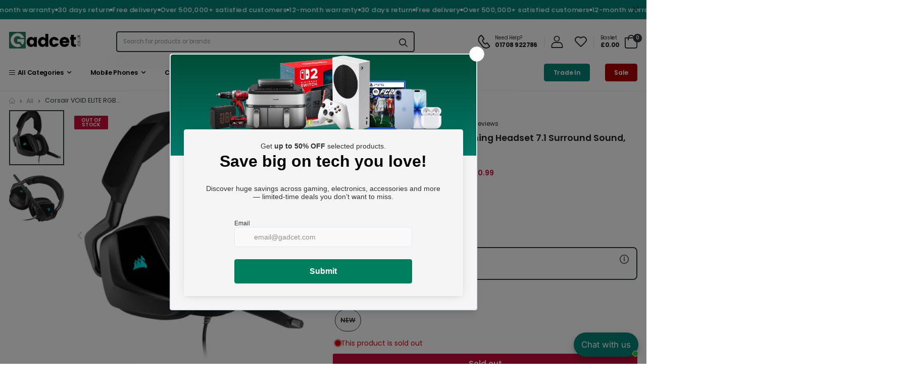

--- FILE ---
content_type: text/html; charset=utf-8
request_url: https://www.gadcet.com/products/corsair-void-elite-rgb-usb-gaming-headset-7-1-surround-sound-microphone
body_size: 132694
content:
<!doctype html><html class="no-js" lang="en" dir="ltr">
  <head><link rel="preconnect" href="https://cdn.shopify.com" crossorigin>
    <link rel="dns-prefetch" href="//cdn.shopify.com"><link rel="preconnect" href="https://fonts.gstatic.com" crossorigin>
      <link rel="dns-prefetch" href="//fonts.googleapis.com">
      <link rel="dns-prefetch" href="//fonts.gstatic.com"><link rel="preconnect" href="https://www.googletagmanager.com">
    <link rel="dns-prefetch" href="//www.googletagmanager.com">

    <link rel="dns-prefetch" href="//bat.bing.com">
    <link rel="dns-prefetch" href="//searchserverapi.com">
    <link rel="dns-prefetch" href="//searchanise-ef84.kxcdn.com">
    <link rel="dns-prefetch" href="//static.hotjar.com">
    <link rel="dns-prefetch" href="//www.paypal.com">
    <link rel="dns-prefetch" href="//s.kk-resources.com">
    <link rel="dns-prefetch" href="//cdn.pji.nu"><script>
      (function(){
        function loadDelayedScripts(){
          var list = document.querySelectorAll('script[data-delay-src]');
          for (var i=0; i<list.length; i++){
            var s = list[i];
            var ns = document.createElement('script');
            ns.src = s.getAttribute('data-delay-src');
            if (s.getAttribute('data-delay-async') === 'true') ns.async = true;
            if (s.getAttribute('data-delay-defer') === 'true') ns.defer = true;
            if (s.getAttribute('data-delay-id')) ns.id = s.getAttribute('data-delay-id');
            document.head.appendChild(ns);
            s.parentNode.removeChild(s);
          }
          // fire a hook for anything that needs to run AFTER delayed scripts load
          try { document.dispatchEvent(new CustomEvent('gadcet:delayed-scripts-loaded')); } catch(e){}
        }

        var fired = false;
        function fire(){
          if (fired) return;
          fired = true;
          loadDelayedScripts();
          window.removeEventListener('scroll', fire);
          window.removeEventListener('mousemove', fire);
          window.removeEventListener('touchstart', fire);
          window.removeEventListener('keydown', fire);
        }

        window.addEventListener('scroll', fire, {passive:true});
        window.addEventListener('mousemove', fire, {passive:true});
        window.addEventListener('touchstart', fire, {passive:true});
        window.addEventListener('keydown', fire, {passive:true});

        if ('requestIdleCallback' in window) {
          requestIdleCallback(fire, {timeout: 3000});
        } else {
          setTimeout(fire, 3000);
        }
      })();
    </script><script>
      window.addEventListener("DOMContentLoaded", (event) => {
        var style = document.createElement("style");
        style.textContent = ".wise-cart #offcanvas--kt_cart_offcanvas { display:none !important }";
        document.head.appendChild(style);

        window.addEventListener('wiseCartOpen', function updateCartCount(event) {
          var intvMaxTime = 0;
          var intv = setInterval(function(){
            var closeBtn = document.querySelector('#cartOffcanvas > div.offcanvas-header > button');
            if(closeBtn) {
              closeBtn.click();
              clearInterval(intv);
            } else if(intvMaxTime === 10000) {
              clearInterval(intv);
            }
            intvMaxTime = intvMaxTime+2000;
          }, 2000);
        });

        window.addEventListener('wiseCartClose', ()=>{
          setTimeout(()=>{document.body.style.overflow = 'unset'}, 500);
        });
      });
    </script><script>
      window.dataLayer = window.dataLayer || [];
      function gtag(){ dataLayer.push(arguments); }
      gtag('js', new Date());
      gtag('config', 'G-0PF4E4ZPXV');
    </script>
    <script data-delay-src="https://www.googletagmanager.com/gtag/js?id=G-0PF4E4ZPXV" data-delay-async="true"></script><script data-delay-src="https://cdn.pji.nu/libs/pjpixel/pjpixel.min.js" data-delay-async="true"></script>
    <script>
      window.addEventListener('load', function () {
        function initPJ(){
          if (window.pjpixel && pjpixel.init) {
            pjpixel.init('b4ca97a3-4919-4308-b13c-a7503a02bb4a', {
              clientId: '746189b92f7c401fa5580a49fdc5f969'
            });
            window.removeEventListener('gadcet:delayed-scripts-loaded', initPJ);
          }
        }
        // try now, and again after delayed scripts load
        initPJ();
        document.addEventListener('gadcet:delayed-scripts-loaded', initPJ);
      });
    </script><script>
      window.uetq = window.uetq || [];
      function gadcetInitUET(){
        if (!window.UET) return;
        try {
          var o = { ti: "187004096", enableAutoSpaTracking: true };
          o.q = window.uetq;
          window.uetq = new UET(o);
          window.uetq.push("pageLoad");
        } catch(e){}
      }
      document.addEventListener('gadcet:delayed-scripts-loaded', gadcetInitUET);
    </script>
    <script data-delay-src="//bat.bing.com/bat.js" data-delay-async="true"></script><script defer
        src="https://www.paypal.com/sdk/js?client-id=AROOSSJUR0SC18tkHNjLEFzLcxLEqUv3gOLWW5bLrTQi5Y1JWFeJZD2S2Djrj1CILDxjc9kILh4aJaR0&currency=GBP&components=messages"
        data-namespace="PayPalSDK">
      </script><!-- Start of Booster Apps Seo-0.1-->
<title>Corsair VOID ELITE RGB USB Gaming Headset 7.1 Surround Sound, Microphone | Gadcet UK  £59.00 Corsair Corsair VOID ELITE RGB USB Gaming Headset 7.1 Surround Sound, Micropho</title><meta name="google-site-verification" content="To3WEe4Dh8DWH3Skl2K_TRWN9nv1uFPcBQyL4W3e0os" />
<meta name="description" content="Corsair VOID ELITE RGB USB Gaming Headset 7.1 Surround Sound, Microphone Gadcet UK  £59.00 Corsair Stunning sound: Hear everything thanks to the premium, custom-tuned 50 mm high-density neodymium audio drivers with an expanded frequency range of..." /><script type="application/ld+json">
  {
    "@context": "https://schema.org",
    "@type": "WebSite",
    "name": "Gadcet UK",
    "url": "https://www.gadcet.com",
    "potentialAction": {
      "@type": "SearchAction",
      "query-input": "required name=query",
      "target": "https://www.gadcet.com/search?q={query}"
    }
  }
</script><script type="application/ld+json">
  {
    "@context": "https://schema.org",
    "@type": "Product",
    "name": "Corsair VOID ELITE RGB USB Gaming Headset 7.1 Surround Sound, Microphone",
    "brand": {"@type": "Brand","name": "Corsair"},
    "sku": "RM0002438264",
    "mpn": "840006609919",
    "description": "\n\nStunning sound: Hear everything thanks to the premium, custom-tuned 50 mm high-density neodymium audio drivers with an expanded frequency range of 20 Hz-30,000 Hz\nEnduring comfort: Breathable microfiber mesh fabric and plush memory foam ear pads keep you comfortable even during long gaming sessions\nOptimised omnidirectional microphone: Picks up your voice with exceptional clarity, while a flip-up mute function and a built-in LED mute indicator ensure you know when you will or won't be heard\nDurable construction with aluminium yokes: Built to last through years of gaming\nImmersive 7.1 surround sound: Create a multi-channel audio experience on PC that puts you right in the middle of your game\nOn-ear volume and mute controls: Make on-the-fly adjustments without distracting you from your game\nDynamic RGB lighting: Customise your look with RGB lighting on each ear cup allowing for a nearly limitless array of colours and effect\n",
    "url": "https://www.gadcet.com/products/corsair-void-elite-rgb-usb-gaming-headset-7-1-surround-sound-microphone","image": "https://www.gadcet.com/cdn/shop/products/s-l500_918e0482-235a-42ac-af08-5d4a0a45f480_500x.png?v=1717809562","itemCondition": "https://schema.org/NewCondition",
    "offers": [{
          "@type": "Offer","price": "59.00","priceCurrency": "GBP",
          "itemCondition": "https://schema.org/NewCondition",
          "url": "https://www.gadcet.com/products/corsair-void-elite-rgb-usb-gaming-headset-7-1-surround-sound-microphone?variant=43324866396408",
          "sku": "RM0002438264",
          "mpn": "840006609919",
          "availability" : "https://schema.org/OutOfStock",
          "priceValidUntil": "2026-02-24","gtin12": "840006609919"}]}
</script>
<!-- end of Booster Apps SEO -->

    <!-- Added by AVADA SEO Suite -->
    
    <!-- /Added by AVADA SEO Suite -->

    <meta charset="utf-8">
    <meta http-equiv="X-UA-Compatible" content="IE=edge">
    <meta name="viewport" content="width=device-width,initial-scale=1">
    <meta name="theme-color" content="#303b41"><link rel="canonical" href="https://www.gadcet.com/products/corsair-void-elite-rgb-usb-gaming-headset-7-1-surround-sound-microphone">
<link rel="preload" href="//www.gadcet.com/cdn/shop/t/112/assets/style-speed.css?v=160604705761195030161767019746" as="style"><link rel="preload" href="//www.gadcet.com/cdn/shop/t/112/assets/style.min.css?v=109311620256705488471763482426" as="style">
<link rel="preload" href="//www.gadcet.com/cdn/shop/t/112/assets/theme.min.css?v=70155131450651025691766114503" as="style"><link rel="preload" href="//www.gadcet.com/cdn/shop/t/112/assets/kiti-var.css?v=97007899357857927721764418770" as="style">

<meta name="author" content="Gadcet UK">
<!-- Favicon --><link rel="apple-touch-icon" sizes="180x180" href="//www.gadcet.com/cdn/shop/files/Gadcet_Logo_c24bc488-04ca-4f4d-9607-00f37b6be76e_1_180x180.webp?v=1769160546"><link rel="icon" type="image/png" sizes="32x32" href="//www.gadcet.com/cdn/shop/files/Gadcet_Logo_c24bc488-04ca-4f4d-9607-00f37b6be76e_1_32x32.webp?v=1769160546"><link rel="icon" type="image/png" sizes="16x16" href="//www.gadcet.com/cdn/shop/files/Gadcet_Logo_c24bc488-04ca-4f4d-9607-00f37b6be76e_1_16x16.webp?v=1769160546"><link rel="mask-icon" href="//www.gadcet.com/cdn/shop/files/https://cdn.shopify.com/s/files/1/0650/9127/2952/files/Gadcet_Logo_c24bc488-04ca-4f4d-9607-00f37b6be76e.png?v=1764093328&v=99051" color="#303b41"><link rel="shortcut icon" href="//www.gadcet.com/cdn/shop/files/Gadcet_Logo_c24bc488-04ca-4f4d-9607-00f37b6be76e_1_48x48.webp?v=1769160546"><meta name="keywords" content="Corsair VOID ELITE RGB USB Gaming Headset 7.1 Surround Sound, Microphone,All,AVADA - Best Sellers,EXTRA10,For Discount,Headphones,Headphones And Earphones,Retro Consoles, Games &amp; Accessories,Smart Products Filter Index - Do not delete,Gadcet UK, www.gadcet.com"/><meta property="og:site_name" content="Gadcet UK"><meta property="og:url" content="https://www.gadcet.com/products/corsair-void-elite-rgb-usb-gaming-headset-7-1-surround-sound-microphone"><meta property="og:title" content="Corsair VOID ELITE RGB USB Gaming Headset 7.1 Surround Sound, Microphone"><meta property="og:type" content="product"><meta property="og:description" content="Stunning sound: Hear everything thanks to the premium, custom-tuned 50 mm high-density neodymium audio drivers with an expanded frequency range of 20 Hz-30,000 Hz Enduring comfort: Breathable microfiber mesh fabric and plush memory foam ear pads keep you comfortable even during long gaming sessions Optimised omnidirect"><meta property="og:price:amount" content="59.00"><meta property="og:price:currency" content="GBP"><meta property="og:image" content="http://www.gadcet.com/cdn/shop/products/s-l500_918e0482-235a-42ac-af08-5d4a0a45f480_1024x1024.png?v=1717809562"><meta property="og:image" content="http://www.gadcet.com/cdn/shop/products/10203653_006_1024x1024.webp?v=1748237232"><meta property="og:image:secure_url" content="https://www.gadcet.com/cdn/shop/products/s-l500_918e0482-235a-42ac-af08-5d4a0a45f480_1024x1024.png?v=1717809562"><meta property="og:image:secure_url" content="https://www.gadcet.com/cdn/shop/products/10203653_006_1024x1024.webp?v=1748237232"><meta name="twitter:site" content="@shopify"><meta name="twitter:card" content="summary_large_image"><meta name="twitter:title" content="Corsair VOID ELITE RGB USB Gaming Headset 7.1 Surround Sound, Microphone"><meta name="twitter:description" content="Stunning sound: Hear everything thanks to the premium, custom-tuned 50 mm high-density neodymium audio drivers with an expanded frequency range of 20 Hz-30,000 Hz Enduring comfort: Breathable microfiber mesh fabric and plush memory foam ear pads keep you comfortable even during long gaming sessions Optimised omnidirect"><link href="https://fonts.googleapis.com/css2?family=Jost:ital,wght@0,300;0,400;0,500;0,600;0,700;0,800;0,900;1,300;1,400;1,500;1,600;1,700;1,800;1,900&amp;family=Oswald:wght@300;400;500;600&amp;family=Poppins:ital,wght@0,300;0,400;0,500;0,600;0,700;0,800;0,900;1,300;1,400;1,500;1,600;1,700;1,800;1,900&amp;display=swap" rel="stylesheet"><noscript>
      <link type="text/css" rel="stylesheet" id="color_sw-css" href="//www.gadcet.com/cdn/shop/t/112/assets/swatch-color.css?v=174845610559055784341763482428">
      <link type="text/css" rel="stylesheet" id="awesome_font-css" href="//www.gadcet.com/cdn/shop/t/112/assets/all.min.css?v=148270321600768361921763482310">
    </noscript>

    <link type="text/css" rel="stylesheet" id="riode_icon-css" href="//www.gadcet.com/cdn/shop/t/112/assets/riode-icon.css?v=155986929849966552461763482411">
    <link href="//www.gadcet.com/cdn/shop/t/112/assets/bootstrap.min.css?v=127110661921794935901763482317" rel="stylesheet" type="text/css" media="all">
    <link href="//www.gadcet.com/cdn/shop/t/112/assets/style-speed.css?v=160604705761195030161767019746" rel="stylesheet" type="text/css" media="all"><link href="//www.gadcet.com/cdn/shop/t/112/assets/style.min.css?v=109311620256705488471763482426" rel="stylesheet" type="text/css" media="all" /><link href="//www.gadcet.com/cdn/shop/t/112/assets/theme.min.css?v=70155131450651025691766114503" rel="stylesheet" type="text/css" media="all" /><link href="//www.gadcet.com/cdn/shop/t/112/assets/md_prd_card_grid.min.css?v=35230694521242256221763482387" rel="stylesheet" type="text/css" media="all" /><link id="custom-css" href="//www.gadcet.com/cdn/shop/t/112/assets/kiti-var.css?v=97007899357857927721764418770" rel="stylesheet" type="text/css" media="all">

    <style>.spf-filter-loading #gf-products > *:not(.spf-product--skeleton), .spf-filter-loading [data-globo-filter-items] > *:not(.spf-product--skeleton){visibility: hidden; opacity: 0}</style>
<link rel="preconnect" href="https://filter-eu.globosoftware.net" />
<script>
  document.getElementsByTagName('html')[0].classList.add('spf-filter-loading');
  window.addEventListener("globoFilterRenderCompleted",function(e){document.getElementsByTagName('html')[0].classList.remove('spf-filter-loading')})
  window.sortByRelevance = false;
  window.moneyFormat = "£{{amount}}";
  window.GloboMoneyFormat = "£{{amount}}";
  window.GloboMoneyWithCurrencyFormat = "£{{amount}} GBP";
  window.filterPriceRate = 1;
  window.filterPriceAdjustment = 1;

  window.shopCurrency = "GBP";
  window.currentCurrency = "GBP";

  window.isMultiCurrency = false;
  window.globoFilterAssetsUrl = '//www.gadcet.com/cdn/shop/t/112/assets/';
  window.assetsUrl = '//www.gadcet.com/cdn/shop/t/112/assets/';
  window.filesUrl = '//www.gadcet.com/cdn/shop/files/';
  var page_id = 0;
  var globo_filters_json = {"default":55229}
  var GloboFilterConfig = {
    api: {
      filterUrl: "https://filter-eu.globosoftware.net/filter",
      searchUrl: "https://filter-eu.globosoftware.net/search",
      url: "https://filter-eu.globosoftware.net",
    },
    shop: {
      name: "Gadcet UK",
      url: "https://www.gadcet.com",
      domain: "gadcet-4257.myshopify.com",
      is_multicurrency: false,
      currency: "GBP",
      cur_currency: "GBP",
      cur_locale: "en",
      cur_country: "GB",
      locale: "en",
      root_url: "",
      country_code: "GB",
      product_image: {width: 360, height: 504},
      no_image_url: "https://cdn.shopify.com/s/images/themes/product-1.png",
      themeStoreId: 0,
      swatches:  null,
      newUrlStruct: true,
      translation: {"default":{"search":{"suggestions":"Suggestions","collections":"Collections","pages":"Pages","product":"Product","products":"Products","view_all":"Search for","view_all_products":"View all products","not_found":"Sorry, nothing found for","product_not_found":"No products were found","no_result_keywords_suggestions_title":"Popular searches","no_result_products_suggestions_title":"However, You may like","zero_character_keywords_suggestions_title":"Suggestions","zero_character_popular_searches_title":"Popular searches","zero_character_products_suggestions_title":"Trending products"},"form":{"heading":"Search products","select":"-- Select --","search":"Search","submit":"Search","clear":"Clear"},"filter":{"filter_by":"Filter By","clear_all":"Clear All","view":"View","clear":"Clear","in_stock":"In Stock","out_of_stock":"Out of Stock","ready_to_ship":"Ready to ship","search":"Search options","choose_values":"Choose values"},"sort":{"sort_by":"Sort By","manually":"Featured","availability_in_stock_first":"Availability","relevance":"Relevance","best_selling":"Best Selling","alphabetically_a_z":"Alphabetically, A-Z","alphabetically_z_a":"Alphabetically, Z-A","price_low_to_high":"Price, low to high","price_high_to_low":"Price, high to low","date_new_to_old":"Date, new to old","date_old_to_new":"Date, old to new","sale_off":"% Sale off"},"product":{"add_to_cart":"Add to cart","unavailable":"Unavailable","sold_out":"Sold out","sale":"Sale","load_more":"Load more","limit":"Show","search":"Search products","no_results":"Sorry, there are no products in this collection"}}},
      redirects: null,
      images: ["nav-next-shadow.png","nav-prev-shadow.png"],
      settings: {"apple_touch_icon":"\/\/www.gadcet.com\/cdn\/shop\/files\/Gadcet_Logo_c24bc488-04ca-4f4d-9607-00f37b6be76e_1.webp?v=1769160546","favicon":"\/\/www.gadcet.com\/cdn\/shop\/files\/Gadcet_Logo_c24bc488-04ca-4f4d-9607-00f37b6be76e_1.webp?v=1769160546","favicon_print":"https:\/\/cdn.shopify.com\/s\/files\/1\/0650\/9127\/2952\/files\/Gadcet_Logo_c24bc488-04ca-4f4d-9607-00f37b6be76e.png?v=1764093328","body_logo_svg_code":"\u003csvg version=\"1.1\" id=\"Layer_1\" xmlns=\"http:\/\/www.w3.org\/2000\/svg\" x=\"0px\" y=\"0px\" viewbox=\"0 0 306 88\" style=\"enable-background:new 0 0 306 88;\" xmlns:xlink=\"http:\/\/www.w3.org\/1999\/xlink\" xml:space=\"preserve\"\u003e\n\u003cstyle type=\"text\/css\"\u003e\n\t.st0{fill:var(--bs-primary);}\n\t.st1{fill:#212121;}\n\u003c\/style\u003e\n\u003cg id=\"XMLID_2_\"\u003e\n\t\u003cpath id=\"XMLID_17_\" class=\"st0\" d=\"M86.3,40.5l-40.1-39c-2-1.9-5.2-1.9-7.1,0.1L1.4,40.4c-1.9,2-1.9,5.2,0.1,7.1l40.1,39\n\t\tc2,1.9,5.2,1.9,7.1-0.1l37.7-38.8C88.3,45.6,88.3,42.4,86.3,40.5z M71.5,45.9L60.4,57.4c-1.1,1.2-3.1,1.2-4.2,0.1L44.7,46.3\n\t\tc-1.2-1.2-1.2-3.1-0.1-4.3l11.2-11.5c1.2-1.2,3.1-1.2,4.2-0.1l11.5,11.2C72.7,42.8,72.7,44.8,71.5,45.9z\"\u003e\u003c\/path\u003e\n\t\u003cg id=\"XMLID_1_\"\u003e\n\t\t\u003cpath id=\"XMLID_3_\" class=\"st1\" d=\"M125.2,17c11.9,0,17.9,7.2,17.9,16c0,6.4-3.3,12.4-10.8,14.7l11.2,20.1h-13.4L120,48.7h-2.8\n\t\t\tv19.2h-11.8V17H125.2z M124.5,27.3h-7.3v12.6h7.3c4.4,0,6.5-2.4,6.5-6.4C131,29.8,128.9,27.3,124.5,27.3z\"\u003e\u003c\/path\u003e\n\t\t\u003cpath id=\"XMLID_6_\" class=\"st1\" d=\"M150.5,17h11.8v50.9h-11.8V17z\"\u003e\u003c\/path\u003e\n\t\t\u003cpath id=\"XMLID_8_\" class=\"st1\" d=\"M193.9,68.4c-13.8,0-25-10.8-25-26.1c0-15.3,11.2-26,25-26c13.8,0,24.9,10.7,24.9,26\n\t\t\tC218.8,57.6,207.7,68.4,193.9,68.4z M193.9,57.1c7.8,0,12.8-5.9,12.8-14.8c0-9.1-5.1-14.8-12.8-14.8c-7.9,0-12.9,5.7-12.9,14.8\n\t\t\tC181,51.2,186,57.1,193.9,57.1z\"\u003e\u003c\/path\u003e\n\t\t\u003cpath id=\"XMLID_11_\" class=\"st1\" d=\"M269,42.5c0,15.1-10,25.4-25.5,25.4h-18.2V17h18.2C259.1,17,269,27.3,269,42.5z M242.8,57.2\n\t\t\tc8.9,0,14.2-5.4,14.2-14.7c0-9.3-5.3-14.9-14.2-14.9h-5.6v29.6H242.8z\"\u003e\u003c\/path\u003e\n\t\t\u003cpath id=\"XMLID_14_\" class=\"st1\" d=\"M305.5,26.9h-17.9v10.3h15.9v9.6h-15.9V58h17.9v9.9h-29.8V17h29.8V26.9z\"\u003e\u003c\/path\u003e\n\t\u003c\/g\u003e\n\u003c\/g\u003e\n\u003c\/svg\u003e","body_logo_svg":"","logo":"\/\/www.gadcet.com\/cdn\/shop\/files\/Gadcet_logo_new.png?v=1732903543","logo_max_width":"160","body_logo_mobile_svg":"","logo_mobile":"\/\/www.gadcet.com\/cdn\/shop\/files\/Gadcet_logo_new.png?v=1732903543","import_header":"01","use_mobile_bottom_bar":false,"use_wrap_container":false,"phone_contact":"01708 922786","email_contact":"support@gadcet.com","use_countdown_timezone":false,"timezone":"UTC","aspect_ratio_default":"1\/1","aspect_ratio":"1","use_wishlist":true,"use_compare":false,"use_quickview":false,"price_visible":"show","use_scroll_name_tabs":false,"popup_cookies":false,"popup_ageVer":false,"popup_ageVer_coll_list":"","review_app":"judgeme","zero_review":false,"mapIframe":"\u003ciframe src=\"https:\/\/www.google.com\/maps\/embed?pb=!1m18!1m12!1m3!1d7062.289680675729!2d144.81240662484888!3d-37.74698974260446!2m3!1f0!2f0!3f0!3m2!1i1024!2i768!4f13.1!3m3!1m2!1s0x6ad65fa6dec24bad%3A0x6dc7abb8163efdc5!2s184+Main+Rd+E%2C+St+Albans+VIC+3021%2C+Australia!5e0!3m2!1sen!2sus!4v1440345347207\" width=\"800\" height=\"300\" frameborder=\"0\" style=\"border:0\" allowfullscreen=\"\"\u003e\u003c\/iframe\u003e","trust_image_":"\/\/www.gadcet.com\/cdn\/shop\/files\/Payment_Methods_1.svg?v=1735583437","accessToken_instagram":"IGQVJVQ1VuVDhHUjVocFVRb1RSYUkwV243LVVKRm1tdjVibEc2RVJmUTNiS3k0NG82clpmRkxkRUFKZAmxmSmc4ZAmhPS2Y3UVdtU0l6REJNTFJPYTkwYUhzNVJhd3N5ZA0l3N3o5d2I2aTNON1c1bmd3MAZDZD","byTag_instagram":"","limit_instagram":"8","newsletter_popup":false,"newsletter_popup_hide_mobile":false,"home_page_keywords":"","use_snow":false,"disable_right_click":false,"ajax_cart":true,"ajax_cart_page":true,"sticky_icon_cart":true,"cart_notes_enable":false,"shipping_calculator":false,"use_gift_wrapping":true,"gift_wrap_product":"gift-wrapping","use_gift_message":true,"type_ajax_cart":"offcanvas","terms_conditions":false,"terms_and_privacy_conditions":"\u003cp\u003eI accept the \u003ca href=\"\/policies\/terms-of-service\" target=\"_blank\" title=\"Terms of Service\"\u003eTerms \/ Privacy Policy.\u003c\/a\u003e\u003c\/p\u003e","use_threshold_in_page":false,"text_above_cart_page":"We dispatch all items with tracking services for your peace of mind.","use_threshold_in_drop":false,"text_above_cart_drop":"Taxes and Shipping calculated at checkout","cart_upsell":[],"cart_upsell_1":"comfortable-brown-scarf","cart_upsell_2":"mackintosh-poket-backpack","color_body_text":"#303b41","color_body_bg":"#ffffff","color_wrap_bg":"#ffffff","color_primary":"#303b41","color_secondary":"#d26e4b","color_pt_bground":"#ffffff","color_pr_price":"#111","color_pr_price_sale":"#111","color_prvs_price":"#111","color_pr_onsale":"#038678","color_pr_onnew":"#4c3f9a","color_pr_onsoldout":"#cc0c39","color_prouct_page_price":"#111","color_prouct_page_bg":"#f2f2f2","share_facebook":true,"share_twitter":true,"share_pinterest":true,"share_tumblr":false,"title_social":"Social Media","social_twitter_link":"https:\/\/twitter.com\/shopify","social_facebook_link":"https:\/\/facebook.com\/shopify","social_pinterest_link":"https:\/\/plus.google.com\/?hl=vi","social_instagram_link":"https:\/\/plus.google.com\/?hl=vi","social_vk_link":"","social_linkedin_link":"","social_tumblr_link":"","social_snapchat_link":"","social_youtube_link":"","social_vimeo_link":"","use_first_avai_img":true,"img_type":"nonstretch","use_second_img":false,"product_grid_layout":"01","label_style":"01","pr_grid_talg":"text-center","price_varies_style":"0","use_sale_label":true,"use_new_label":false,"new_day":"30","use_review_grid":false,"use_vendor_grid":false,"use_countdown_grid":false,"countdown_grid_style":"06","use_add_to_cart_btn":false,"qs_show_vars_list":false,"qs_use_name_opt":false,"qs_show_first_opt":false,"qs_show_list_opt":"","qs_hide_only_1_opt":false,"qs_hide_on_mobile":false,"qs_swatch_style":"color","qs_option_style":"square","qs_op_swatch1":"Color","qs_is_use1":true,"qs_option_style_1":"square","qs_op_swatch2":"","qs_is_use2":false,"qs_option_style_2":"sw_list list_1","qs_op_swatch3":"","qs_is_use3":false,"qs_option_style_3":"sw_list list_1","qs_op_swatch4":"","qs_is_use4":false,"qs_option_style_4":"sw_list list_1","qs_op_swatch5":"","qs_is_use5":false,"qs_option_style_5":"sw_list list_1","show_vendor":false,"show_sku":false,"use_shipping_info":true,"use_delivery_time":true,"use_fbt_box":true,"use_store_avai":false,"show_share_buttons":false,"trust_image_prdsingle":false,"size_guide":"size-guide","shipping":"","use_name_opt":true,"use_name_opt_1_line":true,"swatch_style":"crop_image","op_swatch1":"Condition","is_use1":false,"option_style_1":"not_select square","op1_size":24,"op1_attach":false,"op1_pre_select":false,"op_swatch2":"Size","is_use2":false,"option_style_2":"combobox","op2_size":30,"op2_attach":true,"op2_pre_select":true,"op_swatch3":"","is_use3":false,"option_style_3":"combobox","op3_size":59,"op3_attach":false,"op3_pre_select":false,"op_swatch4":"","is_use4":false,"option_style_4":"combobox","op4_size":20,"op4_pre_select":false,"op4_attach":false,"op_swatch5":"","is_use5":false,"option_style_5":"combobox","op5_size":20,"op5_attach":false,"op5_pre_select":false,"show_sticky_add":false,"show_sticky_add_mobile":false,"sticky_position":"bottom","sticky_style":"light","show_sticky_img":false,"show_sticky_quantiny":false,"qv_use_thumb":false,"qv_use_thumb_vertical":true,"qv_show_shortdes":true,"qv_shortdes_type":"short","qv_show_quantity_selector":true,"qv_show_add_to_cart_btn":true,"qv_atc_btn":"btn-primary","qv_atc_btn_rounded":"btn-rounded","qv_atc_btn_shadow":false,"qv_atc_btn_big":false,"qv_atc_btn_ani":false,"use_search":true,"use_types_dropdown":true,"use_search_ajax":true,"search_type_page":false,"search_type_article":false,"limit_search":49,"blog_layout":"04","blog_pagination":10,"article_layout":"01","modal_login":true,"info_create":"\u003ch4\u003eNew here \u003c\/h4\u003e\u003cp\u003eRegistration is free and easy!\u003c\/p\u003e\u003cul\u003e\u003cli\u003eFaster checkout\u003c\/li\u003e\u003cli\u003eSave multiple shipping addresses\u003c\/li\u003e\u003cli\u003eView and track orders and more\u003c\/li\u003e\u003cli\u003eCreate your wishlist\u003c\/li\u003e\u003c\/ul\u003e","terms_conditions_register":true,"terms_and_privacy_conditions_register":"\u003cp\u003eBy clicking this button you are agreeing to our Terms and Condition.\u003c\/p\u003e","font_source":"google","font_family_shopify_1":{"error":"json not allowed for this object"},"font_family_shopify_2":{"error":"json not allowed for this object"},"font_family_shopify_3":{"error":"json not allowed for this object"},"embed_google_font":"\u003clink href=\"https:\/\/fonts.googleapis.com\/css2?family=Jost:ital,wght@0,300;0,400;0,500;0,600;0,700;0,800;0,900;1,300;1,400;1,500;1,600;1,700;1,800;1,900\u0026amp;family=Oswald:wght@300;400;500;600\u0026amp;family=Poppins:ital,wght@0,300;0,400;0,500;0,600;0,700;0,800;0,900;1,300;1,400;1,500;1,600;1,700;1,800;1,900\u0026amp;display=swap\" rel=\"stylesheet\"\u003e","rules_google_font":"font-family: 'Poppins', sans-serif;","link_google_f":"","font_base":"--f_family_1","fsize_body":88.5,"fsize_body_mb":88,"fweight_body":400,"fstyle_body":"normal","font_nav_family":"--f_family_1","fweight_nav":600,"fstyle_nav":"normal","ttranf_main_header":"capitalize","fsize_header_lv1":14,"font_section_title_family":"--f_family_1","fsize_section_title":24,"fsize_section_title_mb":24,"fweight_section_title":700,"fsize_section_stitle":14,"font_section_stitle_family":"--f_family_3","fstyle_section_stitle":"normal","fsize_psingle_title":20,"ttranf_psingle_title":"capitalize","fweight_psingle_title":600,"fstyle_psingle_stitle":"none","fsize_psingle_price":36,"show_real_time_visitor":false,"real_time_max":40,"real_interval_time":2,"bg_count":"#ef5350","show_flash_sold":false,"flash_sold_content":"\u003ccount style=\"background-color: #ef5350;\"\u003e48\u003c\/count\u003e sold in last 04 hours","use_shipp_rates_cus":false,"enable_delivery_option":false,"delivery_from_date":1,"delivery_to_date":2,"delivery_off_saturday":true,"delivery_off_sunday":true,"delivery_off_days":"23\/12\/****|24\/12\/****|01\/01\/****","delivery_format_date":"dddd DD\/MM\/YYYY","enable_suggest_products":false,"collection_suggest":"","delay_time":"15000","show_time":"7000","use_suggest":false,"use_fake_location":false,"fake_location":"Melbourne, Australia | Washington | Nevada | Berlin | Stockholm","show_close_suggest":true,"stock_countdown":false,"time_countdown":"","total_items_hours":8,"total_items_minutes":59,"total_items_seconds":60,"use_progress_bar_out_of_stock":false,"total_items":10,"stock_from":1,"stock_to":20,"stock_message":"Hurry! Only #stock_number left in stock.","stock_bg_process":"#e53939","stock_bg":"#e9ecef","threshold_layout":"add_more","free_shipping_above":"19.99","threshold_bg":"#e8e9e9","threshold_bg_process":"#ffbc12","threshold_bg_process_success":"#038678","countdown_cart":false,"countdown_cart_minutes":4,"countdown_cart_text":"\u003ci class=\"d-icon-lg d-icon-info-circle mr-1\"\u003e\u003c\/i\u003eSomeone has placed an order on one of the items you have in the cart. We'll keep it for you for \u003cstrong id=\"timer_count\"\u003e0:00\u003c\/strong\u003e minutes.","use_fbt":false,"fbt_prds":3,"fbt_prds_type":"recommen","custom_html_head":"","show_custom_css":true,"custom_css":".container-fluid {\n  max-width: 1400px;\n}\n.container {\n  max-width: 1400px;\n}\n@media (min-width: 1921px) {\n.container, #shopify-product-reviews {\n  max-width: 1220px;\n}\n}\n.header {\nletter-spacing: -.025em;\n}\n.main-mn {\n    padding-bottom: 15px;\n}\n.box-search.input-cat-left, .box-search.input-cat-right {\n  border: 2px solid var(--bs-primary);\n}\n._flt_ui .d-flex {\n  flex-wrap: wrap;\n}\n._flt_ui .d-flex \u0026gt;div:first-child {\n  width: 100%;\n  margin-bottom: 1.5rem;\n}\n\n#shopify-product-reviews {\nmax-width: 1180px;\nmargin: 0 auto !important;\n}\n@media (min-width: 1921px) {\n#shopify-product-reviews {\n  max-width: 1180px;\n}\n}\n.rd_prds_sc_list h3.sc-title {\n    font-size: 20px;\ncolor: #444;\n}\n.header .box-search .input-group {\n    border-width: 2px;\n    border-color: var(--bs-primary);\n}\n.--js-opt.soulout:not(.selected) {\n    opacity: .5;\n}\n.--js-opt.soulout span.option_title {\n    text-decoration: line-through;\n}\n.mn-i .mn-i\u0026gt;a {\n    width: 100%;\n}\n\n.product-loop-variants .swatch-on-grid {\n    margin: 0;\n}\n#tidio-chat #tidio-chat-iframe {\nz-index: 99 !important;\n}","xs_custom_css":"","sm_custom_css":"","md_custom_css":"div#offcanvas--kt_cart_offcanvas .offcanvas {\n    width: 550px;\n}","lg_custom_css":"","xl_custom_css":"","xxl_custom_css":"","business_use_jsonld":true,"business_type_jsonld":"ElectronicsStore","business_logo_jsonld":"\/\/www.gadcet.com\/cdn\/shop\/files\/Gadcet_Logo_c24bc488-04ca-4f4d-9607-00f37b6be76e.png?v=1764093328","business_image_jsonld":"\/\/www.gadcet.com\/cdn\/shop\/files\/Gadcet_Logo_c24bc488-04ca-4f4d-9607-00f37b6be76e.png?v=1764093328","business_phone_jsonld":"01708922786","business_openinghours_jsonld":"Mo, Tu, We, Th, Fr, Sa 09:00-19:00","business_sameas_jsonld":"","business_hasmap_jsonld":"","business_pricerange_jsonld":"$$$","business_brand_jsonld":"Gadcet","business_saddress_jsonld":"61-63 South St","business_caddress_jsonld":"Romford","business_paddress_jsonld":"","business_zaddress_jsonld":"RM1 1NL","business_coaddress_jsonld":"United Kingdom","checkout_logo_image":"\/\/www.gadcet.com\/cdn\/shop\/files\/GAD1_50efee82-c241-47c8-877d-a69a51e9fbaa.png?v=1695726548","checkout_logo_position":"center","checkout_logo_size":"small","checkout_body_background_color":"#ffffff","checkout_input_background_color_mode":"transparent","checkout_sidebar_background_color":"#ffffff","checkout_heading_font":"-apple-system, BlinkMacSystemFont, 'Segoe UI', Roboto, Helvetica, Arial, sans-serif, 'Apple Color Emoji', 'Segoe UI Emoji', 'Segoe UI Symbol'","checkout_body_font":"-apple-system, BlinkMacSystemFont, 'Segoe UI', Roboto, Helvetica, Arial, sans-serif, 'Apple Color Emoji', 'Segoe UI Emoji', 'Segoe UI Symbol'","checkout_accent_color":"#2c955d","checkout_button_color":"#2c955d","checkout_error_color":"#e22120","customer_layout":"customer_area"},
      separate_options: null,
      home_filter: false,
      page: "product",
      cache: true,
      layout: "theme"
    },
    taxes: null,
    special_countries: null,
    adjustments: null,

    year_make_model: {
      id: null
    },
    filter: {
      id: globo_filters_json[page_id] || globo_filters_json['default'] || 0,
      layout: 1,
      showCount: true,
      isLoadMore: 0,
      filter_on_search_page: true
    },
    search:{
      enable: true,
      zero_character_suggestion: false,
      layout: 1,
    },
    collection: {
      id:0,
      handle:'',
      sort: 'best-selling',
      tags: null,
      vendor: null,
      type: null,
      term: null,
      limit: 12,
      products_count: 0,
      excludeTags: null
    },
    customer: false,
    selector: {
      sortBy: '.collection-sorting',
      pagination: '.pagination:first, .paginate:first, .pagination-custom:first, #pagination:first, #gf_pagination_wrap',
      products: '.grid.grid-collage'
    }
  };

</script>
<script defer src="//www.gadcet.com/cdn/shop/t/112/assets/v5.globo.filter.lib.js?v=17297501801649075201763482455"></script>

<link rel="preload stylesheet" href="//www.gadcet.com/cdn/shop/t/112/assets/v5.globo.search.css?v=36178431668889589591763482457" as="style">






<script defer src="//searchserverapi.com/widgets/shopify/init.js?a=1b6y4H6S3L"></script>

    <script>window.performance && window.performance.mark && window.performance.mark('shopify.content_for_header.start');</script><meta name="facebook-domain-verification" content="nj6ymhili9habqeqgju13pg7q3h7wi">
<meta name="facebook-domain-verification" content="1nzkbot7gorrad75s5x5oc9d39zi7b">
<meta id="shopify-digital-wallet" name="shopify-digital-wallet" content="/65091272952/digital_wallets/dialog">
<meta name="shopify-checkout-api-token" content="253078d50edd93cfcdae84be3cfb7a43">
<meta id="in-context-paypal-metadata" data-shop-id="65091272952" data-venmo-supported="false" data-environment="production" data-locale="en_US" data-paypal-v4="true" data-currency="GBP">
<link rel="alternate" type="application/json+oembed" href="https://www.gadcet.com/products/corsair-void-elite-rgb-usb-gaming-headset-7-1-surround-sound-microphone.oembed">
<script async="async" src="/checkouts/internal/preloads.js?locale=en-GB"></script>
<link rel="preconnect" href="https://shop.app" crossorigin="anonymous">
<script async="async" src="https://shop.app/checkouts/internal/preloads.js?locale=en-GB&shop_id=65091272952" crossorigin="anonymous"></script>
<script id="apple-pay-shop-capabilities" type="application/json">{"shopId":65091272952,"countryCode":"GB","currencyCode":"GBP","merchantCapabilities":["supports3DS"],"merchantId":"gid:\/\/shopify\/Shop\/65091272952","merchantName":"Gadcet UK","requiredBillingContactFields":["postalAddress","email","phone"],"requiredShippingContactFields":["postalAddress","email","phone"],"shippingType":"shipping","supportedNetworks":["visa","maestro","masterCard","discover","elo"],"total":{"type":"pending","label":"Gadcet UK","amount":"1.00"},"shopifyPaymentsEnabled":true,"supportsSubscriptions":true}</script>
<script id="shopify-features" type="application/json">{"accessToken":"253078d50edd93cfcdae84be3cfb7a43","betas":["rich-media-storefront-analytics"],"domain":"www.gadcet.com","predictiveSearch":true,"shopId":65091272952,"locale":"en"}</script>
<script>var Shopify = Shopify || {};
Shopify.shop = "gadcet-4257.myshopify.com";
Shopify.locale = "en";
Shopify.currency = {"active":"GBP","rate":"1.0"};
Shopify.country = "GB";
Shopify.theme = {"name":"Conversion Testing","id":181819801978,"schema_name":"Riode","schema_version":"1.0.2","theme_store_id":null,"role":"main"};
Shopify.theme.handle = "null";
Shopify.theme.style = {"id":null,"handle":null};
Shopify.cdnHost = "www.gadcet.com/cdn";
Shopify.routes = Shopify.routes || {};
Shopify.routes.root = "/";</script>
<script type="module">!function(o){(o.Shopify=o.Shopify||{}).modules=!0}(window);</script>
<script>!function(o){function n(){var o=[];function n(){o.push(Array.prototype.slice.apply(arguments))}return n.q=o,n}var t=o.Shopify=o.Shopify||{};t.loadFeatures=n(),t.autoloadFeatures=n()}(window);</script>
<script>
  window.ShopifyPay = window.ShopifyPay || {};
  window.ShopifyPay.apiHost = "shop.app\/pay";
  window.ShopifyPay.redirectState = null;
</script>
<script id="shop-js-analytics" type="application/json">{"pageType":"product"}</script>
<script defer="defer" async type="module" src="//www.gadcet.com/cdn/shopifycloud/shop-js/modules/v2/client.init-shop-cart-sync_BT-GjEfc.en.esm.js"></script>
<script defer="defer" async type="module" src="//www.gadcet.com/cdn/shopifycloud/shop-js/modules/v2/chunk.common_D58fp_Oc.esm.js"></script>
<script defer="defer" async type="module" src="//www.gadcet.com/cdn/shopifycloud/shop-js/modules/v2/chunk.modal_xMitdFEc.esm.js"></script>
<script type="module">
  await import("//www.gadcet.com/cdn/shopifycloud/shop-js/modules/v2/client.init-shop-cart-sync_BT-GjEfc.en.esm.js");
await import("//www.gadcet.com/cdn/shopifycloud/shop-js/modules/v2/chunk.common_D58fp_Oc.esm.js");
await import("//www.gadcet.com/cdn/shopifycloud/shop-js/modules/v2/chunk.modal_xMitdFEc.esm.js");

  window.Shopify.SignInWithShop?.initShopCartSync?.({"fedCMEnabled":true,"windoidEnabled":true});

</script>
<script>
  window.Shopify = window.Shopify || {};
  if (!window.Shopify.featureAssets) window.Shopify.featureAssets = {};
  window.Shopify.featureAssets['shop-js'] = {"shop-cart-sync":["modules/v2/client.shop-cart-sync_DZOKe7Ll.en.esm.js","modules/v2/chunk.common_D58fp_Oc.esm.js","modules/v2/chunk.modal_xMitdFEc.esm.js"],"init-fed-cm":["modules/v2/client.init-fed-cm_B6oLuCjv.en.esm.js","modules/v2/chunk.common_D58fp_Oc.esm.js","modules/v2/chunk.modal_xMitdFEc.esm.js"],"shop-cash-offers":["modules/v2/client.shop-cash-offers_D2sdYoxE.en.esm.js","modules/v2/chunk.common_D58fp_Oc.esm.js","modules/v2/chunk.modal_xMitdFEc.esm.js"],"shop-login-button":["modules/v2/client.shop-login-button_QeVjl5Y3.en.esm.js","modules/v2/chunk.common_D58fp_Oc.esm.js","modules/v2/chunk.modal_xMitdFEc.esm.js"],"pay-button":["modules/v2/client.pay-button_DXTOsIq6.en.esm.js","modules/v2/chunk.common_D58fp_Oc.esm.js","modules/v2/chunk.modal_xMitdFEc.esm.js"],"shop-button":["modules/v2/client.shop-button_DQZHx9pm.en.esm.js","modules/v2/chunk.common_D58fp_Oc.esm.js","modules/v2/chunk.modal_xMitdFEc.esm.js"],"avatar":["modules/v2/client.avatar_BTnouDA3.en.esm.js"],"init-windoid":["modules/v2/client.init-windoid_CR1B-cfM.en.esm.js","modules/v2/chunk.common_D58fp_Oc.esm.js","modules/v2/chunk.modal_xMitdFEc.esm.js"],"init-shop-for-new-customer-accounts":["modules/v2/client.init-shop-for-new-customer-accounts_C_vY_xzh.en.esm.js","modules/v2/client.shop-login-button_QeVjl5Y3.en.esm.js","modules/v2/chunk.common_D58fp_Oc.esm.js","modules/v2/chunk.modal_xMitdFEc.esm.js"],"init-shop-email-lookup-coordinator":["modules/v2/client.init-shop-email-lookup-coordinator_BI7n9ZSv.en.esm.js","modules/v2/chunk.common_D58fp_Oc.esm.js","modules/v2/chunk.modal_xMitdFEc.esm.js"],"init-shop-cart-sync":["modules/v2/client.init-shop-cart-sync_BT-GjEfc.en.esm.js","modules/v2/chunk.common_D58fp_Oc.esm.js","modules/v2/chunk.modal_xMitdFEc.esm.js"],"shop-toast-manager":["modules/v2/client.shop-toast-manager_DiYdP3xc.en.esm.js","modules/v2/chunk.common_D58fp_Oc.esm.js","modules/v2/chunk.modal_xMitdFEc.esm.js"],"init-customer-accounts":["modules/v2/client.init-customer-accounts_D9ZNqS-Q.en.esm.js","modules/v2/client.shop-login-button_QeVjl5Y3.en.esm.js","modules/v2/chunk.common_D58fp_Oc.esm.js","modules/v2/chunk.modal_xMitdFEc.esm.js"],"init-customer-accounts-sign-up":["modules/v2/client.init-customer-accounts-sign-up_iGw4briv.en.esm.js","modules/v2/client.shop-login-button_QeVjl5Y3.en.esm.js","modules/v2/chunk.common_D58fp_Oc.esm.js","modules/v2/chunk.modal_xMitdFEc.esm.js"],"shop-follow-button":["modules/v2/client.shop-follow-button_CqMgW2wH.en.esm.js","modules/v2/chunk.common_D58fp_Oc.esm.js","modules/v2/chunk.modal_xMitdFEc.esm.js"],"checkout-modal":["modules/v2/client.checkout-modal_xHeaAweL.en.esm.js","modules/v2/chunk.common_D58fp_Oc.esm.js","modules/v2/chunk.modal_xMitdFEc.esm.js"],"shop-login":["modules/v2/client.shop-login_D91U-Q7h.en.esm.js","modules/v2/chunk.common_D58fp_Oc.esm.js","modules/v2/chunk.modal_xMitdFEc.esm.js"],"lead-capture":["modules/v2/client.lead-capture_BJmE1dJe.en.esm.js","modules/v2/chunk.common_D58fp_Oc.esm.js","modules/v2/chunk.modal_xMitdFEc.esm.js"],"payment-terms":["modules/v2/client.payment-terms_Ci9AEqFq.en.esm.js","modules/v2/chunk.common_D58fp_Oc.esm.js","modules/v2/chunk.modal_xMitdFEc.esm.js"]};
</script>
<script>(function() {
  var isLoaded = false;
  function asyncLoad() {
    if (isLoaded) return;
    isLoaded = true;
    var urls = ["https:\/\/widget.trustpilot.com\/bootstrap\/v5\/tp.widget.sync.bootstrap.min.js?shop=gadcet-4257.myshopify.com","https:\/\/ecommplugins-scripts.trustpilot.com\/v2.1\/js\/header.min.js?settings=eyJrZXkiOiJJc1A5ekhPZ1pDVmR0eTNjIiwicyI6InNrdSJ9\u0026v=2.5\u0026shop=gadcet-4257.myshopify.com","https:\/\/ecommplugins-trustboxsettings.trustpilot.com\/gadcet-4257.myshopify.com.js?settings=1762963281499\u0026shop=gadcet-4257.myshopify.com","https:\/\/cdn.provesrc.com\/provesrc.js?apiKey=eyJhbGciOiJIUzI1NiIsInR5cCI6IkpXVCJ9.eyJhY2NvdW50SWQiOiI2NjQyMDY5ZGNiYzcyOTQ3NDFmNjQ1OGMiLCJpYXQiOjE3MTU2MDMxMDF9.WWykHJxNyQaDdqwr3ehCqNCne364Kh_RHaeT3ZeOB4Y\u0026shop=gadcet-4257.myshopify.com","https:\/\/ecommplugins-scripts.trustpilot.com\/v2.1\/js\/success.min.js?settings=eyJrZXkiOiJJc1A5ekhPZ1pDVmR0eTNjIiwicyI6InNrdSIsInQiOlsib3JkZXJzL2Z1bGZpbGxlZCJdLCJ2IjoiIiwiYSI6IlNob3BpZnktMjAyMS0wNCJ9\u0026shop=gadcet-4257.myshopify.com","https:\/\/script.pop-convert.com\/new-micro\/production.pc.min.js?unique_id=gadcet-4257.myshopify.com\u0026shop=gadcet-4257.myshopify.com","https:\/\/cdn.s3.pop-convert.com\/pcjs.production.min.js?unique_id=gadcet-4257.myshopify.com\u0026shop=gadcet-4257.myshopify.com","https:\/\/searchanise-ef84.kxcdn.com\/widgets\/shopify\/init.js?a=1b6y4H6S3L\u0026shop=gadcet-4257.myshopify.com","https:\/\/s3.eu-west-1.amazonaws.com\/production-klarna-il-shopify-osm\/0b7fe7c4a98ef8166eeafee767bc667686567a25\/gadcet-4257.myshopify.com-1763572777684.js?shop=gadcet-4257.myshopify.com"];
    for (var i = 0; i < urls.length; i++) {
      var s = document.createElement('script');
      s.type = 'text/javascript';
      s.async = true;
      s.src = urls[i];
      var x = document.getElementsByTagName('script')[0];
      x.parentNode.insertBefore(s, x);
    }
  };
  if(window.attachEvent) {
    window.attachEvent('onload', asyncLoad);
  } else {
    window.addEventListener('load', asyncLoad, false);
  }
})();</script>
<script id="__st">var __st={"a":65091272952,"offset":0,"reqid":"40568674-e799-4a06-a083-213600c42f50-1769359487","pageurl":"www.gadcet.com\/products\/corsair-void-elite-rgb-usb-gaming-headset-7-1-surround-sound-microphone","u":"536b20dde257","p":"product","rtyp":"product","rid":7826388713720};</script>
<script>window.ShopifyPaypalV4VisibilityTracking = true;</script>
<script id="captcha-bootstrap">!function(){'use strict';const t='contact',e='account',n='new_comment',o=[[t,t],['blogs',n],['comments',n],[t,'customer']],c=[[e,'customer_login'],[e,'guest_login'],[e,'recover_customer_password'],[e,'create_customer']],r=t=>t.map((([t,e])=>`form[action*='/${t}']:not([data-nocaptcha='true']) input[name='form_type'][value='${e}']`)).join(','),a=t=>()=>t?[...document.querySelectorAll(t)].map((t=>t.form)):[];function s(){const t=[...o],e=r(t);return a(e)}const i='password',u='form_key',d=['recaptcha-v3-token','g-recaptcha-response','h-captcha-response',i],f=()=>{try{return window.sessionStorage}catch{return}},m='__shopify_v',_=t=>t.elements[u];function p(t,e,n=!1){try{const o=window.sessionStorage,c=JSON.parse(o.getItem(e)),{data:r}=function(t){const{data:e,action:n}=t;return t[m]||n?{data:e,action:n}:{data:t,action:n}}(c);for(const[e,n]of Object.entries(r))t.elements[e]&&(t.elements[e].value=n);n&&o.removeItem(e)}catch(o){console.error('form repopulation failed',{error:o})}}const l='form_type',E='cptcha';function T(t){t.dataset[E]=!0}const w=window,h=w.document,L='Shopify',v='ce_forms',y='captcha';let A=!1;((t,e)=>{const n=(g='f06e6c50-85a8-45c8-87d0-21a2b65856fe',I='https://cdn.shopify.com/shopifycloud/storefront-forms-hcaptcha/ce_storefront_forms_captcha_hcaptcha.v1.5.2.iife.js',D={infoText:'Protected by hCaptcha',privacyText:'Privacy',termsText:'Terms'},(t,e,n)=>{const o=w[L][v],c=o.bindForm;if(c)return c(t,g,e,D).then(n);var r;o.q.push([[t,g,e,D],n]),r=I,A||(h.body.append(Object.assign(h.createElement('script'),{id:'captcha-provider',async:!0,src:r})),A=!0)});var g,I,D;w[L]=w[L]||{},w[L][v]=w[L][v]||{},w[L][v].q=[],w[L][y]=w[L][y]||{},w[L][y].protect=function(t,e){n(t,void 0,e),T(t)},Object.freeze(w[L][y]),function(t,e,n,w,h,L){const[v,y,A,g]=function(t,e,n){const i=e?o:[],u=t?c:[],d=[...i,...u],f=r(d),m=r(i),_=r(d.filter((([t,e])=>n.includes(e))));return[a(f),a(m),a(_),s()]}(w,h,L),I=t=>{const e=t.target;return e instanceof HTMLFormElement?e:e&&e.form},D=t=>v().includes(t);t.addEventListener('submit',(t=>{const e=I(t);if(!e)return;const n=D(e)&&!e.dataset.hcaptchaBound&&!e.dataset.recaptchaBound,o=_(e),c=g().includes(e)&&(!o||!o.value);(n||c)&&t.preventDefault(),c&&!n&&(function(t){try{if(!f())return;!function(t){const e=f();if(!e)return;const n=_(t);if(!n)return;const o=n.value;o&&e.removeItem(o)}(t);const e=Array.from(Array(32),(()=>Math.random().toString(36)[2])).join('');!function(t,e){_(t)||t.append(Object.assign(document.createElement('input'),{type:'hidden',name:u})),t.elements[u].value=e}(t,e),function(t,e){const n=f();if(!n)return;const o=[...t.querySelectorAll(`input[type='${i}']`)].map((({name:t})=>t)),c=[...d,...o],r={};for(const[a,s]of new FormData(t).entries())c.includes(a)||(r[a]=s);n.setItem(e,JSON.stringify({[m]:1,action:t.action,data:r}))}(t,e)}catch(e){console.error('failed to persist form',e)}}(e),e.submit())}));const S=(t,e)=>{t&&!t.dataset[E]&&(n(t,e.some((e=>e===t))),T(t))};for(const o of['focusin','change'])t.addEventListener(o,(t=>{const e=I(t);D(e)&&S(e,y())}));const B=e.get('form_key'),M=e.get(l),P=B&&M;t.addEventListener('DOMContentLoaded',(()=>{const t=y();if(P)for(const e of t)e.elements[l].value===M&&p(e,B);[...new Set([...A(),...v().filter((t=>'true'===t.dataset.shopifyCaptcha))])].forEach((e=>S(e,t)))}))}(h,new URLSearchParams(w.location.search),n,t,e,['guest_login'])})(!0,!0)}();</script>
<script integrity="sha256-4kQ18oKyAcykRKYeNunJcIwy7WH5gtpwJnB7kiuLZ1E=" data-source-attribution="shopify.loadfeatures" defer="defer" src="//www.gadcet.com/cdn/shopifycloud/storefront/assets/storefront/load_feature-a0a9edcb.js" crossorigin="anonymous"></script>
<script crossorigin="anonymous" defer="defer" src="//www.gadcet.com/cdn/shopifycloud/storefront/assets/shopify_pay/storefront-65b4c6d7.js?v=20250812"></script>
<script data-source-attribution="shopify.dynamic_checkout.dynamic.init">var Shopify=Shopify||{};Shopify.PaymentButton=Shopify.PaymentButton||{isStorefrontPortableWallets:!0,init:function(){window.Shopify.PaymentButton.init=function(){};var t=document.createElement("script");t.src="https://www.gadcet.com/cdn/shopifycloud/portable-wallets/latest/portable-wallets.en.js",t.type="module",document.head.appendChild(t)}};
</script>
<script data-source-attribution="shopify.dynamic_checkout.buyer_consent">
  function portableWalletsHideBuyerConsent(e){var t=document.getElementById("shopify-buyer-consent"),n=document.getElementById("shopify-subscription-policy-button");t&&n&&(t.classList.add("hidden"),t.setAttribute("aria-hidden","true"),n.removeEventListener("click",e))}function portableWalletsShowBuyerConsent(e){var t=document.getElementById("shopify-buyer-consent"),n=document.getElementById("shopify-subscription-policy-button");t&&n&&(t.classList.remove("hidden"),t.removeAttribute("aria-hidden"),n.addEventListener("click",e))}window.Shopify?.PaymentButton&&(window.Shopify.PaymentButton.hideBuyerConsent=portableWalletsHideBuyerConsent,window.Shopify.PaymentButton.showBuyerConsent=portableWalletsShowBuyerConsent);
</script>
<script data-source-attribution="shopify.dynamic_checkout.cart.bootstrap">document.addEventListener("DOMContentLoaded",(function(){function t(){return document.querySelector("shopify-accelerated-checkout-cart, shopify-accelerated-checkout")}if(t())Shopify.PaymentButton.init();else{new MutationObserver((function(e,n){t()&&(Shopify.PaymentButton.init(),n.disconnect())})).observe(document.body,{childList:!0,subtree:!0})}}));
</script>
<script id='scb4127' type='text/javascript' async='' src='https://www.gadcet.com/cdn/shopifycloud/privacy-banner/storefront-banner.js'></script><link id="shopify-accelerated-checkout-styles" rel="stylesheet" media="screen" href="https://www.gadcet.com/cdn/shopifycloud/portable-wallets/latest/accelerated-checkout-backwards-compat.css" crossorigin="anonymous">
<style id="shopify-accelerated-checkout-cart">
        #shopify-buyer-consent {
  margin-top: 1em;
  display: inline-block;
  width: 100%;
}

#shopify-buyer-consent.hidden {
  display: none;
}

#shopify-subscription-policy-button {
  background: none;
  border: none;
  padding: 0;
  text-decoration: underline;
  font-size: inherit;
  cursor: pointer;
}

#shopify-subscription-policy-button::before {
  box-shadow: none;
}

      </style>

<script>window.performance && window.performance.mark && window.performance.mark('shopify.content_for_header.end');</script>
<script>
document.documentElement.className = document.documentElement.className.replace('no-js', 'js');
// var worker = window.Worker ? new Worker('/tools/the4/worker.js') : null;
//accessToken: null,
"undefined" == typeof window.$ && (window.$ = {});"undefined" == typeof window.Shopify && (window.Shopify = {});"undefined" == typeof Currency && (Kt_currency = {});const themeAlign = "ltr";var localStorageCurrency = null, goto = !0, optionValue = '', optionIndex = '', shopLocale = "en",canonical_url = "https://www.gadcet.com/products/corsair-void-elite-rgb-usb-gaming-headset-7-1-surround-sound-microphone", lazy_firstLoad = true;const product_id = 7826388713720,product_handle = "corsair-void-elite-rgb-usb-gaming-headset-7-1-surround-sound-microphone",shopURL = "gadcet-4257.myshopify.com",createPagesByTheme =false,themeAjaxCart = true,templateName = "product",allPrdUrl = "\/collections\/all";dirBody =true;Shopify.themeName = "Riode";Shopify.root_url = '';Shopify.shop_url = 'https://www.gadcet.com' + Shopify.root_url;theme = {moneyFormat: "£{{amount}}",money_with_currency_format: "£{{amount}} GBP",money_format: "£{{amount}}",attrTheme: false,cartAttributes: {},role: "true",timenow: { h: "8",i: "59",s: "60",timeNow: "2026/01/25",hNow: "16",iNow: "44",sNow: "48"},link_google_f: ""};Kt_currency.format = "money_format";var shopCry = "GBP";window.setCookie=function(e,t,n,i,o){var r=new Date;r.setTime(r.getTime()+n*i*o*60*1e3);var g=0==o?1:"expires="+r.toUTCString();document.cookie=e+"="+t+";"+g+";path=/;SameSite=Lax"},window.getCookie=function(e){for(var t=e+"=",n=document.cookie.split(";"),i=0;i<n.length;i++){for(var o=n[i];" "==o.charAt(0);)o=o.substring(1);if(0==o.indexOf(t))return o.substring(t.length,o.length)}return""};theme.library = 6066107368774635763;theme.crr_library = localStorage.getItem('library') || '[]';theme.strings = {inStock: "In stock",outOfStock: "Out Of Stock",soldOut: "Sold out",qtyLabel: "Qty",addToCart: "Add to Basket",addedToCart: "In Cart",contact: "Contact",remove: "Remove",empty: "Your basket is currently empty.",cartItem: "You have \u003cspan class=\"text-bold\"\u003e(1 item)\u003c\/span\u003e in your cart",cartItems: "You have \u003cspan class=\"text-bold\"\u003e(2 items)\u003c\/span\u003e in your cart",cartItemText: "item",cartItemsText: "items",noimage: "\/\/www.gadcet.com\/cdn\/shop\/t\/112\/assets\/noimage.gif?v=99051",cdday: "Days",cdhrs: "Hours",cdmin: "Minutes",cdsecs: "Seconds",nll_error_mesenger: "Could not connect to the registration server. Please try again later.",nll_success_mesenger: "THANK YOU FOR SUBSCRIBING!\u003c\/br\u003eUse the \u003cspan class=\"code\"\u003e\u003c\/span\u003e code to get a discount on the first purchase.",aspect_ratio: "1",search_dropdown_pages: "Pages",search_dropdown_articles: "From the Molla",search_dropdown_no_results: "Your search did not yield any results."};theme.productStrings = {sizeGuide: "Size guide",addToCart: "Add to Basket",preOrder: "Pre order",selectOption: "Select options",soldOut: "Sold out",inStock: "In stock",outOfStock: "Out Of Stock",unavailable: "Unavailable",onlyLeft: "Only \u003cspan\u003e1\u003c\/span\u003e left",onSale: "Sale",stockMessage: ["Hurry! Only "," left in stock."],label_select: "Select a ",label_select_opt: "Select an Option",viewMoreVariants: "More",addToWishlist: "Add to Wishlist",viewWishlist: "View my Wishlist"};theme.function = {multiCurrency: null,typeCurrency: null,autoCurrency: null,searchAjax: true,searchTypesDrop: true,searchAjaxTypes: "product",vrsgallery: null,quickshop: null,quickview: false,productImgType: null,productOptionStyle: [{'name': "Condition",'style': "not_select square",'color_watched': false,'op_attach': false,'op_pre_select': false},{'name': "Size",'style': "combobox",'color_watched': false,'op_attach': true,'op_pre_select': true},{'name': "",'style': "combobox",'color_watched': false,'op_attach': false,'op_pre_select': false},{'name': "",'style': "combobox",'color_watched': false,'op_attach': false,'op_pre_select': false},{'name': "",'style': "combobox",'color_watched': false,'op_attach': false,'op_pre_select': false}],productGridOptionStyle: [{'name': "Color",'style': "square",'color_watched': true, 'sw_style': "color"},{'name': "",'style': "sw_list list_1",'color_watched': false, 'sw_style': "color"},{'name': "",'style': "sw_list list_1",'color_watched': false, 'sw_style': "color"},{'name': "",'style': "sw_list list_1",'color_watched': false, 'sw_style': "color"},{'name': "",'style': "sw_list list_1",'color_watched': false, 'sw_style': "color"}],productGridDefaultStyle: "square",ajax_cart: true,threshold_cart: "Spend \u003cstrong\u003e#more\u003c\/strong\u003e to receive \u003cstrong\u003efree shipping\u003c\/strong\u003e",type_ajax_cart: "offcanvas",ajax_cart_page: true,sticky_icon_cart: null,product_delivery: {deliveryFormatDate: "dddd DD\/MM\/YYYY",offSaturday: true,offSunday: true,offDays: ["23\/12\/****","24\/12\/****","01\/01\/****"],fromDate: 1,toDate: 2},countdown_timezone: false,timezone: "UTC",variantsLoad: false};theme.extensions = {ktjs_product_sg: '//www.gadcet.com/cdn/shop/t/112/assets/ktjs_product_sg.js?v=154728829199511055751763482375',workerktlz: '//www.gadcet.com/cdn/shop/t/112/assets/workerktlz.min.js?v=153374671260456837351763482461'};theme.compare = { remove: "Remove",clear_all: "Clear All",mini_title: "Compare",add: "Add to Compare",view: "View my Compare",};theme.wishlist = {page_local: "\/pages\/wishlist",add: "Add to Wishlist",view: "View my Wishlist",list: []};theme.suggest = {enable: false, collection_opj: "",delay_time: 15000,show_time: 7600,use_fake_location: false,arr_fake_location: ["Melbourne, Australia","Washington","Nevada","Berlin","Stockholm"]};theme.gadget = {cookies_infor: false,newsletter_popup: false,shipTo: false};
</script><script>
      // keep hj() queue available immediately
      (function(h){ h.hj=h.hj||function(){(h.hj.q=h.hj.q||[]).push(arguments)}; })(window);
    </script>
    <script data-delay-src="https://static.hotjar.com/c/hotjar-2749067.js?sv=6" data-delay-async="true"></script><script>
      document.addEventListener("DOMContentLoaded", function () {
        let observer = new MutationObserver(() => {
          let targetButton = document.querySelector('button.accordion-button.collapsed.tb_review');
          if (targetButton) {
            observer.disconnect();
            setupClickHandler();
          }
        });

        observer.observe(document.body, { childList: true, subtree: true });

        function setupClickHandler() {
          var badge = document.querySelector('.jdgm-prev-badge');
          if (!badge) return;
          badge.addEventListener('click', function() {
            let targetElement = document.querySelector('button.accordion-button.collapsed.tb_review');
            if (targetElement) {
              targetElement.scrollIntoView({ behavior: 'smooth', block: 'center' });
              setTimeout(() => { targetElement.click(); }, 500);
            }
          });
        }
      });
    </script><script src="//www.gadcet.com/cdn/shop/t/112/assets/lazysizes.min.js?v=153022391645476533051763482384" defer="defer"></script>
    <script src="//www.gadcet.com/cdn/shop/t/112/assets/jquery-3.6.0.min.js?v=115860211936397945481763482360" defer="defer"></script>
<!-- Start of Judge.me Core -->
<link rel="dns-prefetch" href="https://cdn.judge.me/">
<script data-cfasync='false' class='jdgm-settings-script'>window.jdgmSettings={"pagination":5,"disable_web_reviews":false,"badge_no_review_text":"No reviews","badge_n_reviews_text":"{{ n }} review/reviews","badge_star_color":"#F0BE1B","hide_badge_preview_if_no_reviews":true,"badge_hide_text":false,"enforce_center_preview_badge":false,"widget_title":"Customer Reviews","widget_open_form_text":"Write a review","widget_close_form_text":"Cancel review","widget_refresh_page_text":"Refresh page","widget_summary_text":"Based on {{ number_of_reviews }} review/reviews","widget_no_review_text":"Be the first to write a review","widget_name_field_text":"Display name","widget_verified_name_field_text":"Verified Name (public)","widget_name_placeholder_text":"Display name","widget_required_field_error_text":"This field is required.","widget_email_field_text":"Email address","widget_verified_email_field_text":"Verified Email (private, can not be edited)","widget_email_placeholder_text":"Your email address","widget_email_field_error_text":"Please enter a valid email address.","widget_rating_field_text":"Rating","widget_review_title_field_text":"Review Title","widget_review_title_placeholder_text":"Give your review a title","widget_review_body_field_text":"Review content","widget_review_body_placeholder_text":"Start writing here...","widget_pictures_field_text":"Picture/Video (optional)","widget_submit_review_text":"Submit Review","widget_submit_verified_review_text":"Submit Verified Review","widget_submit_success_msg_with_auto_publish":"Thank you! Please refresh the page in a few moments to see your review. ","widget_submit_success_msg_no_auto_publish":"Thank you! Your review will be published as soon as it is approved by the shop admin.","widget_show_default_reviews_out_of_total_text":"Showing {{ n_reviews_shown }} out of {{ n_reviews }} reviews.","widget_show_all_link_text":"Show all","widget_show_less_link_text":"Show less","widget_author_said_text":"{{ reviewer_name }} said:","widget_days_text":"{{ n }} days ago","widget_weeks_text":"{{ n }} week/weeks ago","widget_months_text":"{{ n }} month/months ago","widget_years_text":"{{ n }} year/years ago","widget_yesterday_text":"Yesterday","widget_today_text":"Today","widget_replied_text":"\u003e\u003e {{ shop_name }} replied:","widget_read_more_text":"Read more","widget_reviewer_name_as_initial":"","widget_rating_filter_color":"#F0BE1B","widget_rating_filter_see_all_text":"See all reviews","widget_sorting_most_recent_text":"Most Recent","widget_sorting_highest_rating_text":"Highest Rating","widget_sorting_lowest_rating_text":"Lowest Rating","widget_sorting_with_pictures_text":"Only Pictures","widget_sorting_most_helpful_text":"Most Helpful","widget_open_question_form_text":"Ask a question","widget_reviews_subtab_text":"Reviews","widget_questions_subtab_text":"Questions","widget_question_label_text":"Question","widget_answer_label_text":"Answer","widget_question_placeholder_text":"Write your question here","widget_submit_question_text":"Submit Question","widget_question_submit_success_text":"Thank you for your question! We will notify you once it gets answered.","widget_star_color":"#F0BE1B","verified_badge_text":"Verified","verified_badge_bg_color":"","verified_badge_text_color":"","verified_badge_placement":"left-of-reviewer-name","widget_review_max_height":"","widget_hide_border":false,"widget_social_share":false,"widget_thumb":false,"widget_review_location_show":false,"widget_location_format":"country_iso_code","all_reviews_include_out_of_store_products":true,"all_reviews_out_of_store_text":"(out of store)","all_reviews_pagination":100,"all_reviews_product_name_prefix_text":"about","enable_review_pictures":true,"enable_question_anwser":false,"widget_theme":"align","review_date_format":"dd/mm/yyyy","default_sort_method":"most-recent","widget_product_reviews_subtab_text":"Product Reviews","widget_shop_reviews_subtab_text":"Shop Reviews","widget_other_products_reviews_text":"Reviews for other products","widget_store_reviews_subtab_text":"Store reviews","widget_no_store_reviews_text":"This store hasn't received any reviews yet","widget_web_restriction_product_reviews_text":"This product hasn't received any reviews yet","widget_no_items_text":"No items found","widget_show_more_text":"Show more","widget_write_a_store_review_text":"Write a Store Review","widget_other_languages_heading":"Reviews in Other Languages","widget_translate_review_text":"Translate review to {{ language }}","widget_translating_review_text":"Translating...","widget_show_original_translation_text":"Show original ({{ language }})","widget_translate_review_failed_text":"Review couldn't be translated.","widget_translate_review_retry_text":"Retry","widget_translate_review_try_again_later_text":"Try again later","show_product_url_for_grouped_product":false,"widget_sorting_pictures_first_text":"Pictures First","show_pictures_on_all_rev_page_mobile":false,"show_pictures_on_all_rev_page_desktop":false,"floating_tab_hide_mobile_install_preference":false,"floating_tab_button_name":"★ Reviews","floating_tab_title":"Let customers speak for us","floating_tab_button_color":"","floating_tab_button_background_color":"","floating_tab_url":"","floating_tab_url_enabled":false,"floating_tab_tab_style":"text","all_reviews_text_badge_text":"Customers rate us {{ shop.metafields.judgeme.all_reviews_rating | round: 1 }}/5 based on {{ shop.metafields.judgeme.all_reviews_count }} reviews.","all_reviews_text_badge_text_branded_style":"{{ shop.metafields.judgeme.all_reviews_rating | round: 1 }} out of 5 stars based on {{ shop.metafields.judgeme.all_reviews_count }} reviews","is_all_reviews_text_badge_a_link":false,"show_stars_for_all_reviews_text_badge":false,"all_reviews_text_badge_url":"","all_reviews_text_style":"branded","all_reviews_text_color_style":"judgeme_brand_color","all_reviews_text_color":"#108474","all_reviews_text_show_jm_brand":true,"featured_carousel_show_header":true,"featured_carousel_title":"Let customers speak for us","testimonials_carousel_title":"Customers are saying","videos_carousel_title":"Real customer stories","cards_carousel_title":"Customers are saying","featured_carousel_count_text":"from {{ n }} reviews","featured_carousel_add_link_to_all_reviews_page":false,"featured_carousel_url":"","featured_carousel_show_images":true,"featured_carousel_autoslide_interval":5,"featured_carousel_arrows_on_the_sides":false,"featured_carousel_height":250,"featured_carousel_width":80,"featured_carousel_image_size":0,"featured_carousel_image_height":250,"featured_carousel_arrow_color":"#eeeeee","verified_count_badge_style":"vintage","verified_count_badge_orientation":"horizontal","verified_count_badge_color_style":"judgeme_brand_color","verified_count_badge_color":"#108474","is_verified_count_badge_a_link":false,"verified_count_badge_url":"","verified_count_badge_show_jm_brand":true,"widget_rating_preset_default":5,"widget_first_sub_tab":"product-reviews","widget_show_histogram":true,"widget_histogram_use_custom_color":true,"widget_pagination_use_custom_color":false,"widget_star_use_custom_color":true,"widget_verified_badge_use_custom_color":false,"widget_write_review_use_custom_color":false,"picture_reminder_submit_button":"Upload Pictures","enable_review_videos":false,"mute_video_by_default":false,"widget_sorting_videos_first_text":"Videos First","widget_review_pending_text":"Pending","featured_carousel_items_for_large_screen":3,"social_share_options_order":"Facebook,Twitter","remove_microdata_snippet":false,"disable_json_ld":false,"enable_json_ld_products":true,"preview_badge_show_question_text":false,"preview_badge_no_question_text":"No questions","preview_badge_n_question_text":"{{ number_of_questions }} question/questions","qa_badge_show_icon":false,"qa_badge_position":"same-row","remove_judgeme_branding":true,"widget_add_search_bar":false,"widget_search_bar_placeholder":"Search","widget_sorting_verified_only_text":"Verified only","featured_carousel_theme":"default","featured_carousel_show_rating":true,"featured_carousel_show_title":true,"featured_carousel_show_body":true,"featured_carousel_show_date":false,"featured_carousel_show_reviewer":true,"featured_carousel_show_product":false,"featured_carousel_header_background_color":"#108474","featured_carousel_header_text_color":"#ffffff","featured_carousel_name_product_separator":"reviewed","featured_carousel_full_star_background":"#108474","featured_carousel_empty_star_background":"#dadada","featured_carousel_vertical_theme_background":"#f9fafb","featured_carousel_verified_badge_enable":false,"featured_carousel_verified_badge_color":"#108474","featured_carousel_border_style":"round","featured_carousel_review_line_length_limit":3,"featured_carousel_more_reviews_button_text":"Read more reviews","featured_carousel_view_product_button_text":"View product","all_reviews_page_load_reviews_on":"scroll","all_reviews_page_load_more_text":"Load More Reviews","disable_fb_tab_reviews":false,"enable_ajax_cdn_cache":false,"widget_public_name_text":"displayed publicly like","default_reviewer_name":"John Smith","default_reviewer_name_has_non_latin":true,"widget_reviewer_anonymous":"Anonymous","medals_widget_title":"Judge.me Review Medals","medals_widget_background_color":"#f9fafb","medals_widget_position":"footer_all_pages","medals_widget_border_color":"#f9fafb","medals_widget_verified_text_position":"left","medals_widget_use_monochromatic_version":false,"medals_widget_elements_color":"#108474","show_reviewer_avatar":true,"widget_invalid_yt_video_url_error_text":"Not a YouTube video URL","widget_max_length_field_error_text":"Please enter no more than {0} characters.","widget_show_country_flag":false,"widget_show_collected_via_shop_app":true,"widget_verified_by_shop_badge_style":"light","widget_verified_by_shop_text":"Verified by Shop","widget_show_photo_gallery":true,"widget_load_with_code_splitting":true,"widget_ugc_install_preference":false,"widget_ugc_title":"Made by us, Shared by you","widget_ugc_subtitle":"Tag us to see your picture featured in our page","widget_ugc_arrows_color":"#ffffff","widget_ugc_primary_button_text":"Buy Now","widget_ugc_primary_button_background_color":"#108474","widget_ugc_primary_button_text_color":"#ffffff","widget_ugc_primary_button_border_width":"0","widget_ugc_primary_button_border_style":"none","widget_ugc_primary_button_border_color":"#108474","widget_ugc_primary_button_border_radius":"25","widget_ugc_secondary_button_text":"Load More","widget_ugc_secondary_button_background_color":"#ffffff","widget_ugc_secondary_button_text_color":"#108474","widget_ugc_secondary_button_border_width":"2","widget_ugc_secondary_button_border_style":"solid","widget_ugc_secondary_button_border_color":"#108474","widget_ugc_secondary_button_border_radius":"25","widget_ugc_reviews_button_text":"View Reviews","widget_ugc_reviews_button_background_color":"#ffffff","widget_ugc_reviews_button_text_color":"#108474","widget_ugc_reviews_button_border_width":"2","widget_ugc_reviews_button_border_style":"solid","widget_ugc_reviews_button_border_color":"#108474","widget_ugc_reviews_button_border_radius":"25","widget_ugc_reviews_button_link_to":"judgeme-reviews-page","widget_ugc_show_post_date":true,"widget_ugc_max_width":"800","widget_rating_metafield_value_type":true,"widget_primary_color":"#026250","widget_enable_secondary_color":false,"widget_secondary_color":"#edf5f5","widget_summary_average_rating_text":"{{ average_rating }} out of 5","widget_media_grid_title":"Customer photos \u0026 videos","widget_media_grid_see_more_text":"See more","widget_round_style":false,"widget_show_product_medals":true,"widget_verified_by_judgeme_text":"Verified by Judge.me","widget_show_store_medals":true,"widget_verified_by_judgeme_text_in_store_medals":"Verified by Judge.me","widget_media_field_exceed_quantity_message":"Sorry, we can only accept {{ max_media }} for one review.","widget_media_field_exceed_limit_message":"{{ file_name }} is too large, please select a {{ media_type }} less than {{ size_limit }}MB.","widget_review_submitted_text":"Review Submitted!","widget_question_submitted_text":"Question Submitted!","widget_close_form_text_question":"Cancel","widget_write_your_answer_here_text":"Write your answer here","widget_enabled_branded_link":true,"widget_show_collected_by_judgeme":false,"widget_reviewer_name_color":"","widget_write_review_text_color":"","widget_write_review_bg_color":"","widget_collected_by_judgeme_text":"collected by Judge.me","widget_pagination_type":"standard","widget_load_more_text":"Load More","widget_load_more_color":"#108474","widget_full_review_text":"Full Review","widget_read_more_reviews_text":"Read More Reviews","widget_read_questions_text":"Read Questions","widget_questions_and_answers_text":"Questions \u0026 Answers","widget_verified_by_text":"Verified by","widget_verified_text":"Verified","widget_number_of_reviews_text":"{{ number_of_reviews }} reviews","widget_back_button_text":"Back","widget_next_button_text":"Next","widget_custom_forms_filter_button":"Filters","custom_forms_style":"vertical","widget_show_review_information":false,"how_reviews_are_collected":"How reviews are collected?","widget_show_review_keywords":false,"widget_gdpr_statement":"How we use your data: We'll only contact you about the review you left, and only if necessary. By submitting your review, you agree to Judge.me's \u003ca href='https://judge.me/terms' target='_blank' rel='nofollow noopener'\u003eterms\u003c/a\u003e, \u003ca href='https://judge.me/privacy' target='_blank' rel='nofollow noopener'\u003eprivacy\u003c/a\u003e and \u003ca href='https://judge.me/content-policy' target='_blank' rel='nofollow noopener'\u003econtent\u003c/a\u003e policies.","widget_multilingual_sorting_enabled":false,"widget_translate_review_content_enabled":false,"widget_translate_review_content_method":"manual","popup_widget_review_selection":"automatically_with_pictures","popup_widget_round_border_style":true,"popup_widget_show_title":true,"popup_widget_show_body":true,"popup_widget_show_reviewer":false,"popup_widget_show_product":true,"popup_widget_show_pictures":true,"popup_widget_use_review_picture":true,"popup_widget_show_on_home_page":true,"popup_widget_show_on_product_page":true,"popup_widget_show_on_collection_page":true,"popup_widget_show_on_cart_page":true,"popup_widget_position":"bottom_left","popup_widget_first_review_delay":5,"popup_widget_duration":5,"popup_widget_interval":5,"popup_widget_review_count":5,"popup_widget_hide_on_mobile":true,"review_snippet_widget_round_border_style":true,"review_snippet_widget_card_color":"#FFFFFF","review_snippet_widget_slider_arrows_background_color":"#FFFFFF","review_snippet_widget_slider_arrows_color":"#000000","review_snippet_widget_star_color":"#108474","show_product_variant":false,"all_reviews_product_variant_label_text":"Variant: ","widget_show_verified_branding":false,"widget_ai_summary_title":"Customers say","widget_ai_summary_disclaimer":"AI-powered review summary based on recent customer reviews","widget_show_ai_summary":false,"widget_show_ai_summary_bg":false,"widget_show_review_title_input":true,"redirect_reviewers_invited_via_email":"review_widget","request_store_review_after_product_review":false,"request_review_other_products_in_order":false,"review_form_color_scheme":"default","review_form_corner_style":"square","review_form_star_color":{},"review_form_text_color":"#333333","review_form_background_color":"#ffffff","review_form_field_background_color":"#fafafa","review_form_button_color":{},"review_form_button_text_color":"#ffffff","review_form_modal_overlay_color":"#000000","review_content_screen_title_text":"How would you rate this product?","review_content_introduction_text":"We would love it if you would share a bit about your experience.","store_review_form_title_text":"How would you rate this store?","store_review_form_introduction_text":"We would love it if you would share a bit about your experience.","show_review_guidance_text":true,"one_star_review_guidance_text":"Poor","five_star_review_guidance_text":"Great","customer_information_screen_title_text":"About you","customer_information_introduction_text":"Please tell us more about you.","custom_questions_screen_title_text":"Your experience in more detail","custom_questions_introduction_text":"Here are a few questions to help us understand more about your experience.","review_submitted_screen_title_text":"Thanks for your review!","review_submitted_screen_thank_you_text":"We are processing it and it will appear on the store soon.","review_submitted_screen_email_verification_text":"Please confirm your email by clicking the link we just sent you. This helps us keep reviews authentic.","review_submitted_request_store_review_text":"Would you like to share your experience of shopping with us?","review_submitted_review_other_products_text":"Would you like to review these products?","store_review_screen_title_text":"Would you like to share your experience of shopping with us?","store_review_introduction_text":"We value your feedback and use it to improve. Please share any thoughts or suggestions you have.","reviewer_media_screen_title_picture_text":"Share a picture","reviewer_media_introduction_picture_text":"Upload a photo to support your review.","reviewer_media_screen_title_video_text":"Share a video","reviewer_media_introduction_video_text":"Upload a video to support your review.","reviewer_media_screen_title_picture_or_video_text":"Share a picture or video","reviewer_media_introduction_picture_or_video_text":"Upload a photo or video to support your review.","reviewer_media_youtube_url_text":"Paste your Youtube URL here","advanced_settings_next_step_button_text":"Next","advanced_settings_close_review_button_text":"Close","modal_write_review_flow":false,"write_review_flow_required_text":"Required","write_review_flow_privacy_message_text":"We respect your privacy.","write_review_flow_anonymous_text":"Post review as anonymous","write_review_flow_visibility_text":"This won't be visible to other customers.","write_review_flow_multiple_selection_help_text":"Select as many as you like","write_review_flow_single_selection_help_text":"Select one option","write_review_flow_required_field_error_text":"This field is required","write_review_flow_invalid_email_error_text":"Please enter a valid email address","write_review_flow_max_length_error_text":"Max. {{ max_length }} characters.","write_review_flow_media_upload_text":"\u003cb\u003eClick to upload\u003c/b\u003e or drag and drop","write_review_flow_gdpr_statement":"We'll only contact you about your review if necessary. By submitting your review, you agree to our \u003ca href='https://judge.me/terms' target='_blank' rel='nofollow noopener'\u003eterms and conditions\u003c/a\u003e and \u003ca href='https://judge.me/privacy' target='_blank' rel='nofollow noopener'\u003eprivacy policy\u003c/a\u003e.","rating_only_reviews_enabled":false,"show_negative_reviews_help_screen":false,"new_review_flow_help_screen_rating_threshold":3,"negative_review_resolution_screen_title_text":"Tell us more","negative_review_resolution_text":"Your experience matters to us. If there were issues with your purchase, we're here to help. Feel free to reach out to us, we'd love the opportunity to make things right.","negative_review_resolution_button_text":"Contact us","negative_review_resolution_proceed_with_review_text":"Leave a review","negative_review_resolution_subject":"Issue with purchase from {{ shop_name }}.{{ order_name }}","preview_badge_collection_page_install_status":false,"widget_review_custom_css":".jdgm-widget * {\n    font-size: 18px;\n}","preview_badge_custom_css":"","preview_badge_stars_count":"5-stars","featured_carousel_custom_css":"","floating_tab_custom_css":"","all_reviews_widget_custom_css":"","medals_widget_custom_css":"","verified_badge_custom_css":"","all_reviews_text_custom_css":"","transparency_badges_collected_via_store_invite":false,"transparency_badges_from_another_provider":false,"transparency_badges_collected_from_store_visitor":false,"transparency_badges_collected_by_verified_review_provider":false,"transparency_badges_earned_reward":false,"transparency_badges_collected_via_store_invite_text":"Review collected via store invitation","transparency_badges_from_another_provider_text":"Review collected from another provider","transparency_badges_collected_from_store_visitor_text":"Review collected from a store visitor","transparency_badges_written_in_google_text":"Review written in Google","transparency_badges_written_in_etsy_text":"Review written in Etsy","transparency_badges_written_in_shop_app_text":"Review written in Shop App","transparency_badges_earned_reward_text":"Review earned a reward for future purchase","product_review_widget_per_page":9,"widget_store_review_label_text":"Review about the store","checkout_comment_extension_title_on_product_page":"Customer Comments","checkout_comment_extension_num_latest_comment_show":5,"checkout_comment_extension_format":"name_and_timestamp","checkout_comment_customer_name":"last_initial","checkout_comment_comment_notification":true,"preview_badge_collection_page_install_preference":true,"preview_badge_home_page_install_preference":false,"preview_badge_product_page_install_preference":true,"review_widget_install_preference":"","review_carousel_install_preference":false,"floating_reviews_tab_install_preference":"none","verified_reviews_count_badge_install_preference":false,"all_reviews_text_install_preference":false,"review_widget_best_location":true,"judgeme_medals_install_preference":false,"review_widget_revamp_enabled":false,"review_widget_qna_enabled":false,"review_widget_header_theme":"minimal","review_widget_widget_title_enabled":true,"review_widget_header_text_size":"medium","review_widget_header_text_weight":"regular","review_widget_average_rating_style":"compact","review_widget_bar_chart_enabled":true,"review_widget_bar_chart_type":"numbers","review_widget_bar_chart_style":"standard","review_widget_expanded_media_gallery_enabled":false,"review_widget_reviews_section_theme":"standard","review_widget_image_style":"thumbnails","review_widget_review_image_ratio":"square","review_widget_stars_size":"medium","review_widget_verified_badge":"standard_text","review_widget_review_title_text_size":"medium","review_widget_review_text_size":"medium","review_widget_review_text_length":"medium","review_widget_number_of_columns_desktop":3,"review_widget_carousel_transition_speed":5,"review_widget_custom_questions_answers_display":"always","review_widget_button_text_color":"#FFFFFF","review_widget_text_color":"#000000","review_widget_lighter_text_color":"#7B7B7B","review_widget_corner_styling":"soft","review_widget_review_word_singular":"review","review_widget_review_word_plural":"reviews","review_widget_voting_label":"Helpful?","review_widget_shop_reply_label":"Reply from {{ shop_name }}:","review_widget_filters_title":"Filters","qna_widget_question_word_singular":"Question","qna_widget_question_word_plural":"Questions","qna_widget_answer_reply_label":"Answer from {{ answerer_name }}:","qna_content_screen_title_text":"Ask a question about this product","qna_widget_question_required_field_error_text":"Please enter your question.","qna_widget_flow_gdpr_statement":"We'll only contact you about your question if necessary. By submitting your question, you agree to our \u003ca href='https://judge.me/terms' target='_blank' rel='nofollow noopener'\u003eterms and conditions\u003c/a\u003e and \u003ca href='https://judge.me/privacy' target='_blank' rel='nofollow noopener'\u003eprivacy policy\u003c/a\u003e.","qna_widget_question_submitted_text":"Thanks for your question!","qna_widget_close_form_text_question":"Close","qna_widget_question_submit_success_text":"We’ll notify you by email when your question is answered.","all_reviews_widget_v2025_enabled":false,"all_reviews_widget_v2025_header_theme":"default","all_reviews_widget_v2025_widget_title_enabled":true,"all_reviews_widget_v2025_header_text_size":"medium","all_reviews_widget_v2025_header_text_weight":"regular","all_reviews_widget_v2025_average_rating_style":"compact","all_reviews_widget_v2025_bar_chart_enabled":true,"all_reviews_widget_v2025_bar_chart_type":"numbers","all_reviews_widget_v2025_bar_chart_style":"standard","all_reviews_widget_v2025_expanded_media_gallery_enabled":false,"all_reviews_widget_v2025_show_store_medals":true,"all_reviews_widget_v2025_show_photo_gallery":true,"all_reviews_widget_v2025_show_review_keywords":false,"all_reviews_widget_v2025_show_ai_summary":false,"all_reviews_widget_v2025_show_ai_summary_bg":false,"all_reviews_widget_v2025_add_search_bar":false,"all_reviews_widget_v2025_default_sort_method":"most-recent","all_reviews_widget_v2025_reviews_per_page":10,"all_reviews_widget_v2025_reviews_section_theme":"default","all_reviews_widget_v2025_image_style":"thumbnails","all_reviews_widget_v2025_review_image_ratio":"square","all_reviews_widget_v2025_stars_size":"medium","all_reviews_widget_v2025_verified_badge":"bold_badge","all_reviews_widget_v2025_review_title_text_size":"medium","all_reviews_widget_v2025_review_text_size":"medium","all_reviews_widget_v2025_review_text_length":"medium","all_reviews_widget_v2025_number_of_columns_desktop":3,"all_reviews_widget_v2025_carousel_transition_speed":5,"all_reviews_widget_v2025_custom_questions_answers_display":"always","all_reviews_widget_v2025_show_product_variant":false,"all_reviews_widget_v2025_show_reviewer_avatar":true,"all_reviews_widget_v2025_reviewer_name_as_initial":"","all_reviews_widget_v2025_review_location_show":false,"all_reviews_widget_v2025_location_format":"","all_reviews_widget_v2025_show_country_flag":false,"all_reviews_widget_v2025_verified_by_shop_badge_style":"light","all_reviews_widget_v2025_social_share":false,"all_reviews_widget_v2025_social_share_options_order":"Facebook,Twitter,LinkedIn,Pinterest","all_reviews_widget_v2025_pagination_type":"standard","all_reviews_widget_v2025_button_text_color":"#FFFFFF","all_reviews_widget_v2025_text_color":"#000000","all_reviews_widget_v2025_lighter_text_color":"#7B7B7B","all_reviews_widget_v2025_corner_styling":"soft","all_reviews_widget_v2025_title":"Customer reviews","all_reviews_widget_v2025_ai_summary_title":"Customers say about this store","all_reviews_widget_v2025_no_review_text":"Be the first to write a review","platform":"shopify","branding_url":"https://app.judge.me/reviews/stores/gadcet.com","branding_text":"Powered by Judge.me","locale":"en","reply_name":"Gadcet UK","widget_version":"3.0","footer":true,"autopublish":true,"review_dates":true,"enable_custom_form":false,"shop_use_review_site":true,"shop_locale":"en","enable_multi_locales_translations":true,"show_review_title_input":true,"review_verification_email_status":"always","can_be_branded":true,"reply_name_text":"Gadcet UK"};</script> <style class='jdgm-settings-style'>.jdgm-xx{left:0}:root{--jdgm-primary-color: #026250;--jdgm-secondary-color: rgba(2,98,80,0.1);--jdgm-star-color: #F0BE1B;--jdgm-write-review-text-color: white;--jdgm-write-review-bg-color: #026250;--jdgm-paginate-color: #026250;--jdgm-border-radius: 0;--jdgm-reviewer-name-color: #026250}.jdgm-histogram__bar-content{background-color:#F0BE1B}.jdgm-rev[data-verified-buyer=true] .jdgm-rev__icon.jdgm-rev__icon:after,.jdgm-rev__buyer-badge.jdgm-rev__buyer-badge{color:white;background-color:#026250}.jdgm-review-widget--small .jdgm-gallery.jdgm-gallery .jdgm-gallery__thumbnail-link:nth-child(8) .jdgm-gallery__thumbnail-wrapper.jdgm-gallery__thumbnail-wrapper:before{content:"See more"}@media only screen and (min-width: 768px){.jdgm-gallery.jdgm-gallery .jdgm-gallery__thumbnail-link:nth-child(8) .jdgm-gallery__thumbnail-wrapper.jdgm-gallery__thumbnail-wrapper:before{content:"See more"}}.jdgm-preview-badge .jdgm-star.jdgm-star{color:#F0BE1B}.jdgm-prev-badge[data-average-rating='0.00']{display:none !important}.jdgm-author-all-initials{display:none !important}.jdgm-author-last-initial{display:none !important}.jdgm-rev-widg__title{visibility:hidden}.jdgm-rev-widg__summary-text{visibility:hidden}.jdgm-prev-badge__text{visibility:hidden}.jdgm-rev__prod-link-prefix:before{content:'about'}.jdgm-rev__variant-label:before{content:'Variant: '}.jdgm-rev__out-of-store-text:before{content:'(out of store)'}@media only screen and (min-width: 768px){.jdgm-rev__pics .jdgm-rev_all-rev-page-picture-separator,.jdgm-rev__pics .jdgm-rev__product-picture{display:none}}@media only screen and (max-width: 768px){.jdgm-rev__pics .jdgm-rev_all-rev-page-picture-separator,.jdgm-rev__pics .jdgm-rev__product-picture{display:none}}.jdgm-preview-badge[data-template="index"]{display:none !important}.jdgm-verified-count-badget[data-from-snippet="true"]{display:none !important}.jdgm-carousel-wrapper[data-from-snippet="true"]{display:none !important}.jdgm-all-reviews-text[data-from-snippet="true"]{display:none !important}.jdgm-medals-section[data-from-snippet="true"]{display:none !important}.jdgm-ugc-media-wrapper[data-from-snippet="true"]{display:none !important}.jdgm-rev__transparency-badge[data-badge-type="review_collected_via_store_invitation"]{display:none !important}.jdgm-rev__transparency-badge[data-badge-type="review_collected_from_another_provider"]{display:none !important}.jdgm-rev__transparency-badge[data-badge-type="review_collected_from_store_visitor"]{display:none !important}.jdgm-rev__transparency-badge[data-badge-type="review_written_in_etsy"]{display:none !important}.jdgm-rev__transparency-badge[data-badge-type="review_written_in_google_business"]{display:none !important}.jdgm-rev__transparency-badge[data-badge-type="review_written_in_shop_app"]{display:none !important}.jdgm-rev__transparency-badge[data-badge-type="review_earned_for_future_purchase"]{display:none !important}.jdgm-review-snippet-widget .jdgm-rev-snippet-widget__cards-container .jdgm-rev-snippet-card{border-radius:8px;background:#fff}.jdgm-review-snippet-widget .jdgm-rev-snippet-widget__cards-container .jdgm-rev-snippet-card__rev-rating .jdgm-star{color:#108474}.jdgm-review-snippet-widget .jdgm-rev-snippet-widget__prev-btn,.jdgm-review-snippet-widget .jdgm-rev-snippet-widget__next-btn{border-radius:50%;background:#fff}.jdgm-review-snippet-widget .jdgm-rev-snippet-widget__prev-btn>svg,.jdgm-review-snippet-widget .jdgm-rev-snippet-widget__next-btn>svg{fill:#000}.jdgm-full-rev-modal.rev-snippet-widget .jm-mfp-container .jm-mfp-content,.jdgm-full-rev-modal.rev-snippet-widget .jm-mfp-container .jdgm-full-rev__icon,.jdgm-full-rev-modal.rev-snippet-widget .jm-mfp-container .jdgm-full-rev__pic-img,.jdgm-full-rev-modal.rev-snippet-widget .jm-mfp-container .jdgm-full-rev__reply{border-radius:8px}.jdgm-full-rev-modal.rev-snippet-widget .jm-mfp-container .jdgm-full-rev[data-verified-buyer="true"] .jdgm-full-rev__icon::after{border-radius:8px}.jdgm-full-rev-modal.rev-snippet-widget .jm-mfp-container .jdgm-full-rev .jdgm-rev__buyer-badge{border-radius:calc( 8px / 2 )}.jdgm-full-rev-modal.rev-snippet-widget .jm-mfp-container .jdgm-full-rev .jdgm-full-rev__replier::before{content:'Gadcet UK'}.jdgm-full-rev-modal.rev-snippet-widget .jm-mfp-container .jdgm-full-rev .jdgm-full-rev__product-button{border-radius:calc( 8px * 6 )}
</style> <style class='jdgm-settings-style'>.jdgm-review-widget .jdgm-widget *{font-size:18px}
</style> <link id="judgeme_widget_align_css" rel="stylesheet" type="text/css" media="nope!" onload="this.media='all'" href="https://cdnwidget.judge.me/widget_v3/theme/align.css">

  
  
  
  <style class='jdgm-miracle-styles'>
  @-webkit-keyframes jdgm-spin{0%{-webkit-transform:rotate(0deg);-ms-transform:rotate(0deg);transform:rotate(0deg)}100%{-webkit-transform:rotate(359deg);-ms-transform:rotate(359deg);transform:rotate(359deg)}}@keyframes jdgm-spin{0%{-webkit-transform:rotate(0deg);-ms-transform:rotate(0deg);transform:rotate(0deg)}100%{-webkit-transform:rotate(359deg);-ms-transform:rotate(359deg);transform:rotate(359deg)}}@font-face{font-family:'JudgemeStar';src:url("[data-uri]") format("woff");font-weight:normal;font-style:normal}.jdgm-star{font-family:'JudgemeStar';display:inline !important;text-decoration:none !important;padding:0 4px 0 0 !important;margin:0 !important;font-weight:bold;opacity:1;-webkit-font-smoothing:antialiased;-moz-osx-font-smoothing:grayscale}.jdgm-star:hover{opacity:1}.jdgm-star:last-of-type{padding:0 !important}.jdgm-star.jdgm--on:before{content:"\e000"}.jdgm-star.jdgm--off:before{content:"\e001"}.jdgm-star.jdgm--half:before{content:"\e002"}.jdgm-widget *{margin:0;line-height:1.4;-webkit-box-sizing:border-box;-moz-box-sizing:border-box;box-sizing:border-box;-webkit-overflow-scrolling:touch}.jdgm-hidden{display:none !important;visibility:hidden !important}.jdgm-temp-hidden{display:none}.jdgm-spinner{width:40px;height:40px;margin:auto;border-radius:50%;border-top:2px solid #eee;border-right:2px solid #eee;border-bottom:2px solid #eee;border-left:2px solid #ccc;-webkit-animation:jdgm-spin 0.8s infinite linear;animation:jdgm-spin 0.8s infinite linear}.jdgm-prev-badge{display:block !important}

</style>


  
  
   


<script data-cfasync='false' class='jdgm-script'>
!function(e){window.jdgm=window.jdgm||{},jdgm.CDN_HOST="https://cdn.judge.me/",
jdgm.docReady=function(d){(e.attachEvent?"complete"===e.readyState:"loading"!==e.readyState)?
setTimeout(d,0):e.addEventListener("DOMContentLoaded",d)},jdgm.loadCSS=function(d,t,o,s){
!o&&jdgm.loadCSS.requestedUrls.indexOf(d)>=0||(jdgm.loadCSS.requestedUrls.push(d),
(s=e.createElement("link")).rel="stylesheet",s.class="jdgm-stylesheet",s.media="nope!",
s.href=d,s.onload=function(){this.media="all",t&&setTimeout(t)},e.body.appendChild(s))},
jdgm.loadCSS.requestedUrls=[],jdgm.loadJS=function(e,d){var t=new XMLHttpRequest;
t.onreadystatechange=function(){4===t.readyState&&(Function(t.response)(),d&&d(t.response))},
t.open("GET",e),t.send()},jdgm.docReady((function(){(window.jdgmLoadCSS||e.querySelectorAll(
".jdgm-widget, .jdgm-all-reviews-page").length>0)&&(jdgmSettings.widget_load_with_code_splitting?
parseFloat(jdgmSettings.widget_version)>=3?jdgm.loadCSS(jdgm.CDN_HOST+"widget_v3/base.css"):
jdgm.loadCSS(jdgm.CDN_HOST+"widget/base.css"):jdgm.loadCSS(jdgm.CDN_HOST+"shopify_v2.css"),
jdgm.loadJS(jdgm.CDN_HOST+"loader.js"))}))}(document);
</script>

<noscript><link rel="stylesheet" type="text/css" media="all" href="https://cdn.judge.me/shopify_v2.css"></noscript>
<!-- End of Judge.me Core -->


    
    <link rel="dns-prefetch" href="https://cdn.secomapp.com/">
<link rel="dns-prefetch" href="https://ajax.googleapis.com/">
<link rel="dns-prefetch" href="https://cdnjs.cloudflare.com/">
<link rel="preload" as="stylesheet" href="//www.gadcet.com/cdn/shop/t/112/assets/sca-pp.css?v=178374312540912810101763482418">

<link rel="stylesheet" href="//www.gadcet.com/cdn/shop/t/112/assets/sca-pp.css?v=178374312540912810101763482418">
 <script>
  
  SCAPPShop = {};
    
  </script>
    <style>

    .primenWrapper ul, ol {
        display: block;
        margin-block-start: 1em;
        margin-block-end: 1em;
        margin-inline-start: 0px;
        margin-inline-end: 0px;
        padding-inline-start: 40px;
        list-style-type: revert;
    }
    .primenWrapper li {
        list-style: inherit;
        list-style-position: inside;
    }

    .prime-d-block{display:block;}
    .prime-d-inline-block{display:inline-block;}
						
    .prime-align-middle{vertical-align:middle;}
    .prime-align-top {vertical-align: top;}
    
    .prime-m-0{margin: 0rem;} 
    .prime-mr-0{margin-right: 0rem;} 
    .prime-ml-0{margin-left: 0rem;}
    .prime-mt-0{margin-top: 0rem;}
    .prime-mb-0{margin-bottom: 0rem;}
    
    .prime-m-1{margin: .25rem;} 
    .prime-mr-1{margin-right: .25rem;} 
    .prime-ml-1{margin-left: .25rem;}
    .prime-mt-1{margin-top: .25rem;}
    .prime-mb-1{margin-bottom: .25rem;}

    .prime-m-2{margin: .5rem;} 
    .prime-mr-2{margin-right: .5rem;} 
    .prime-ml-2{margin-left: .5rem;}
    .prime-mt-2{margin-top: .5rem;}
    .prime-mb-2{margin-bottom: .5rem;}

    .prime-m-3{margin: 1em;} 
    .prime-mr-3{margin-right: 1rem;} 
    .prime-ml-3{margin-left: 1rem;}
    .prime-mt-3{margin-top: 1rem;}
    .prime-mb-3{margin-bottom: 1rem;}

    .prime-m-4{margin: 1.5rem;} 
    .prime-mr-4{margin-right: 1.5rem;} 
    .prime-ml-4{margin-left: 1.5rem;}
    .prime-mt-4{margin-top: 1.5rem;}
    .prime-mb-4{margin-bottom: 1.5rem;}

    .prime-m-5{margin: 3rem;} 
    .prime-mr-5{margin-right: 3rem;} 
    .prime-ml-5{margin-left: 3rem;}
    .prime-mt-5{margin-top: 3rem;}
    .prime-mb-5{margin-bottom: 3rem;}

    .prime-p-0{padding: 0rem;} 
    .prime-pr-0{padding-right: 0rem;} 
    .prime-pl-0{padding-left: 0rem;}
    .prime-pt-0{padding-top: 0rem;}
    .prime-pb-0{padding-bottom: 0rem;}
    
    .prime-p-1{padding: .25rem;} 
    .prime-pr-1{padding-right: .25rem;} 
    .prime-pl-1{padding-left: .25rem;}
    .prime-pt-1{padding-top: .25rem;}
    .prime-pb-1{padding-bottom: .25rem;}

    .prime-p-2{padding: .5rem;} 
    .prime-pr-2{padding-right: .5rem;} 
    .prime-pl-2{padding-left: .5rem;}
    .prime-pt-2{padding-top: .5rem;}
    .prime-pb-2{padding-bottom: .5rem;}

    .prime-p-3{padding: 1em;} 
    .prime-pr-3{padding-right: 1rem;} 
    .prime-pl-3{padding-left: 1rem;}
    .prime-pt-3{padding-top: 1rem;}
    .prime-pb-3{padding-bottom: 1rem;}

    .prime-p-4{padding: 1.5rem;} 
    .prime-pr-4{padding-right: 1.5rem;} 
    .prime-pl-4{padding-left: 1.5rem;}
    .prime-pt-4{padding-top: 1.5rem;}
    .prime-pb-4{padding-bottom: 1.5rem;}

    .prime-p-5{padding: 3rem;} 
    .prime-pr-5{padding-right: 3rem;} 
    .prime-pl-5{padding-left: 3rem;}
    .prime-pt-5{padding-top: 3rem;}
    .prime-pb-5{padding-bottom: 3rem;}

    .prime-px-2{padding-left:.5rem;padding-right:.5rem;}
    .prime-py-1{padding-top:.25rem;padding-bottom:.25rem;}
    .prime-mx-auto{margin-left: auto;margin-right: auto;}
    .prime-text-center{text-align:center;}
    .prime-text-left{text-align:left;}

    .prime-px-0{padding-left:0px !important;padding-right:0px !important;}

    .primebanPhotoOuter {line-height: 0px;}

    @-ms-viewport{width:device-width}html{box-sizing:border-box;-ms-overflow-style:scrollbar}*,::after,::before{box-sizing:inherit}.prime-container{width:100%;padding-right:15px;padding-left:15px;margin-right:auto;margin-left:auto}@media (min-width:576px){.prime-container{max-width:540px}}@media (min-width:768px){.prime-container{max-width:720px}}@media (min-width:992px){.prime-container{max-width:960px}}@media (min-width:1200px){.prime-container{max-width:1140px}}.prime-container-fluid{width:100%;padding-right:15px;padding-left:15px;margin-right:auto;margin-left:auto}.prime-row{display:-ms-flexbox;display:flex;-ms-flex-wrap:wrap;flex-wrap:wrap;margin-right:-15px;margin-left:-15px}.prime-no-gutters{margin-right:0;margin-left:0}.prime-no-gutters>.col,.prime-no-gutters>[class*=col-]{padding-right:0;padding-left:0}.prime-col,.prime-col-1,.prime-col-10,.prime-col-11,.prime-col-12,.prime-col-2,.prime-col-3,.prime-col-4,.prime-col-5,.prime-col-6,.prime-col-7,.prime-col-8,.prime-col-9,.prime-col-auto,.prime-col-lg,.prime-col-lg-1,.prime-col-lg-10,.prime-col-lg-11,.prime-col-lg-12,.prime-col-lg-2,.prime-col-lg-3,.prime-col-lg-4,.prime-col-lg-5,.prime-col-lg-6,.prime-col-lg-7,.prime-col-lg-8,.prime-col-lg-9,.prime-col-lg-auto,.prime-col-md,.prime-col-md-1,.prime-col-md-10,.prime-col-md-11,.prime-col-md-12,.prime-col-md-2,.prime-col-md-3,.prime-col-md-4,.prime-col-md-5,.prime-col-md-6,.prime-col-md-7,.prime-col-md-8,.prime-col-md-9,.prime-col-md-auto,.prime-col-sm,.prime-col-sm-1,.prime-col-sm-10,.prime-col-sm-11,.prime-col-sm-12,.prime-col-sm-2,.prime-col-sm-3,.prime-col-sm-4,.prime-col-sm-5,.prime-col-sm-6,.prime-col-sm-7,.prime-col-sm-8,.prime-col-sm-9,.prime-col-sm-auto,.prime-col-xl,.prime-col-xl-1,.prime-col-xl-10,.prime-col-xl-11,.prime-col-xl-12,.prime-col-xl-2,.prime-col-xl-3,.prime-col-xl-4,.prime-col-xl-5,.prime-col-xl-6,.prime-col-xl-7,.prime-col-xl-8,.prime-col-xl-9,.prime-col-xl-auto{position:relative;width:100%;min-height:1px;padding-right:15px;padding-left:15px}.prime-col{-ms-flex-preferred-size:0;flex-basis:0;-ms-flex-positive:1;flex-grow:1;max-width:100%}.prime-col-auto{-ms-flex:0 0 auto;flex:0 0 auto;width:auto;max-width:none}.prime-col-1{-ms-flex:0 0 8.333333%;flex:0 0 8.333333%;max-width:8.333333%}.prime-col-2{-ms-flex:0 0 16.666667%;flex:0 0 16.666667%;max-width:16.666667%}.prime-col-3{-ms-flex:0 0 25%;flex:0 0 25%;max-width:25%}.prime-col-4{-ms-flex:0 0 33.333333%;flex:0 0 33.333333%;max-width:33.333333%}.prime-col-5{-ms-flex:0 0 41.666667%;flex:0 0 41.666667%;max-width:41.666667%}.prime-col-6{-ms-flex:0 0 50%;flex:0 0 50%;max-width:50%}.prime-col-7{-ms-flex:0 0 58.333333%;flex:0 0 58.333333%;max-width:58.333333%}.prime-col-8{-ms-flex:0 0 66.666667%;flex:0 0 66.666667%;max-width:66.666667%}.prime-col-9{-ms-flex:0 0 75%;flex:0 0 75%;max-width:75%}.prime-col-10{-ms-flex:0 0 83.333333%;flex:0 0 83.333333%;max-width:83.333333%}.prime-col-11{-ms-flex:0 0 91.666667%;flex:0 0 91.666667%;max-width:91.666667%}.prime-col-12{-ms-flex:0 0 100%;flex:0 0 100%;max-width:100%}.prime-order-first{-ms-flex-order:-1;order:-1}.prime-order-last{-ms-flex-order:13;order:13}.prime-order-0{-ms-flex-order:0;order:0}.prime-order-1{-ms-flex-order:1;order:1}.prime-order-2{-ms-flex-order:2;order:2}.prime-order-3{-ms-flex-order:3;order:3}.prime-order-4{-ms-flex-order:4;order:4}.prime-order-5{-ms-flex-order:5;order:5}.prime-order-6{-ms-flex-order:6;order:6}.prime-order-7{-ms-flex-order:7;order:7}.prime-order-8{-ms-flex-order:8;order:8}.prime-order-9{-ms-flex-order:9;order:9}.prime-order-10{-ms-flex-order:10;order:10}.prime-order-11{-ms-flex-order:11;order:11}.prime-order-12{-ms-flex-order:12;order:12}.prime-offset-1{margin-left:8.333333%}.prime-offset-2{margin-left:16.666667%}.prime-offset-3{margin-left:25%}.prime-offset-4{margin-left:33.333333%}.prime-offset-5{margin-left:41.666667%}.prime-offset-6{margin-left:50%}.prime-offset-7{margin-left:58.333333%}.prime-offset-8{margin-left:66.666667%}.prime-offset-9{margin-left:75%}.prime-offset-10{margin-left:83.333333%}.prime-offset-11{margin-left:91.666667%}@media (min-width:576px){.prime-col-sm{-ms-flex-preferred-size:0;flex-basis:0;-ms-flex-positive:1;flex-grow:1;max-width:100%}.prime-col-sm-auto{-ms-flex:0 0 auto;flex:0 0 auto;width:auto;max-width:none}.prime-col-sm-1{-ms-flex:0 0 8.333333%;flex:0 0 8.333333%;max-width:8.333333%}.prime-col-sm-2{-ms-flex:0 0 16.666667%;flex:0 0 16.666667%;max-width:16.666667%}.prime-col-sm-3{-ms-flex:0 0 25%;flex:0 0 25%;max-width:25%}.prime-col-sm-4{-ms-flex:0 0 33.333333%;flex:0 0 33.333333%;max-width:33.333333%}.prime-col-sm-5{-ms-flex:0 0 41.666667%;flex:0 0 41.666667%;max-width:41.666667%}.prime-col-sm-6{-ms-flex:0 0 50%;flex:0 0 50%;max-width:50%}.prime-col-sm-7{-ms-flex:0 0 58.333333%;flex:0 0 58.333333%;max-width:58.333333%}.prime-col-sm-8{-ms-flex:0 0 66.666667%;flex:0 0 66.666667%;max-width:66.666667%}.prime-col-sm-9{-ms-flex:0 0 75%;flex:0 0 75%;max-width:75%}.prime-col-sm-10{-ms-flex:0 0 83.333333%;flex:0 0 83.333333%;max-width:83.333333%}.prime-col-sm-11{-ms-flex:0 0 91.666667%;flex:0 0 91.666667%;max-width:91.666667%}.prime-col-sm-12{-ms-flex:0 0 100%;flex:0 0 100%;max-width:100%}.prime-order-sm-first{-ms-flex-order:-1;order:-1}.prime-order-sm-last{-ms-flex-order:13;order:13}.prime-order-sm-0{-ms-flex-order:0;order:0}.prime-order-sm-1{-ms-flex-order:1;order:1}.prime-order-sm-2{-ms-flex-order:2;order:2}.prime-order-sm-3{-ms-flex-order:3;order:3}.prime-order-sm-4{-ms-flex-order:4;order:4}.prime-order-sm-5{-ms-flex-order:5;order:5}.prime-order-sm-6{-ms-flex-order:6;order:6}.prime-order-sm-7{-ms-flex-order:7;order:7}.prime-order-sm-8{-ms-flex-order:8;order:8}.prime-order-sm-9{-ms-flex-order:9;order:9}.prime-order-sm-10{-ms-flex-order:10;order:10}.prime-order-sm-11{-ms-flex-order:11;order:11}.prime-order-sm-12{-ms-flex-order:12;order:12}.prime-offset-sm-0{margin-left:0}.prime-offset-sm-1{margin-left:8.333333%}.prime-offset-sm-2{margin-left:16.666667%}.prime-offset-sm-3{margin-left:25%}.prime-offset-sm-4{margin-left:33.333333%}.prime-offset-sm-5{margin-left:41.666667%}.prime-offset-sm-6{margin-left:50%}.prime-offset-sm-7{margin-left:58.333333%}.prime-offset-sm-8{margin-left:66.666667%}.prime-offset-sm-9{margin-left:75%}.prime-offset-sm-10{margin-left:83.333333%}.prime-offset-sm-11{margin-left:91.666667%}}@media (min-width:768px){.prime-col-md{-ms-flex-preferred-size:0;flex-basis:0;-ms-flex-positive:1;flex-grow:1;max-width:100%}.prime-col-md-auto{-ms-flex:0 0 auto;flex:0 0 auto;width:auto;max-width:none}.prime-col-md-1{-ms-flex:0 0 8.333333%;flex:0 0 8.333333%;max-width:8.333333%}.prime-col-md-2{-ms-flex:0 0 16.666667%;flex:0 0 16.666667%;max-width:16.666667%}.prime-col-md-3{-ms-flex:0 0 25%;flex:0 0 25%;max-width:25%}.prime-col-md-4{-ms-flex:0 0 33.333333%;flex:0 0 33.333333%;max-width:33.333333%}.prime-col-md-5{-ms-flex:0 0 41.666667%;flex:0 0 41.666667%;max-width:41.666667%}.prime-col-md-6{-ms-flex:0 0 50%;flex:0 0 50%;max-width:50%}.prime-col-md-7{-ms-flex:0 0 58.333333%;flex:0 0 58.333333%;max-width:58.333333%}.prime-col-md-8{-ms-flex:0 0 66.666667%;flex:0 0 66.666667%;max-width:66.666667%}.prime-col-md-9{-ms-flex:0 0 75%;flex:0 0 75%;max-width:75%}.prime-col-md-10{-ms-flex:0 0 83.333333%;flex:0 0 83.333333%;max-width:83.333333%}.prime-col-md-11{-ms-flex:0 0 91.666667%;flex:0 0 91.666667%;max-width:91.666667%}.prime-col-md-12{-ms-flex:0 0 100%;flex:0 0 100%;max-width:100%}.prime-order-md-first{-ms-flex-order:-1;order:-1}.prime-order-md-last{-ms-flex-order:13;order:13}.prime-order-md-0{-ms-flex-order:0;order:0}.prime-order-md-1{-ms-flex-order:1;order:1}.prime-order-md-2{-ms-flex-order:2;order:2}.prime-order-md-3{-ms-flex-order:3;order:3}.prime-order-md-4{-ms-flex-order:4;order:4}.prime-order-md-5{-ms-flex-order:5;order:5}.prime-order-md-6{-ms-flex-order:6;order:6}.prime-order-md-7{-ms-flex-order:7;order:7}.prime-order-md-8{-ms-flex-order:8;order:8}.prime-order-md-9{-ms-flex-order:9;order:9}.prime-order-md-10{-ms-flex-order:10;order:10}.prime-order-md-11{-ms-flex-order:11;order:11}.prime-order-md-12{-ms-flex-order:12;order:12}.prime-offset-md-0{margin-left:0}.prime-offset-md-1{margin-left:8.333333%}.prime-offset-md-2{margin-left:16.666667%}.prime-offset-md-3{margin-left:25%}.prime-offset-md-4{margin-left:33.333333%}.prime-offset-md-5{margin-left:41.666667%}.prime-offset-md-6{margin-left:50%}.prime-offset-md-7{margin-left:58.333333%}.prime-offset-md-8{margin-left:66.666667%}.prime-offset-md-9{margin-left:75%}.prime-offset-md-10{margin-left:83.333333%}.prime-offset-md-11{margin-left:91.666667%}}@media (min-width:992px){.prime-col-lg{-ms-flex-preferred-size:0;flex-basis:0;-ms-flex-positive:1;flex-grow:1;max-width:100%}.prime-col-lg-auto{-ms-flex:0 0 auto;flex:0 0 auto;width:auto;max-width:none}.prime-col-lg-1{-ms-flex:0 0 8.333333%;flex:0 0 8.333333%;max-width:8.333333%}.prime-col-lg-2{-ms-flex:0 0 16.666667%;flex:0 0 16.666667%;max-width:16.666667%}.prime-col-lg-3{-ms-flex:0 0 25%;flex:0 0 25%;max-width:25%}.prime-col-lg-4{-ms-flex:0 0 33.333333%;flex:0 0 33.333333%;max-width:33.333333%}.prime-col-lg-5{-ms-flex:0 0 41.666667%;flex:0 0 41.666667%;max-width:41.666667%}.prime-col-lg-6{-ms-flex:0 0 50%;flex:0 0 50%;max-width:50%}.prime-col-lg-7{-ms-flex:0 0 58.333333%;flex:0 0 58.333333%;max-width:58.333333%}.prime-col-lg-8{-ms-flex:0 0 66.666667%;flex:0 0 66.666667%;max-width:66.666667%}.prime-col-lg-9{-ms-flex:0 0 75%;flex:0 0 75%;max-width:75%}.prime-col-lg-10{-ms-flex:0 0 83.333333%;flex:0 0 83.333333%;max-width:83.333333%}.prime-col-lg-11{-ms-flex:0 0 91.666667%;flex:0 0 91.666667%;max-width:91.666667%}.prime-col-lg-12{-ms-flex:0 0 100%;flex:0 0 100%;max-width:100%}.prime-order-lg-first{-ms-flex-order:-1;order:-1}.prime-order-lg-last{-ms-flex-order:13;order:13}.prime-order-lg-0{-ms-flex-order:0;order:0}.prime-order-lg-1{-ms-flex-order:1;order:1}.prime-order-lg-2{-ms-flex-order:2;order:2}.prime-order-lg-3{-ms-flex-order:3;order:3}.prime-order-lg-4{-ms-flex-order:4;order:4}.prime-order-lg-5{-ms-flex-order:5;order:5}.prime-order-lg-6{-ms-flex-order:6;order:6}.prime-order-lg-7{-ms-flex-order:7;order:7}.prime-order-lg-8{-ms-flex-order:8;order:8}.prime-order-lg-9{-ms-flex-order:9;order:9}.prime-order-lg-10{-ms-flex-order:10;order:10}.prime-order-lg-11{-ms-flex-order:11;order:11}.prime-order-lg-12{-ms-flex-order:12;order:12}.prime-offset-lg-0{margin-left:0}.prime-offset-lg-1{margin-left:8.333333%}.prime-offset-lg-2{margin-left:16.666667%}.prime-offset-lg-3{margin-left:25%}.prime-offset-lg-4{margin-left:33.333333%}.prime-offset-lg-5{margin-left:41.666667%}.prime-offset-lg-6{margin-left:50%}.prime-offset-lg-7{margin-left:58.333333%}.prime-offset-lg-8{margin-left:66.666667%}.prime-offset-lg-9{margin-left:75%}.prime-offset-lg-10{margin-left:83.333333%}.prime-offset-lg-11{margin-left:91.666667%}}@media (min-width:1200px){.prime-col-xl{-ms-flex-preferred-size:0;flex-basis:0;-ms-flex-positive:1;flex-grow:1;max-width:100%}.prime-col-xl-auto{-ms-flex:0 0 auto;flex:0 0 auto;width:auto;max-width:none}.prime-col-xl-1{-ms-flex:0 0 8.333333%;flex:0 0 8.333333%;max-width:8.333333%}.prime-col-xl-2{-ms-flex:0 0 16.666667%;flex:0 0 16.666667%;max-width:16.666667%}.prime-col-xl-3{-ms-flex:0 0 25%;flex:0 0 25%;max-width:25%}.prime-col-xl-4{-ms-flex:0 0 33.333333%;flex:0 0 33.333333%;max-width:33.333333%}.prime-col-xl-5{-ms-flex:0 0 41.666667%;flex:0 0 41.666667%;max-width:41.666667%}.prime-col-xl-6{-ms-flex:0 0 50%;flex:0 0 50%;max-width:50%}.prime-col-xl-7{-ms-flex:0 0 58.333333%;flex:0 0 58.333333%;max-width:58.333333%}.prime-col-xl-8{-ms-flex:0 0 66.666667%;flex:0 0 66.666667%;max-width:66.666667%}.prime-col-xl-9{-ms-flex:0 0 75%;flex:0 0 75%;max-width:75%}.prime-col-xl-10{-ms-flex:0 0 83.333333%;flex:0 0 83.333333%;max-width:83.333333%}.prime-col-xl-11{-ms-flex:0 0 91.666667%;flex:0 0 91.666667%;max-width:91.666667%}.prime-col-xl-12{-ms-flex:0 0 100%;flex:0 0 100%;max-width:100%}.prime-order-xl-first{-ms-flex-order:-1;order:-1}.prime-order-xl-last{-ms-flex-order:13;order:13}.prime-order-xl-0{-ms-flex-order:0;order:0}.prime-order-xl-1{-ms-flex-order:1;order:1}.prime-order-xl-2{-ms-flex-order:2;order:2}.prime-order-xl-3{-ms-flex-order:3;order:3}.prime-order-xl-4{-ms-flex-order:4;order:4}.prime-order-xl-5{-ms-flex-order:5;order:5}.prime-order-xl-6{-ms-flex-order:6;order:6}.prime-order-xl-7{-ms-flex-order:7;order:7}.prime-order-xl-8{-ms-flex-order:8;order:8}.prime-order-xl-9{-ms-flex-order:9;order:9}.prime-order-xl-10{-ms-flex-order:10;order:10}.prime-order-xl-11{-ms-flex-order:11;order:11}.prime-order-xl-12{-ms-flex-order:12;order:12}.prime-offset-xl-0{margin-left:0}.prime-offset-xl-1{margin-left:8.333333%}.prime-offset-xl-2{margin-left:16.666667%}.prime-offset-xl-3{margin-left:25%}.prime-offset-xl-4{margin-left:33.333333%}.prime-offset-xl-5{margin-left:41.666667%}.prime-offset-xl-6{margin-left:50%}.prime-offset-xl-7{margin-left:58.333333%}.prime-offset-xl-8{margin-left:66.666667%}.prime-offset-xl-9{margin-left:75%}.prime-offset-xl-10{margin-left:83.333333%}.prime-offset-xl-11{margin-left:91.666667%}}.prime-d-none{display:none!important}.prime-d-inline{display:inline!important}.prime-d-inline-block{display:inline-block!important}.prime-d-block{display:block!important}.prime-d-table{display:table!important}.prime-d-table-row{display:table-row!important}.prime-d-table-cell{display:table-cell!important}.prime-d-flex{display:-ms-flexbox!important;display:flex!important}.prime-d-inline-flex{display:-ms-inline-flexbox!important;display:inline-flex!important}@media (min-width:576px){.prime-d-sm-none{display:none!important}.prime-d-sm-inline{display:inline!important}.prime-d-sm-inline-block{display:inline-block!important}.prime-d-sm-block{display:block!important}.prime-d-sm-table{display:table!important}.prime-d-sm-table-row{display:table-row!important}.prime-d-sm-table-cell{display:table-cell!important}.prime-d-sm-flex{display:-ms-flexbox!important;display:flex!important}.prime-d-sm-inline-flex{display:-ms-inline-flexbox!important;display:inline-flex!important}}@media (min-width:768px){.prime-d-md-none{display:none!important}.prime-d-md-inline{display:inline!important}.prime-d-md-inline-block{display:inline-block!important}.prime-d-md-block{display:block!important}.prime-d-md-table{display:table!important}.prime-d-md-table-row{display:table-row!important}.prime-d-md-table-cell{display:table-cell!important}.prime-d-md-flex{display:-ms-flexbox!important;display:flex!important}.prime-d-md-inline-flex{display:-ms-inline-flexbox!important;display:inline-flex!important}}@media (min-width:992px){.prime-d-lg-none{display:none!important}.prime-d-lg-inline{display:inline!important}.prime-d-lg-inline-block{display:inline-block!important}.prime-d-lg-block{display:block!important}.prime-d-lg-table{display:table!important}.prime-d-lg-table-row{display:table-row!important}.prime-d-lg-table-cell{display:table-cell!important}.prime-d-lg-flex{display:-ms-flexbox!important;display:flex!important}.prime-d-lg-inline-flex{display:-ms-inline-flexbox!important;display:inline-flex!important}}@media (min-width:1200px){.prime-d-xl-none{display:none!important}.prime-d-xl-inline{display:inline!important}.prime-d-xl-inline-block{display:inline-block!important}.prime-d-xl-block{display:block!important}.prime-d-xl-table{display:table!important}.prime-d-xl-table-row{display:table-row!important}.prime-d-xl-table-cell{display:table-cell!important}.prime-d-xl-flex{display:-ms-flexbox!important;display:flex!important}.prime-d-xl-inline-flex{display:-ms-inline-flexbox!important;display:inline-flex!important}}@media print{.prime-d-print-none{display:none!important}.prime-d-print-inline{display:inline!important}.prime-d-print-inline-block{display:inline-block!important}.prime-d-print-block{display:block!important}.prime-d-print-table{display:table!important}.prime-d-print-table-row{display:table-row!important}.prime-d-print-table-cell{display:table-cell!important}.prime-d-print-flex{display:-ms-flexbox!important;display:flex!important}.prime-d-print-inline-flex{display:-ms-inline-flexbox!important;display:inline-flex!important}}.prime-flex-row{-ms-flex-direction:row!important;flex-direction:row!important}.prime-flex-column{-ms-flex-direction:column!important;flex-direction:column!important}.prime-flex-row-reverse{-ms-flex-direction:row-reverse!important;flex-direction:row-reverse!important}.prime-flex-column-reverse{-ms-flex-direction:column-reverse!important;flex-direction:column-reverse!important}.prime-flex-wrap{-ms-flex-wrap:wrap!important;flex-wrap:wrap!important}.prime-flex-nowrap{-ms-flex-wrap:nowrap!important;flex-wrap:nowrap!important}.prime-flex-wrap-reverse{-ms-flex-wrap:wrap-reverse!important;flex-wrap:wrap-reverse!important}.prime-flex-fill{-ms-flex:1 1 auto!important;flex:1 1 auto!important}.prime-flex-grow-0{-ms-flex-positive:0!important;flex-grow:0!important}.prime-flex-grow-1{-ms-flex-positive:1!important;flex-grow:1!important}.prime-flex-shrink-0{-ms-flex-negative:0!important;flex-shrink:0!important}.prime-flex-shrink-1{-ms-flex-negative:1!important;flex-shrink:1!important}.prime-justify-content-start{-ms-flex-pack:start!important;justify-content:flex-start!important}.prime-justify-content-end{-ms-flex-pack:end!important;justify-content:flex-end!important}.prime-justify-content-center{-ms-flex-pack:center!important;justify-content:center!important}.prime-justify-content-between{-ms-flex-pack:justify!important;justify-content:space-between!important}.prime-justify-content-around{-ms-flex-pack:distribute!important;justify-content:space-around!important}.prime-align-items-start{-ms-flex-align:start!important;align-items:flex-start!important}.prime-align-items-end{-ms-flex-align:end!important;align-items:flex-end!important}.prime-align-items-center{-ms-flex-align:center!important;align-items:center!important}.prime-align-items-baseline{-ms-flex-align:baseline!important;align-items:baseline!important}.prime-align-items-stretch{-ms-flex-align:stretch!important;align-items:stretch!important}.prime-align-content-start{-ms-flex-line-pack:start!important;align-content:flex-start!important}.prime-align-content-end{-ms-flex-line-pack:end!important;align-content:flex-end!important}.prime-align-content-center{-ms-flex-line-pack:center!important;align-content:center!important}.prime-align-content-between{-ms-flex-line-pack:justify!important;align-content:space-between!important}.prime-align-content-around{-ms-flex-line-pack:distribute!important;align-content:space-around!important}.prime-align-content-stretch{-ms-flex-line-pack:stretch!important;align-content:stretch!important}.prime-align-self-auto{-ms-flex-item-align:auto!important;align-self:auto!important}.prime-align-self-start{-ms-flex-item-align:start!important;align-self:flex-start!important}.prime-align-self-end{-ms-flex-item-align:end!important;align-self:flex-end!important}.prime-align-self-center{-ms-flex-item-align:center!important;align-self:center!important}.prime-align-self-baseline{-ms-flex-item-align:baseline!important;align-self:baseline!important}.prime-align-self-stretch{-ms-flex-item-align:stretch!important;align-self:stretch!important}@media (min-width:576px){.prime-flex-sm-row{-ms-flex-direction:row!important;flex-direction:row!important}.prime-flex-sm-column{-ms-flex-direction:column!important;flex-direction:column!important}.prime-flex-sm-row-reverse{-ms-flex-direction:row-reverse!important;flex-direction:row-reverse!important}.prime-flex-sm-column-reverse{-ms-flex-direction:column-reverse!important;flex-direction:column-reverse!important}.prime-flex-sm-wrap{-ms-flex-wrap:wrap!important;flex-wrap:wrap!important}.prime-flex-sm-nowrap{-ms-flex-wrap:nowrap!important;flex-wrap:nowrap!important}.prime-flex-sm-wrap-reverse{-ms-flex-wrap:wrap-reverse!important;flex-wrap:wrap-reverse!important}.prime-flex-sm-fill{-ms-flex:1 1 auto!important;flex:1 1 auto!important}.prime-flex-sm-grow-0{-ms-flex-positive:0!important;flex-grow:0!important}.prime-flex-sm-grow-1{-ms-flex-positive:1!important;flex-grow:1!important}.prime-flex-sm-shrink-0{-ms-flex-negative:0!important;flex-shrink:0!important}.prime-flex-sm-shrink-1{-ms-flex-negative:1!important;flex-shrink:1!important}.prime-justify-content-sm-start{-ms-flex-pack:start!important;justify-content:flex-start!important}.prime-justify-content-sm-end{-ms-flex-pack:end!important;justify-content:flex-end!important}.prime-justify-content-sm-center{-ms-flex-pack:center!important;justify-content:center!important}.prime-justify-content-sm-between{-ms-flex-pack:justify!important;justify-content:space-between!important}.prime-justify-content-sm-around{-ms-flex-pack:distribute!important;justify-content:space-around!important}.prime-align-items-sm-start{-ms-flex-align:start!important;align-items:flex-start!important}.prime-align-items-sm-end{-ms-flex-align:end!important;align-items:flex-end!important}.prime-align-items-sm-center{-ms-flex-align:center!important;align-items:center!important}.prime-align-items-sm-baseline{-ms-flex-align:baseline!important;align-items:baseline!important}.prime-align-items-sm-stretch{-ms-flex-align:stretch!important;align-items:stretch!important}.prime-align-content-sm-start{-ms-flex-line-pack:start!important;align-content:flex-start!important}.prime-align-content-sm-end{-ms-flex-line-pack:end!important;align-content:flex-end!important}.prime-align-content-sm-center{-ms-flex-line-pack:center!important;align-content:center!important}.prime-align-content-sm-between{-ms-flex-line-pack:justify!important;align-content:space-between!important}.prime-align-content-sm-around{-ms-flex-line-pack:distribute!important;align-content:space-around!important}.prime-align-content-sm-stretch{-ms-flex-line-pack:stretch!important;align-content:stretch!important}.prime-align-self-sm-auto{-ms-flex-item-align:auto!important;align-self:auto!important}.prime-align-self-sm-start{-ms-flex-item-align:start!important;align-self:flex-start!important}.prime-align-self-sm-end{-ms-flex-item-align:end!important;align-self:flex-end!important}.prime-align-self-sm-center{-ms-flex-item-align:center!important;align-self:center!important}.prime-align-self-sm-baseline{-ms-flex-item-align:baseline!important;align-self:baseline!important}.prime-align-self-sm-stretch{-ms-flex-item-align:stretch!important;align-self:stretch!important}}@media (min-width:768px){.prime-flex-md-row{-ms-flex-direction:row!important;flex-direction:row!important}.prime-flex-md-column{-ms-flex-direction:column!important;flex-direction:column!important}.prime-flex-md-row-reverse{-ms-flex-direction:row-reverse!important;flex-direction:row-reverse!important}.prime-flex-md-column-reverse{-ms-flex-direction:column-reverse!important;flex-direction:column-reverse!important}.prime-flex-md-wrap{-ms-flex-wrap:wrap!important;flex-wrap:wrap!important}.prime-flex-md-nowrap{-ms-flex-wrap:nowrap!important;flex-wrap:nowrap!important}.prime-flex-md-wrap-reverse{-ms-flex-wrap:wrap-reverse!important;flex-wrap:wrap-reverse!important}.prime-flex-md-fill{-ms-flex:1 1 auto!important;flex:1 1 auto!important}.prime-flex-md-grow-0{-ms-flex-positive:0!important;flex-grow:0!important}.prime-flex-md-grow-1{-ms-flex-positive:1!important;flex-grow:1!important}.prime-flex-md-shrink-0{-ms-flex-negative:0!important;flex-shrink:0!important}.prime-flex-md-shrink-1{-ms-flex-negative:1!important;flex-shrink:1!important}.prime-justify-content-md-start{-ms-flex-pack:start!important;justify-content:flex-start!important}.prime-justify-content-md-end{-ms-flex-pack:end!important;justify-content:flex-end!important}.prime-justify-content-md-center{-ms-flex-pack:center!important;justify-content:center!important}.prime-justify-content-md-between{-ms-flex-pack:justify!important;justify-content:space-between!important}.prime-justify-content-md-around{-ms-flex-pack:distribute!important;justify-content:space-around!important}.prime-align-items-md-start{-ms-flex-align:start!important;align-items:flex-start!important}.prime-align-items-md-end{-ms-flex-align:end!important;align-items:flex-end!important}.prime-align-items-md-center{-ms-flex-align:center!important;align-items:center!important}.prime-align-items-md-baseline{-ms-flex-align:baseline!important;align-items:baseline!important}.prime-align-items-md-stretch{-ms-flex-align:stretch!important;align-items:stretch!important}.prime-align-content-md-start{-ms-flex-line-pack:start!important;align-content:flex-start!important}.prime-align-content-md-end{-ms-flex-line-pack:end!important;align-content:flex-end!important}.prime-align-content-md-center{-ms-flex-line-pack:center!important;align-content:center!important}.prime-align-content-md-between{-ms-flex-line-pack:justify!important;align-content:space-between!important}.prime-align-content-md-around{-ms-flex-line-pack:distribute!important;align-content:space-around!important}.prime-align-content-md-stretch{-ms-flex-line-pack:stretch!important;align-content:stretch!important}.prime-align-self-md-auto{-ms-flex-item-align:auto!important;align-self:auto!important}.prime-align-self-md-start{-ms-flex-item-align:start!important;align-self:flex-start!important}.prime-align-self-md-end{-ms-flex-item-align:end!important;align-self:flex-end!important}.prime-align-self-md-center{-ms-flex-item-align:center!important;align-self:center!important}.prime-align-self-md-baseline{-ms-flex-item-align:baseline!important;align-self:baseline!important}.prime-align-self-md-stretch{-ms-flex-item-align:stretch!important;align-self:stretch!important}}@media (min-width:992px){.prime-flex-lg-row{-ms-flex-direction:row!important;flex-direction:row!important}.prime-flex-lg-column{-ms-flex-direction:column!important;flex-direction:column!important}.prime-flex-lg-row-reverse{-ms-flex-direction:row-reverse!important;flex-direction:row-reverse!important}.prime-flex-lg-column-reverse{-ms-flex-direction:column-reverse!important;flex-direction:column-reverse!important}.prime-flex-lg-wrap{-ms-flex-wrap:wrap!important;flex-wrap:wrap!important}.prime-flex-lg-nowrap{-ms-flex-wrap:nowrap!important;flex-wrap:nowrap!important}.prime-flex-lg-wrap-reverse{-ms-flex-wrap:wrap-reverse!important;flex-wrap:wrap-reverse!important}.prime-flex-lg-fill{-ms-flex:1 1 auto!important;flex:1 1 auto!important}.prime-flex-lg-grow-0{-ms-flex-positive:0!important;flex-grow:0!important}.prime-flex-lg-grow-1{-ms-flex-positive:1!important;flex-grow:1!important}.prime-flex-lg-shrink-0{-ms-flex-negative:0!important;flex-shrink:0!important}.prime-flex-lg-shrink-1{-ms-flex-negative:1!important;flex-shrink:1!important}.prime-justify-content-lg-start{-ms-flex-pack:start!important;justify-content:flex-start!important}.prime-justify-content-lg-end{-ms-flex-pack:end!important;justify-content:flex-end!important}.prime-justify-content-lg-center{-ms-flex-pack:center!important;justify-content:center!important}.prime-justify-content-lg-between{-ms-flex-pack:justify!important;justify-content:space-between!important}.prime-justify-content-lg-around{-ms-flex-pack:distribute!important;justify-content:space-around!important}.prime-align-items-lg-start{-ms-flex-align:start!important;align-items:flex-start!important}.prime-align-items-lg-end{-ms-flex-align:end!important;align-items:flex-end!important}.prime-align-items-lg-center{-ms-flex-align:center!important;align-items:center!important}.prime-align-items-lg-baseline{-ms-flex-align:baseline!important;align-items:baseline!important}.prime-align-items-lg-stretch{-ms-flex-align:stretch!important;align-items:stretch!important}.prime-align-content-lg-start{-ms-flex-line-pack:start!important;align-content:flex-start!important}.prime-align-content-lg-end{-ms-flex-line-pack:end!important;align-content:flex-end!important}.prime-align-content-lg-center{-ms-flex-line-pack:center!important;align-content:center!important}.prime-align-content-lg-between{-ms-flex-line-pack:justify!important;align-content:space-between!important}.prime-align-content-lg-around{-ms-flex-line-pack:distribute!important;align-content:space-around!important}.prime-align-content-lg-stretch{-ms-flex-line-pack:stretch!important;align-content:stretch!important}.prime-align-self-lg-auto{-ms-flex-item-align:auto!important;align-self:auto!important}.prime-align-self-lg-start{-ms-flex-item-align:start!important;align-self:flex-start!important}.prime-align-self-lg-end{-ms-flex-item-align:end!important;align-self:flex-end!important}.prime-align-self-lg-center{-ms-flex-item-align:center!important;align-self:center!important}.prime-align-self-lg-baseline{-ms-flex-item-align:baseline!important;align-self:baseline!important}.prime-align-self-lg-stretch{-ms-flex-item-align:stretch!important;align-self:stretch!important}}@media (min-width:1200px){.prime-flex-xl-row{-ms-flex-direction:row!important;flex-direction:row!important}.prime-flex-xl-column{-ms-flex-direction:column!important;flex-direction:column!important}.prime-flex-xl-row-reverse{-ms-flex-direction:row-reverse!important;flex-direction:row-reverse!important}.prime-flex-xl-column-reverse{-ms-flex-direction:column-reverse!important;flex-direction:column-reverse!important}.prime-flex-xl-wrap{-ms-flex-wrap:wrap!important;flex-wrap:wrap!important}.prime-flex-xl-nowrap{-ms-flex-wrap:nowrap!important;flex-wrap:nowrap!important}.prime-flex-xl-wrap-reverse{-ms-flex-wrap:wrap-reverse!important;flex-wrap:wrap-reverse!important}.prime-flex-xl-fill{-ms-flex:1 1 auto!important;flex:1 1 auto!important}.prime-flex-xl-grow-0{-ms-flex-positive:0!important;flex-grow:0!important}.prime-flex-xl-grow-1{-ms-flex-positive:1!important;flex-grow:1!important}.prime-flex-xl-shrink-0{-ms-flex-negative:0!important;flex-shrink:0!important}.prime-flex-xl-shrink-1{-ms-flex-negative:1!important;flex-shrink:1!important}.prime-justify-content-xl-start{-ms-flex-pack:start!important;justify-content:flex-start!important}.prime-justify-content-xl-end{-ms-flex-pack:end!important;justify-content:flex-end!important}.prime-justify-content-xl-center{-ms-flex-pack:center!important;justify-content:center!important}.prime-justify-content-xl-between{-ms-flex-pack:justify!important;justify-content:space-between!important}.prime-justify-content-xl-around{-ms-flex-pack:distribute!important;justify-content:space-around!important}.prime-align-items-xl-start{-ms-flex-align:start!important;align-items:flex-start!important}.prime-align-items-xl-end{-ms-flex-align:end!important;align-items:flex-end!important}.prime-align-items-xl-center{-ms-flex-align:center!important;align-items:center!important}.prime-align-items-xl-baseline{-ms-flex-align:baseline!important;align-items:baseline!important}.prime-align-items-xl-stretch{-ms-flex-align:stretch!important;align-items:stretch!important}.prime-align-content-xl-start{-ms-flex-line-pack:start!important;align-content:flex-start!important}.prime-align-content-xl-end{-ms-flex-line-pack:end!important;align-content:flex-end!important}.prime-align-content-xl-center{-ms-flex-line-pack:center!important;align-content:center!important}.prime-align-content-xl-between{-ms-flex-line-pack:justify!important;align-content:space-between!important}.prime-align-content-xl-around{-ms-flex-line-pack:distribute!important;align-content:space-around!important}.prime-align-content-xl-stretch{-ms-flex-line-pack:stretch!important;align-content:stretch!important}.prime-align-self-xl-auto{-ms-flex-item-align:auto!important;align-self:auto!important}.prime-align-self-xl-start{-ms-flex-item-align:start!important;align-self:flex-start!important}.prime-align-self-xl-end{-ms-flex-item-align:end!important;align-self:flex-end!important}.prime-align-self-xl-center{-ms-flex-item-align:center!important;align-self:center!important}.prime-align-self-xl-baseline{-ms-flex-item-align:baseline!important;align-self:baseline!important}.prime-align-self-xl-stretch{-ms-flex-item-align:stretch!important;align-self:stretch!important}}


.prime-counter{display:none!important}

.prime-modal {
    position: fixed;
    top: 0;
    left: 0;
    bottom: 0;
    right: 0;
    display: none;
    overflow: auto;
    background-color: #000000;
    background-color: rgba(0, 0, 0, 0.7);
    z-index: 2147483647;
}

.prime-modal-window {
    position: relative;
    background-color: #FFFFFF;
    width: 50%;
    margin: 10vh auto;
    padding: 20px;
    max-height: 80vh;
    overflow: auto;
    
}

.prime-modal-window.prime-modal-small {
    width: 30%;
}

.prime-modal-window.prime-modal-large {
    width: 75%;
}

.prime-modal-close {
    position: absolute;
    top: 0;
    right: 0;
    color: rgba(0,0,0,0.3);
    height: 30px;
    width: 30px;
    font-size: 30px;
    line-height: 30px;
    text-align: center;
}

.prime-modal-close:hover,
.prime-modal-close:focus {
    color: #000000;
    cursor: pointer;
}

.prime-modal-open {
    display: block;
}

@media (max-width: 767px) {
    .prime-modal-window.prime-modal-large {
    width: 90% !important;
    }
    .prime-modal-window.prime-modal-small {
    width: 75% !important;
    }
    .prime-modal-window {
    width: 90% !important;
    }
}

#prime-modal-content div {
    width: auto !important;
}

.primebCountry {display:none;}
.primebanCountry {display:none;}
.primehCountry {display:none;}

</style>

<link href="https://fonts.googleapis.com/css2?family=Poppins:wght@700&display=swap" rel="stylesheet">

<script type="text/javascript">
    document.addEventListener('DOMContentLoaded', (event) => {
        var countprimeid = document.getElementById("prime-modal-outer");
        if(countprimeid){
        }else{
            var myprimeDiv = document.createElement("div");
            myprimeDiv.id = 'prime_modal_wrapper';
            myprimeDiv.innerHTML = '<div id="prime-modal-outer" class="prime-modal"><div class="prime-modal-window" id="prime-modal-window"><span class="prime-modal-close" id="prime-modal-close" data-dismiss="modal">&times;</span><div id="prime-modal-content"></div></div></div>';
            document.body.appendChild(myprimeDiv);
        }
    })
</script>
    
 <script>
 let ps_apiURI = "https://swift-api.perfectapps.io/api";
 let ps_storeUrl = "https://swift.perfectapps.io";
 let ps_productId = "7826388713720";
 </script> 
  
 
    







    <script type="text/javascript">
  window.Rivo = window.Rivo || {};
  window.Rivo.common = window.Rivo.common || {};
  window.Rivo.common.shop = {
    permanent_domain: 'gadcet-4257.myshopify.com',
    currency: "GBP",
    money_format: "£{{amount}}",
    id: 65091272952
  };
  

  window.Rivo.common.template = 'product';
  window.Rivo.common.cart = {};
  window.Rivo.common.vapid_public_key = "BJuXCmrtTK335SuczdNVYrGVtP_WXn4jImChm49st7K7z7e8gxSZUKk4DhUpk8j2Xpiw5G4-ylNbMKLlKkUEU98=";
  window.Rivo.global_config = {"asset_urls":{"loy":{"api_js":"https:\/\/cdn.shopify.com\/s\/files\/1\/0194\/1736\/6592\/t\/1\/assets\/ba_rivo_api.js?v=1696817497","init_js":"https:\/\/cdn.shopify.com\/s\/files\/1\/0194\/1736\/6592\/t\/1\/assets\/ba_loy_init.js?v=1696817488","referrals_js":"https:\/\/cdn.shopify.com\/s\/files\/1\/0194\/1736\/6592\/t\/1\/assets\/ba_loy_referrals.js?v=1696817493","referrals_css":"https:\/\/cdn.shopify.com\/s\/files\/1\/0194\/1736\/6592\/t\/1\/assets\/ba_loy_referrals.css?v=1690178293","widget_js":"https:\/\/cdn.shopify.com\/s\/files\/1\/0194\/1736\/6592\/t\/1\/assets\/ba_loy_widget.js?v=1696817489","widget_css":"https:\/\/cdn.shopify.com\/s\/files\/1\/0194\/1736\/6592\/t\/1\/assets\/ba_loy_widget.css?v=1691714514","page_init_js":"https:\/\/cdn.shopify.com\/s\/files\/1\/0194\/1736\/6592\/t\/1\/assets\/ba_loy_page_init.js?v=1696817490","page_widget_js":"https:\/\/cdn.shopify.com\/s\/files\/1\/0194\/1736\/6592\/t\/1\/assets\/ba_loy_page_widget.js?v=1696817492","page_widget_css":"https:\/\/cdn.shopify.com\/s\/files\/1\/0194\/1736\/6592\/t\/1\/assets\/ba_loy_page.css?v=1689377962","page_preview_js":"\/assets\/msg\/loy_page_preview.js"},"rev":{"init_js":"https:\/\/cdn.shopify.com\/s\/files\/1\/0194\/1736\/6592\/t\/1\/assets\/ba_rev_init.js?v=1696816761","display_js":"https:\/\/cdn.shopify.com\/s\/files\/1\/0194\/1736\/6592\/t\/1\/assets\/ba_rev_display.js?v=1696816764","modal_js":"https:\/\/cdn.shopify.com\/s\/files\/1\/0194\/1736\/6592\/t\/1\/assets\/ba_rev_modal.js?v=1696816762","widget_css":"https:\/\/cdn.shopify.com\/s\/files\/1\/0194\/1736\/6592\/t\/1\/assets\/ba_rev_widget.css?v=1680320455","modal_css":"https:\/\/cdn.shopify.com\/s\/files\/1\/0194\/1736\/6592\/t\/1\/assets\/ba_rev_modal.css?v=1680295707"},"pu":{"init_js":"https:\/\/cdn.shopify.com\/s\/files\/1\/0194\/1736\/6592\/t\/1\/assets\/ba_pu_init.js?v=1635877170"},"widgets":{"init_js":"https:\/\/cdn.shopify.com\/s\/files\/1\/0194\/1736\/6592\/t\/1\/assets\/ba_widget_init.js?v=1693880958","modal_js":"https:\/\/cdn.shopify.com\/s\/files\/1\/0194\/1736\/6592\/t\/1\/assets\/ba_widget_modal.js?v=1693880960","modal_css":"https:\/\/cdn.shopify.com\/s\/files\/1\/0194\/1736\/6592\/t\/1\/assets\/ba_widget_modal.css?v=1654723622"},"forms":{"init_js":"https:\/\/cdn.shopify.com\/s\/files\/1\/0194\/1736\/6592\/t\/1\/assets\/ba_forms_init.js?v=1696817494","widget_js":"https:\/\/cdn.shopify.com\/s\/files\/1\/0194\/1736\/6592\/t\/1\/assets\/ba_forms_widget.js?v=1696817495","forms_css":"https:\/\/cdn.shopify.com\/s\/files\/1\/0194\/1736\/6592\/t\/1\/assets\/ba_forms.css?v=1654711758"},"global":{"helper_js":"https:\/\/cdn.shopify.com\/s\/files\/1\/0194\/1736\/6592\/t\/1\/assets\/ba_tracking.js?v=1680229884"}},"proxy_paths":{"pop":"\/apps\/ba-pop","app_metrics":"\/apps\/ba-pop\/app_metrics","push_subscription":"\/apps\/ba-pop\/push"},"aat":["pop"],"pv":false,"sts":false,"bam":false,"batc":false,"base_money_format":"£{{amount}}","online_store_version":2,"loy_js_api_enabled":false,"shop":{"name":"Gadcet UK","domain":"www.gadcet.com"}};

  
    if (window.Rivo.common.template == 'product'){
      window.Rivo.common.product = {
        id: 7826388713720, price: 5900, handle: "corsair-void-elite-rgb-usb-gaming-headset-7-1-surround-sound-microphone", tags: [],
        available: false, title: "Corsair VOID ELITE RGB USB Gaming Headset 7.1 Surround Sound, Microphone", variants: [{"id":43324866396408,"title":"New","option1":"New","option2":null,"option3":null,"sku":"RM0002438264","requires_shipping":true,"taxable":true,"featured_image":null,"available":false,"name":"Corsair VOID ELITE RGB USB Gaming Headset 7.1 Surround Sound, Microphone - New","public_title":"New","options":["New"],"price":5900,"weight":0,"compare_at_price":7999,"inventory_management":"shopify","barcode":"840006609919","requires_selling_plan":false,"selling_plan_allocations":[],"quantity_rule":{"min":1,"max":null,"increment":1}}]
      };
    }
  




    window.Rivo.widgets_config = {"id":111758,"active":false,"frequency_limit_amount":2,"frequency_limit_time_unit":"days","background_image":{"position":"none"},"initial_state":{"body":"Sign up and unlock your instant discount","title":"Get 10% off your order","cta_text":"Claim Discount","show_email":true,"action_text":"Saving...","footer_text":"You are signing up to receive communication via email and can unsubscribe at any time.","dismiss_text":"No thanks","email_placeholder":"Email Address","phone_placeholder":"Phone Number","show_phone_number":false},"success_state":{"body":"Thanks for subscribing. Copy your discount code and apply to your next order.","title":"Discount Unlocked 🎉","cta_text":"Continue shopping","cta_action":"dismiss"},"closed_state":{"action":"close_widget","font_size":"20","action_text":"GET 10% OFF","display_offset":"300","display_position":"left"},"error_state":{"submit_error":"Sorry, please try again later","invalid_email":"Please enter valid email address!","error_subscribing":"Error subscribing, try again later","already_registered":"You have already registered","invalid_phone_number":"Please enter valid phone number!"},"trigger":{"delay":0},"colors":{"link_color":"#4FC3F7","sticky_bar_bg":"#C62828","cta_font_color":"#fff","body_font_color":"#000","sticky_bar_text":"#fff","background_color":"#fff","error_background":"#ffdede","error_text_color":"#ff2626","title_font_color":"#000","footer_font_color":"#bbb","dismiss_font_color":"#bbb","cta_background_color":"#000","sticky_coupon_bar_bg":"#286ef8","sticky_coupon_bar_text":"#fff"},"sticky_coupon_bar":{},"display_style":{"font":"Arial","size":"regular","align":"center"},"dismissable":true,"has_background":false,"opt_in_channels":["email"],"rules":[],"widget_css":".powered_by_rivo{\n  display: block;\n}\n.ba_widget_main_design {\n  background: #fff;\n}\n.ba_widget_content{text-align: center}\n.ba_widget_parent{\n  font-family: Arial;\n}\n.ba_widget_parent.background{\n}\n.ba_widget_left_content{\n}\n.ba_widget_right_content{\n}\n#ba_widget_cta_button:disabled{\n  background: #000cc;\n}\n#ba_widget_cta_button{\n  background: #000;\n  color: #fff;\n}\n#ba_widget_cta_button:after {\n  background: #000e0;\n}\n.ba_initial_state_title, .ba_success_state_title{\n  color: #000;\n}\n.ba_initial_state_body, .ba_success_state_body{\n  color: #000;\n}\n.ba_initial_state_dismiss_text{\n  color: #bbb;\n}\n.ba_initial_state_footer_text, .ba_initial_state_sms_agreement{\n  color: #bbb;\n}\n.ba_widget_error{\n  color: #ff2626;\n  background: #ffdede;\n}\n.ba_link_color{\n  color: #4FC3F7;\n}\n","custom_css":null,"logo":null};

</script>


<script type="text/javascript">
  

  //Global snippet for Rivo
  //this is updated automatically - do not edit manually.

  function loadScript(src, defer, done) {
    var js = document.createElement('script');
    js.src = src;
    js.defer = defer;
    js.onload = function(){done();};
    js.onerror = function(){
      done(new Error('Failed to load script ' + src));
    };
    document.head.appendChild(js);
  }

  function browserSupportsAllFeatures() {
    return window.Promise && window.fetch && window.Symbol;
  }

  if (browserSupportsAllFeatures()) {
    main();
  } else {
    loadScript('https://polyfill-fastly.net/v3/polyfill.min.js?features=Promise,fetch', true, main);
  }

  function loadAppScripts(){
     if (window.Rivo.global_config.aat.includes("loy")){
      loadScript(window.Rivo.global_config.asset_urls.loy.init_js, true, function(){});
     }

     if (window.Rivo.global_config.aat.includes("rev")){
      loadScript(window.Rivo.global_config.asset_urls.rev.init_js, true, function(){});
     }

     if (window.Rivo.global_config.aat.includes("pu")){
      loadScript(window.Rivo.global_config.asset_urls.pu.init_js, true, function(){});
     }

     if (window.Rivo.global_config.aat.includes("pop") || window.Rivo.global_config.aat.includes("pu")){
      loadScript(window.Rivo.global_config.asset_urls.widgets.init_js, true, function(){});
     }
  }

  function main(err) {
    loadScript(window.Rivo.global_config.asset_urls.global.helper_js, false, loadAppScripts);
  }
</script>

<script data-delay-src="https://s.kk-resources.com/leadtag.js" data-delay-async="true"></script>

    


  <!-- BEGIN app block: shopify://apps/judge-me-reviews/blocks/judgeme_core/61ccd3b1-a9f2-4160-9fe9-4fec8413e5d8 --><!-- Start of Judge.me Core -->






<link rel="dns-prefetch" href="https://cdnwidget.judge.me">
<link rel="dns-prefetch" href="https://cdn.judge.me">
<link rel="dns-prefetch" href="https://cdn1.judge.me">
<link rel="dns-prefetch" href="https://api.judge.me">

<script data-cfasync='false' class='jdgm-settings-script'>window.jdgmSettings={"pagination":5,"disable_web_reviews":false,"badge_no_review_text":"No reviews","badge_n_reviews_text":"{{ n }} review/reviews","badge_star_color":"#F0BE1B","hide_badge_preview_if_no_reviews":true,"badge_hide_text":false,"enforce_center_preview_badge":false,"widget_title":"Customer Reviews","widget_open_form_text":"Write a review","widget_close_form_text":"Cancel review","widget_refresh_page_text":"Refresh page","widget_summary_text":"Based on {{ number_of_reviews }} review/reviews","widget_no_review_text":"Be the first to write a review","widget_name_field_text":"Display name","widget_verified_name_field_text":"Verified Name (public)","widget_name_placeholder_text":"Display name","widget_required_field_error_text":"This field is required.","widget_email_field_text":"Email address","widget_verified_email_field_text":"Verified Email (private, can not be edited)","widget_email_placeholder_text":"Your email address","widget_email_field_error_text":"Please enter a valid email address.","widget_rating_field_text":"Rating","widget_review_title_field_text":"Review Title","widget_review_title_placeholder_text":"Give your review a title","widget_review_body_field_text":"Review content","widget_review_body_placeholder_text":"Start writing here...","widget_pictures_field_text":"Picture/Video (optional)","widget_submit_review_text":"Submit Review","widget_submit_verified_review_text":"Submit Verified Review","widget_submit_success_msg_with_auto_publish":"Thank you! Please refresh the page in a few moments to see your review. ","widget_submit_success_msg_no_auto_publish":"Thank you! Your review will be published as soon as it is approved by the shop admin.","widget_show_default_reviews_out_of_total_text":"Showing {{ n_reviews_shown }} out of {{ n_reviews }} reviews.","widget_show_all_link_text":"Show all","widget_show_less_link_text":"Show less","widget_author_said_text":"{{ reviewer_name }} said:","widget_days_text":"{{ n }} days ago","widget_weeks_text":"{{ n }} week/weeks ago","widget_months_text":"{{ n }} month/months ago","widget_years_text":"{{ n }} year/years ago","widget_yesterday_text":"Yesterday","widget_today_text":"Today","widget_replied_text":"\u003e\u003e {{ shop_name }} replied:","widget_read_more_text":"Read more","widget_reviewer_name_as_initial":"","widget_rating_filter_color":"#F0BE1B","widget_rating_filter_see_all_text":"See all reviews","widget_sorting_most_recent_text":"Most Recent","widget_sorting_highest_rating_text":"Highest Rating","widget_sorting_lowest_rating_text":"Lowest Rating","widget_sorting_with_pictures_text":"Only Pictures","widget_sorting_most_helpful_text":"Most Helpful","widget_open_question_form_text":"Ask a question","widget_reviews_subtab_text":"Reviews","widget_questions_subtab_text":"Questions","widget_question_label_text":"Question","widget_answer_label_text":"Answer","widget_question_placeholder_text":"Write your question here","widget_submit_question_text":"Submit Question","widget_question_submit_success_text":"Thank you for your question! We will notify you once it gets answered.","widget_star_color":"#F0BE1B","verified_badge_text":"Verified","verified_badge_bg_color":"","verified_badge_text_color":"","verified_badge_placement":"left-of-reviewer-name","widget_review_max_height":"","widget_hide_border":false,"widget_social_share":false,"widget_thumb":false,"widget_review_location_show":false,"widget_location_format":"country_iso_code","all_reviews_include_out_of_store_products":true,"all_reviews_out_of_store_text":"(out of store)","all_reviews_pagination":100,"all_reviews_product_name_prefix_text":"about","enable_review_pictures":true,"enable_question_anwser":false,"widget_theme":"align","review_date_format":"dd/mm/yyyy","default_sort_method":"most-recent","widget_product_reviews_subtab_text":"Product Reviews","widget_shop_reviews_subtab_text":"Shop Reviews","widget_other_products_reviews_text":"Reviews for other products","widget_store_reviews_subtab_text":"Store reviews","widget_no_store_reviews_text":"This store hasn't received any reviews yet","widget_web_restriction_product_reviews_text":"This product hasn't received any reviews yet","widget_no_items_text":"No items found","widget_show_more_text":"Show more","widget_write_a_store_review_text":"Write a Store Review","widget_other_languages_heading":"Reviews in Other Languages","widget_translate_review_text":"Translate review to {{ language }}","widget_translating_review_text":"Translating...","widget_show_original_translation_text":"Show original ({{ language }})","widget_translate_review_failed_text":"Review couldn't be translated.","widget_translate_review_retry_text":"Retry","widget_translate_review_try_again_later_text":"Try again later","show_product_url_for_grouped_product":false,"widget_sorting_pictures_first_text":"Pictures First","show_pictures_on_all_rev_page_mobile":false,"show_pictures_on_all_rev_page_desktop":false,"floating_tab_hide_mobile_install_preference":false,"floating_tab_button_name":"★ Reviews","floating_tab_title":"Let customers speak for us","floating_tab_button_color":"","floating_tab_button_background_color":"","floating_tab_url":"","floating_tab_url_enabled":false,"floating_tab_tab_style":"text","all_reviews_text_badge_text":"Customers rate us {{ shop.metafields.judgeme.all_reviews_rating | round: 1 }}/5 based on {{ shop.metafields.judgeme.all_reviews_count }} reviews.","all_reviews_text_badge_text_branded_style":"{{ shop.metafields.judgeme.all_reviews_rating | round: 1 }} out of 5 stars based on {{ shop.metafields.judgeme.all_reviews_count }} reviews","is_all_reviews_text_badge_a_link":false,"show_stars_for_all_reviews_text_badge":false,"all_reviews_text_badge_url":"","all_reviews_text_style":"branded","all_reviews_text_color_style":"judgeme_brand_color","all_reviews_text_color":"#108474","all_reviews_text_show_jm_brand":true,"featured_carousel_show_header":true,"featured_carousel_title":"Let customers speak for us","testimonials_carousel_title":"Customers are saying","videos_carousel_title":"Real customer stories","cards_carousel_title":"Customers are saying","featured_carousel_count_text":"from {{ n }} reviews","featured_carousel_add_link_to_all_reviews_page":false,"featured_carousel_url":"","featured_carousel_show_images":true,"featured_carousel_autoslide_interval":5,"featured_carousel_arrows_on_the_sides":false,"featured_carousel_height":250,"featured_carousel_width":80,"featured_carousel_image_size":0,"featured_carousel_image_height":250,"featured_carousel_arrow_color":"#eeeeee","verified_count_badge_style":"vintage","verified_count_badge_orientation":"horizontal","verified_count_badge_color_style":"judgeme_brand_color","verified_count_badge_color":"#108474","is_verified_count_badge_a_link":false,"verified_count_badge_url":"","verified_count_badge_show_jm_brand":true,"widget_rating_preset_default":5,"widget_first_sub_tab":"product-reviews","widget_show_histogram":true,"widget_histogram_use_custom_color":true,"widget_pagination_use_custom_color":false,"widget_star_use_custom_color":true,"widget_verified_badge_use_custom_color":false,"widget_write_review_use_custom_color":false,"picture_reminder_submit_button":"Upload Pictures","enable_review_videos":false,"mute_video_by_default":false,"widget_sorting_videos_first_text":"Videos First","widget_review_pending_text":"Pending","featured_carousel_items_for_large_screen":3,"social_share_options_order":"Facebook,Twitter","remove_microdata_snippet":false,"disable_json_ld":false,"enable_json_ld_products":true,"preview_badge_show_question_text":false,"preview_badge_no_question_text":"No questions","preview_badge_n_question_text":"{{ number_of_questions }} question/questions","qa_badge_show_icon":false,"qa_badge_position":"same-row","remove_judgeme_branding":true,"widget_add_search_bar":false,"widget_search_bar_placeholder":"Search","widget_sorting_verified_only_text":"Verified only","featured_carousel_theme":"default","featured_carousel_show_rating":true,"featured_carousel_show_title":true,"featured_carousel_show_body":true,"featured_carousel_show_date":false,"featured_carousel_show_reviewer":true,"featured_carousel_show_product":false,"featured_carousel_header_background_color":"#108474","featured_carousel_header_text_color":"#ffffff","featured_carousel_name_product_separator":"reviewed","featured_carousel_full_star_background":"#108474","featured_carousel_empty_star_background":"#dadada","featured_carousel_vertical_theme_background":"#f9fafb","featured_carousel_verified_badge_enable":false,"featured_carousel_verified_badge_color":"#108474","featured_carousel_border_style":"round","featured_carousel_review_line_length_limit":3,"featured_carousel_more_reviews_button_text":"Read more reviews","featured_carousel_view_product_button_text":"View product","all_reviews_page_load_reviews_on":"scroll","all_reviews_page_load_more_text":"Load More Reviews","disable_fb_tab_reviews":false,"enable_ajax_cdn_cache":false,"widget_public_name_text":"displayed publicly like","default_reviewer_name":"John Smith","default_reviewer_name_has_non_latin":true,"widget_reviewer_anonymous":"Anonymous","medals_widget_title":"Judge.me Review Medals","medals_widget_background_color":"#f9fafb","medals_widget_position":"footer_all_pages","medals_widget_border_color":"#f9fafb","medals_widget_verified_text_position":"left","medals_widget_use_monochromatic_version":false,"medals_widget_elements_color":"#108474","show_reviewer_avatar":true,"widget_invalid_yt_video_url_error_text":"Not a YouTube video URL","widget_max_length_field_error_text":"Please enter no more than {0} characters.","widget_show_country_flag":false,"widget_show_collected_via_shop_app":true,"widget_verified_by_shop_badge_style":"light","widget_verified_by_shop_text":"Verified by Shop","widget_show_photo_gallery":true,"widget_load_with_code_splitting":true,"widget_ugc_install_preference":false,"widget_ugc_title":"Made by us, Shared by you","widget_ugc_subtitle":"Tag us to see your picture featured in our page","widget_ugc_arrows_color":"#ffffff","widget_ugc_primary_button_text":"Buy Now","widget_ugc_primary_button_background_color":"#108474","widget_ugc_primary_button_text_color":"#ffffff","widget_ugc_primary_button_border_width":"0","widget_ugc_primary_button_border_style":"none","widget_ugc_primary_button_border_color":"#108474","widget_ugc_primary_button_border_radius":"25","widget_ugc_secondary_button_text":"Load More","widget_ugc_secondary_button_background_color":"#ffffff","widget_ugc_secondary_button_text_color":"#108474","widget_ugc_secondary_button_border_width":"2","widget_ugc_secondary_button_border_style":"solid","widget_ugc_secondary_button_border_color":"#108474","widget_ugc_secondary_button_border_radius":"25","widget_ugc_reviews_button_text":"View Reviews","widget_ugc_reviews_button_background_color":"#ffffff","widget_ugc_reviews_button_text_color":"#108474","widget_ugc_reviews_button_border_width":"2","widget_ugc_reviews_button_border_style":"solid","widget_ugc_reviews_button_border_color":"#108474","widget_ugc_reviews_button_border_radius":"25","widget_ugc_reviews_button_link_to":"judgeme-reviews-page","widget_ugc_show_post_date":true,"widget_ugc_max_width":"800","widget_rating_metafield_value_type":true,"widget_primary_color":"#026250","widget_enable_secondary_color":false,"widget_secondary_color":"#edf5f5","widget_summary_average_rating_text":"{{ average_rating }} out of 5","widget_media_grid_title":"Customer photos \u0026 videos","widget_media_grid_see_more_text":"See more","widget_round_style":false,"widget_show_product_medals":true,"widget_verified_by_judgeme_text":"Verified by Judge.me","widget_show_store_medals":true,"widget_verified_by_judgeme_text_in_store_medals":"Verified by Judge.me","widget_media_field_exceed_quantity_message":"Sorry, we can only accept {{ max_media }} for one review.","widget_media_field_exceed_limit_message":"{{ file_name }} is too large, please select a {{ media_type }} less than {{ size_limit }}MB.","widget_review_submitted_text":"Review Submitted!","widget_question_submitted_text":"Question Submitted!","widget_close_form_text_question":"Cancel","widget_write_your_answer_here_text":"Write your answer here","widget_enabled_branded_link":true,"widget_show_collected_by_judgeme":false,"widget_reviewer_name_color":"","widget_write_review_text_color":"","widget_write_review_bg_color":"","widget_collected_by_judgeme_text":"collected by Judge.me","widget_pagination_type":"standard","widget_load_more_text":"Load More","widget_load_more_color":"#108474","widget_full_review_text":"Full Review","widget_read_more_reviews_text":"Read More Reviews","widget_read_questions_text":"Read Questions","widget_questions_and_answers_text":"Questions \u0026 Answers","widget_verified_by_text":"Verified by","widget_verified_text":"Verified","widget_number_of_reviews_text":"{{ number_of_reviews }} reviews","widget_back_button_text":"Back","widget_next_button_text":"Next","widget_custom_forms_filter_button":"Filters","custom_forms_style":"vertical","widget_show_review_information":false,"how_reviews_are_collected":"How reviews are collected?","widget_show_review_keywords":false,"widget_gdpr_statement":"How we use your data: We'll only contact you about the review you left, and only if necessary. By submitting your review, you agree to Judge.me's \u003ca href='https://judge.me/terms' target='_blank' rel='nofollow noopener'\u003eterms\u003c/a\u003e, \u003ca href='https://judge.me/privacy' target='_blank' rel='nofollow noopener'\u003eprivacy\u003c/a\u003e and \u003ca href='https://judge.me/content-policy' target='_blank' rel='nofollow noopener'\u003econtent\u003c/a\u003e policies.","widget_multilingual_sorting_enabled":false,"widget_translate_review_content_enabled":false,"widget_translate_review_content_method":"manual","popup_widget_review_selection":"automatically_with_pictures","popup_widget_round_border_style":true,"popup_widget_show_title":true,"popup_widget_show_body":true,"popup_widget_show_reviewer":false,"popup_widget_show_product":true,"popup_widget_show_pictures":true,"popup_widget_use_review_picture":true,"popup_widget_show_on_home_page":true,"popup_widget_show_on_product_page":true,"popup_widget_show_on_collection_page":true,"popup_widget_show_on_cart_page":true,"popup_widget_position":"bottom_left","popup_widget_first_review_delay":5,"popup_widget_duration":5,"popup_widget_interval":5,"popup_widget_review_count":5,"popup_widget_hide_on_mobile":true,"review_snippet_widget_round_border_style":true,"review_snippet_widget_card_color":"#FFFFFF","review_snippet_widget_slider_arrows_background_color":"#FFFFFF","review_snippet_widget_slider_arrows_color":"#000000","review_snippet_widget_star_color":"#108474","show_product_variant":false,"all_reviews_product_variant_label_text":"Variant: ","widget_show_verified_branding":false,"widget_ai_summary_title":"Customers say","widget_ai_summary_disclaimer":"AI-powered review summary based on recent customer reviews","widget_show_ai_summary":false,"widget_show_ai_summary_bg":false,"widget_show_review_title_input":true,"redirect_reviewers_invited_via_email":"review_widget","request_store_review_after_product_review":false,"request_review_other_products_in_order":false,"review_form_color_scheme":"default","review_form_corner_style":"square","review_form_star_color":{},"review_form_text_color":"#333333","review_form_background_color":"#ffffff","review_form_field_background_color":"#fafafa","review_form_button_color":{},"review_form_button_text_color":"#ffffff","review_form_modal_overlay_color":"#000000","review_content_screen_title_text":"How would you rate this product?","review_content_introduction_text":"We would love it if you would share a bit about your experience.","store_review_form_title_text":"How would you rate this store?","store_review_form_introduction_text":"We would love it if you would share a bit about your experience.","show_review_guidance_text":true,"one_star_review_guidance_text":"Poor","five_star_review_guidance_text":"Great","customer_information_screen_title_text":"About you","customer_information_introduction_text":"Please tell us more about you.","custom_questions_screen_title_text":"Your experience in more detail","custom_questions_introduction_text":"Here are a few questions to help us understand more about your experience.","review_submitted_screen_title_text":"Thanks for your review!","review_submitted_screen_thank_you_text":"We are processing it and it will appear on the store soon.","review_submitted_screen_email_verification_text":"Please confirm your email by clicking the link we just sent you. This helps us keep reviews authentic.","review_submitted_request_store_review_text":"Would you like to share your experience of shopping with us?","review_submitted_review_other_products_text":"Would you like to review these products?","store_review_screen_title_text":"Would you like to share your experience of shopping with us?","store_review_introduction_text":"We value your feedback and use it to improve. Please share any thoughts or suggestions you have.","reviewer_media_screen_title_picture_text":"Share a picture","reviewer_media_introduction_picture_text":"Upload a photo to support your review.","reviewer_media_screen_title_video_text":"Share a video","reviewer_media_introduction_video_text":"Upload a video to support your review.","reviewer_media_screen_title_picture_or_video_text":"Share a picture or video","reviewer_media_introduction_picture_or_video_text":"Upload a photo or video to support your review.","reviewer_media_youtube_url_text":"Paste your Youtube URL here","advanced_settings_next_step_button_text":"Next","advanced_settings_close_review_button_text":"Close","modal_write_review_flow":false,"write_review_flow_required_text":"Required","write_review_flow_privacy_message_text":"We respect your privacy.","write_review_flow_anonymous_text":"Post review as anonymous","write_review_flow_visibility_text":"This won't be visible to other customers.","write_review_flow_multiple_selection_help_text":"Select as many as you like","write_review_flow_single_selection_help_text":"Select one option","write_review_flow_required_field_error_text":"This field is required","write_review_flow_invalid_email_error_text":"Please enter a valid email address","write_review_flow_max_length_error_text":"Max. {{ max_length }} characters.","write_review_flow_media_upload_text":"\u003cb\u003eClick to upload\u003c/b\u003e or drag and drop","write_review_flow_gdpr_statement":"We'll only contact you about your review if necessary. By submitting your review, you agree to our \u003ca href='https://judge.me/terms' target='_blank' rel='nofollow noopener'\u003eterms and conditions\u003c/a\u003e and \u003ca href='https://judge.me/privacy' target='_blank' rel='nofollow noopener'\u003eprivacy policy\u003c/a\u003e.","rating_only_reviews_enabled":false,"show_negative_reviews_help_screen":false,"new_review_flow_help_screen_rating_threshold":3,"negative_review_resolution_screen_title_text":"Tell us more","negative_review_resolution_text":"Your experience matters to us. If there were issues with your purchase, we're here to help. Feel free to reach out to us, we'd love the opportunity to make things right.","negative_review_resolution_button_text":"Contact us","negative_review_resolution_proceed_with_review_text":"Leave a review","negative_review_resolution_subject":"Issue with purchase from {{ shop_name }}.{{ order_name }}","preview_badge_collection_page_install_status":false,"widget_review_custom_css":".jdgm-widget * {\n    font-size: 18px;\n}","preview_badge_custom_css":"","preview_badge_stars_count":"5-stars","featured_carousel_custom_css":"","floating_tab_custom_css":"","all_reviews_widget_custom_css":"","medals_widget_custom_css":"","verified_badge_custom_css":"","all_reviews_text_custom_css":"","transparency_badges_collected_via_store_invite":false,"transparency_badges_from_another_provider":false,"transparency_badges_collected_from_store_visitor":false,"transparency_badges_collected_by_verified_review_provider":false,"transparency_badges_earned_reward":false,"transparency_badges_collected_via_store_invite_text":"Review collected via store invitation","transparency_badges_from_another_provider_text":"Review collected from another provider","transparency_badges_collected_from_store_visitor_text":"Review collected from a store visitor","transparency_badges_written_in_google_text":"Review written in Google","transparency_badges_written_in_etsy_text":"Review written in Etsy","transparency_badges_written_in_shop_app_text":"Review written in Shop App","transparency_badges_earned_reward_text":"Review earned a reward for future purchase","product_review_widget_per_page":9,"widget_store_review_label_text":"Review about the store","checkout_comment_extension_title_on_product_page":"Customer Comments","checkout_comment_extension_num_latest_comment_show":5,"checkout_comment_extension_format":"name_and_timestamp","checkout_comment_customer_name":"last_initial","checkout_comment_comment_notification":true,"preview_badge_collection_page_install_preference":true,"preview_badge_home_page_install_preference":false,"preview_badge_product_page_install_preference":true,"review_widget_install_preference":"","review_carousel_install_preference":false,"floating_reviews_tab_install_preference":"none","verified_reviews_count_badge_install_preference":false,"all_reviews_text_install_preference":false,"review_widget_best_location":true,"judgeme_medals_install_preference":false,"review_widget_revamp_enabled":false,"review_widget_qna_enabled":false,"review_widget_header_theme":"minimal","review_widget_widget_title_enabled":true,"review_widget_header_text_size":"medium","review_widget_header_text_weight":"regular","review_widget_average_rating_style":"compact","review_widget_bar_chart_enabled":true,"review_widget_bar_chart_type":"numbers","review_widget_bar_chart_style":"standard","review_widget_expanded_media_gallery_enabled":false,"review_widget_reviews_section_theme":"standard","review_widget_image_style":"thumbnails","review_widget_review_image_ratio":"square","review_widget_stars_size":"medium","review_widget_verified_badge":"standard_text","review_widget_review_title_text_size":"medium","review_widget_review_text_size":"medium","review_widget_review_text_length":"medium","review_widget_number_of_columns_desktop":3,"review_widget_carousel_transition_speed":5,"review_widget_custom_questions_answers_display":"always","review_widget_button_text_color":"#FFFFFF","review_widget_text_color":"#000000","review_widget_lighter_text_color":"#7B7B7B","review_widget_corner_styling":"soft","review_widget_review_word_singular":"review","review_widget_review_word_plural":"reviews","review_widget_voting_label":"Helpful?","review_widget_shop_reply_label":"Reply from {{ shop_name }}:","review_widget_filters_title":"Filters","qna_widget_question_word_singular":"Question","qna_widget_question_word_plural":"Questions","qna_widget_answer_reply_label":"Answer from {{ answerer_name }}:","qna_content_screen_title_text":"Ask a question about this product","qna_widget_question_required_field_error_text":"Please enter your question.","qna_widget_flow_gdpr_statement":"We'll only contact you about your question if necessary. By submitting your question, you agree to our \u003ca href='https://judge.me/terms' target='_blank' rel='nofollow noopener'\u003eterms and conditions\u003c/a\u003e and \u003ca href='https://judge.me/privacy' target='_blank' rel='nofollow noopener'\u003eprivacy policy\u003c/a\u003e.","qna_widget_question_submitted_text":"Thanks for your question!","qna_widget_close_form_text_question":"Close","qna_widget_question_submit_success_text":"We’ll notify you by email when your question is answered.","all_reviews_widget_v2025_enabled":false,"all_reviews_widget_v2025_header_theme":"default","all_reviews_widget_v2025_widget_title_enabled":true,"all_reviews_widget_v2025_header_text_size":"medium","all_reviews_widget_v2025_header_text_weight":"regular","all_reviews_widget_v2025_average_rating_style":"compact","all_reviews_widget_v2025_bar_chart_enabled":true,"all_reviews_widget_v2025_bar_chart_type":"numbers","all_reviews_widget_v2025_bar_chart_style":"standard","all_reviews_widget_v2025_expanded_media_gallery_enabled":false,"all_reviews_widget_v2025_show_store_medals":true,"all_reviews_widget_v2025_show_photo_gallery":true,"all_reviews_widget_v2025_show_review_keywords":false,"all_reviews_widget_v2025_show_ai_summary":false,"all_reviews_widget_v2025_show_ai_summary_bg":false,"all_reviews_widget_v2025_add_search_bar":false,"all_reviews_widget_v2025_default_sort_method":"most-recent","all_reviews_widget_v2025_reviews_per_page":10,"all_reviews_widget_v2025_reviews_section_theme":"default","all_reviews_widget_v2025_image_style":"thumbnails","all_reviews_widget_v2025_review_image_ratio":"square","all_reviews_widget_v2025_stars_size":"medium","all_reviews_widget_v2025_verified_badge":"bold_badge","all_reviews_widget_v2025_review_title_text_size":"medium","all_reviews_widget_v2025_review_text_size":"medium","all_reviews_widget_v2025_review_text_length":"medium","all_reviews_widget_v2025_number_of_columns_desktop":3,"all_reviews_widget_v2025_carousel_transition_speed":5,"all_reviews_widget_v2025_custom_questions_answers_display":"always","all_reviews_widget_v2025_show_product_variant":false,"all_reviews_widget_v2025_show_reviewer_avatar":true,"all_reviews_widget_v2025_reviewer_name_as_initial":"","all_reviews_widget_v2025_review_location_show":false,"all_reviews_widget_v2025_location_format":"","all_reviews_widget_v2025_show_country_flag":false,"all_reviews_widget_v2025_verified_by_shop_badge_style":"light","all_reviews_widget_v2025_social_share":false,"all_reviews_widget_v2025_social_share_options_order":"Facebook,Twitter,LinkedIn,Pinterest","all_reviews_widget_v2025_pagination_type":"standard","all_reviews_widget_v2025_button_text_color":"#FFFFFF","all_reviews_widget_v2025_text_color":"#000000","all_reviews_widget_v2025_lighter_text_color":"#7B7B7B","all_reviews_widget_v2025_corner_styling":"soft","all_reviews_widget_v2025_title":"Customer reviews","all_reviews_widget_v2025_ai_summary_title":"Customers say about this store","all_reviews_widget_v2025_no_review_text":"Be the first to write a review","platform":"shopify","branding_url":"https://app.judge.me/reviews/stores/gadcet.com","branding_text":"Powered by Judge.me","locale":"en","reply_name":"Gadcet UK","widget_version":"3.0","footer":true,"autopublish":true,"review_dates":true,"enable_custom_form":false,"shop_use_review_site":true,"shop_locale":"en","enable_multi_locales_translations":true,"show_review_title_input":true,"review_verification_email_status":"always","can_be_branded":true,"reply_name_text":"Gadcet UK"};</script> <style class='jdgm-settings-style'>.jdgm-xx{left:0}:root{--jdgm-primary-color: #026250;--jdgm-secondary-color: rgba(2,98,80,0.1);--jdgm-star-color: #F0BE1B;--jdgm-write-review-text-color: white;--jdgm-write-review-bg-color: #026250;--jdgm-paginate-color: #026250;--jdgm-border-radius: 0;--jdgm-reviewer-name-color: #026250}.jdgm-histogram__bar-content{background-color:#F0BE1B}.jdgm-rev[data-verified-buyer=true] .jdgm-rev__icon.jdgm-rev__icon:after,.jdgm-rev__buyer-badge.jdgm-rev__buyer-badge{color:white;background-color:#026250}.jdgm-review-widget--small .jdgm-gallery.jdgm-gallery .jdgm-gallery__thumbnail-link:nth-child(8) .jdgm-gallery__thumbnail-wrapper.jdgm-gallery__thumbnail-wrapper:before{content:"See more"}@media only screen and (min-width: 768px){.jdgm-gallery.jdgm-gallery .jdgm-gallery__thumbnail-link:nth-child(8) .jdgm-gallery__thumbnail-wrapper.jdgm-gallery__thumbnail-wrapper:before{content:"See more"}}.jdgm-preview-badge .jdgm-star.jdgm-star{color:#F0BE1B}.jdgm-prev-badge[data-average-rating='0.00']{display:none !important}.jdgm-author-all-initials{display:none !important}.jdgm-author-last-initial{display:none !important}.jdgm-rev-widg__title{visibility:hidden}.jdgm-rev-widg__summary-text{visibility:hidden}.jdgm-prev-badge__text{visibility:hidden}.jdgm-rev__prod-link-prefix:before{content:'about'}.jdgm-rev__variant-label:before{content:'Variant: '}.jdgm-rev__out-of-store-text:before{content:'(out of store)'}@media only screen and (min-width: 768px){.jdgm-rev__pics .jdgm-rev_all-rev-page-picture-separator,.jdgm-rev__pics .jdgm-rev__product-picture{display:none}}@media only screen and (max-width: 768px){.jdgm-rev__pics .jdgm-rev_all-rev-page-picture-separator,.jdgm-rev__pics .jdgm-rev__product-picture{display:none}}.jdgm-preview-badge[data-template="index"]{display:none !important}.jdgm-verified-count-badget[data-from-snippet="true"]{display:none !important}.jdgm-carousel-wrapper[data-from-snippet="true"]{display:none !important}.jdgm-all-reviews-text[data-from-snippet="true"]{display:none !important}.jdgm-medals-section[data-from-snippet="true"]{display:none !important}.jdgm-ugc-media-wrapper[data-from-snippet="true"]{display:none !important}.jdgm-rev__transparency-badge[data-badge-type="review_collected_via_store_invitation"]{display:none !important}.jdgm-rev__transparency-badge[data-badge-type="review_collected_from_another_provider"]{display:none !important}.jdgm-rev__transparency-badge[data-badge-type="review_collected_from_store_visitor"]{display:none !important}.jdgm-rev__transparency-badge[data-badge-type="review_written_in_etsy"]{display:none !important}.jdgm-rev__transparency-badge[data-badge-type="review_written_in_google_business"]{display:none !important}.jdgm-rev__transparency-badge[data-badge-type="review_written_in_shop_app"]{display:none !important}.jdgm-rev__transparency-badge[data-badge-type="review_earned_for_future_purchase"]{display:none !important}.jdgm-review-snippet-widget .jdgm-rev-snippet-widget__cards-container .jdgm-rev-snippet-card{border-radius:8px;background:#fff}.jdgm-review-snippet-widget .jdgm-rev-snippet-widget__cards-container .jdgm-rev-snippet-card__rev-rating .jdgm-star{color:#108474}.jdgm-review-snippet-widget .jdgm-rev-snippet-widget__prev-btn,.jdgm-review-snippet-widget .jdgm-rev-snippet-widget__next-btn{border-radius:50%;background:#fff}.jdgm-review-snippet-widget .jdgm-rev-snippet-widget__prev-btn>svg,.jdgm-review-snippet-widget .jdgm-rev-snippet-widget__next-btn>svg{fill:#000}.jdgm-full-rev-modal.rev-snippet-widget .jm-mfp-container .jm-mfp-content,.jdgm-full-rev-modal.rev-snippet-widget .jm-mfp-container .jdgm-full-rev__icon,.jdgm-full-rev-modal.rev-snippet-widget .jm-mfp-container .jdgm-full-rev__pic-img,.jdgm-full-rev-modal.rev-snippet-widget .jm-mfp-container .jdgm-full-rev__reply{border-radius:8px}.jdgm-full-rev-modal.rev-snippet-widget .jm-mfp-container .jdgm-full-rev[data-verified-buyer="true"] .jdgm-full-rev__icon::after{border-radius:8px}.jdgm-full-rev-modal.rev-snippet-widget .jm-mfp-container .jdgm-full-rev .jdgm-rev__buyer-badge{border-radius:calc( 8px / 2 )}.jdgm-full-rev-modal.rev-snippet-widget .jm-mfp-container .jdgm-full-rev .jdgm-full-rev__replier::before{content:'Gadcet UK'}.jdgm-full-rev-modal.rev-snippet-widget .jm-mfp-container .jdgm-full-rev .jdgm-full-rev__product-button{border-radius:calc( 8px * 6 )}
</style> <style class='jdgm-settings-style'>.jdgm-review-widget .jdgm-widget *{font-size:18px}
</style> <link id="judgeme_widget_align_css" rel="stylesheet" type="text/css" media="nope!" onload="this.media='all'" href="https://cdnwidget.judge.me/widget_v3/theme/align.css">

  
  
  
  <style class='jdgm-miracle-styles'>
  @-webkit-keyframes jdgm-spin{0%{-webkit-transform:rotate(0deg);-ms-transform:rotate(0deg);transform:rotate(0deg)}100%{-webkit-transform:rotate(359deg);-ms-transform:rotate(359deg);transform:rotate(359deg)}}@keyframes jdgm-spin{0%{-webkit-transform:rotate(0deg);-ms-transform:rotate(0deg);transform:rotate(0deg)}100%{-webkit-transform:rotate(359deg);-ms-transform:rotate(359deg);transform:rotate(359deg)}}@font-face{font-family:'JudgemeStar';src:url("[data-uri]") format("woff");font-weight:normal;font-style:normal}.jdgm-star{font-family:'JudgemeStar';display:inline !important;text-decoration:none !important;padding:0 4px 0 0 !important;margin:0 !important;font-weight:bold;opacity:1;-webkit-font-smoothing:antialiased;-moz-osx-font-smoothing:grayscale}.jdgm-star:hover{opacity:1}.jdgm-star:last-of-type{padding:0 !important}.jdgm-star.jdgm--on:before{content:"\e000"}.jdgm-star.jdgm--off:before{content:"\e001"}.jdgm-star.jdgm--half:before{content:"\e002"}.jdgm-widget *{margin:0;line-height:1.4;-webkit-box-sizing:border-box;-moz-box-sizing:border-box;box-sizing:border-box;-webkit-overflow-scrolling:touch}.jdgm-hidden{display:none !important;visibility:hidden !important}.jdgm-temp-hidden{display:none}.jdgm-spinner{width:40px;height:40px;margin:auto;border-radius:50%;border-top:2px solid #eee;border-right:2px solid #eee;border-bottom:2px solid #eee;border-left:2px solid #ccc;-webkit-animation:jdgm-spin 0.8s infinite linear;animation:jdgm-spin 0.8s infinite linear}.jdgm-prev-badge{display:block !important}

</style>


  
  
   


<script data-cfasync='false' class='jdgm-script'>
!function(e){window.jdgm=window.jdgm||{},jdgm.CDN_HOST="https://cdnwidget.judge.me/",jdgm.CDN_HOST_ALT="https://cdn2.judge.me/cdn/widget_frontend/",jdgm.API_HOST="https://api.judge.me/",jdgm.CDN_BASE_URL="https://cdn.shopify.com/extensions/019beb2a-7cf9-7238-9765-11a892117c03/judgeme-extensions-316/assets/",
jdgm.docReady=function(d){(e.attachEvent?"complete"===e.readyState:"loading"!==e.readyState)?
setTimeout(d,0):e.addEventListener("DOMContentLoaded",d)},jdgm.loadCSS=function(d,t,o,a){
!o&&jdgm.loadCSS.requestedUrls.indexOf(d)>=0||(jdgm.loadCSS.requestedUrls.push(d),
(a=e.createElement("link")).rel="stylesheet",a.class="jdgm-stylesheet",a.media="nope!",
a.href=d,a.onload=function(){this.media="all",t&&setTimeout(t)},e.body.appendChild(a))},
jdgm.loadCSS.requestedUrls=[],jdgm.loadJS=function(e,d){var t=new XMLHttpRequest;
t.onreadystatechange=function(){4===t.readyState&&(Function(t.response)(),d&&d(t.response))},
t.open("GET",e),t.onerror=function(){if(e.indexOf(jdgm.CDN_HOST)===0&&jdgm.CDN_HOST_ALT!==jdgm.CDN_HOST){var f=e.replace(jdgm.CDN_HOST,jdgm.CDN_HOST_ALT);jdgm.loadJS(f,d)}},t.send()},jdgm.docReady((function(){(window.jdgmLoadCSS||e.querySelectorAll(
".jdgm-widget, .jdgm-all-reviews-page").length>0)&&(jdgmSettings.widget_load_with_code_splitting?
parseFloat(jdgmSettings.widget_version)>=3?jdgm.loadCSS(jdgm.CDN_HOST+"widget_v3/base.css"):
jdgm.loadCSS(jdgm.CDN_HOST+"widget/base.css"):jdgm.loadCSS(jdgm.CDN_HOST+"shopify_v2.css"),
jdgm.loadJS(jdgm.CDN_HOST+"loa"+"der.js"))}))}(document);
</script>
<noscript><link rel="stylesheet" type="text/css" media="all" href="https://cdnwidget.judge.me/shopify_v2.css"></noscript>

<!-- BEGIN app snippet: theme_fix_tags --><script>
  (function() {
    var jdgmThemeFixes = {"145445519608":{"html":"","css":"","js":""},"176459547002":{"html":"","css":"","js":"document.addEventListener(\"DOMContentLoaded\", function () {\n    let observer = new MutationObserver(() =\u003e {\n        let targetButton = document.querySelector('button.accordion-button.collapsed.tb_review');\n        if (targetButton) {\n            observer.disconnect(); \/\/ Stop observing once the element is found\n            setupClickHandler();\n        }\n    });\n\n    observer.observe(document.body, { childList: true, subtree: true });\n\n    function setupClickHandler() {\n        document.querySelector('.jdgm-prev-badge').addEventListener('click', function() {\n            let targetElement = document.querySelector('button.accordion-button.collapsed.tb_review');\n\n            if (targetElement) {\n                targetElement.scrollIntoView({ behavior: 'smooth', block: 'center' });\n\n                setTimeout(() =\u003e {\n                    targetElement.click();\n                }, 500);\n            } else {\n                console.warn(\"Target button not found.\");\n            }\n        });\n    }\n});\n"},"179038224762":{"html":"","css":"","js":"const observer78 = new MutationObserver(() =\u003e {    if(jdgm.customizeBadges) {      jdgm.customizeBadges();    }  });  observer78.observe(document.documentElement, { childList: true, subtree: true });"}};
    if (!jdgmThemeFixes) return;
    var thisThemeFix = jdgmThemeFixes[Shopify.theme.id];
    if (!thisThemeFix) return;

    if (thisThemeFix.html) {
      document.addEventListener("DOMContentLoaded", function() {
        var htmlDiv = document.createElement('div');
        htmlDiv.classList.add('jdgm-theme-fix-html');
        htmlDiv.innerHTML = thisThemeFix.html;
        document.body.append(htmlDiv);
      });
    };

    if (thisThemeFix.css) {
      var styleTag = document.createElement('style');
      styleTag.classList.add('jdgm-theme-fix-style');
      styleTag.innerHTML = thisThemeFix.css;
      document.head.append(styleTag);
    };

    if (thisThemeFix.js) {
      var scriptTag = document.createElement('script');
      scriptTag.classList.add('jdgm-theme-fix-script');
      scriptTag.innerHTML = thisThemeFix.js;
      document.head.append(scriptTag);
    };
  })();
</script>
<!-- END app snippet -->
<!-- End of Judge.me Core -->



<!-- END app block --><!-- BEGIN app block: shopify://apps/froonze-loyalty-wishlist/blocks/customer_account_page/3c495b68-652c-468d-a0ef-5bad6935d104 --><!-- BEGIN app snippet: main_color_variables -->





<style>
  :root {
    --frcp-primaryColor:  #5873f9;
    --frcp-btnTextColor: #ffffff;
    --frcp-backgroundColor: #ffffff;
    --frcp-textColor: #202202;
    --frcp-hoverOpacity:  0.7;
  }
</style>
<!-- END app snippet -->

<script>
  window.frcp ||= {}
  frcp.customerPage ||= {}
  frcp.customerPage.enabled = true
  frcp.customerPage.path = "\/products\/corsair-void-elite-rgb-usb-gaming-headset-7-1-surround-sound-microphone"
  frcp.customerPage.accountPage = null
  frcp.customerId = null
</script>




  
    <!-- BEGIN app snippet: shop_data_script --><script id='frcp_shop_data_script'>
  window.frcp = window.frcp || {}
  window.frcp.customerPage = window.frcp.customerPage || {}
  window.frcp.plugins = window.frcp.plugins || Object({"social_logins":"advanced","wishlist":null,"order_actions":null,"custom_forms":null,"loyalty":null,"customer_account":"fourth"})
</script>
<!-- END app snippet -->
    <!-- BEGIN app snippet: assets_loader --><script id="recently_viewed">
  (function() {
    const _loadAsset = function(tag, params, id) {
      const asset = document.createElement(tag)
      for (const key in params) asset[key] = params[key]
      if (id) asset.id = `frcp_${id.split('-')[0]}_main_js`
      document.head.append(asset)
    }
    if (document.readyState !== 'loading') {
      _loadAsset('script', { src: 'https://cdn.shopify.com/extensions/019bba91-c314-770d-85a1-b154f49c8504/customer-portal-261/assets/recently_viewed-Cv02ChBo.js', type: 'module', defer: true }, 'recently_viewed-Cv02ChBo.js')
    } else {
      document.addEventListener('DOMContentLoaded', () => {
        _loadAsset('script', { src: 'https://cdn.shopify.com/extensions/019bba91-c314-770d-85a1-b154f49c8504/customer-portal-261/assets/recently_viewed-Cv02ChBo.js', type: 'module', defer: true }, 'recently_viewed-Cv02ChBo.js')
      })
    }

    
  })()
</script>
<!-- END app snippet -->
  



<!-- END app block --><!-- BEGIN app block: shopify://apps/pagefly-page-builder/blocks/app-embed/83e179f7-59a0-4589-8c66-c0dddf959200 -->

<!-- BEGIN app snippet: pagefly-cro-ab-testing-main -->







<script>
  ;(function () {
    const url = new URL(window.location)
    const viewParam = url.searchParams.get('view')
    if (viewParam && viewParam.includes('variant-pf-')) {
      url.searchParams.set('pf_v', viewParam)
      url.searchParams.delete('view')
      window.history.replaceState({}, '', url)
    }
  })()
</script>



<script type='module'>
  
  window.PAGEFLY_CRO = window.PAGEFLY_CRO || {}

  window.PAGEFLY_CRO['data_debug'] = {
    original_template_suffix: "all_products",
    allow_ab_test: false,
    ab_test_start_time: 0,
    ab_test_end_time: 0,
    today_date_time: 1769359488000,
  }
  window.PAGEFLY_CRO['GA4'] = { enabled: false}
</script>

<!-- END app snippet -->








  <script src='https://cdn.shopify.com/extensions/019bb4f9-aed6-78a3-be91-e9d44663e6bf/pagefly-page-builder-215/assets/pagefly-helper.js' defer='defer'></script>

  <script src='https://cdn.shopify.com/extensions/019bb4f9-aed6-78a3-be91-e9d44663e6bf/pagefly-page-builder-215/assets/pagefly-general-helper.js' defer='defer'></script>

  <script src='https://cdn.shopify.com/extensions/019bb4f9-aed6-78a3-be91-e9d44663e6bf/pagefly-page-builder-215/assets/pagefly-snap-slider.js' defer='defer'></script>

  <script src='https://cdn.shopify.com/extensions/019bb4f9-aed6-78a3-be91-e9d44663e6bf/pagefly-page-builder-215/assets/pagefly-slideshow-v3.js' defer='defer'></script>

  <script src='https://cdn.shopify.com/extensions/019bb4f9-aed6-78a3-be91-e9d44663e6bf/pagefly-page-builder-215/assets/pagefly-slideshow-v4.js' defer='defer'></script>

  <script src='https://cdn.shopify.com/extensions/019bb4f9-aed6-78a3-be91-e9d44663e6bf/pagefly-page-builder-215/assets/pagefly-glider.js' defer='defer'></script>

  <script src='https://cdn.shopify.com/extensions/019bb4f9-aed6-78a3-be91-e9d44663e6bf/pagefly-page-builder-215/assets/pagefly-slideshow-v1-v2.js' defer='defer'></script>

  <script src='https://cdn.shopify.com/extensions/019bb4f9-aed6-78a3-be91-e9d44663e6bf/pagefly-page-builder-215/assets/pagefly-product-media.js' defer='defer'></script>

  <script src='https://cdn.shopify.com/extensions/019bb4f9-aed6-78a3-be91-e9d44663e6bf/pagefly-page-builder-215/assets/pagefly-product.js' defer='defer'></script>


<script id='pagefly-helper-data' type='application/json'>
  {
    "page_optimization": {
      "assets_prefetching": false
    },
    "elements_asset_mapper": {
      "Accordion": "https://cdn.shopify.com/extensions/019bb4f9-aed6-78a3-be91-e9d44663e6bf/pagefly-page-builder-215/assets/pagefly-accordion.js",
      "Accordion3": "https://cdn.shopify.com/extensions/019bb4f9-aed6-78a3-be91-e9d44663e6bf/pagefly-page-builder-215/assets/pagefly-accordion3.js",
      "CountDown": "https://cdn.shopify.com/extensions/019bb4f9-aed6-78a3-be91-e9d44663e6bf/pagefly-page-builder-215/assets/pagefly-countdown.js",
      "GMap1": "https://cdn.shopify.com/extensions/019bb4f9-aed6-78a3-be91-e9d44663e6bf/pagefly-page-builder-215/assets/pagefly-gmap.js",
      "GMap2": "https://cdn.shopify.com/extensions/019bb4f9-aed6-78a3-be91-e9d44663e6bf/pagefly-page-builder-215/assets/pagefly-gmap.js",
      "GMapBasicV2": "https://cdn.shopify.com/extensions/019bb4f9-aed6-78a3-be91-e9d44663e6bf/pagefly-page-builder-215/assets/pagefly-gmap.js",
      "GMapAdvancedV2": "https://cdn.shopify.com/extensions/019bb4f9-aed6-78a3-be91-e9d44663e6bf/pagefly-page-builder-215/assets/pagefly-gmap.js",
      "HTML.Video": "https://cdn.shopify.com/extensions/019bb4f9-aed6-78a3-be91-e9d44663e6bf/pagefly-page-builder-215/assets/pagefly-htmlvideo.js",
      "HTML.Video2": "https://cdn.shopify.com/extensions/019bb4f9-aed6-78a3-be91-e9d44663e6bf/pagefly-page-builder-215/assets/pagefly-htmlvideo2.js",
      "HTML.Video3": "https://cdn.shopify.com/extensions/019bb4f9-aed6-78a3-be91-e9d44663e6bf/pagefly-page-builder-215/assets/pagefly-htmlvideo2.js",
      "BackgroundVideo": "https://cdn.shopify.com/extensions/019bb4f9-aed6-78a3-be91-e9d44663e6bf/pagefly-page-builder-215/assets/pagefly-htmlvideo2.js",
      "Instagram": "https://cdn.shopify.com/extensions/019bb4f9-aed6-78a3-be91-e9d44663e6bf/pagefly-page-builder-215/assets/pagefly-instagram.js",
      "Instagram2": "https://cdn.shopify.com/extensions/019bb4f9-aed6-78a3-be91-e9d44663e6bf/pagefly-page-builder-215/assets/pagefly-instagram.js",
      "Insta3": "https://cdn.shopify.com/extensions/019bb4f9-aed6-78a3-be91-e9d44663e6bf/pagefly-page-builder-215/assets/pagefly-instagram3.js",
      "Tabs": "https://cdn.shopify.com/extensions/019bb4f9-aed6-78a3-be91-e9d44663e6bf/pagefly-page-builder-215/assets/pagefly-tab.js",
      "Tabs3": "https://cdn.shopify.com/extensions/019bb4f9-aed6-78a3-be91-e9d44663e6bf/pagefly-page-builder-215/assets/pagefly-tab3.js",
      "ProductBox": "https://cdn.shopify.com/extensions/019bb4f9-aed6-78a3-be91-e9d44663e6bf/pagefly-page-builder-215/assets/pagefly-cart.js",
      "FBPageBox2": "https://cdn.shopify.com/extensions/019bb4f9-aed6-78a3-be91-e9d44663e6bf/pagefly-page-builder-215/assets/pagefly-facebook.js",
      "FBLikeButton2": "https://cdn.shopify.com/extensions/019bb4f9-aed6-78a3-be91-e9d44663e6bf/pagefly-page-builder-215/assets/pagefly-facebook.js",
      "TwitterFeed2": "https://cdn.shopify.com/extensions/019bb4f9-aed6-78a3-be91-e9d44663e6bf/pagefly-page-builder-215/assets/pagefly-twitter.js",
      "Paragraph4": "https://cdn.shopify.com/extensions/019bb4f9-aed6-78a3-be91-e9d44663e6bf/pagefly-page-builder-215/assets/pagefly-paragraph4.js",

      "AliReviews": "https://cdn.shopify.com/extensions/019bb4f9-aed6-78a3-be91-e9d44663e6bf/pagefly-page-builder-215/assets/pagefly-3rd-elements.js",
      "BackInStock": "https://cdn.shopify.com/extensions/019bb4f9-aed6-78a3-be91-e9d44663e6bf/pagefly-page-builder-215/assets/pagefly-3rd-elements.js",
      "GloboBackInStock": "https://cdn.shopify.com/extensions/019bb4f9-aed6-78a3-be91-e9d44663e6bf/pagefly-page-builder-215/assets/pagefly-3rd-elements.js",
      "GrowaveWishlist": "https://cdn.shopify.com/extensions/019bb4f9-aed6-78a3-be91-e9d44663e6bf/pagefly-page-builder-215/assets/pagefly-3rd-elements.js",
      "InfiniteOptionsShopPad": "https://cdn.shopify.com/extensions/019bb4f9-aed6-78a3-be91-e9d44663e6bf/pagefly-page-builder-215/assets/pagefly-3rd-elements.js",
      "InkybayProductPersonalizer": "https://cdn.shopify.com/extensions/019bb4f9-aed6-78a3-be91-e9d44663e6bf/pagefly-page-builder-215/assets/pagefly-3rd-elements.js",
      "LimeSpot": "https://cdn.shopify.com/extensions/019bb4f9-aed6-78a3-be91-e9d44663e6bf/pagefly-page-builder-215/assets/pagefly-3rd-elements.js",
      "Loox": "https://cdn.shopify.com/extensions/019bb4f9-aed6-78a3-be91-e9d44663e6bf/pagefly-page-builder-215/assets/pagefly-3rd-elements.js",
      "Opinew": "https://cdn.shopify.com/extensions/019bb4f9-aed6-78a3-be91-e9d44663e6bf/pagefly-page-builder-215/assets/pagefly-3rd-elements.js",
      "Powr": "https://cdn.shopify.com/extensions/019bb4f9-aed6-78a3-be91-e9d44663e6bf/pagefly-page-builder-215/assets/pagefly-3rd-elements.js",
      "ProductReviews": "https://cdn.shopify.com/extensions/019bb4f9-aed6-78a3-be91-e9d44663e6bf/pagefly-page-builder-215/assets/pagefly-3rd-elements.js",
      "PushOwl": "https://cdn.shopify.com/extensions/019bb4f9-aed6-78a3-be91-e9d44663e6bf/pagefly-page-builder-215/assets/pagefly-3rd-elements.js",
      "ReCharge": "https://cdn.shopify.com/extensions/019bb4f9-aed6-78a3-be91-e9d44663e6bf/pagefly-page-builder-215/assets/pagefly-3rd-elements.js",
      "Rivyo": "https://cdn.shopify.com/extensions/019bb4f9-aed6-78a3-be91-e9d44663e6bf/pagefly-page-builder-215/assets/pagefly-3rd-elements.js",
      "TrackingMore": "https://cdn.shopify.com/extensions/019bb4f9-aed6-78a3-be91-e9d44663e6bf/pagefly-page-builder-215/assets/pagefly-3rd-elements.js",
      "Vitals": "https://cdn.shopify.com/extensions/019bb4f9-aed6-78a3-be91-e9d44663e6bf/pagefly-page-builder-215/assets/pagefly-3rd-elements.js",
      "Wiser": "https://cdn.shopify.com/extensions/019bb4f9-aed6-78a3-be91-e9d44663e6bf/pagefly-page-builder-215/assets/pagefly-3rd-elements.js"
    },
    "custom_elements_mapper": {
      "pf-click-action-element": "https://cdn.shopify.com/extensions/019bb4f9-aed6-78a3-be91-e9d44663e6bf/pagefly-page-builder-215/assets/pagefly-click-action-element.js",
      "pf-dialog-element": "https://cdn.shopify.com/extensions/019bb4f9-aed6-78a3-be91-e9d44663e6bf/pagefly-page-builder-215/assets/pagefly-dialog-element.js"
    }
  }
</script>


<!-- END app block --><!-- BEGIN app block: shopify://apps/athenix-personalizer/blocks/athenix-recommendations/dff34bc3-b400-4f5f-973a-b6bac5fbc31c -->
<!-- BEGIN app snippet: athenix-template -->

<meta name="athenix-embed" content="on">
<script src="https://cdn.shopify.com/extensions/019bdbf0-42f8-7cab-8bc4-902252c54253/athenix-personalizer-113/assets/liquid.browser.min.js" defer></script><script>
  const discount_json = null;
  const discount_upsell_json = null;
  const trigger_recommend = JSON.parse(null);
  
  let willRecommend = true;
  if(trigger_recommend?.trigger == "product") {
    if(trigger_recommend.listProduct.filter((item) => item.handle == "corsair-void-elite-rgb-usb-gaming-headset-7-1-surround-sound-microphone").length == 0) {
      willRecommend = false;
    }
  }
  else if(trigger_recommend?.trigger == "collection") {
    willRecommend = false;
    
      if(trigger_recommend.listCollection.filter((item) => item.handle == "all").length != 0) {
        willRecommend = true;
      }
    
      if(trigger_recommend.listCollection.filter((item) => item.handle == "avada-best-sellers").length != 0) {
        willRecommend = true;
      }
    
      if(trigger_recommend.listCollection.filter((item) => item.handle == "extra10").length != 0) {
        willRecommend = true;
      }
    
      if(trigger_recommend.listCollection.filter((item) => item.handle == "for-discount").length != 0) {
        willRecommend = true;
      }
    
      if(trigger_recommend.listCollection.filter((item) => item.handle == "headphones").length != 0) {
        willRecommend = true;
      }
    
      if(trigger_recommend.listCollection.filter((item) => item.handle == "headphones-and-earphones").length != 0) {
        willRecommend = true;
      }
    
      if(trigger_recommend.listCollection.filter((item) => item.handle == "retro-consoles-games-accessories").length != 0) {
        willRecommend = true;
      }
    
      if(trigger_recommend.listCollection.filter((item) => item.handle == "smart-products-filter-index-do-not-delete").length != 0) {
        willRecommend = true;
      }
    
  }
  console.log("willRecommend", willRecommend);

  if(willRecommend) {
    window.appGlobal = {
      platformName: "shopify",
      platformId: "gid://shopify/OnlineStoreTheme/65091272952",
      shopId: "65091272952",
      productId: "7826388713720",
      customerId: "",
      themeId: `gid://shopify/OnlineStoreTheme/${Shopify.theme.id}`, 
      page: "product",
      isThemeEditor: false,
      currency: "GBP",
      cartCurrency: "£",
      moneyFormat: true 
        ? "£{{amount}} GBP" 
        : "£{{amount}}",
      moneyWithCurrencyFormat: "£{{amount}} GBP",
      discountConfig: discount_json,
      discountUpsellConfig: discount_upsell_json,
    }
  }
  window.__ATHENIX__ = window.__ATHENIX__ || {};
  window.__ATHENIX__.blocks = {};
</script>

<script src="https://cdn.shopify.com/extensions/019bdbf0-42f8-7cab-8bc4-902252c54253/athenix-personalizer-113/assets/athenix.js" defer></script><!-- END app snippet -->

<script>
  ["DOMContentLoaded", "shopify:section:load"].forEach(evt => {
    document.addEventListener(evt, () => {
      dispatchEvent(
        new CustomEvent("athenix:app-embed", { 
          detail: {} 
        })
      );
    });
  });
</script>

<!-- END app block --><!-- BEGIN app block: shopify://apps/simprosys-google-shopping-feed/blocks/core_settings_block/1f0b859e-9fa6-4007-97e8-4513aff5ff3b --><!-- BEGIN: GSF App Core Tags & Scripts by Simprosys Google Shopping Feed -->

    <!-- BEGIN app snippet: gsf_verification_code -->


    <meta name="p:domain_verify" content="44512dd009a9933a0d89a3e024d80ab5" />

<!-- END app snippet -->









<!-- END: GSF App Core Tags & Scripts by Simprosys Google Shopping Feed -->
<!-- END app block --><!-- BEGIN app block: shopify://apps/live-visitors-counter/blocks/app-embed-block/4a6bd5a7-c11b-48d0-ad06-ec540fdd25e9 -->
<script async src="https://app.visitorscounter.app/get_script/?shop_url=gadcet-4257.myshopify.com"></script>

<!-- END app block --><!-- BEGIN app block: shopify://apps/froonze-loyalty-wishlist/blocks/social_logins/3c495b68-652c-468d-a0ef-5bad6935d104 -->
  <!-- BEGIN app snippet: social_logins_data_script --><script>
  
  window.frcp = window.frcp || {}
  window.frcp.plugins = window.frcp.plugins || Object({"social_logins":"advanced","wishlist":null,"order_actions":null,"custom_forms":null,"loyalty":null,"customer_account":"fourth"})
  window.frcp.socialLogins = {
    pageType: 'product',
    defaultOneTapClientId: "3632585625-0hs7op4acvop222n05hmfj28h3qkkhvi.apps.googleusercontent.com",
    cdnUrl: "https://cdn.froonze.com",
    customerId: null,
    stylingSettings: {
      position: "above",
      isShowDivider: true,
      style: "icon_and_text",
      textAlignment: "center",
      iconAlignment: "left",
      iconStyle: "color",
      isShowShadow: true,
    },
    settings: Object({"social_logins_providers":{"apple":{"name":"apple","order":5,"app_id":"WC2LBWHUVS","enabled":true,"app_secret":"-----BEGIN PRIVATE KEY-----\nMIGTAgEAMBMGByqGSM49AgEGCCqGSM49AwEHBHkwdwIBAQQgwx8Uy7Ho7sAFC5cW\nB7mF2ys7ihEu10UKZ69cWQVcGDagCgYIKoZIzj0DAQehRANCAASr2abVVI4VU9l0\nZoYkC40pWdOocQWYJypD5AzVcQUZD9bV2J6W0r+nGjHTIqCq2Z9qqsOGKaqcLqhI\ngG2cFSRx\n-----END PRIVATE KEY-----\n","apple_team_id":"2N75J3KQ86","apple_client_id":"com.gadcet.sociallogin"},"amazon":{"name":"amazon","order":3,"app_id":null,"enabled":false,"app_secret":null},"google":{"name":"google","order":1,"app_id":"533433990351-0s4epvc9sb6o30k090gbgo9m2dhkoec6.apps.googleusercontent.com","enabled":true,"app_secret":"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"},"twitter":{"name":"twitter","order":2,"app_id":null,"enabled":false,"app_secret":null},"facebook":{"name":"facebook","order":0,"app_id":"533433990351-0s4epvc9sb6o30k090gbgo9m2dhkoec6.apps.googleusercontent.com","enabled":false,"app_secret":"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"},"linkedin":{"name":"linkedin","order":4,"app_id":null,"enabled":false,"app_secret":null},"microsoft":{"name":"microsoft","order":6,"app_id":null,"enabled":false,"app_secret":null}},"social_logins_google_one_tap":{"enabled":false,"show_only_on_login":false},"social_logins_forbid_registration":{"enabled":false,"registration_page_path":null},"social_logins_same_page_redirect":null}),
    httpsUrl: "https://app.froonze.com",
    texts: Object(),
  }
  window.frcp.appProxy = null || '/apps/customer-portal'
</script>
<!-- END app snippet -->

  <!-- BEGIN app snippet: social_logins_style --><style>
  :root {
    --frcp-sl-textAlignment: center;
    --frcp-sl-borderRadius: 4px;
    --frcp-sl-spacing: 8px;
    
      --frcp-sl-boxShadow: 5px 5px 5px lightgrey;
    
  }

  
    
  
</style>
<!-- END app snippet -->

  <!-- BEGIN app snippet: theme_customization_tags -->
  <script class="frcp-theme-customization-loader-script">
      (function() {
        var themeCustomizationsList = {"0":{"js":"document.addEventListener('DOMContentLoaded', function() {\r\n  const btn = document.querySelector('#rd_accModal .lazyload');\r\n  if (btn) {\r\n    const options = {\r\n      attributes: true\r\n    };\r\n  \r\n    function callback(mutationList, observer) {\r\n      mutationList.forEach(function(mutation) {\r\n        if (mutation.attributeName === 'data-currentinclude') {\r\n          setTimeout(function () {\r\n            const socialplaceholder = document.querySelector('#rd_accModal #CustomerLoginForm');\r\n            if (socialplaceholder) {\r\n            frcp.socialLogins.installAtPlaceholder(socialplaceholder, 'above', true);\r\n            }\r\n            const socialplaceholder2 = document.querySelector('#rd_accModal #create_customer');\r\n            if (socialplaceholder2) {\r\n            frcp.socialLogins.installAtPlaceholder(socialplaceholder2, 'above', true);\r\n            }\r\n          }, 500);\r\n        }\r\n      });\r\n    }\r\n  \r\n    const observer = new MutationObserver(callback);\r\n    observer.observe(btn, options);\r\n  }\r\n},false);"}};
        if (!themeCustomizationsList) return;
        var currentThemeCustomization = Shopify && Shopify.theme && themeCustomizationsList[Shopify.theme.id];
        var globalCustomization = themeCustomizationsList[0]

        if (currentThemeCustomization) {
          addTags(currentThemeCustomization, 'frcp-theme-customization');
        }

        if (globalCustomization) {
          addTags(globalCustomization, 'frcp-global-customization');
        }

        function addTags(themeCustomization, prefix) {
          if (themeCustomization.css) {
            var styleTag = document.createElement('style');
            styleTag.classList.add(prefix + '-style');
            styleTag.innerText = themeCustomization.css;
            document.head.append(styleTag);
          };

          if (themeCustomization.html) {
            document.addEventListener("DOMContentLoaded", function() {
              var htmlDiv = document.createElement('div');
              htmlDiv.classList.add(prefix + '-html');
              htmlDiv.innerHTML = themeCustomization.html;
              document.body.append(htmlDiv);
            });
          };

          if (themeCustomization.js) {
            var scriptTag = document.createElement('script');
            scriptTag.classList.add(prefix + '-script');
            scriptTag.innerText = themeCustomization.js;
            document.head.append(scriptTag);
          };
        }
      })();
  </script>

<!-- END app snippet -->
  <!-- BEGIN app snippet: assets_loader --><script id="social_logins">
  (function() {
    const _loadAsset = function(tag, params, id) {
      const asset = document.createElement(tag)
      for (const key in params) asset[key] = params[key]
      if (id) asset.id = `frcp_${id.split('-')[0]}_main_js`
      document.head.append(asset)
    }
    if (document.readyState !== 'loading') {
      _loadAsset('script', { src: 'https://cdn.shopify.com/extensions/019bba91-c314-770d-85a1-b154f49c8504/customer-portal-261/assets/social_logins-CWZiTw5q.js', type: 'module', defer: true }, 'social_logins-CWZiTw5q.js')
    } else {
      document.addEventListener('DOMContentLoaded', () => {
        _loadAsset('script', { src: 'https://cdn.shopify.com/extensions/019bba91-c314-770d-85a1-b154f49c8504/customer-portal-261/assets/social_logins-CWZiTw5q.js', type: 'module', defer: true }, 'social_logins-CWZiTw5q.js')
      })
    }

    
      _loadAsset('link', { href: 'https://cdn.shopify.com/extensions/019bba91-c314-770d-85a1-b154f49c8504/customer-portal-261/assets/social_logins-CWZiTw5q.css', rel: 'stylesheet', media: 'all' })
    
  })()
</script>
<!-- END app snippet -->



<!-- END app block --><!-- BEGIN app block: shopify://apps/triplewhale/blocks/triple_pixel_snippet/483d496b-3f1a-4609-aea7-8eee3b6b7a2a --><link rel='preconnect dns-prefetch' href='https://api.config-security.com/' crossorigin />
<link rel='preconnect dns-prefetch' href='https://conf.config-security.com/' crossorigin />
<script>
/* >> TriplePixel :: start*/
window.TriplePixelData={TripleName:"gadcet-4257.myshopify.com",ver:"2.16",plat:"SHOPIFY",isHeadless:false,src:'SHOPIFY_EXT',product:{id:"7826388713720",name:`Corsair VOID ELITE RGB USB Gaming Headset 7.1 Surround Sound, Microphone`,price:"59.00",variant:"43324866396408"},search:"",collection:"",cart:"",template:"product",curr:"GBP" || "GBP"},function(W,H,A,L,E,_,B,N){function O(U,T,P,H,R){void 0===R&&(R=!1),H=new XMLHttpRequest,P?(H.open("POST",U,!0),H.setRequestHeader("Content-Type","text/plain")):H.open("GET",U,!0),H.send(JSON.stringify(P||{})),H.onreadystatechange=function(){4===H.readyState&&200===H.status?(R=H.responseText,U.includes("/first")?eval(R):P||(N[B]=R)):(299<H.status||H.status<200)&&T&&!R&&(R=!0,O(U,T-1,P))}}if(N=window,!N[H+"sn"]){N[H+"sn"]=1,L=function(){return Date.now().toString(36)+"_"+Math.random().toString(36)};try{A.setItem(H,1+(0|A.getItem(H)||0)),(E=JSON.parse(A.getItem(H+"U")||"[]")).push({u:location.href,r:document.referrer,t:Date.now(),id:L()}),A.setItem(H+"U",JSON.stringify(E))}catch(e){}var i,m,p;A.getItem('"!nC`')||(_=A,A=N,A[H]||(E=A[H]=function(t,e,i){return void 0===i&&(i=[]),"State"==t?E.s:(W=L(),(E._q=E._q||[]).push([W,t,e].concat(i)),W)},E.s="Installed",E._q=[],E.ch=W,B="configSecurityConfModel",N[B]=1,O("https://conf.config-security.com/model",5),i=L(),m=A[atob("c2NyZWVu")],_.setItem("di_pmt_wt",i),p={id:i,action:"profile",avatar:_.getItem("auth-security_rand_salt_"),time:m[atob("d2lkdGg=")]+":"+m[atob("aGVpZ2h0")],host:A.TriplePixelData.TripleName,plat:A.TriplePixelData.plat,url:window.location.href.slice(0,500),ref:document.referrer,ver:A.TriplePixelData.ver},O("https://api.config-security.com/event",5,p),O("https://api.config-security.com/first?host=".concat(p.host,"&plat=").concat(p.plat),5)))}}("","TriplePixel",localStorage);
/* << TriplePixel :: end*/
</script>



<!-- END app block --><!-- BEGIN app block: shopify://apps/instaindex/blocks/seo-tags/b4acb396-1232-4a24-bdc0-89d05041b7ff -->

<!-- BEGIN app snippet: speculation-rules --><script type="speculationrules">
{
  "prerender": [
    {
      "where": {
        "or": [
          { "href_matches": "/" },{ "href_matches": "/collections/*" },{ "href_matches": "/products/*" },{ "href_matches": "/pages/*" },{ "href_matches": "/blogs/*" }
        ]
      },
      "eagerness": "immediate"
    }
  ]
}
</script><!-- END app snippet -->

<!-- END app block --><script src="https://cdn.shopify.com/extensions/019b0ca3-aa13-7aa2-a0b4-6cb667a1f6f7/essential-countdown-timer-55/assets/countdown_timer_essential_apps.min.js" type="text/javascript" defer="defer"></script>
<script src="https://cdn.shopify.com/extensions/019beb2a-7cf9-7238-9765-11a892117c03/judgeme-extensions-316/assets/loader.js" type="text/javascript" defer="defer"></script>
<script src="https://cdn.shopify.com/extensions/1f805629-c1d3-44c5-afa0-f2ef641295ef/booster-page-speed-optimizer-1/assets/speed-embed.js" type="text/javascript" defer="defer"></script>
<script src="https://cdn.shopify.com/extensions/019be3f3-a239-7e0c-9eb8-14cc332b2c36/avada-app-81/assets/avada-order-limit.js" type="text/javascript" defer="defer"></script>
<script src="https://cdn.shopify.com/extensions/019be8d6-4189-7b1e-bb65-a7027faa5894/avada-app-148/assets/chatty.js" type="text/javascript" defer="defer"></script>
<script src="https://cdn.shopify.com/extensions/019bc5da-5ba6-7e9a-9888-a6222a70d7c3/js-client-214/assets/pushowl-shopify.js" type="text/javascript" defer="defer"></script>
<script src="https://cdn.shopify.com/extensions/905e8931-910e-4f6f-857c-d0be375d80d9/pwa-ios-android-app-14/assets/installpwa_js.min.js" type="text/javascript" defer="defer"></script>
<link href="https://monorail-edge.shopifysvc.com" rel="dns-prefetch">
<script>(function(){if ("sendBeacon" in navigator && "performance" in window) {try {var session_token_from_headers = performance.getEntriesByType('navigation')[0].serverTiming.find(x => x.name == '_s').description;} catch {var session_token_from_headers = undefined;}var session_cookie_matches = document.cookie.match(/_shopify_s=([^;]*)/);var session_token_from_cookie = session_cookie_matches && session_cookie_matches.length === 2 ? session_cookie_matches[1] : "";var session_token = session_token_from_headers || session_token_from_cookie || "";function handle_abandonment_event(e) {var entries = performance.getEntries().filter(function(entry) {return /monorail-edge.shopifysvc.com/.test(entry.name);});if (!window.abandonment_tracked && entries.length === 0) {window.abandonment_tracked = true;var currentMs = Date.now();var navigation_start = performance.timing.navigationStart;var payload = {shop_id: 65091272952,url: window.location.href,navigation_start,duration: currentMs - navigation_start,session_token,page_type: "product"};window.navigator.sendBeacon("https://monorail-edge.shopifysvc.com/v1/produce", JSON.stringify({schema_id: "online_store_buyer_site_abandonment/1.1",payload: payload,metadata: {event_created_at_ms: currentMs,event_sent_at_ms: currentMs}}));}}window.addEventListener('pagehide', handle_abandonment_event);}}());</script>
<script id="web-pixels-manager-setup">(function e(e,d,r,n,o){if(void 0===o&&(o={}),!Boolean(null===(a=null===(i=window.Shopify)||void 0===i?void 0:i.analytics)||void 0===a?void 0:a.replayQueue)){var i,a;window.Shopify=window.Shopify||{};var t=window.Shopify;t.analytics=t.analytics||{};var s=t.analytics;s.replayQueue=[],s.publish=function(e,d,r){return s.replayQueue.push([e,d,r]),!0};try{self.performance.mark("wpm:start")}catch(e){}var l=function(){var e={modern:/Edge?\/(1{2}[4-9]|1[2-9]\d|[2-9]\d{2}|\d{4,})\.\d+(\.\d+|)|Firefox\/(1{2}[4-9]|1[2-9]\d|[2-9]\d{2}|\d{4,})\.\d+(\.\d+|)|Chrom(ium|e)\/(9{2}|\d{3,})\.\d+(\.\d+|)|(Maci|X1{2}).+ Version\/(15\.\d+|(1[6-9]|[2-9]\d|\d{3,})\.\d+)([,.]\d+|)( \(\w+\)|)( Mobile\/\w+|) Safari\/|Chrome.+OPR\/(9{2}|\d{3,})\.\d+\.\d+|(CPU[ +]OS|iPhone[ +]OS|CPU[ +]iPhone|CPU IPhone OS|CPU iPad OS)[ +]+(15[._]\d+|(1[6-9]|[2-9]\d|\d{3,})[._]\d+)([._]\d+|)|Android:?[ /-](13[3-9]|1[4-9]\d|[2-9]\d{2}|\d{4,})(\.\d+|)(\.\d+|)|Android.+Firefox\/(13[5-9]|1[4-9]\d|[2-9]\d{2}|\d{4,})\.\d+(\.\d+|)|Android.+Chrom(ium|e)\/(13[3-9]|1[4-9]\d|[2-9]\d{2}|\d{4,})\.\d+(\.\d+|)|SamsungBrowser\/([2-9]\d|\d{3,})\.\d+/,legacy:/Edge?\/(1[6-9]|[2-9]\d|\d{3,})\.\d+(\.\d+|)|Firefox\/(5[4-9]|[6-9]\d|\d{3,})\.\d+(\.\d+|)|Chrom(ium|e)\/(5[1-9]|[6-9]\d|\d{3,})\.\d+(\.\d+|)([\d.]+$|.*Safari\/(?![\d.]+ Edge\/[\d.]+$))|(Maci|X1{2}).+ Version\/(10\.\d+|(1[1-9]|[2-9]\d|\d{3,})\.\d+)([,.]\d+|)( \(\w+\)|)( Mobile\/\w+|) Safari\/|Chrome.+OPR\/(3[89]|[4-9]\d|\d{3,})\.\d+\.\d+|(CPU[ +]OS|iPhone[ +]OS|CPU[ +]iPhone|CPU IPhone OS|CPU iPad OS)[ +]+(10[._]\d+|(1[1-9]|[2-9]\d|\d{3,})[._]\d+)([._]\d+|)|Android:?[ /-](13[3-9]|1[4-9]\d|[2-9]\d{2}|\d{4,})(\.\d+|)(\.\d+|)|Mobile Safari.+OPR\/([89]\d|\d{3,})\.\d+\.\d+|Android.+Firefox\/(13[5-9]|1[4-9]\d|[2-9]\d{2}|\d{4,})\.\d+(\.\d+|)|Android.+Chrom(ium|e)\/(13[3-9]|1[4-9]\d|[2-9]\d{2}|\d{4,})\.\d+(\.\d+|)|Android.+(UC? ?Browser|UCWEB|U3)[ /]?(15\.([5-9]|\d{2,})|(1[6-9]|[2-9]\d|\d{3,})\.\d+)\.\d+|SamsungBrowser\/(5\.\d+|([6-9]|\d{2,})\.\d+)|Android.+MQ{2}Browser\/(14(\.(9|\d{2,})|)|(1[5-9]|[2-9]\d|\d{3,})(\.\d+|))(\.\d+|)|K[Aa][Ii]OS\/(3\.\d+|([4-9]|\d{2,})\.\d+)(\.\d+|)/},d=e.modern,r=e.legacy,n=navigator.userAgent;return n.match(d)?"modern":n.match(r)?"legacy":"unknown"}(),u="modern"===l?"modern":"legacy",c=(null!=n?n:{modern:"",legacy:""})[u],f=function(e){return[e.baseUrl,"/wpm","/b",e.hashVersion,"modern"===e.buildTarget?"m":"l",".js"].join("")}({baseUrl:d,hashVersion:r,buildTarget:u}),m=function(e){var d=e.version,r=e.bundleTarget,n=e.surface,o=e.pageUrl,i=e.monorailEndpoint;return{emit:function(e){var a=e.status,t=e.errorMsg,s=(new Date).getTime(),l=JSON.stringify({metadata:{event_sent_at_ms:s},events:[{schema_id:"web_pixels_manager_load/3.1",payload:{version:d,bundle_target:r,page_url:o,status:a,surface:n,error_msg:t},metadata:{event_created_at_ms:s}}]});if(!i)return console&&console.warn&&console.warn("[Web Pixels Manager] No Monorail endpoint provided, skipping logging."),!1;try{return self.navigator.sendBeacon.bind(self.navigator)(i,l)}catch(e){}var u=new XMLHttpRequest;try{return u.open("POST",i,!0),u.setRequestHeader("Content-Type","text/plain"),u.send(l),!0}catch(e){return console&&console.warn&&console.warn("[Web Pixels Manager] Got an unhandled error while logging to Monorail."),!1}}}}({version:r,bundleTarget:l,surface:e.surface,pageUrl:self.location.href,monorailEndpoint:e.monorailEndpoint});try{o.browserTarget=l,function(e){var d=e.src,r=e.async,n=void 0===r||r,o=e.onload,i=e.onerror,a=e.sri,t=e.scriptDataAttributes,s=void 0===t?{}:t,l=document.createElement("script"),u=document.querySelector("head"),c=document.querySelector("body");if(l.async=n,l.src=d,a&&(l.integrity=a,l.crossOrigin="anonymous"),s)for(var f in s)if(Object.prototype.hasOwnProperty.call(s,f))try{l.dataset[f]=s[f]}catch(e){}if(o&&l.addEventListener("load",o),i&&l.addEventListener("error",i),u)u.appendChild(l);else{if(!c)throw new Error("Did not find a head or body element to append the script");c.appendChild(l)}}({src:f,async:!0,onload:function(){if(!function(){var e,d;return Boolean(null===(d=null===(e=window.Shopify)||void 0===e?void 0:e.analytics)||void 0===d?void 0:d.initialized)}()){var d=window.webPixelsManager.init(e)||void 0;if(d){var r=window.Shopify.analytics;r.replayQueue.forEach((function(e){var r=e[0],n=e[1],o=e[2];d.publishCustomEvent(r,n,o)})),r.replayQueue=[],r.publish=d.publishCustomEvent,r.visitor=d.visitor,r.initialized=!0}}},onerror:function(){return m.emit({status:"failed",errorMsg:"".concat(f," has failed to load")})},sri:function(e){var d=/^sha384-[A-Za-z0-9+/=]+$/;return"string"==typeof e&&d.test(e)}(c)?c:"",scriptDataAttributes:o}),m.emit({status:"loading"})}catch(e){m.emit({status:"failed",errorMsg:(null==e?void 0:e.message)||"Unknown error"})}}})({shopId: 65091272952,storefrontBaseUrl: "https://www.gadcet.com",extensionsBaseUrl: "https://extensions.shopifycdn.com/cdn/shopifycloud/web-pixels-manager",monorailEndpoint: "https://monorail-edge.shopifysvc.com/unstable/produce_batch",surface: "storefront-renderer",enabledBetaFlags: ["2dca8a86"],webPixelsConfigList: [{"id":"2235531642","configuration":"{\"shopId\":\"gadcet-4257.myshopify.com\"}","eventPayloadVersion":"v1","runtimeContext":"STRICT","scriptVersion":"674c31de9c131805829c42a983792da6","type":"APP","apiClientId":2753413,"privacyPurposes":["ANALYTICS","MARKETING","SALE_OF_DATA"],"dataSharingAdjustments":{"protectedCustomerApprovalScopes":["read_customer_address","read_customer_email","read_customer_name","read_customer_personal_data","read_customer_phone"]}},{"id":"2081096058","configuration":"{\"account_ID\":\"326182\",\"google_analytics_tracking_tag\":\"1\",\"measurement_id\":\"2\",\"api_secret\":\"3\",\"shop_settings\":\"{\\\"custom_pixel_script\\\":\\\"https:\\\\\\\/\\\\\\\/storage.googleapis.com\\\\\\\/gsf-scripts\\\\\\\/custom-pixels\\\\\\\/gadcet-4257.js\\\"}\"}","eventPayloadVersion":"v1","runtimeContext":"LAX","scriptVersion":"c6b888297782ed4a1cba19cda43d6625","type":"APP","apiClientId":1558137,"privacyPurposes":[],"dataSharingAdjustments":{"protectedCustomerApprovalScopes":["read_customer_address","read_customer_email","read_customer_name","read_customer_personal_data","read_customer_phone"]}},{"id":"1882849658","configuration":"{\"shopId\":\"vs5zWPVTUdGcEECikmtN\",\"description\":\"Chatty conversion tracking pixel\"}","eventPayloadVersion":"v1","runtimeContext":"STRICT","scriptVersion":"13ac37025cff8583d58d6f1e51d29e4b","type":"APP","apiClientId":6641085,"privacyPurposes":["ANALYTICS"],"dataSharingAdjustments":{"protectedCustomerApprovalScopes":["read_customer_address","read_customer_email","read_customer_name","read_customer_personal_data","read_customer_phone"]}},{"id":"1791656314","configuration":"{\"webPixelName\":\"Judge.me\"}","eventPayloadVersion":"v1","runtimeContext":"STRICT","scriptVersion":"34ad157958823915625854214640f0bf","type":"APP","apiClientId":683015,"privacyPurposes":["ANALYTICS"],"dataSharingAdjustments":{"protectedCustomerApprovalScopes":["read_customer_email","read_customer_name","read_customer_personal_data","read_customer_phone"]}},{"id":"276758776","configuration":"{\"subdomain\": \"gadcet-4257\"}","eventPayloadVersion":"v1","runtimeContext":"STRICT","scriptVersion":"69e1bed23f1568abe06fb9d113379033","type":"APP","apiClientId":1615517,"privacyPurposes":["ANALYTICS","MARKETING","SALE_OF_DATA"],"dataSharingAdjustments":{"protectedCustomerApprovalScopes":["read_customer_address","read_customer_email","read_customer_name","read_customer_personal_data","read_customer_phone"]}},{"id":"163447032","configuration":"{\"pixel_id\":\"446084511207468\",\"pixel_type\":\"facebook_pixel\",\"metaapp_system_user_token\":\"-\"}","eventPayloadVersion":"v1","runtimeContext":"OPEN","scriptVersion":"ca16bc87fe92b6042fbaa3acc2fbdaa6","type":"APP","apiClientId":2329312,"privacyPurposes":["ANALYTICS","MARKETING","SALE_OF_DATA"],"dataSharingAdjustments":{"protectedCustomerApprovalScopes":["read_customer_address","read_customer_email","read_customer_name","read_customer_personal_data","read_customer_phone"]}},{"id":"121864440","configuration":"{\"tagID\":\"2613496475122\"}","eventPayloadVersion":"v1","runtimeContext":"STRICT","scriptVersion":"18031546ee651571ed29edbe71a3550b","type":"APP","apiClientId":3009811,"privacyPurposes":["ANALYTICS","MARKETING","SALE_OF_DATA"],"dataSharingAdjustments":{"protectedCustomerApprovalScopes":["read_customer_address","read_customer_email","read_customer_name","read_customer_personal_data","read_customer_phone"]}},{"id":"36471032","configuration":"{\"apiKey\":\"1b6y4H6S3L\", \"host\":\"searchserverapi.com\"}","eventPayloadVersion":"v1","runtimeContext":"STRICT","scriptVersion":"5559ea45e47b67d15b30b79e7c6719da","type":"APP","apiClientId":578825,"privacyPurposes":["ANALYTICS"],"dataSharingAdjustments":{"protectedCustomerApprovalScopes":["read_customer_personal_data"]}},{"id":"34406648","eventPayloadVersion":"1","runtimeContext":"LAX","scriptVersion":"2","type":"CUSTOM","privacyPurposes":[],"name":"Simprosys Custom Pixel"},{"id":"38732024","eventPayloadVersion":"1","runtimeContext":"LAX","scriptVersion":"1","type":"CUSTOM","privacyPurposes":["ANALYTICS","MARKETING","SALE_OF_DATA"],"name":"Kelkoo"},{"id":"139231610","eventPayloadVersion":"1","runtimeContext":"LAX","scriptVersion":"1","type":"CUSTOM","privacyPurposes":["ANALYTICS","MARKETING","SALE_OF_DATA"],"name":"Microsoft"},{"id":"223969658","eventPayloadVersion":"1","runtimeContext":"LAX","scriptVersion":"1","type":"CUSTOM","privacyPurposes":["ANALYTICS","MARKETING","SALE_OF_DATA"],"name":"Reddit Pixel"},{"id":"shopify-app-pixel","configuration":"{}","eventPayloadVersion":"v1","runtimeContext":"STRICT","scriptVersion":"0450","apiClientId":"shopify-pixel","type":"APP","privacyPurposes":["ANALYTICS","MARKETING"]},{"id":"shopify-custom-pixel","eventPayloadVersion":"v1","runtimeContext":"LAX","scriptVersion":"0450","apiClientId":"shopify-pixel","type":"CUSTOM","privacyPurposes":["ANALYTICS","MARKETING"]}],isMerchantRequest: false,initData: {"shop":{"name":"Gadcet UK","paymentSettings":{"currencyCode":"GBP"},"myshopifyDomain":"gadcet-4257.myshopify.com","countryCode":"GB","storefrontUrl":"https:\/\/www.gadcet.com"},"customer":null,"cart":null,"checkout":null,"productVariants":[{"price":{"amount":59.0,"currencyCode":"GBP"},"product":{"title":"Corsair VOID ELITE RGB USB Gaming Headset 7.1 Surround Sound, Microphone","vendor":"Corsair","id":"7826388713720","untranslatedTitle":"Corsair VOID ELITE RGB USB Gaming Headset 7.1 Surround Sound, Microphone","url":"\/products\/corsair-void-elite-rgb-usb-gaming-headset-7-1-surround-sound-microphone","type":""},"id":"43324866396408","image":{"src":"\/\/www.gadcet.com\/cdn\/shop\/products\/s-l500_918e0482-235a-42ac-af08-5d4a0a45f480.png?v=1717809562"},"sku":"RM0002438264","title":"New","untranslatedTitle":"New"}],"purchasingCompany":null},},"https://www.gadcet.com/cdn","fcfee988w5aeb613cpc8e4bc33m6693e112",{"modern":"","legacy":""},{"shopId":"65091272952","storefrontBaseUrl":"https:\/\/www.gadcet.com","extensionBaseUrl":"https:\/\/extensions.shopifycdn.com\/cdn\/shopifycloud\/web-pixels-manager","surface":"storefront-renderer","enabledBetaFlags":"[\"2dca8a86\"]","isMerchantRequest":"false","hashVersion":"fcfee988w5aeb613cpc8e4bc33m6693e112","publish":"custom","events":"[[\"page_viewed\",{}],[\"product_viewed\",{\"productVariant\":{\"price\":{\"amount\":59.0,\"currencyCode\":\"GBP\"},\"product\":{\"title\":\"Corsair VOID ELITE RGB USB Gaming Headset 7.1 Surround Sound, Microphone\",\"vendor\":\"Corsair\",\"id\":\"7826388713720\",\"untranslatedTitle\":\"Corsair VOID ELITE RGB USB Gaming Headset 7.1 Surround Sound, Microphone\",\"url\":\"\/products\/corsair-void-elite-rgb-usb-gaming-headset-7-1-surround-sound-microphone\",\"type\":\"\"},\"id\":\"43324866396408\",\"image\":{\"src\":\"\/\/www.gadcet.com\/cdn\/shop\/products\/s-l500_918e0482-235a-42ac-af08-5d4a0a45f480.png?v=1717809562\"},\"sku\":\"RM0002438264\",\"title\":\"New\",\"untranslatedTitle\":\"New\"}}]]"});</script><script>
  window.ShopifyAnalytics = window.ShopifyAnalytics || {};
  window.ShopifyAnalytics.meta = window.ShopifyAnalytics.meta || {};
  window.ShopifyAnalytics.meta.currency = 'GBP';
  var meta = {"product":{"id":7826388713720,"gid":"gid:\/\/shopify\/Product\/7826388713720","vendor":"Corsair","type":"","handle":"corsair-void-elite-rgb-usb-gaming-headset-7-1-surround-sound-microphone","variants":[{"id":43324866396408,"price":5900,"name":"Corsair VOID ELITE RGB USB Gaming Headset 7.1 Surround Sound, Microphone - New","public_title":"New","sku":"RM0002438264"}],"remote":false},"page":{"pageType":"product","resourceType":"product","resourceId":7826388713720,"requestId":"40568674-e799-4a06-a083-213600c42f50-1769359487"}};
  for (var attr in meta) {
    window.ShopifyAnalytics.meta[attr] = meta[attr];
  }
</script>
<script class="analytics">
  (function () {
    var customDocumentWrite = function(content) {
      var jquery = null;

      if (window.jQuery) {
        jquery = window.jQuery;
      } else if (window.Checkout && window.Checkout.$) {
        jquery = window.Checkout.$;
      }

      if (jquery) {
        jquery('body').append(content);
      }
    };

    var hasLoggedConversion = function(token) {
      if (token) {
        return document.cookie.indexOf('loggedConversion=' + token) !== -1;
      }
      return false;
    }

    var setCookieIfConversion = function(token) {
      if (token) {
        var twoMonthsFromNow = new Date(Date.now());
        twoMonthsFromNow.setMonth(twoMonthsFromNow.getMonth() + 2);

        document.cookie = 'loggedConversion=' + token + '; expires=' + twoMonthsFromNow;
      }
    }

    var trekkie = window.ShopifyAnalytics.lib = window.trekkie = window.trekkie || [];
    if (trekkie.integrations) {
      return;
    }
    trekkie.methods = [
      'identify',
      'page',
      'ready',
      'track',
      'trackForm',
      'trackLink'
    ];
    trekkie.factory = function(method) {
      return function() {
        var args = Array.prototype.slice.call(arguments);
        args.unshift(method);
        trekkie.push(args);
        return trekkie;
      };
    };
    for (var i = 0; i < trekkie.methods.length; i++) {
      var key = trekkie.methods[i];
      trekkie[key] = trekkie.factory(key);
    }
    trekkie.load = function(config) {
      trekkie.config = config || {};
      trekkie.config.initialDocumentCookie = document.cookie;
      var first = document.getElementsByTagName('script')[0];
      var script = document.createElement('script');
      script.type = 'text/javascript';
      script.onerror = function(e) {
        var scriptFallback = document.createElement('script');
        scriptFallback.type = 'text/javascript';
        scriptFallback.onerror = function(error) {
                var Monorail = {
      produce: function produce(monorailDomain, schemaId, payload) {
        var currentMs = new Date().getTime();
        var event = {
          schema_id: schemaId,
          payload: payload,
          metadata: {
            event_created_at_ms: currentMs,
            event_sent_at_ms: currentMs
          }
        };
        return Monorail.sendRequest("https://" + monorailDomain + "/v1/produce", JSON.stringify(event));
      },
      sendRequest: function sendRequest(endpointUrl, payload) {
        // Try the sendBeacon API
        if (window && window.navigator && typeof window.navigator.sendBeacon === 'function' && typeof window.Blob === 'function' && !Monorail.isIos12()) {
          var blobData = new window.Blob([payload], {
            type: 'text/plain'
          });

          if (window.navigator.sendBeacon(endpointUrl, blobData)) {
            return true;
          } // sendBeacon was not successful

        } // XHR beacon

        var xhr = new XMLHttpRequest();

        try {
          xhr.open('POST', endpointUrl);
          xhr.setRequestHeader('Content-Type', 'text/plain');
          xhr.send(payload);
        } catch (e) {
          console.log(e);
        }

        return false;
      },
      isIos12: function isIos12() {
        return window.navigator.userAgent.lastIndexOf('iPhone; CPU iPhone OS 12_') !== -1 || window.navigator.userAgent.lastIndexOf('iPad; CPU OS 12_') !== -1;
      }
    };
    Monorail.produce('monorail-edge.shopifysvc.com',
      'trekkie_storefront_load_errors/1.1',
      {shop_id: 65091272952,
      theme_id: 181819801978,
      app_name: "storefront",
      context_url: window.location.href,
      source_url: "//www.gadcet.com/cdn/s/trekkie.storefront.8d95595f799fbf7e1d32231b9a28fd43b70c67d3.min.js"});

        };
        scriptFallback.async = true;
        scriptFallback.src = '//www.gadcet.com/cdn/s/trekkie.storefront.8d95595f799fbf7e1d32231b9a28fd43b70c67d3.min.js';
        first.parentNode.insertBefore(scriptFallback, first);
      };
      script.async = true;
      script.src = '//www.gadcet.com/cdn/s/trekkie.storefront.8d95595f799fbf7e1d32231b9a28fd43b70c67d3.min.js';
      first.parentNode.insertBefore(script, first);
    };
    trekkie.load(
      {"Trekkie":{"appName":"storefront","development":false,"defaultAttributes":{"shopId":65091272952,"isMerchantRequest":null,"themeId":181819801978,"themeCityHash":"16907785310517615823","contentLanguage":"en","currency":"GBP"},"isServerSideCookieWritingEnabled":true,"monorailRegion":"shop_domain","enabledBetaFlags":["65f19447"]},"Session Attribution":{},"S2S":{"facebookCapiEnabled":true,"source":"trekkie-storefront-renderer","apiClientId":580111}}
    );

    var loaded = false;
    trekkie.ready(function() {
      if (loaded) return;
      loaded = true;

      window.ShopifyAnalytics.lib = window.trekkie;

      var originalDocumentWrite = document.write;
      document.write = customDocumentWrite;
      try { window.ShopifyAnalytics.merchantGoogleAnalytics.call(this); } catch(error) {};
      document.write = originalDocumentWrite;

      window.ShopifyAnalytics.lib.page(null,{"pageType":"product","resourceType":"product","resourceId":7826388713720,"requestId":"40568674-e799-4a06-a083-213600c42f50-1769359487","shopifyEmitted":true});

      var match = window.location.pathname.match(/checkouts\/(.+)\/(thank_you|post_purchase)/)
      var token = match? match[1]: undefined;
      if (!hasLoggedConversion(token)) {
        setCookieIfConversion(token);
        window.ShopifyAnalytics.lib.track("Viewed Product",{"currency":"GBP","variantId":43324866396408,"productId":7826388713720,"productGid":"gid:\/\/shopify\/Product\/7826388713720","name":"Corsair VOID ELITE RGB USB Gaming Headset 7.1 Surround Sound, Microphone - New","price":"59.00","sku":"RM0002438264","brand":"Corsair","variant":"New","category":"","nonInteraction":true,"remote":false},undefined,undefined,{"shopifyEmitted":true});
      window.ShopifyAnalytics.lib.track("monorail:\/\/trekkie_storefront_viewed_product\/1.1",{"currency":"GBP","variantId":43324866396408,"productId":7826388713720,"productGid":"gid:\/\/shopify\/Product\/7826388713720","name":"Corsair VOID ELITE RGB USB Gaming Headset 7.1 Surround Sound, Microphone - New","price":"59.00","sku":"RM0002438264","brand":"Corsair","variant":"New","category":"","nonInteraction":true,"remote":false,"referer":"https:\/\/www.gadcet.com\/products\/corsair-void-elite-rgb-usb-gaming-headset-7-1-surround-sound-microphone"});
      }
    });


        var eventsListenerScript = document.createElement('script');
        eventsListenerScript.async = true;
        eventsListenerScript.src = "//www.gadcet.com/cdn/shopifycloud/storefront/assets/shop_events_listener-3da45d37.js";
        document.getElementsByTagName('head')[0].appendChild(eventsListenerScript);

})();</script>
<script
  defer
  src="https://www.gadcet.com/cdn/shopifycloud/perf-kit/shopify-perf-kit-3.0.4.min.js"
  data-application="storefront-renderer"
  data-shop-id="65091272952"
  data-render-region="gcp-us-east1"
  data-page-type="product"
  data-theme-instance-id="181819801978"
  data-theme-name="Riode"
  data-theme-version="1.0.2"
  data-monorail-region="shop_domain"
  data-resource-timing-sampling-rate="10"
  data-shs="true"
  data-shs-beacon="true"
  data-shs-export-with-fetch="true"
  data-shs-logs-sample-rate="1"
  data-shs-beacon-endpoint="https://www.gadcet.com/api/collect"
></script>
</head>

  <body class="template-product --corsair-void-elite-rgb-usb-gaming-headset-7-1-surround-sound-micropho is-contain"
    grid-info="text-center"
    grid-name-opt="false"
    grid-ol-first-opt="false"
    grid-flash="01">

    <!-- Google Tag Manager (noscript) -->
    <noscript><iframe src="https://www.googletagmanager.com/ns.html?id=GTM-5HT6VW8"
      height="0" width="0" style="display:none;visibility:hidden"></iframe></noscript>
    <!-- End Google Tag Manager (noscript) --><div id="shopify-section-kt_account_popup" class="shopify-section"><!-- account-popup.liquid --><section id="rd_accModal" class="modal fade" aria-hidden="false" role="dialog" tabindex="-1">
  <div class="modal-dialog modal-dialog-centered modal-lg">
    <div class="modal-content" style="background-color: transparent;">
      <div class="modal-body form-box" style="border-radius: 5px;">
        <button type="button" class="btn-close btn-close-white" data-bs-dismiss="modal" aria-label="Close" style="position: absolute;top: -30px;right: 0;"></button>
        <div class="lazyload" data-include="/cart/?section_id=kt_account_popup&q=content" data-checkout-url="/products/corsair-void-elite-rgb-usb-gaming-headset-7-1-surround-sound-microphone"></div>
      </div>
    </div>
  </div>
</section><style data-shopify>#rd_accModal .form-control {
    min-height: auto;
}
#rd_accModal h4 {
    margin-bottom: 10px;
}
#rd_accModal p {
    margin-bottom: 10px;
}
#rd_accModal .lazyload[data-include],
#rd_accModal .lazyloading[data-include] {
  position: relative;
  min-height: 20rem;
}
#rd_accModal .lazyload[data-include]:after,
#rd_accModal .lazyloading[data-include]:after {
  content: "";
  background-image: var(--imglazy);
  width: 100%;
  height: 100%;
  background-size: auto;
  background-position: center;
  background-repeat: no-repeat;
  display: inline-block;
  position: absolute;
  transition: all 0.15s;
  animation: kt-lz 1.5s infinite;
}
.form-box {
  width: 100%;
  background-color: #fff;
  padding: 20px;
  box-shadow: 0 3px 16px rgba(51, 51, 51, 0.1);
}
@media (min-width: 767px) {
  .form-box {
    padding: 20px 30px;
  }
}
.form-box .btn {
  min-width: 7.1875rem;
}
.form-tab .nav-tabs {
  border: none;
  min-height: 1.875rem;
}
.form-tab .nav-item {
  margin-right: 0;
  padding: 0;
  border: none;
}
.form-tab .nav-item .nav-link {
  font-size: 1.125rem;
  padding: 0;
  border: none;
  font-weight: 700;
  color: #999;
  -webkit-transition: color 0.3s, font-size 0.3s;
  transition: color 0.3s, font-size 0.3s;
}
.form-tab .nav-item.disabled .nav-link {
  padding: 0 0.5rem;
  font-weight: 400;
  color: #ccc;
}
.form-tab .nav-item .nav-link.active {
  font-size: 1.875rem;
}
.form-tab .tab-content .tab-pane {
  padding: 1.25rem 0 0;
}
.form-tab .form-group {
  margin-bottom: 0.8125rem;
}
.form-tab .form-footer {
  display: block;
  padding-top: 6px;
  margin-bottom: 1.4375rem;
}
[dir="ltr"] .form-tab .form-footer .btn {
  margin-right: 1rem;
}
[dir="rtl"] .form-tab .form-footer .btn {
  margin-left: 1rem;
}
.form-tab .form-footer a {
  color: inherit;
  display: block;
}
.form-tab .form-footer a:focus,
.form-tab .form-footer a:hover {
  color: var(--primary);
}
.form-tab .form-footer a:not(.forgot-link) {
  text-decoration: underline;
}
.form-tab .form-footer .custom-control {
  margin: 0;
}
.form-choice {
  font-weight: 400;
  font-size: 1rem;
  line-height: 1.5;
  letter-spacing: -0.025em;
}
.form-choice p {
  margin-bottom: 1.6875rem;
}
.btn.btn-login {
  font-weight: 300;
  font-size: 0.875rem;
  line-height: 1.5;
  display: flex;
  display: -ms-flexbox;
  align-items: center;
  -ms-flex-align: center;
  justify-content: center;
  -ms-flex-pack: center;
  justify-content: center;
  padding: 0.85rem 1rem;
  border: thin solid #ebebeb;
  min-width: 0;
}
.btn.btn-login i {
  text-align: initial;
  display: inline-block;
  margin-right: 0 !important;
  margin-left: 0 !important;
  min-width: 1.25rem;
}
.btn.btn-login.btn-g i {
  color: #c33;
  min-width: 1.625rem;
}
.btn.btn-login.btn-f i {
  color: #36c;
}
.btn.btn-login:focus,
.btn.btn-login:hover {
  background-color: #f5f6f9;
}</style></div><div id="bg-overlay"></div>
    <div class="content_for_page"><div id="shopify-section-header-01" class="shopify-section"><!-- header-01.liquid --><style data-shopify>.header-announcement {--text: #555555;--text_hv: #555555;--bgAnnouncement: 255, 255, 255;--opAnnouncement: 1;background-color: rgba(var(--bgAnnouncement), var(--opAnnouncement));}.header-top {--text: #ffffff;--text_hv: #dedfda;--bgTopheader: 3, 134, 120;--opTopheader: 1;background-color: rgba(var(--bgTopheader), var(--opTopheader));}.header {--text: #222222;--text_hv: #038678;--bgHeader: 255, 255, 255;--opHeader: 1;background-color: rgba(var(--bgHeader), var(--opHeader));--header_position: static;}.header-bottom {--text: #000000;--text_hv: #038678;color: var(--text);background-color: #ffffff;}.header-bottom .mn-lv1:hover > a,.header-bottom .mn-lv1.show > a,.header-bottom .mn-lv1.active > a {--text: #038678;}.main-mn{--nv_pd_left: 30px;}.header-top .delimiter {margin: 0 0.3125rem;color: #aaa;line-height: 0;}.header .divider {display: inline-block;vertical-align: middle;margin: 0 0.125rem;height: 1.5625rem;border-right: thin solid #e1e1e1;}.header-top .block-info,.header-top .block-info .list {font-size: 0.75rem;}.header .cart-label {display: none;}.header .call-label{margin: 0 0 0 0.625rem;}.header .call-label p,.header .cartCost{font-size: 0.875rem;font-weight: 700;letter-spacing: -.0428em;line-height: 1;display: block;margin-bottom: 0;}.header .call-label,.header .cart-label{text-align: initial;}.header .icon-link h4,.header .icon-link p{transition: color .3s;}.header .control-inner>div .icon-link {display: flex;align-items: center;}.header .control-inner > div .icon-link .count {position: absolute;right: -0.625rem;top: -0.1875rem;width: 1.1875rem;height: 1.1875rem;font-size: 0.6875rem;line-height: 1.125rem;}.header .block-minicart .icon-count{order: 1;min-width: 1.875rem;}.header .cart-label {margin: 0 0.625rem 0 0;}.header-logo {margin-bottom: .1rem;}.header .block-search {flex: 1;margin-right: 1.25rem;max-width: 63.7%;}.header .box-search .button-search i {margin: 0;}.header .box-search .searchDrop:before {left: auto;right: -0.1875rem;}.header-bottom .mn-lv1>a:before {opacity: 0;}/* .main-mn>.mn-i>a {padding: .8125rem 0 28px;} */@media (min-width: 576px){.header-logo {margin-right: 1.25rem;}.control-inner>div .icon-link,.control-inner>div .menu-toggle {padding-right: 0.8125rem;padding-left: 0.8125rem;}}@media (min-width: 992px){.min-height {padding-top: 1.0625rem;padding-bottom: 1.0625rem;}.header .cart-label {display: block;}}@media (min-width: 1200px){.header-logo {margin-right: 5rem;}}.content_header-01{margin-top: 0;margin-bottom: 0;padding: 0;}.header-top{padding:7px 0;margin-top:0;margin-bottom:0;background-position: center;}.header-announcement{display: none;padding: 0;margin-top: 0;margin-bottom: 0;background-position: center;}</style><header data-section-id="header-01" data-section-type="header-section" data-header-sticky="true">
  <div id="header-ontop" class="header-ontop is-sticky"></div>
  <div id="header" class="header style-1">
    <div class="content_header-01" data-respon="{'el':'.content_header-01','mt':'','mb':'','p':''}"><div class="announcement header-announcement" data-respon="{'el':'.header-announcement','mt':'','mb':'','p':''}">
  <div class="section-width w-100">
  	<div class="position-relative">
	  	<div class="swiper nav-default" data-breakpoints='{"0":{"slidesPerView":1,"spaceBetween":0},"320":{"slidesPerView":1,"spaceBetween":0},"768":{"slidesPerView":1,"spaceBetween":0},"992":{"slidesPerView":1,"spaceBetween":0},"1200":{"slidesPerView":1,"spaceBetween":0}}' data-autoplay="true" data-slides-per-view="1" data-nav="false" data-delay="10">
				<div class="swiper-wrapper"><div class="swiper-slide"><div class="announcement-item text-center"><style>
  .marquee-bar {
    background: #038678;
    color: #fff;
    font-size: 13px;
    font-weight: 500;
    height: 38px;
    overflow: hidden;
    display: flex;
    align-items: center;
    white-space: nowrap;
    position: relative;
    letter-spacing: 0.5px;
  }

  .marquee-content {
    display: inline-flex;
    gap: 50px;
    animation: marqueeScroll 60s linear infinite;
  }

  .marquee-item {
    display: flex;
    align-items: center;
    gap: 10px;
  }

  .marquee-dot {
    width: 5px;
    height: 5px;
    background: white;
    border-radius: 50%;
    display: inline-block;
  }

  @keyframes marqueeScroll {
    0% { transform: translateX(0); }
    100% { transform: translateX(-50%); }
  }
</style>

<div class="marquee-bar">
  <div class="marquee-content">
    <div class="marquee-item">Over 500,000+ satisfied customers <span class="marquee-dot"></span>
</div>
    <div class="marquee-item">12-month warranty <span class="marquee-dot"></span>
</div>
    <div class="marquee-item">30 days return <span class="marquee-dot"></span>
</div>
    <div class="marquee-item">Free delivery <span class="marquee-dot"></span>
</div>

    <!-- duplicate for perfect infinite loop -->
    <div class="marquee-item">Over 500,000+ satisfied customers <span class="marquee-dot"></span>
</div>
    <div class="marquee-item">12-month warranty <span class="marquee-dot"></span>
</div>
    <div class="marquee-item">30 days return <span class="marquee-dot"></span>
</div>
    <div class="marquee-item">Free delivery <span class="marquee-dot"></span>
</div>

    <!-- duplicate for perfect infinite loop -->
    <div class="marquee-item">Over 500,000+ satisfied customers <span class="marquee-dot"></span>
</div>
    <div class="marquee-item">12-month warranty <span class="marquee-dot"></span>
</div>
    <div class="marquee-item">30 days return <span class="marquee-dot"></span>
</div>
    <div class="marquee-item">Free delivery <span class="marquee-dot"></span>
</div>

    <!-- duplicate for perfect infinite loop -->
    <div class="marquee-item">Over 500,000+ satisfied customers <span class="marquee-dot"></span>
</div>
    <div class="marquee-item">12-month warranty <span class="marquee-dot"></span>
</div>
    <div class="marquee-item">30 days return <span class="marquee-dot"></span>
</div>
    <div class="marquee-item">Free delivery <span class="marquee-dot"></span>
</div>

    <!-- duplicate for perfect infinite loop -->
    <div class="marquee-item">Over 500,000+ satisfied customers <span class="marquee-dot"></span>
</div>
    <div class="marquee-item">12-month warranty <span class="marquee-dot"></span>
</div>
    <div class="marquee-item">30 days return <span class="marquee-dot"></span>
</div>
    <div class="marquee-item">Free delivery <span class="marquee-dot"></span>
</div>
  </div>
</div></div></div></div>
			</div>
			<button type="button" class="btn-close close close-header-announcement"></button>
  	</div>
	</div>
</div><div class="clearfix border-top" style="opacity: .5"></div><div class="container-fluid wide">
        <div class="main-header kt--drop-w kt--drop-w-d">
          <div class="min-height d-flex flex-wrap align-items-center justify-content-between">
            <div class="header-left">
              <button type="button" class="btn-link mobile-menu-toggle menu-toggle d-lg-none" data-bs-toggle="offcanvas" data-bs-target="#offcanvasMenuMb" aria-controls="offcanvasMenuMb">
                <i class="d-icon-bars2"></i>
              </button>
              <div class="header-logo"><a class="logo d-inline-block" href="/" style="max-width: 10.0rem;">
  <img width="160" height="37.410379882289995" class="d-none d-sm-block" src="//www.gadcet.com/cdn/shop/files/Gadcet_logo_new.png?v=1732903543" alt="Gadcet Logo | Free Next Day Delivery | Buy Now Pay Later"><img width="160" height="37.410379882289995" class="d-sm-none" src="//www.gadcet.com/cdn/shop/files/Gadcet_logo_new.png?v=1732903543" alt="Gadcet Logo | Free Next Day Delivery | Buy Now Pay Later"><span class="d-none">Gadcet UK</span>
  </a></div>
              <div class="block-search d-none d-sm-block">
                <form class="box-search" action="/search" method="get" autocomplete="off">
    <div class="input-cat-left input-group">
      <input type="hidden" name="options[unavailable_products]" value="show">  
      <input type="hidden" name="type" value="product">
      <input type="hidden" name="options[prefix]" value="last">
      <input type="text" name="q" value="" class="form-control search" placeholder="Search for products or brands" required>
      <button type="submit" class="button-search btn btn-primary" aria-label="Search for products or brands">
        
        <i class="d-icon-search"></i>
      </button>
    </div>
    <div class="li--s-drop kt--drop-in"><ul class="li--s list-unstyled kt_scroll row mb-0"></ul></div>
  </form>
              </div>
            </div>
            <div class="header-right header-control">
              <div class="control-inner d-flex align-items-center justify-content-end"><div class="block-call main-mn d-block d-md-none" style="padding-bottom: 0;">
                    <div class="block-call special_link d-flex me-2 ms-3">
                      <a href="/pages/sell-to-us" class="item-special_2_F6z8NG" style="--color_special_link: #ffffff;--color_hv: #ffffff;--bg_color: #038678;--bg_color_hv: #038678;padding: 10px 13px;">Trade In</a>
                    </div>
                  </div><div class="block-call">
                  <a href="tel:01708922786" class="icon-link">
                    <div class="icon-count">
                      
                      <span class="d-icon-phone"></span>
                    </div>
                    <div class="call-label d-none d-lg-block">
                      <h4 class="title">Need Help?</h4>
                      <p>01708 922786</p>
                    </div>
                  </a>
                </div>
                <span class="divider d-none d-sm-block"></span><div class="block-account d-none d-sm-block">
                  <a href="/account/login" class="icon-link"data-bs-toggle="modal" data-bs-target="#rd_accModal">
                    <div class="icon-count">
                      <!-- <svg class="molla-svg-icon" viewBox="0 0 32 32"><use xlink:href="#icon-user"></use></svg> -->
                      <i class="d-icon-user"></i>
                    </div>
                    <span class="title d-none">Account</span>
                  </a>
                </div><div class="block-wishlist d-none d-sm-block">                  
                  <a href="/pages/wishlist" class="icon-link">
                    <div class="icon-count">
                      
                      <span class="d-icon-heart"></span>
                      <span class="count wishlist-count d-none">0</span>
                    </div>
                    <span class="title d-none">My wishlist</span>
                  </a>
                </div><span class="divider d-none d-sm-block"></span><div class="block-minicart mr-lg-1"><div class="mini-cart  "  data-bs-toggle="offcanvas" data-bs-target="#cartOffcanvas" aria-controls="cartOffcanvas"><a href="/cart" class="icon-link text-nowrap">
    <div class="icon-count kt-button"><i class="d-icon-bag"></i><span class="count cartCount">0</span>
    </div>
    <div class="cart-label">
      <h4 class="title cart-name">Basket </h4>
      <p class="cart-price cartCost" data-price="0">£0.00</p>
    </div>
  </a></div></div></div>
            </div>
            
          </div>
        </div>
      </div><div class="header-bottom d-none d-lg-block not-sticky">
        <div class="container-fluid wide main-header header-menu horizon-menu">
          <nav class="main-navigation" data-width="992"><ul class="kt-nav main-mn clone-main-mn"><!-- menu item --><li class="mn-lv1 mn-i i-megamn mn-has-child item-48b65625-40cc-47d3-9a9e-f92a2906307b" data-block="multi_collumn" >
          <a href="https://www.gadcet.com/collections"><i class="d-icon-bars"></i>&nbsp; All Categories</a><div style="width:90vw;" class="sub-mn mn-scroll" >
            <!-- sub menu item --><div class="row row-cols-1 row-cols-lg-4 gx-0 mn-lv2s"><div class="col">
                <ul class="mega-linklist list-unstyled"><li class="mn-i title_lv1">
                    <a href="/collections/mobiles-phone-accessories"><span>Mobiles Phone & Accessories</span></a>
                  </li><li class="mn-i">
                    <a href="/collections/mobile-phones"><span>Mobile Phones</span></a>
                  </li><li class="mn-i">
                    <a href="/collections/mobile-phones-accessories"><span>Mobile Phones Accessories</span></a>
                  </li><li class="mn-i title_lv1">
                    <a href="/collections/headphones-and-earphones"><span>Headphones And Earphones</span></a>
                  </li><li class="mn-i">
                    <a href="/collections/headphones"><span>Headphones</span></a>
                  </li><li class="mn-i">
                    <a href="/collections/earphones"><span>Earphones</span></a>
                  </li><li class="mn-i">
                    <a href="/collections/wireless-earphones"><span>Wireless Earphones</span></a>
                  </li><li class="mn-i title_lv1">
                    <a href="/collections/video-games-consoles"><span>Video Games & Consoles</span></a>
                  </li><li class="mn-i">
                    <a href="/collections/playstation"><span>Playstation</span></a>
                  </li><li class="mn-i">
                    <a href="/collections/nintendo"><span>Nintendo</span></a>
                  </li><li class="mn-i">
                    <a href="/collections/xbox"><span>Xbox</span></a>
                  </li><li class="mn-i">
                    <a href="/collections/retro-consoles-games-accessories"><span>Retro Consoles, Games & Accessories</span></a>
                  </li></ul>
              </div><div class="col">
                <ul class="mega-linklist list-unstyled"><li class="mn-i title_lv1">
                    <a href="/collections/computing"><span>Computing</span></a>
                  </li><li class="mn-i">
                    <a href="/collections/laptops"><span>Laptops</span></a>
                  </li><li class="mn-i">
                    <a href="/collections/monitors"><span>Monitors</span></a>
                  </li><li class="mn-i">
                    <a href="/collections/desktops"><span>Desktops</span></a>
                  </li><li class="mn-i title_lv1">
                    <a href="/collections/cameras-photography"><span>Cameras & Photography</span></a>
                  </li><li class="mn-i">
                    <a href="/collections/cameras"><span>Cameras</span></a>
                  </li><li class="mn-i">
                    <a href="/collections/drones"><span>Drones</span></a>
                  </li><li class="mn-i">
                    <a href="/collections/camera-accessories"><span>Camera Accessories</span></a>
                  </li><li class="mn-i title_lv1">
                    <a href="/collections/tablets-ebook-readers"><span>Tablets & eBook Readers</span></a>
                  </li></ul>
              </div><div class="col">
                <ul class="mega-linklist list-unstyled"><li class="mn-i title_lv1">
                    <a href="/collections/smart-watches-accessories"><span>Smart Watches & Accessories</span></a>
                  </li><li class="mn-i">
                    <a href="/collections/smart-watches-1"><span>Smart Watches</span></a>
                  </li><li class="mn-i">
                    <a href="/collections/smart-watch-accessories"><span>Smart Watch Accessories</span></a>
                  </li><li class="mn-i title_lv1">
                    <a href="/collections/speakers"><span>Speakers</span></a>
                  </li><li class="mn-i title_lv1">
                    <a href="/collections/tv-home-cinemas"><span>TV & Home Cinemas</span></a>
                  </li></ul>
              </div><div class="col">
                <ul class="mega-linklist list-unstyled"><li class="mn-i title_lv1">
                    <a href="/collections/home-and-kitchen"><span>Home and Kitchen</span></a>
                  </li><li class="mn-i">
                    <a href="/collections/smart-home-appliances"><span>Smart Home Appliances</span></a>
                  </li><li class="mn-i title_lv1">
                    <a href="/collections/health-beauty"><span>Health & Beauty</span></a>
                  </li><li class="mn-i">
                    <a href="/collections/electric-toothbrush"><span>Electric Toothbrush</span></a>
                  </li><li class="mn-i">
                    <a href="/collections/shavers"><span>Shavers</span></a>
                  </li><li class="mn-i">
                    <a href="/collections/fitness-trackers"><span>Fitness Trackers</span></a>
                  </li><li class="mn-i">
                    <a href="/collections/epilator"><span>Epilator</span></a>
                  </li><li class="mn-i">
                    <a href="/collections/hair-straighteners"><span>Hair Straighteners</span></a>
                  </li><li class="mn-i title_lv1">
                    <a href="/collections/sat-nav"><span>Sat Nav</span></a>
                  </li></ul>
              </div></div><!-- sub menu item -->
          </div></li><!-- menu item --><!-- menu item --><li class="mn-lv1 mn-i i-megamn mn-has-child item-6abbb0a2-6d27-42ea-abf3-9b0cad385273" data-block="multi_collumn" >
          <a href="/collections/mobiles-phone-accessories">&nbsp; Mobile Phones</a><div style="width:90vw;" class="sub-mn mn-scroll" >
            <!-- sub menu item --><div class="row row-cols-1 row-cols-lg-5 gx-0 mn-lv2s"><div class="col">
                <ul class="mega-linklist list-unstyled"><li class="mn-i title_lv1">
                    <a href="#"><span>Apple iPhones</span></a>
                  </li><li class="mn-i">
                    <a href="/collections/iphone-17"><span>iPhone 17</span></a>
                  </li><li class="mn-i">
                    <a href="/collections/iphone-16"><span>iPhone 16</span></a>
                  </li><li class="mn-i">
                    <a href="/collections/apple-iphone-15"><span>iPhone 15</span></a>
                  </li><li class="mn-i">
                    <a href="/collections/iphone-14"><span>iPhone 14</span></a>
                  </li><li class="mn-i">
                    <a href="/collections/iphone-13"><span>iPhone 13</span></a>
                  </li><li class="mn-i">
                    <a href="/collections/iphone-12"><span>iPhone 12</span></a>
                  </li><li class="mn-i">
                    <a href="/collections/iphone-11"><span>iPhone 11</span></a>
                  </li><li class="mn-i">
                    <a href="/collections/all-iphones"><span>All iPhones</span></a>
                  </li></ul>
              </div><div class="col">
                <ul class="mega-linklist list-unstyled"><li class="mn-i title_lv1">
                    <a href="#"><span>Samsung Phones</span></a>
                  </li><li class="mn-i">
                    <a href="/collections/a-series"><span>Samsung A series</span></a>
                  </li><li class="mn-i">
                    <a href="/collections/samsung-galaxy-s"><span>Samsung S series</span></a>
                  </li><li class="mn-i">
                    <a href="/collections/samsung-galaxy-z"><span>Samsung Z series</span></a>
                  </li></ul>
              </div><div class="col">
                <ul class="mega-linklist list-unstyled"><li class="mn-i title_lv1">
                    <a href="#"><span>Andriod</span></a>
                  </li><li class="mn-i">
                    <a href="/collections/samsung-mobile-phones"><span>Samsung</span></a>
                  </li><li class="mn-i">
                    <a href="/collections/google-mobile-phones"><span>Google</span></a>
                  </li><li class="mn-i">
                    <a href="/collections/xiaomi"><span>Xiaomi</span></a>
                  </li><li class="mn-i">
                    <a href="/collections/motorola"><span>Motorola</span></a>
                  </li><li class="mn-i">
                    <a href="/collections/huawei"><span>Huawei</span></a>
                  </li></ul>
              </div><div class="col">
                <ul class="mega-linklist list-unstyled"><li class="mn-i title_lv1">
                    <a href="/collections/mobile-phones-accessories"><span>Mobile Phones Accessories</span></a>
                  </li><li class="mn-i">
                    <a href="/collections/memory-cards"><span>Memory Cards</span></a>
                  </li><li class="mn-i">
                    <a href="/collections/speakers"><span>Portable Speakers</span></a>
                  </li><li class="mn-i">
                    <a href="/collections/powerbank"><span>Powerbank</span></a>
                  </li><li class="mn-i">
                    <a href="/collections/mobile-phones-accessories"><span>All Accessories</span></a>
                  </li></ul>
              </div><div class="col">
                <ul class="mega-linklist list-unstyled"><li class="mn-i title_lv1">
                    <a href="#"><span>Wearables</span></a>
                  </li><li class="mn-i">
                    <a href="/collections/smart-watches-1"><span>Smart Watches</span></a>
                  </li><li class="mn-i">
                    <a href="/collections/headphones"><span>All Headphones</span></a>
                  </li><li class="mn-i">
                    <a href="/collections/wireless-earphones"><span>Wireless Earphones</span></a>
                  </li><li class="mn-i">
                    <a href="/collections/smart-watch-accessories"><span>Smart Watch Accessories</span></a>
                  </li></ul>
              </div></div><!-- sub menu item -->
          </div></li><!-- menu item --><li class="mn-lv1 mn-i i-megamn mn-has-child item-249c07f1-fd94-4461-a672-b6960b4e22e3" data-block="multi_collumn" >
          <a href="/collections/consoles">&nbsp; Consoles</a><div style="width:90vw;" class="sub-mn mn-scroll" >
            <!-- sub menu item --><div class="row row-cols-1 row-cols-lg-4 gx-0 mn-lv2s"><div class="col">
                <ul class="mega-linklist list-unstyled"><li class="mn-i title_lv1">
                    <a href="/collections/playstation"><span>PlayStation</span></a>
                  </li><li class="mn-i">
                    <a href="/collections/playstation-consoles"><span>Playstation Consoles</span></a>
                  </li><li class="mn-i">
                    <a href="/collections/ps5-consoles"><span>PS5 Consoles</span></a>
                  </li><li class="mn-i">
                    <a href="/collections/ps5-games"><span>PS5 Games</span></a>
                  </li><li class="mn-i">
                    <a href="/collections/ps4-consoles"><span>PS4 Consoles</span></a>
                  </li><li class="mn-i">
                    <a href="/collections/ps4-games"><span>PS4 Games</span></a>
                  </li><li class="mn-i">
                    <a href="/collections/playstation-accessories"><span>PS4 Accessories</span></a>
                  </li><li class="mn-i">
                    <a href="/collections/playstation-games"><span>Playstation Games</span></a>
                  </li><li class="mn-i">
                    <a href="/collections/playstation-accessories"><span>Playstation Accessories</span></a>
                  </li></ul>
              </div><div class="col">
                <ul class="mega-linklist list-unstyled"><li class="mn-i title_lv1">
                    <a href="/collections/xbox"><span>Xbox</span></a>
                  </li><li class="mn-i">
                    <a href="/collections/xbox-games"><span>Xbox Games</span></a>
                  </li><li class="mn-i">
                    <a href="/collections/xbox-consoles"><span>Xbox Consoles</span></a>
                  </li><li class="mn-i">
                    <a href="/collections/xbox-accessories"><span>Xbox Accessories</span></a>
                  </li></ul>
              </div><div class="col">
                <ul class="mega-linklist list-unstyled"><li class="mn-i title_lv1">
                    <a href="/collections/nintendo"><span>Nintendo</span></a>
                  </li><li class="mn-i">
                    <a href="/collections/nintendo-switch-consoles"><span>Nintendo Switch Consoles</span></a>
                  </li><li class="mn-i">
                    <a href="/collections/nintendo-switch-games"><span>Nintendo Switch Games</span></a>
                  </li><li class="mn-i">
                    <a href="/collections/nintendo-switch-accessories"><span>Nintendo Switch Accessories</span></a>
                  </li></ul>
              </div><div class="col">
                <ul class="mega-linklist list-unstyled"><li class="mn-i title_lv1">
                    <a href="#"><span>Others</span></a>
                  </li><li class="mn-i">
                    <a href="/collections/virtual-reality"><span>Virtual Reality</span></a>
                  </li><li class="mn-i">
                    <a href="/collections/retro-consoles-games-accessories"><span>Retro Consoles, Games & Accessories</span></a>
                  </li></ul>
              </div></div><!-- sub menu item -->
          </div></li><!-- menu item --><li class="mn-lv1 mn-i i-megamn mn-has-child item-40e1e085-00cc-41fa-ad34-ba17d3afe2e6" data-block="multi_collumn" >
          <a href="/collections/computing">&nbsp; Computing</a><div style="width:90vw;" class="sub-mn mn-scroll" >
            <!-- sub menu item --><div class="row row-cols-1 row-cols-lg-4 gx-0 mn-lv2s"><div class="col">
                <ul class="mega-linklist list-unstyled"><li class="mn-i title_lv1">
                    <a href="#"><span>Brands</span></a>
                  </li><li class="mn-i">
                    <a href="/collections/apple-laptops"><span>Apple</span></a>
                  </li><li class="mn-i">
                    <a href="/collections/dell-laptops"><span>Dell</span></a>
                  </li><li class="mn-i">
                    <a href="/collections/asus-laptops"><span>Asus</span></a>
                  </li><li class="mn-i">
                    <a href="/collections/acer"><span>Acer</span></a>
                  </li><li class="mn-i">
                    <a href="/collections/samsung-laptops"><span>Samsung</span></a>
                  </li><li class="mn-i">
                    <a href="/collections/lenovo-laptops"><span>Lenovo</span></a>
                  </li><li class="mn-i">
                    <a href="/collections/alienware-laptops"><span>Alienware</span></a>
                  </li><li class="mn-i">
                    <a href="/collections/laptops"><span>All brands</span></a>
                  </li><li class="mn-i title_lv1">
                    <a href="/collections/headphones-and-earphones"><span>Headphones</span></a>
                  </li><li class="mn-i">
                    <a href="/collections/headphones"><span>Headphones</span></a>
                  </li></ul>
              </div><div class="col">
                <ul class="mega-linklist list-unstyled"><li class="mn-i title_lv1">
                    <a href="/collections/laptops"><span>Laptops</span></a>
                  </li><li class="mn-i title_lv1">
                    <a href="/collections/desktop-accessories"><span>Desktop & Laptop Accessories</span></a>
                  </li><li class="mn-i">
                    <a href="/collections/monitors"><span>Monitors</span></a>
                  </li><li class="mn-i">
                    <a href="/collections/mouse-and-keyboard"><span>Mouse and Keyboard</span></a>
                  </li><li class="mn-i">
                    <a href="/collections/data-storage-external-drives"><span>Data Storage & External Drives</span></a>
                  </li><li class="mn-i">
                    <a href="/collections/data-storage-external-drives-1"><span>External Hardrives</span></a>
                  </li><li class="mn-i">
                    <a href="/collections/ssd"><span>SSD</span></a>
                  </li><li class="mn-i">
                    <a href="/collections/memory-cards"><span>Memory Cards</span></a>
                  </li><li class="mn-i">
                    <a href="/collections/routers-and-network-adapters"><span>Routers and Network Adapters</span></a>
                  </li></ul>
              </div><div class="col">
                <ul class="mega-linklist list-unstyled"><li class="mn-i title_lv1">
                    <a href="#"><span>Speakers</span></a>
                  </li><li class="mn-i">
                    <a href="/collections/speakers"><span>Speakers & Soundbars</span></a>
                  </li><li class="mn-i title_lv1">
                    <a href="#"><span>Popular Searches</span></a>
                  </li><li class="mn-i">
                    <a href="/collections/chromebook"><span>Chromebook</span></a>
                  </li><li class="mn-i">
                    <a href="/collections/macbook-pro"><span>Macbook Pro</span></a>
                  </li><li class="mn-i">
                    <a href="/collections/macbook-air"><span>Macbook Air</span></a>
                  </li><li class="mn-i">
                    <a href="/collections/gaming"><span>Gaming Laptops</span></a>
                  </li><li class="mn-i">
                    <a href="/collections/laptops-under-300"><span>Laptops under £300</span></a>
                  </li><li class="mn-i">
                    <a href="/collections/used-laptops"><span>Used Laptops</span></a>
                  </li></ul>
              </div><div class="col">
                <ul class="mega-linklist list-unstyled"><li class="mn-i title_lv1">
                    <a href="/collections/desktops"><span>Desktops</span></a>
                  </li></ul>
              </div></div><!-- sub menu item -->
          </div></li><!-- menu item --><!-- menu item --><li class="mn-lv1 mn-i i-megamn mn-has-child item-multi_collumn_WEiYYJ" data-block="multi_collumn" >
          <a href="/">&nbsp; Tablets</a><div style="width:1000vw;" class="sub-mn mn-scroll" >
            <!-- sub menu item --><div class="row row-cols-1 row-cols-lg-2 gx-0 mn-lv2s"><div class="col">
                <ul class="mega-linklist list-unstyled"><li class="mn-i title_lv1">
                    <a href="#"><span>Brands</span></a>
                  </li><li class="mn-i">
                    <a href="/collections/apple-tablets"><span>Apple</span></a>
                  </li><li class="mn-i">
                    <a href="/collections/samsung-tablets"><span>Samsung</span></a>
                  </li><li class="mn-i">
                    <a href="/collections/lenovo-tablets"><span>Lenovo</span></a>
                  </li><li class="mn-i">
                    <a href="/collections/amazon"><span>Amazon</span></a>
                  </li><li class="mn-i">
                    <a href="/collections/tablets-ebook-readers"><span>All Brands</span></a>
                  </li><li class="mn-i title_lv1">
                    <a href="/collections/headphones-and-earphones"><span>Headphones</span></a>
                  </li></ul>
              </div><div class="col">
                <ul class="mega-linklist list-unstyled"><li class="mn-i title_lv1">
                    <a href="#"><span>Popular Searches</span></a>
                  </li><li class="mn-i">
                    <a href="/collections/ipad"><span>iPad</span></a>
                  </li><li class="mn-i">
                    <a href="/collections/ipad-pro"><span>iPad Pro</span></a>
                  </li><li class="mn-i">
                    <a href="/collections/ipad-air"><span>iPad Air</span></a>
                  </li><li class="mn-i">
                    <a href="/collections/ipad-mini"><span>iPad Mini</span></a>
                  </li><li class="mn-i">
                    <a href="/collections/galaxy-tab-a"><span>Galaxy Tab A</span></a>
                  </li><li class="mn-i">
                    <a href="/collections/galaxy-tab-s"><span>Galaxy Tab S</span></a>
                  </li><li class="mn-i title_lv1">
                    <a href="/collections/tablets-ebook-readers"><span>Tablets and Accessories</span></a>
                  </li></ul>
              </div></div><!-- sub menu item -->
          </div></li><!-- menu item --><!-- menu item --><!-- menu item --><!-- menu item --><li class="mn-lv1 mn-i i-megamn mn-has-child item-66c77d23-4cf3-4f44-a4ae-d164a9fcb35f" data-block="multi_collumn" >
          <a href="/collections/health-beauty">&nbsp; Health & Beauty</a><div style="width:90vw;" class="sub-mn mn-scroll lazyload"  data-bgset="//www.gadcet.com/cdn/shop/files/71vwq_FLNkL._AC_SL1500_180x.jpg?v=1748233175 180w 180h,//www.gadcet.com/cdn/shop/files/71vwq_FLNkL._AC_SL1500_360x.jpg?v=1748233175 360w 360h,//www.gadcet.com/cdn/shop/files/71vwq_FLNkL._AC_SL1500_540x.jpg?v=1748233175 540w 540h,//www.gadcet.com/cdn/shop/files/71vwq_FLNkL._AC_SL1500_720x.jpg?v=1748233175 720w 720h,//www.gadcet.com/cdn/shop/files/71vwq_FLNkL._AC_SL1500_900x.jpg?v=1748233175 900w 900h,//www.gadcet.com/cdn/shop/files/71vwq_FLNkL._AC_SL1500_1080x.jpg?v=1748233175 1080w 1080h,//www.gadcet.com/cdn/shop/files/71vwq_FLNkL._AC_SL1500_1296x.jpg?v=1748233175 1296w 1296h,//www.gadcet.com/cdn/shop/files/71vwq_FLNkL._AC_SL1500.jpg?v=1748233175 1500w 1500h" data-sizes="auto">
            <!-- sub menu item --><div class="row row-cols-1 row-cols-lg-2 gx-0 mn-lv2s"><div class="col">
                <ul class="mega-linklist list-unstyled"><li class="mn-i title_lv1">
                    <a href="#"><span>Brands</span></a>
                  </li><li class="mn-i">
                    <a href="/collections/braun"><span>Braun</span></a>
                  </li><li class="mn-i">
                    <a href="/collections/fitbit"><span>Fitbit</span></a>
                  </li><li class="mn-i">
                    <a href="/collections/philips"><span>Philips</span></a>
                  </li><li class="mn-i">
                    <a href="/collections/oral-b"><span>Oral B</span></a>
                  </li><li class="mn-i">
                    <a href="/collections/health-beauty"><span>All</span></a>
                  </li></ul>
              </div><div class="col">
                <ul class="mega-linklist list-unstyled"><li class="mn-i title_lv1">
                    <a href="#"><span>Popular Searches</span></a>
                  </li><li class="mn-i">
                    <a href="/collections/perfumes"><span>Perfumes</span></a>
                  </li><li class="mn-i">
                    <a href="/collections/epilator"><span>Epilator</span></a>
                  </li><li class="mn-i">
                    <a href="/collections/shavers"><span>Shavers</span></a>
                  </li><li class="mn-i">
                    <a href="/collections/electric-toothbrush"><span>Electric Toothbrush</span></a>
                  </li><li class="mn-i">
                    <a href="/collections/hair-straighteners"><span>Hair Straighteners</span></a>
                  </li><li class="mn-i">
                    <a href="/collections/fitness-trackers"><span>Fitness Trackers</span></a>
                  </li></ul>
              </div></div><!-- sub menu item -->
          </div></li><!-- menu item --><li class="mn-lv1 mn-i item-link_MHxHGF" data-block="link" >
          <a href="/collections/games-and-toys">&nbsp;Games & Toys</a>
        </li><!-- menu item -->
  
    <li class="special_link" data-block="special_1" ><a href="https://gadcet.com/pages/sell-to-us" class="item-special_1_nFq36e" style="--color_special_link: #ffffff;--color_hv: #ffffff;--bg_color: #038678;--bg_color_hv: #016c73;padding-left: 1.3rem;padding-right: 1.3rem">Trade In</a><a href="/collections/special-price" class="item-02181262-5082-4128-9003-8ab35bfa18bb" style="--color_special_link: #ffffff;--color_hv: #ffffff;--bg_color: #af0303;--bg_color_hv: #4d0000;padding-left: 1.3rem;padding-right: 1.3rem">Sale</a></li>
  </ul></nav>
        </div>
      </div><div class="col block-search d-sm-none px-3 pb-3" style="margin: 0; max-width: none;">
        <form class="box-search" action="/search" method="get" autocomplete="off">
    <div class="input-cat-left input-group">
      <input type="hidden" name="options[unavailable_products]" value="show">  
      <input type="hidden" name="type" value="product">
      <input type="hidden" name="options[prefix]" value="last">
      <input type="text" name="q" value="" class="form-control search" placeholder="Search for products or brands" required>
      <button type="submit" class="button-search btn btn-primary" aria-label="Search for products or brands">
        
        <i class="d-icon-search"></i>
      </button>
    </div>
    <div class="li--s-drop kt--drop-in"><ul class="li--s list-unstyled kt_scroll row mb-0"></ul></div>
  </form>
      </div>
    </div>
  </div>
</header>

<style> #shopify-section-header-01 .ic_b_2 .content_icon_box_2 {background: #ffffff;} </style></div><div id="shopify-section-icon_box_2" class="shopify-section ic_b_2"><style>
  .ic_b_2 .content_icon_box_2 {
    background: #f8f9fa;
    border-top: 3px solid #267f5e;
    padding: 1px 0 2px 0;
  }
  .ic_b_grid .ic_b_item_icon{
    /* width:28px; */
    font-size: 28px;
    margin-inline-end: 8px;
  }
  .ic_b_grid .ic_b_item_title{
    font-size: 14px;
    font-weight: 400;
    margin-bottom: 0;
  }
  .ic_b_grid .ic_b_item_wrap{
    display: flex;
    align-items: center;
  }
  @media (max-width: 768px){
    .ic_b_grid .ic_b_item_wrap{
      justify-content: center;
    }
  }
</style><style data-shopify>.content_icon_box_2{margin-top: 0;margin-bottom: 0;padding: 0;}#shopify-section-icon_box_2{}</style><div class="w-100 section_inner" data-section-id="icon_box_2" id="Swiper-icon_box_2" data-section-type="swiper-section">
  <div class="content_icon_box_2" data-respon="{'el':'.content_icon_box_2','mt':'','mb':'','p':''}">
    <div class="section-width container-fluid wide">
      <div class="swiper_wrap swiper" data-breakpoints='{"0":{"slidesPerView": 1,"spaceBetween": 10},"1025": {"slidesPerView": 0,"spaceBetween": 10}}' data-autoplay="true" data-slides-per-view="1">
        <div class="ic_b_grid swiper-wrapper">
          
        </div>
      </div>
    </div>
  </div>
</div>

<style> #shopify-section-icon_box_2 .icon {display: inline-block; width: 1em; height: 1em; stroke-width: 0; stroke: currentColor; fill: currentColor;} #shopify-section-icon_box_2 .icon-delivery {width: 0.958984375em;} @media (min-width: 1025px) {#shopify-section-icon_box_2 .ic_b_grid.swiper-wrapper {justify-content: space-between; } #shopify-section-icon_box_2 .ic_b_grid.swiper-wrapper > .ic_b_item {width: auto !important; }} #shopify-section-icon_box_2 .ic_b_grid.swiper-wrapper {background: #e7f3f1;} #shopify-section-icon_box_2 .ic_b_grid .ic_b_item_title {font-weight: 500; color: #303b41;} #shopify-section-icon_box_2.ic_b_2 .content_icon_box_2 {background: white; border-top: 0px;} #shopify-section-icon_box_2 .ic_b_grid .ic_b_item_title {font-weight: 400;} </style></div><div id="shopify-section-header-mobile" class="shopify-section"><!-- header-mobile.liquid --><aside class="offcanvas offcanvas-start" tabindex="-1" id="offcanvasMenuMb" aria-labelledby="offcanvasMenuMbLabel">
    <button type="button" class="btn-close btn-close-white text-reset" data-bs-dismiss="offcanvas" aria-label="Close"></button>
    <div class="offcanvas-header"></div>
    <div class="offcanvas-body" data-section-id="header-mobile" data-section-type="header-mobile-section">
      <div class="mobile-menu-container">
        <div class="mobile-menu-wrapper"><div class="headermb-header"><div class="overflow-scroll-wrapper"><div class="tab tab-nav-simple"><ul class="nav nav-tabs nav-pills-mobile flex-nowrap text-nowrap" role="tablist"><li class="nav-item" role="presentation"><button class="nav-link active" data-bs-toggle="tab" data-bs-target="#tab-0eec61f1-4a1c-4778-8ef6-7acebe6dba98" type="button" role="tab" aria-controls="tab-0eec61f1-4a1c-4778-8ef6-7acebe6dba98" aria-selected="false" data-type="item_menu">Shop By Category</button></li><li class="nav-item" role="presentation"><button class="nav-link" data-bs-toggle="tab" data-bs-target="#tab-item_menu_ebMtQa" type="button" role="tab" aria-controls="tab-item_menu_ebMtQa" aria-selected="true" data-type="item_menu">Trade in</button></li></ul></div></div><div class="border-top mb-2" style="opacity: 0.5; margin-top: -5px"></div></div><div class="headermb-content-wrapper kt_scroll"><div class="tab-content tab-container"><div id="tab-0eec61f1-4a1c-4778-8ef6-7acebe6dba98" class="tab-pane fade show active" role="tabpanel"><nav class="mobile-nav"><ul class="mobile-menu"><li class="mn-lv1 mn-i"><a href="https://www.gadcet.com/pages/search-results-page?collection=special-price" title="Special Deals">Special Deals</a><li class="mn-lv1 mn-i"><a href="/collections/mobiles-phone-accessories" title="Mobiles Phone & Accessories">Mobiles Phone & Accessories<span class="mmenu-btn"></span></a><ul style="--lv: 2"><li class="mn-lv2 mn-i"><a href="/collections/mobile-phones">Mobile Phones<span class="mmenu-btn"></span></a><ul style="--lv: 3"><li class="mn-lv3 mn-i"><a href="/collections/android">Android</a></li><li class="mn-lv3 mn-i"><a href="/collections/ios">IOS</a></li></ul></li><li class="mn-lv2 mn-i"><a href="/collections/mobile-phones-accessories">Mobile Phones Accessories</a><li class="mn-lv2 mn-i"><a href="/collections/mobile-phones-under-200">Mobile Phones under £200</a></ul></li><li class="mn-lv1 mn-i"><a href="/collections/computing" title="Computing">Computing<span class="mmenu-btn"></span></a><ul style="--lv: 2"><li class="mn-lv2 mn-i"><a href="/collections/laptops">Laptops</a><li class="mn-lv2 mn-i"><a href="/collections/data-storage-external-drives">Data Storage & External Drives<span class="mmenu-btn"></span></a><ul style="--lv: 3"><li class="mn-lv3 mn-i"><a href="/collections/ssd">SSD</a></li><li class="mn-lv3 mn-i"><a href="/collections/data-storage-external-drives-1">External Hardrives</a></li><li class="mn-lv3 mn-i"><a href="/collections/memory-cards">Memory Cards</a></li></ul></li><li class="mn-lv2 mn-i"><a href="/collections/desktops">Desktops<span class="mmenu-btn"></span></a><ul style="--lv: 3"><li class="mn-lv3 mn-i"><a href="/collections/monitors">Monitors</a></li><li class="mn-lv3 mn-i"><a href="/collections/desktop-accessories">Desktop Accessories</a></li><li class="mn-lv3 mn-i"><a href="/collections/mouse-and-keyboard">Mouse and Keyboard</a></li></ul></li></ul></li><li class="mn-lv1 mn-i"><a href="/collections/tablets-ebook-readers" title="Tablets & eBook Readers">Tablets & eBook Readers</a><li class="mn-lv1 mn-i"><a href="/collections/headphones-and-earphones" title="Headphones And Earphones">Headphones And Earphones<span class="mmenu-btn"></span></a><ul style="--lv: 2"><li class="mn-lv2 mn-i"><a href="/collections/headphones">Headphones</a><li class="mn-lv2 mn-i"><a href="/collections/earphones">Earphones</a><li class="mn-lv2 mn-i"><a href="/collections/wireless-earphones">Wireless Earphones</a></ul></li><li class="mn-lv1 mn-i"><a href="/collections/cameras-photography" title="Cameras & Photography">Cameras & Photography<span class="mmenu-btn"></span></a><ul style="--lv: 2"><li class="mn-lv2 mn-i"><a href="/collections/cameras">Cameras</a><li class="mn-lv2 mn-i"><a href="/collections/camera-accessories">Camera Accessories</a><li class="mn-lv2 mn-i"><a href="/collections/drones">Drones</a></ul></li><li class="mn-lv1 mn-i"><a href="/collections/video-games-consoles" title="Video Games & Consoles">Video Games & Consoles<span class="mmenu-btn"></span></a><ul style="--lv: 2"><li class="mn-lv2 mn-i"><a href="/collections/playstation">Playstation<span class="mmenu-btn"></span></a><ul style="--lv: 3"><li class="mn-lv3 mn-i"><a href="/collections/playstation-5-ps5">Playstation 5 (PS5)</a></li><li class="mn-lv3 mn-i"><a href="/collections/ps5-games">PS5 Games</a></li><li class="mn-lv3 mn-i"><a href="/collections/ps5-consoles">PS5 Consoles</a></li><li class="mn-lv3 mn-i"><a href="/collections/playstation-4-ps4">Playstation 4 (PS4)</a></li><li class="mn-lv3 mn-i"><a href="/collections/ps4-games">PS4 Games</a></li><li class="mn-lv3 mn-i"><a href="/collections/ps4-consoles">PS4 Consoles</a></li><li class="mn-lv3 mn-i"><a href="/collections/playstation-accessories">PS4 Accessories</a></li><li class="mn-lv3 mn-i"><a href="/collections/playstation-3-ps3">Playstation 3(PS3)</a></li><li class="mn-lv3 mn-i"><a href="/collections/ps3-games">PS3 Games</a></li><li class="mn-lv3 mn-i"><a href="/collections/ps3-consoles">PS3 Consoles</a></li></ul></li><li class="mn-lv2 mn-i"><a href="/collections/virtual-reality">Virtual Reality</a><li class="mn-lv2 mn-i"><a href="/collections/retro-consoles-games-accessories">Retro Consoles, Games & Accessories</a><li class="mn-lv2 mn-i"><a href="/collections/nintendo">Nintendo<span class="mmenu-btn"></span></a><ul style="--lv: 3"><li class="mn-lv3 mn-i"><a href="/collections/nintendo-switch-consoles">Nintendo Switch Consoles</a></li><li class="mn-lv3 mn-i"><a href="/collections/nintendo-switch-games">Nintendo Switch Games</a></li><li class="mn-lv3 mn-i"><a href="/collections/nintendo-switch-accessories">Nintendo Switch Accessories</a></li></ul></li><li class="mn-lv2 mn-i"><a href="/collections/xbox">Xbox<span class="mmenu-btn"></span></a><ul style="--lv: 3"><li class="mn-lv3 mn-i"><a href="/collections/xbox-consoles">Xbox Consoles</a></li><li class="mn-lv3 mn-i"><a href="/collections/xbox-games">Xbox Games</a></li><li class="mn-lv3 mn-i"><a href="/collections/xbox-accessories">Xbox Accessories</a></li></ul></li></ul></li><li class="mn-lv1 mn-i"><a href="/collections/speakers" title="Speakers">Speakers</a><li class="mn-lv1 mn-i"><a href="/collections/perfumes" title="Perfumes">Perfumes</a><li class="mn-lv1 mn-i"><a href="/collections/smart-watches-accessories" title="Smart Watches & Accessories">Smart Watches & Accessories<span class="mmenu-btn"></span></a><ul style="--lv: 2"><li class="mn-lv2 mn-i"><a href="/collections/smart-watches-1">Smart Watches</a><li class="mn-lv2 mn-i"><a href="/collections/smart-watch-accessories">Smart Watch Accessories</a></ul></li><li class="mn-lv1 mn-i"><a href="/collections/smart-home-appliances" title="Smart Home Appliances">Smart Home Appliances</a><li class="mn-lv1 mn-i"><a href="/collections/tv-home-cinemas" title="TV & Home Cinemas">TV & Home Cinemas</a><li class="mn-mobile-infor list-wishlist"><a class="d-icon-heart-o" href="/pages/wishlist"><span class="label">My wishlist</span> (<span class="wishlistCount wishlist-count" style="background-color: transparent;">0</span>)</a></li><li class="mn-mobile-infor list-link-account"><a class="d-icon-user" href="/account/login?checkout_url=/%2Fproducts%2Fcorsair-void-elite-rgb-usb-gaming-headset-7-1-surround-sound-microphone"><span>My Account</span></a></li></ul></nav></div><div id="tab-item_menu_ebMtQa" class="tab-pane fade" role="tabpanel"><nav class="mobile-nav"><ul class="mobile-menu"><li class="mn-lv1 mn-i"><a href="/pages/sell-to-us" title="Trade in your device today">Trade in your device today</a></ul></nav></div></div></div></div>
      </div>
    </div>
  </aside><style> #shopify-section-header-mobile .mobile-menu > li > a {text-transform: inherit; font-weight: 500;} #shopify-section-header-mobile .mobile-menu li a {border-bottom: 0.0625rem solid rgb(223 223 223 / 0%); z-index: 1; line-height: 2;} #shopify-section-header-mobile .mn-i .mn-i > a {font-size: 12px;} </style></div><div id="shopify-section-kt_cart_offcanvas" class="shopify-section"><div data-section-id="kt_cart_offcanvas" id="offcanvas--kt_cart_offcanvas" data-section-type="cart-offcanvas">
<div class="offcanvas offcanvas-end cart-offcanvas overflow-hidden" tabindex="-1" id="cartOffcanvas" aria-labelledby="cartOffcanvasLabel">
  <div class="offcanvas-header">
    <h5 id="cartOffcanvasLabel" class="h6 mb-0">Basket</h5>
    <button type="button" class="btn btn-dark btn-link btn-icon-right close-canvas" data-bs-dismiss="offcanvas" aria-label="Close">Continue Shopping<i class="d-icon-arrow-right"></i></button>
  </div>  
  <div class="offcanvas-body cart-offcanvas__content">
    <div class="content__cart-offcanvas"><div class="spendFreeShip border-bottom text-center has-item" style="--bg: #e8e9e9;--bar: #ffbc12;--bar-success: #038678;display:none">
        <div class="progress"><div class="progress-bar progress-bar-striped progress-bar-animated" role="progressbar" style="width: 0.0%;" aria-valuenow="0.0" aria-valuemin="0" aria-valuemax="1999"></div>
        </div>
        <div class="text_progress"><span class="add_more_price">Spend <strong>£19.99</strong> to receive <strong>free shipping</strong></span>
          <span class="mt-1"> Congratulations! You&#39;ve got free shipping!</span>
        </div>
      </div><div class="spinner-box"><div class="pulse-container"><div class="pulse-bubble pulse-bubble-1"></div><div class="pulse-bubble pulse-bubble-2"></div><div class="pulse-bubble pulse-bubble-3"></div></div></div>
      <p class="empty h4 no-item m-0 text-center">Your basket is currently empty.</p>
      <form action="/cart" method="post" novalidate id="upadteCartOffcanvas" style="--img_ar: 115.384615385%"><ul class="items__cart-offcanvas ajax__list-cart p-0 mb-0"></ul></form>
    </div>
    <div class="footer__cart-offcanvas has-item" style="display:none">
      <div class="tab tab-nav-simple tab-nav-center tab-nav-boxed">
        <ul class="nav nav-tabs _pb-1" role="tablist"></ul>
      </div>
      <div class="tab-content">
        <div class="tab-pane fade active show">
          <form action="/checkout" method="post" id="upadteCartCheckout">
            <table class="table mb-2">
              <tbody>
                <!-- Cart level discounts -->
                <tr class="summary-discounts d-none"><th>Discounts:</th><td></td></tr>
                <!-- Final cart total -->
                <tr>
                  <th scope="row">Total: </th>
                  <td><span class="cartCostTotal">£0.00</span></td>
                </tr>
              </tbody>
            </table><div class="group-button border-top mt-3 pt-2">
              <a href="/cart" class="btn btn-dark btn-link">View Basket</a>
              <button type="submit" class="check-out btn btn-dark btn-block rounded">CHECKOUT SECURELY </button>
            </div><div class="kt_agree_swich" data-layout="checkout">
              <!-- 
                <div class="additional-checkout-buttons"><div class="dynamic-checkout__content" id="dynamic-checkout-cart" data-shopify="dynamic-checkout-cart"> <shopify-accelerated-checkout-cart wallet-configs="[{&quot;supports_subs&quot;:true,&quot;supports_def_opts&quot;:false,&quot;name&quot;:&quot;shop_pay&quot;,&quot;wallet_params&quot;:{&quot;shopId&quot;:65091272952,&quot;merchantName&quot;:&quot;Gadcet UK&quot;,&quot;personalized&quot;:true}},{&quot;supports_subs&quot;:false,&quot;supports_def_opts&quot;:false,&quot;name&quot;:&quot;paypal&quot;,&quot;wallet_params&quot;:{&quot;shopId&quot;:65091272952,&quot;countryCode&quot;:&quot;GB&quot;,&quot;merchantName&quot;:&quot;Gadcet UK&quot;,&quot;phoneRequired&quot;:true,&quot;companyRequired&quot;:false,&quot;shippingType&quot;:&quot;shipping&quot;,&quot;shopifyPaymentsEnabled&quot;:true,&quot;hasManagedSellingPlanState&quot;:null,&quot;requiresBillingAgreement&quot;:false,&quot;merchantId&quot;:&quot;QP2BFSD5RUAAA&quot;,&quot;sdkUrl&quot;:&quot;https://www.paypal.com/sdk/js?components=buttons\u0026commit=false\u0026currency=GBP\u0026locale=en_US\u0026client-id=AfUEYT7nO4BwZQERn9Vym5TbHAG08ptiKa9gm8OARBYgoqiAJIjllRjeIMI4g294KAH1JdTnkzubt1fr\u0026merchant-id=QP2BFSD5RUAAA\u0026intent=authorize&quot;}}]" access-token="253078d50edd93cfcdae84be3cfb7a43" buyer-country="GB" buyer-locale="en" buyer-currency="GBP" shop-id="65091272952" cart-id="896e20893231dfbd9c9950ef0c35f57e" enabled-flags="[&quot;ae0f5bf6&quot;]" > <div class="wallet-button-wrapper"> <ul class='wallet-cart-grid wallet-cart-grid--skeleton' role="list" data-shopify-buttoncontainer="true"> <li data-testid='grid-cell' class='wallet-cart-button-container'><div class='wallet-cart-button wallet-cart-button__skeleton' role='button' disabled aria-hidden='true'>&nbsp</div></li><li data-testid='grid-cell' class='wallet-cart-button-container'><div class='wallet-cart-button wallet-cart-button__skeleton' role='button' disabled aria-hidden='true'>&nbsp</div></li> </ul> </div> </shopify-accelerated-checkout-cart> <small id="shopify-buyer-consent" class="hidden" aria-hidden="true" data-consent-type="subscription"> One or more of the items in your cart is a recurring or deferred purchase. By continuing, I agree to the <span id="shopify-subscription-policy-button">cancellation policy</span> and authorize you to charge my payment method at the prices, frequency and dates listed on this page until my order is fulfilled or I cancel, if permitted. </small> </div></div>
               -->
            </div><div class="text-center mt-2">
              <img class="lazyload" alt="" src="[data-uri]" data-src="//www.gadcet.com/cdn/shop/files/Payment_Methods_4.svg?v=1756735842">
            </div></form>
        </div>
      </div>
    </div>
  </div>
  <div class="tab-content">
    <div class="tab-pane tab-floating tab-floating-note">
      <form action="/cart" method="post" novalidate id="upadteCartNote">
        <div class="form-group">
          <label for="note_cart" class="mb-1">Special instructions for seller</label><textarea id="note_cart" class="form-control" name="note" rows="4"></textarea>
        </div>
        <button type="submit" class="btn btn-dark btn-block rounded kt-button" style="margin-bottom: 0.9375rem;">Update</button>
        <div class="d-block text-center"><button type="button" class="btn-link btn-x-tab-floating">Continue Shopping</button></div>
      </form>
    </div></div>
</div></div>
<style> #shopify-section-kt_cart_offcanvas .footer__cart-offcanvas .group-button button {background: #038678; border-color: #038678;} </style></div><div id="shopify-section-custom_color" class="shopify-section"><style data-shopify>.label-menu._hot{color: #ffffff;--bg-color: #d26e4b;}.label-menu._new{color: #ffffff;--bg-color: #2266cc;}li._red .swatch{background-color: #ff0000;}</style><style> #shopify-section-custom_color .footer__cart-offcanvas .group-button button {margin-bottom: -0.0625rem;} #shopify-section-custom_color .shopify-cleanslate .XLcXEW3RnM9fyU7k7fvC {height: 15px !important;} </style></div><main class="main-content page-container" id="PageContainer"><div id="shopify-section-kt_banner_all_page" class="shopify-section all-page-section--kt kt_banner_all_page"><!-- kt_banner_all_page.liquid --></div><div id="shopify-section-kt_top_banner" class="shopify-section kt_top_banner"><!-- kt_top_banner.liquid --></div><section class="kt-breadcrumbs">
          <div class="w-100 border-top" style="border-color: rgba(235, 235, 235, 0.55) !important"></div>
          <div class="container"><div class="breadcrumbs row align-items-center justify-content-between d-none d-md-flex">
  <ul class="breadcrumbs_content list-unstyled col-12">
    <li class="home">
      <a title="Home" href="/" itemprop="url">
        <span>Home</span>
      </a>
    </li><li>
        <a title="All" href="/collections/all" itemprop="url">
          <span>All</span>
        </a>
      </li><li><span>Corsair VOID ELITE RGB...</span></li></ul></div></div>
        </section><div id="kt--psgl-js" class="kt--psgl-js"><div id="shopify-section-template--25527604674938__17645047397073edfe" class="shopify-section">



<style data-shopify>
  .ai-sticky-quickbuy-anevwnhryqwxaqtg1daigenblockf3f0ed6aj94jw{
    position:fixed;
    bottom:0;
    left:0;
    right:0;
    background-color:#ffffff;
    box-shadow:0 -2px 10px rgba(0,0,0,.1);
    z-index:9999;
    transform:translateY(110%);
    transition:transform .25s ease;
    padding:12px 16px;
  }
  .ai-sticky-quickbuy-anevwnhryqwxaqtg1daigenblockf3f0ed6aj94jw.visible{ transform:translateY(0); }

  .ai-sticky-quickbuy-container-anevwnhryqwxaqtg1daigenblockf3f0ed6aj94jw{
    max-width:1400px;
    margin:0 auto;
    display:flex;
    align-items:center;
    gap:12px;
  }

  .ai-sticky-quickbuy-image-anevwnhryqwxaqtg1daigenblockf3f0ed6aj94jw{
    flex-shrink:0;
    width:60px;
    height:60px;
    border-radius:6px;
    overflow:hidden;
    background:#f6f6f6;
  }
  .ai-sticky-quickbuy-image-anevwnhryqwxaqtg1daigenblockf3f0ed6aj94jw img{
    width:100%;
    height:100%;
    object-fit:cover;
    display:block;
  }

  .ai-sticky-quickbuy-info-anevwnhryqwxaqtg1daigenblockf3f0ed6aj94jw{ flex:1; min-width:0; }
  .ai-sticky-quickbuy-title-anevwnhryqwxaqtg1daigenblockf3f0ed6aj94jw{
    font-size:14px;
    font-weight:650;
    color:#000000;
    margin:0 0 4px;
    overflow:hidden;
    text-overflow:ellipsis;
    white-space:nowrap;
  }

  .ai-sticky-quickbuy-price-wrapper-anevwnhryqwxaqtg1daigenblockf3f0ed6aj94jw{
    display:flex;
    align-items:center;
    gap:8px;
    flex-wrap:wrap;
  }
  .ai-sticky-quickbuy-price-anevwnhryqwxaqtg1daigenblockf3f0ed6aj94jw{
    font-size:18px;
    font-weight:800;
    color:#e53939;
    margin:0;
    line-height:1.1;
  }
  .ai-sticky-quickbuy-compare-price-anevwnhryqwxaqtg1daigenblockf3f0ed6aj94jw{
    font-size:13px;
    color:#8a8a8a;
    text-decoration:line-through;
    margin:0;
    line-height:1.1;
  }
  .ai-sticky-quickbuy-discount-anevwnhryqwxaqtg1daigenblockf3f0ed6aj94jw{
    font-size:12px;
    font-weight:700;
    color:#e53939;
    background-color:#ffebee;
    padding:3px 7px;
    border-radius:999px;
    line-height:1;
  }

  .ai-sticky-quickbuy-actions-anevwnhryqwxaqtg1daigenblockf3f0ed6aj94jw{
    display:flex;
    gap:8px;
    flex-shrink:0;
  }
  .ai-sticky-quickbuy-btn-anevwnhryqwxaqtg1daigenblockf3f0ed6aj94jw{
    padding:12px 18px;
    border:none;
    border-radius:6px;
    font-size:13px;
    font-weight:750;
    cursor:pointer;
    transition:opacity .2s ease, transform .2s ease;
    white-space:nowrap;
    line-height:1;
  }
  .ai-sticky-quickbuy-btn-anevwnhryqwxaqtg1daigenblockf3f0ed6aj94jw:active{ transform:scale(.98); }
  .ai-sticky-quickbuy-btn-anevwnhryqwxaqtg1daigenblockf3f0ed6aj94jw:hover{ opacity:.92; }
  .ai-sticky-quickbuy-btn-anevwnhryqwxaqtg1daigenblockf3f0ed6aj94jw:disabled{ opacity:.5; cursor:not-allowed; }

  .ai-sticky-quickbuy-btn-buy-anevwnhryqwxaqtg1daigenblockf3f0ed6aj94jw{
    background-color:#038678;
    color:#ffffff;
  }
  .ai-sticky-quickbuy-btn-cart-anevwnhryqwxaqtg1daigenblockf3f0ed6aj94jw{
    background-color:#000000;
    color:#ffffff;
  }

  @media (max-width:768px){
    .ai-sticky-quickbuy-anevwnhryqwxaqtg1daigenblockf3f0ed6aj94jw{ padding:10px 12px; }
    .ai-sticky-quickbuy-container-anevwnhryqwxaqtg1daigenblockf3f0ed6aj94jw{ gap:10px; }
    .ai-sticky-quickbuy-image-anevwnhryqwxaqtg1daigenblockf3f0ed6aj94jw{ width:52px; height:52px; }
    .ai-sticky-quickbuy-title-anevwnhryqwxaqtg1daigenblockf3f0ed6aj94jw{ font-size:13px; }
    .ai-sticky-quickbuy-price-anevwnhryqwxaqtg1daigenblockf3f0ed6aj94jw{ font-size:16px; }
    .ai-sticky-quickbuy-btn-anevwnhryqwxaqtg1daigenblockf3f0ed6aj94jw{ padding:10px 14px; font-size:12px; }
  }
  @media (max-width:480px){
    .ai-sticky-quickbuy-actions-anevwnhryqwxaqtg1daigenblockf3f0ed6aj94jw{ flex-direction:column; gap:6px; }
    .ai-sticky-quickbuy-btn-anevwnhryqwxaqtg1daigenblockf3f0ed6aj94jw{ padding:9px 12px; font-size:12px; }
  }
</style>

<sticky-quickbuy-anevwnhryqwxaqtg1daigenblockf3f0ed6aj94jw
  class="ai-sticky-quickbuy-anevwnhryqwxaqtg1daigenblockf3f0ed6aj94jw"
  
>
  <div class="ai-sticky-quickbuy-container-anevwnhryqwxaqtg1daigenblockf3f0ed6aj94jw">
    <div class="ai-sticky-quickbuy-image-anevwnhryqwxaqtg1daigenblockf3f0ed6aj94jw">
      
        <img
          src="//www.gadcet.com/cdn/shop/products/s-l500_918e0482-235a-42ac-af08-5d4a0a45f480.png?v=1717809562&width=120"
          alt="Buy Corsair,Corsair VOID ELITE RGB USB Gaming Headset 7.1 Surround Sound, Microphone - Gadcet.com | UK | London | Scotland | Wales| Ireland | Near Me | Cheap | Pay In 3 | "
          width="60"
          height="60"
          loading="lazy"
        >
      
    </div>

    <div class="ai-sticky-quickbuy-info-anevwnhryqwxaqtg1daigenblockf3f0ed6aj94jw">
      <h3 class="ai-sticky-quickbuy-title-anevwnhryqwxaqtg1daigenblockf3f0ed6aj94jw">Corsair VOID ELITE RGB USB Gaming Headset 7.1 Surround Sound, Microphone</h3>
      <div class="ai-sticky-quickbuy-price-wrapper-anevwnhryqwxaqtg1daigenblockf3f0ed6aj94jw">
        <p class="ai-sticky-quickbuy-price-anevwnhryqwxaqtg1daigenblockf3f0ed6aj94jw" data-price>
          £59.00
        </p>

        
          <p class="ai-sticky-quickbuy-compare-price-anevwnhryqwxaqtg1daigenblockf3f0ed6aj94jw" data-compare-price>
            £79.99
          </p>
          
          <span class="ai-sticky-quickbuy-discount-anevwnhryqwxaqtg1daigenblockf3f0ed6aj94jw" data-discount>
            26% Off
          </span>
        
      </div>
    </div>

    <div class="ai-sticky-quickbuy-actions-anevwnhryqwxaqtg1daigenblockf3f0ed6aj94jw">
      <button
        type="button"
        class="ai-sticky-quickbuy-btn-anevwnhryqwxaqtg1daigenblockf3f0ed6aj94jw ai-sticky-quickbuy-btn-buy-anevwnhryqwxaqtg1daigenblockf3f0ed6aj94jw"
        data-buy-now
        disabled
      >
        Buy Now
      </button>

      <button
        type="button"
        class="ai-sticky-quickbuy-btn-anevwnhryqwxaqtg1daigenblockf3f0ed6aj94jw ai-sticky-quickbuy-btn-cart-anevwnhryqwxaqtg1daigenblockf3f0ed6aj94jw"
        data-add-to-cart
        disabled
      >
        Add to Cart
      </button>
    </div>
  </div>
</sticky-quickbuy-anevwnhryqwxaqtg1daigenblockf3f0ed6aj94jw>

<script>
(function(){
  class StickyQuickbuyanevwnhryqwxaqtg1daigenblockf3f0ed6aj94jw extends HTMLElement {
    constructor(){
      super();

      this.buyNowBtn = this.querySelector('[data-buy-now]');
      this.addToCartBtn = this.querySelector('[data-add-to-cart]');
      this.priceElement = this.querySelector('[data-price]');
      this.comparePriceElement = this.querySelector('[data-compare-price]');
      this.discountElement = this.querySelector('[data-discount]');

      this.currentVariantId = null;
      this.variantAvailable = true;

      this.io = null;
      this.mo = null;
      this.targetButton = null;

      // ✅ show sticky ONLY when native ATC is NOT visible
      this.showWhenTargetNotVisible = true;

      // Candidate selectors (we will filter to the REAL one)
      this.nativeSelectors = [
        '.entry-buttons .single_add_to_cart_button',
        '.entry-buttons button[type="submit"]',
        'form[action*="/cart/add"] button[type="submit"]',
        'form[action*="/cart/add"] [type="submit"]',
        '.product-form__buttons .product-form__submit',
        'button[name="add"]'
      ];
    }

    connectedCallback(){
      this.setVisibility(false); // start hidden until we find correct target

      this.setupButtonListeners();
      this.setupVariantListener();
      this.updateCurrentVariant();

      this.initObservers();
    }

    disconnectedCallback(){
      if (this.io) this.io.disconnect();
      if (this.mo) this.mo.disconnect();
    }

    setupButtonListeners(){
      if (this.buyNowBtn) this.buyNowBtn.addEventListener('click', () => this.handleBuyNow());
      if (this.addToCartBtn) this.addToCartBtn.addEventListener('click', () => this.handleAddToCart());
    }

    setupVariantListener(){
      document.addEventListener('variant:change', (event) => {
        if (event.detail && event.detail.variant) this.updateVariant(event.detail.variant);
      });

      document.querySelectorAll('select[name="id"], input[name="id"]').forEach(el => {
        el.addEventListener('change', () => this.updateCurrentVariant());
      });
    }

    updateCurrentVariant(){
      const el = document.querySelector('select[name="id"], input[name="id"]:checked');
      if (!el) return;
      this.currentVariantId = el.value;
      this.fetchVariantData(this.currentVariantId);
    }

    fetchVariantData(variantId){
      const handle = window.location.pathname.split('/products/')[1]?.split('?')[0];
      if (!handle) return;

      fetch(`/products/${handle}.js`)
        .then(r => r.json())
        .then(product => {
          const v = product.variants.find(x => String(x.id) === String(variantId));
          if (v) this.updateVariant(v);
        })
        .catch(() => {});
    }

    updateVariant(variant){
      this.currentVariantId = variant.id;
      this.variantAvailable = !!variant.available;

      if (this.priceElement) this.priceElement.textContent = this.formatMoney(variant.price);

      if (variant.compare_at_price && variant.compare_at_price > variant.price) {
        if (this.comparePriceElement) {
          this.comparePriceElement.textContent = this.formatMoney(variant.compare_at_price);
          this.comparePriceElement.style.display = 'block';
        }
        if (this.discountElement) {
          const discount = Math.round(((variant.compare_at_price - variant.price) / variant.compare_at_price) * 100);
          this.discountElement.textContent = `${discount}% Off`;
          this.discountElement.style.display = 'inline-block';
        }
      } else {
        if (this.comparePriceElement) this.comparePriceElement.style.display = 'none';
        if (this.discountElement) this.discountElement.style.display = 'none';
      }

      if (this.buyNowBtn) this.buyNowBtn.disabled = !this.variantAvailable;
      if (this.addToCartBtn) this.addToCartBtn.disabled = !this.variantAvailable;

      // re-evaluate visibility instantly
      this.applyVisibilityFromTarget();
    }

    initObservers(){
      const run = () => {
        this.pickAndObserveTarget();

        // Watch DOM because some themes re-render product form buttons
        this.mo = new MutationObserver(() => this.pickAndObserveTarget());
        this.mo.observe(document.documentElement, { childList:true, subtree:true });
      };

      if (document.readyState === 'loading') {
        document.addEventListener('DOMContentLoaded', run, { once:true });
      } else {
        run();
      }
    }

    // ✅ FIND the REAL native Add to Basket button (not sticky’s own buttons)
    findNativeButton(){
      const candidates = [];

      for (const sel of this.nativeSelectors) {
        document.querySelectorAll(sel).forEach(el => candidates.push(el));
      }

      // filter:
      // - not inside the sticky component
      // - actually visible
      // - prefer text "add to basket" / "add to cart"
      const filtered = candidates
        .filter(el => !el.closest('sticky-quickbuy-anevwnhryqwxaqtg1daigenblockf3f0ed6aj94jw'))
        .filter(el => this.isActuallyVisible(el));

      if (!filtered.length) return null;

      // prefer exact label match first
      const preferred = filtered.find(el => /add to basket/i.test((el.innerText || '').trim()))
        || filtered.find(el => /add to cart/i.test((el.innerText || '').trim()))
        || filtered[0];

      return preferred;
    }

    isActuallyVisible(el){
      if (!el) return false;
      const style = window.getComputedStyle(el);
      if (style.display === 'none' || style.visibility === 'hidden' || parseFloat(style.opacity || '1') === 0) return false;
      const rect = el.getBoundingClientRect();
      if (!rect || rect.width < 5 || rect.height < 5) return false;
      return true;
    }

    pickAndObserveTarget(){
      const newTarget = this.findNativeButton();
      if (!newTarget) {
        // ✅ If not found: keep hidden (NO FALLBACK!)
        this.targetButton = null;
        this.setVisibility(false);
        return;
      }

      if (this.targetButton === newTarget && this.io) {
        this.applyVisibilityFromTarget();
        return;
      }

      this.targetButton = newTarget;

      if (this.io) this.io.disconnect();

      this.io = new IntersectionObserver((entries) => {
        const entry = entries && entries[0];
        const isVisible = !!(entry && entry.isIntersecting && entry.intersectionRatio > 0);

        // show sticky when native is NOT visible
        const shouldShow = this.showWhenTargetNotVisible ? !isVisible : isVisible;
        this.setVisibility(shouldShow && this.variantAvailable);
      }, {
        root: null,
        threshold: [0, 0.01, 0.1],
        // hide sticky slightly BEFORE the button fully appears
        rootMargin: "0px 0px -30px 0px"
      });

      this.io.observe(this.targetButton);
      this.applyVisibilityFromTarget();
    }

    applyVisibilityFromTarget(){
      if (!this.targetButton) {
        this.setVisibility(false);
        return;
      }
      const rect = this.targetButton.getBoundingClientRect();
      const isVisible = rect.top < window.innerHeight && rect.bottom > 0;
      const shouldShow = this.showWhenTargetNotVisible ? !isVisible : isVisible;
      this.setVisibility(shouldShow && this.variantAvailable);
    }

    setVisibility(show){
      if (show) this.classList.add('visible');
      else this.classList.remove('visible');
    }

    handleBuyNow(){
      const variantId = this.getCurrentVariantId();
      if (!variantId) return;

      const form = document.createElement('form');
      form.method = 'POST';
      form.action = '/cart/add';

      const id = document.createElement('input');
      id.type = 'hidden';
      id.name = 'id';
      id.value = variantId;
      form.appendChild(id);

      const rt = document.createElement('input');
      rt.type = 'hidden';
      rt.name = 'return_to';
      rt.value = '/checkout';
      form.appendChild(rt);

      document.body.appendChild(form);
      form.submit();
    }

    handleAddToCart(){
      const variantId = this.getCurrentVariantId();
      if (!variantId) return;

      if (this.addToCartBtn) {
        this.addToCartBtn.disabled = true;
        this.addToCartBtn.textContent = 'Adding...';
      }

      fetch('/cart/add.js', {
        method: 'POST',
        headers: { 'Content-Type': 'application/json' },
        body: JSON.stringify({ id: variantId, quantity: 1 })
      })
      .then(r => r.json())
      .then(() => {
        document.dispatchEvent(new CustomEvent('cart:refresh'));
        if (!this.addToCartBtn) return;
        this.addToCartBtn.textContent = 'Added!';
        setTimeout(() => {
          this.addToCartBtn.textContent = 'Add to Cart';
          this.addToCartBtn.disabled = false;
        }, 1500);
      })
      .catch(() => {
        if (!this.addToCartBtn) return;
        this.addToCartBtn.textContent = 'Error';
        setTimeout(() => {
          this.addToCartBtn.textContent = 'Add to Cart';
          this.addToCartBtn.disabled = false;
        }, 1500);
      });
    }

    getCurrentVariantId(){
      if (this.currentVariantId) return this.currentVariantId;
      const el = document.querySelector('select[name="id"], input[name="id"]:checked');
      return el ? el.value : null;
    }

    formatMoney(cents){
      const money = (cents / 100).toFixed(2);
      return `£${money}`;
    }
  }

  customElements.define('sticky-quickbuy-anevwnhryqwxaqtg1daigenblockf3f0ed6aj94jw', StickyQuickbuyanevwnhryqwxaqtg1daigenblockf3f0ed6aj94jw);
})();
</script>




</div><div id="shopify-section-template--25527604674938__main" class="shopify-section"><div class="datajs--template--25527604674938__main"
  data-imgspos="1,2"
  data-imgspos360=""
  data-vrimgpos="1"
  data-curpos="[1,2]"
  data-df-variant="false"></div><div class="datasettings--template--25527604674938__main"
  data-use-qty=""
  data-layout-section="2"
  data-width-section="true"
  data-use-thumb-vertical="true"
  data-gallery="false"
  data-swatch-style="crop_image"
  data-wide="true"
  data-stickyATC="false"
  data-video5="false"
  data-external-video="false"
  data-model="false"></div><div class="w-100">
  <div class="section-width container">
    <div class="product-page product-inner psgl-ly-2 pid_7826388713720"
      id="ProductSection-template--25527604674938__main"
      data-section-id="template--25527604674938__main"
      data-section-type="product"
      data-enable-history-state="true"
      data-enable-ajax-cart="true"
      data-product-id="7826388713720"
      data-use-thumb="true"
      data-use-zoom="true"
      data-images-layout=""><div class="row">
        <div class="col-12">
          <div class="product-images-info row justify-content-between">
            <div class="product-images col-12 col-md-6 pt-4 pt-md-0">
              <div class="product-detail-image _mb-2">
                <div class="images row gx-0"><div id="product-photo-slide--template--25527604674938__main" class="main-image main-image-wapper col-12" data-vertical="true"><div class="flashs"><span class="onexclusive sold-out">    <span class="text">Out Of Stock</span>  </span></div><div class="btn-group btns-prd-act position-absolute d-flex flex-nowrap" style="z-index: 1">
                        <button class="kt_open360_template--25527604674938__main d-none"><span class="kt kt-video-player">360</span></button>
                        </div><div class="swiper photos-wrapper photos-wrapper-template--25527604674938__main nav-style-default nav-mode-default" data-slides-per-view="1" data-space-between="4" data-effect="fade"
                        data-breakpoints='{"0": {"slidesPerView": "auto", "freeMode": true, "parallax": true},"768": {"slidesPerView": 1, "freeMode": false, "parallax": false}}' data-observer="true"><div class="swiper-wrapper p-sgl__photos p-sgl__photos-template--25527604674938__main"><div class="swiper-slide p-sgl__photos-item  gallery-image is-contain" data-src="//www.gadcet.com/cdn/shop/products/s-l500_918e0482-235a-42ac-af08-5d4a0a45f480.png?v=1717809562"><div class="p-sgl__photo p-sgl__photo-1 p-sgl__photo--template--25527604674938__main aspectRatio" data-src="//www.gadcet.com/cdn/shop/products/s-l500_918e0482-235a-42ac-af08-5d4a0a45f480_720x720.png?v=1717809562" style="--ar_i: 100.0%;"><img width="500" height="500" class="p-sgl__photo-image lazyload " src="//www.gadcet.com/cdn/shop/products/s-l500_918e0482-235a-42ac-af08-5d4a0a45f480_335x.png?v=1717809562" data-src="//www.gadcet.com/cdn/shop/products/s-l500_918e0482-235a-42ac-af08-5d4a0a45f480_{width}x.png?v=1717809562" data-widths="[335, 550, 700, 850, 900]" data-aspectratio="1.0" data-sizes="auto" alt="Buy Corsair,Corsair VOID ELITE RGB USB Gaming Headset 7.1 Surround Sound, Microphone - Gadcet.com | UK | London | Scotland | Wales| Ireland | Near Me | Cheap | Pay In 3 | " data-srcfix="//www.gadcet.com/cdn/shop/products/s-l500_918e0482-235a-42ac-af08-5d4a0a45f480.png?v=1717809562" data-size="500x500" srcset="//www.gadcet.com/cdn/shop/products/s-l500_918e0482-235a-42ac-af08-5d4a0a45f480_335x.png?v=1717809562 335w, //www.gadcet.com/cdn/shop/products/s-l500_918e0482-235a-42ac-af08-5d4a0a45f480_500x.png?v=1717809562 550w, //www.gadcet.com/cdn/shop/products/s-l500_918e0482-235a-42ac-af08-5d4a0a45f480_700x.png?v=1717809562 700w, //www.gadcet.com/cdn/shop/products/s-l500_918e0482-235a-42ac-af08-5d4a0a45f480_850x.png?v=1717809562 850w, //www.gadcet.com/cdn/shop/products/s-l500_918e0482-235a-42ac-af08-5d4a0a45f480_900x.png?v=1717809562 900w"></div></div><div class="swiper-slide p-sgl__photos-item  gallery-image is-contain" data-src="//www.gadcet.com/cdn/shop/products/10203653_006.webp?v=1748237232"><div class="p-sgl__photo p-sgl__photo-2 p-sgl__photo--template--25527604674938__main aspectRatio" data-src="//www.gadcet.com/cdn/shop/products/10203653_006_720x720.webp?v=1748237232" style="--ar_i: 100.0%;"><img width="600" height="600" class="p-sgl__photo-image lazyload " src="//www.gadcet.com/cdn/shop/products/10203653_006_335x.webp?v=1748237232" data-src="//www.gadcet.com/cdn/shop/products/10203653_006_{width}x.webp?v=1748237232" data-widths="[335, 550, 700, 850, 900]" data-aspectratio="1.0" data-sizes="auto" alt="Buy Corsair,Corsair VOID ELITE RGB USB Gaming Headset 7.1 Surround Sound, Microphone - Gadcet.com | UK | London | Scotland | Wales| Ireland | Near Me | Cheap | Pay In 3 | " data-srcfix="//www.gadcet.com/cdn/shop/products/10203653_006.webp?v=1748237232" data-size="600x600"></div></div></div><div class="swiper-button-next sw-btn-next-template--25527604674938__main"></div><div class="swiper-button-prev sw-btn-prev-template--25527604674938__main"></div></div></div><div id="product-thumb-slide--template--25527604674938__main" class="thumbnails productThumbSlide--template--25527604674938__main col-12" data-vertical="true"><div class="position-relative h-100"><div class="swiper thumbs-wrapper thumbs-wrapper-template--25527604674938__main nav-style-default nav-mode-default" data-direction="horizontal" data-slides-per-view="4" data-space-between="10"
                            data-breakpoints='{"0": {"slidesPerView": 4,"spaceBetween": 10},"576": {"slidesPerView": "auto"}}' data-observer="true"><div class="swiper-wrapper p-sgl__thumbs p-sgl__thumbs-template--25527604674938__main"><div class="swiper-slide p-sgl__thumbs-item  gallery-image is-contain" data-src="//www.gadcet.com/cdn/shop/products/s-l500_918e0482-235a-42ac-af08-5d4a0a45f480.png?v=1717809562"><div class="p-sgl__thumb p-sgl__thumb--template--25527604674938__main aspectRatio" data-src="//www.gadcet.com/cdn/shop/products/s-l500_918e0482-235a-42ac-af08-5d4a0a45f480_720x720.png?v=1717809562" style="--ar_i: 100.0%;"><img width="500" height="500" class="p-sgl__thumb-image" src="//www.gadcet.com/cdn/shop/products/s-l500_918e0482-235a-42ac-af08-5d4a0a45f480_220x220.png?v=1717809562" alt="Buy Corsair,Corsair VOID ELITE RGB USB Gaming Headset 7.1 Surround Sound, Microphone - Gadcet.com | UK | London | Scotland | Wales| Ireland | Near Me | Cheap | Pay In 3 | "></div></div><div class="swiper-slide p-sgl__thumbs-item  gallery-image is-contain" data-src="//www.gadcet.com/cdn/shop/products/10203653_006.webp?v=1748237232"><div class="p-sgl__thumb p-sgl__thumb--template--25527604674938__main aspectRatio" data-src="//www.gadcet.com/cdn/shop/products/10203653_006_720x720.webp?v=1748237232" style="--ar_i: 100.0%;"><img width="600" height="600" class="p-sgl__thumb-image" src="//www.gadcet.com/cdn/shop/products/10203653_006_220x220.webp?v=1748237232" alt="Buy Corsair,Corsair VOID ELITE RGB USB Gaming Headset 7.1 Surround Sound, Microphone - Gadcet.com | UK | London | Scotland | Wales| Ireland | Near Me | Cheap | Pay In 3 | "></div></div></div></div></div>
                      </div></div>
                <iframe id="resize-image-product"></iframe>
              </div>
            </div>

            <div class="product-info summary entry-summary col-12 col-md-6">
              <div class="content-summary d-flex flex-wrap"><div class="product-custom-html-above-title _mb-2" ><br>
<style>
  .gdc-confidence {
    font-size: 12px;
    color: #2A2A2D;
  }

  .gdc-social-proof {
    display: flex;
    align-items: center;
    gap: 3px;
    margin: 0 0 0px 0;
  }

  .gdc-social-proof img {
    width: 80px;
  }
</style>

<div class="gdc-confidence">
  <div class="gdc-social-proof">
    <a href="https://uk.trustpilot.com/review/gadcet.com" target="_blank" rel="noopener">
      <img src="https://cdn.shopify.com/s/files/1/0650/9127/2952/files/Trustpilot_ratings_4halfstar-RGB.png?v=1716568739" alt="Gadcet Trustpilot Reviews">
    </a>
    <span>Trustpilot Rated Excellent 3,000+ Reviews</span>
  </div>
</div></div><div class="d-flex justify-content-between align-items-center mb-1">
                  <div>
                    <h1 class="product-name entry-title">Corsair VOID ELITE RGB USB Gaming Headset 7.1 Surround Sound, Microphone</h1><div class="ratings-container">
  

















<div style='' class='jdgm-widget jdgm-preview-badge' data-id='7826388713720'
data-template='product'
data-auto-install='false'>
  <div style='display:none' class='jdgm-prev-badge' data-average-rating='0.00' data-number-of-reviews='0' data-number-of-questions='0'> <span class='jdgm-prev-badge__stars' data-score='0.00' tabindex='0' aria-label='0.00 stars' role='button'> <span class='jdgm-star jdgm--off'></span><span class='jdgm-star jdgm--off'></span><span class='jdgm-star jdgm--off'></span><span class='jdgm-star jdgm--off'></span><span class='jdgm-star jdgm--off'></span> </span> <span class='jdgm-prev-badge__text'> No reviews </span> </div>
</div>





</div></div></div>

                

                <div class="psgl-vendor-sku"></div>

                <div class="d-flex justify-content-between align-items-center _mb-2"><div class="entry-price price">
  <ins class="ProductPrice-template--25527604674938__main">£59.00</ins>
  <del class="ComparePrice-template--25527604674938__main">£79.99</del>
  
  
    <lmt-badge>
     You Save: £20.99
    </lmt-badge>
    <style>
      lmt-badge{
        padding: 8px 11px;
        font-weight: 600;
        line-height: 1;
        color: #cc0c39;
        /* text-transform: uppercase; */
        display: inline-flex ;
        align-items: center;
        justify-content: center;
        background:rgb(255 255 255 / 0%);
        font-size: 12px;
         margin-bottom: 0px; 
         left:-11px;
        bottom: 0px;
        position: relative;
      }
      lmt-badge:empty{
        display: none;
      }
    </style>
  
<span class="UnitPrice-template--25527604674938__main text-nowrap d-none">(<span class="unit_price"></span> / <span class="base_unit"></span>)
  </span><div class="product__policies">
</div></div></div>

                <div class="entry-short-description d-none">Stunning sound: Hear everything thanks to the premium, custom-tuned 50 mm high-density neodymium audio drivers with an expanded frequency range of 20 Hz-30,000 Hz Enduring comfort: Breathable microfiber mesh fabric and plush memory foam ear pads keep you comfortable even during long gaming sessions Optimised omnidirectional microphone: Picks up your...</div><div class="block_custom _mb-2">
                       <body>
<div id="esc-oos-form"></div>

<div class="gdc-confidence" style="font-size:13px;">
  <div class="section-title"><strong>Shop with confidence</strong></div>
  <ul class="gdc-bullets">
    <li>Over 500,000+ satisfied customers</li>
    <li>Official UK-based company</li>
    <li>30-days Returns</li>
    <li>12 months warranty</li>
  </ul>
</div>
<style> ._mb-6 {margin-bottom: -2rem;} .mn-i .mn-i a > span {text-transform: math-auto;} .header-top .delimiter {content-visibility: hidden;} .accordion-button {font-size: 14px;} .content-more {border-radius: 4px; border: thin dashed #ffffff00; background-color: #fafafa00;} .entry-buttons .single_add_to_cart_button {background: #038678; border: 0px;} .kt-breadcrumbs .container {max-width: 1400px;} .entry-buttons {max-width: none;} stock-qty {padding-top: 10px; padding-left: 4px;} .product-desc-content p {color: #474747; line-height: 2; font-weight: 400;} .quantity.js-item-quantity {flex: 0.85 3.5rem;} strong {color: #313131;} .afterpay-main-text {font-size: 10px;} .option_title {margin-top: 5px;} .jdgm-prev-badge {margin-bottom: 10px;} .product-form square-placement {font-size: 10px; display: none !important;} #tidio-chat-iframe {bottom: 80px !important;} @media only screen and (max-width: 980px) {#tidio-chat-iframe {bottom: 60px !important; }} .imega-widgets-holder {display: none; content-visibility: hidden;} .product-card span.jdgm-prev-badge__text {font-size: 10px;} .entry-buttons .single_add_to_cart_button[disabled] {background-color: #cc0c39;} strong {color: black; font-weight: 500;} .product-thumb .cta-btn {right: 0.625rem;} .flashs {max-width: 4.7rem; left: 0.75rem;} .entry-buttons .single_add_to_cart_button {font-size: 15px; --width: 100%;} .product-page .entry-price {margin-top: 8px;} </style>
<div id="shopify-block-ANWk3VXE0N3BIWEMvV__11349500561483629931" class="shopify-block shopify-app-block"><script id="ReStock-config">
  var _ReStockConfig = window._ReStockConfig || {};

  _ReStockConfig.templateName = "product";
  _ReStockConfig.isB2BCustomer = null;
  _ReStockConfig.currentLocationId = null;_ReStockConfig.product = {
      selected_or_first_available_variant_id : 43324866396408,
      id : 7826388713720,
      title : "Corsair VOID ELITE RGB USB Gaming Headset 7.1 Surround Sound, Microphone",
      handle : "corsair-void-elite-rgb-usb-gaming-headset-7-1-surround-sound-microphone",
      available : false,
      featured_image : "\/\/www.gadcet.com\/cdn\/shop\/products\/s-l500_918e0482-235a-42ac-af08-5d4a0a45f480.png?v=1717809562",
      images : ["\/\/www.gadcet.com\/cdn\/shop\/products\/s-l500_918e0482-235a-42ac-af08-5d4a0a45f480.png?v=1717809562","\/\/www.gadcet.com\/cdn\/shop\/products\/10203653_006.webp?v=1748237232"],
      price : 5900,
      compare_at_price: 7999,
      vendor : "Corsair",
      selling_plan_groups: [],
      variants: [{
         id: 43324866396408,
         title: "New",
         available: false,
         featured_image: null,
         name: null,
         price: 5900,
         compare_at_price: 7999,
         inventory_management: "shopify",
         sku: "RM0002438264",
         quantity: 0,
      },]
  };let metafieldConfigData = null;metafieldConfigData = {"ask_for_gdpr_consent_enabled":false,"not_selectable_variants_enabled":false,"pre_order_products_enabled":false,"ui_style":{"notify_me_styles":[{"wrapper":null,"page":"COLLECTION_PAGE","inline_display_mode":"NOT_DISPLAYED","show_floating_button":false,"inject_in_parent_of_wrapper":false,"inject_to_all_wrappers":false,"handle_rerenders":true,"prepend_to_wrapper":false,"custom_styles":null,"product_card_selector":null,"style_mode":"SMART"},{"wrapper":null,"page":"LANDING_PAGES","inline_display_mode":"NOT_DISPLAYED","show_floating_button":false,"inject_in_parent_of_wrapper":false,"inject_to_all_wrappers":false,"handle_rerenders":true,"prepend_to_wrapper":false,"custom_styles":null,"product_card_selector":null,"style_mode":"SMART"}],"product_page_notify_me_style":{"wrapper":[".entry-buttons._mb-2",".cart.product-form.product-form-template--24325678465402__main.may-add"],"support_wrapper":[".entry-buttons"],"css_selector_from_theme":null,"inline_display_mode":"BUTTON","show_floating_button":false,"hide_buy_it_now_button":true,"inject_in_parent_of_wrapper":true,"inject_to_all_wrappers":false,"handle_rerenders":true,"prepend_to_wrapper":false,"css_selector":"div.entry-buttons._mb-2>button[type='submit'].btn.btn-dark.btn-rounded.btn-shadow.animated.infinite.heartBeat.single_add_to_cart_button","css_selector_by_support":"","custom_styles":{"color":"ffffff","showIcon":true,"iconColor":"","borderSize":"","borderColor":"ffffff","borderRadius":"","backgroundColor":"303b41"},"custom_variant_listener":{"element":null,"property":null,"is_dataset_property":false},"use_add_to_cart_button_selector":true,"style_mode":"MANUAL"},"subscription_form_style":{"custom_styles":{"color":"","showIcon":false,"iconColor":"","borderSize":"","borderColor":"","borderRadius":"","backgroundColor":""},"style_mode":"SMART"},"button_classes":["btn","btn-dark","btn-rounded","btn-shadow","single_add_to_cart_button"],"global_raw_css":".submitButtonStyle \n{\nbackground : #303b41;\ncolor: white;\n}","product_page_raw_css":".nm-portal button.restock-alerts-notify-button {\r\nborder: 0 !important;\r\n}","after_subscribe_message_styles":{"toastColor":"fff","toastBackgroundColor":"003baf"}},"ui_contents":[{"notify_me_contents":[{"page":"COLLECTION_PAGE","button_text":"Notify me","not_selectable_variants_button_text":"Out of stock? Click here"},{"page":"LANDING_PAGES","button_text":"Notify me","not_selectable_variants_button_text":"Out of stock? Click here"},{"page":"PRODUCT_PAGE","button_text":"NOTIFY ME WHEN AVAILABLE","not_selectable_variants_button_text":"Out of stock? Click here"}],"subscription_form_content":{"form_title":"Notify me via:","email_input_placeholder":"Email Address ...","email_input_below_text":"Don’t worry! We hate spam as much as you do.","email_label":"Email","push_label":"Push notification","sms_label":"SMS","sms_input_placeholder":"Phone Number ...","whatsapp_label":"Whatsapp","whatsapp_input_placeholder":"Whatsapp Number ...","invalid_email_error_message":"Your email address is not valid.","invalid_phone_number_error_message":"Your phone number is not valid.","button_text":"Notify Me When Available","add_to_contacts_checkbox_text":"Notify me about other news or offers too","after_subscribe_message_text":"We will notify you when the item is available","already_subscribed_message_text":"You already have subscribed for this item","push_is_not_allowed_message_text":"You didn\\'t allow this site to send you push notifications. To receive back-in-stock notification from this shop.","style_mode":"SMART"},"language":"en"},{"notify_me_contents":[{"page":"PRODUCT_PAGE","button_text":"Сообщите мне","not_selectable_variants_button_text":"Распродано?кликните сюда"},{"page":"COLLECTION_PAGE","button_text":"Сообщите мне","not_selectable_variants_button_text":"Распродано?кликните сюда"},{"page":"LANDING_PAGES","button_text":"Сообщите мне","not_selectable_variants_button_text":"Распродано?кликните сюда"}],"subscription_form_content":{"form_title":"Уведомить меня через:","email_input_placeholder":"Адрес электронной почты ...","email_input_below_text":"Не волнуйся!Мы ненавидим спам также как и вы.","email_label":"Эл. адрес","push_label":"Отправить уведомление","sms_label":"SMS","sms_input_placeholder":"Номер телефона ...","whatsapp_label":"Whatsapp","whatsapp_input_placeholder":"Whatsapp Number ...","invalid_email_error_message":"Ваш адрес электронной почты недопустим.","invalid_phone_number_error_message":"Ваш номер телефона не действителен.","button_text":"Уведомить меня, когда будет","add_to_contacts_checkbox_text":"Уведомить меня о других новостях или предложениях тоже","after_subscribe_message_text":"Мы уведомим вас, когда будет доступен товар","already_subscribed_message_text":"Вы уже подписались на этот элемент","push_is_not_allowed_message_text":"Вы не позволили этому сайту отправлять вам push -уведомления.Чтобы получить уведомление об этом в этом магазине.","style_mode":"SMART"},"language":"ru"},{"notify_me_contents":[{"page":"PRODUCT_PAGE","button_text":"Anunta-ma","not_selectable_variants_button_text":"Stoc epuizat?Click aici"},{"page":"COLLECTION_PAGE","button_text":"Anunta-ma","not_selectable_variants_button_text":"Stoc epuizat?Click aici"},{"page":"LANDING_PAGES","button_text":"Anunta-ma","not_selectable_variants_button_text":"Stoc epuizat?Click aici"}],"subscription_form_content":{"form_title":"Anunțați -mă prin:","email_input_placeholder":"Adresa de e-mail ...","email_input_below_text":"Nu vă faceți griji!Urăm spam la fel de mult ca tine.","email_label":"E-mail","push_label":"Notificare push","sms_label":"SMS","sms_input_placeholder":"Număr de telefon ...","whatsapp_label":"Whatsapp","whatsapp_input_placeholder":"Whatsapp Number ...","invalid_email_error_message":"Adresa dvs. de e -mail nu este valabilă.","invalid_phone_number_error_message":"Numărul dvs. de telefon nu este valabil.","button_text":"Anunțați -mă când este disponibil","add_to_contacts_checkbox_text":"Anunțați -mă și despre alte știri sau oferte","after_subscribe_message_text":"Vă vom anunța când articolul este disponibil","already_subscribed_message_text":"V -ați abonat deja pentru acest articol","push_is_not_allowed_message_text":"Nu ați permis acestui site să vă trimită notificări push.Pentru a primi notificări din nou în stoc de la acest magazin.","style_mode":"SMART"},"language":"ro"},{"notify_me_contents":[{"page":"PRODUCT_PAGE","button_text":"Me njofto","not_selectable_variants_button_text":"Jashtë aksioneve?Kliko këtu"},{"page":"COLLECTION_PAGE","button_text":"Me njofto","not_selectable_variants_button_text":"Jashtë aksioneve?Kliko këtu"},{"page":"LANDING_PAGES","button_text":"Me njofto","not_selectable_variants_button_text":"Jashtë aksioneve?Kliko këtu"}],"subscription_form_content":{"form_title":"Më njoftoni përmes:","email_input_placeholder":"Adresa e emailit ...","email_input_below_text":"Mos u shqetëso!Ne e urrejmë spamin aq sa ju.","email_label":"Postë elektronike","push_label":"Njoftimi për të shtypur","sms_label":"SMS","sms_input_placeholder":"Numri i telefonit ...","whatsapp_label":"Whatsapp","whatsapp_input_placeholder":"Whatsapp Number ...","invalid_email_error_message":"Adresa juaj e postës elektronike nuk është e vlefshme.","invalid_phone_number_error_message":"Numri juaj i telefonit nuk është i vlefshëm.","button_text":"Më njofto kur është në dispozicion","add_to_contacts_checkbox_text":"Më njoftoni për lajme ose oferta të tjera gjithashtu","after_subscribe_message_text":"Ne do t'ju njoftojmë kur artikulli të jetë në dispozicion","already_subscribed_message_text":"Ju tashmë jeni pajtuar për këtë artikull","push_is_not_allowed_message_text":"Ju nuk e keni lejuar këtë faqe që t'ju dërgojë njoftime shtytëse.Për të marrë njoftim të aksioneve nga kjo dyqan.","style_mode":"SMART"},"language":"sq"},{"notify_me_contents":[{"page":"PRODUCT_PAGE","button_text":"Obavijesti me","not_selectable_variants_button_text":"Nema zaliha?Kliknite ovdje"},{"page":"COLLECTION_PAGE","button_text":"Obavijesti me","not_selectable_variants_button_text":"Nema zaliha?Kliknite ovdje"},{"page":"LANDING_PAGES","button_text":"Obavijesti me","not_selectable_variants_button_text":"Nema zaliha?Kliknite ovdje"}],"subscription_form_content":{"form_title":"Obavijesti me putem:","email_input_placeholder":"Email adresa ...","email_input_below_text":"Ne brini!Mrzimo neželjenu poštu koliko i vi.","email_label":"E -pošta","push_label":"Push obavijest","sms_label":"SMS","sms_input_placeholder":"Broj telefona ...","whatsapp_label":"Whatsapp","whatsapp_input_placeholder":"Whatsapp Number ...","invalid_email_error_message":"Vaša adresa e -pošte nije valjana.","invalid_phone_number_error_message":"Vaš telefonski broj nije valjan.","button_text":"Obavijestite me kad su dostupni","add_to_contacts_checkbox_text":"Obavijestite me o drugim vijestima ili ponudama","after_subscribe_message_text":"Obavijestit ćemo vas kada je predmet dostupan","already_subscribed_message_text":"Već ste se pretplatili za ovu stavku","push_is_not_allowed_message_text":"Nisi dopustio da vam ovo web mjesto pošalje push obavijesti.Da biste primili obavijest o zalihama iz ove trgovine.","style_mode":"SMART"},"language":"hr"},{"notify_me_contents":[{"page":"PRODUCT_PAGE","button_text":"أشعرني، أعلمني، بلغني","not_selectable_variants_button_text":"إنتهى من المخزن؟انقر هنا"},{"page":"COLLECTION_PAGE","button_text":"أشعرني، أعلمني، بلغني","not_selectable_variants_button_text":"إنتهى من المخزن؟انقر هنا"},{"page":"LANDING_PAGES","button_text":"أشعرني، أعلمني، بلغني","not_selectable_variants_button_text":"إنتهى من المخزن؟انقر هنا"}],"subscription_form_content":{"form_title":"أبلغني عبر:","email_input_placeholder":"عنوان بريد الكتروني ...","email_input_below_text":"لا تقلق!نحن نكره البريد العشوائي بقدر ما تفعل.","email_label":"بريد الالكتروني","push_label":"إشعار الدفع","sms_label":"رسالة قصيرة","sms_input_placeholder":"رقم التليفون ...","whatsapp_label":"Whatsapp","whatsapp_input_placeholder":"Whatsapp Number ...","invalid_email_error_message":"عنوان بريدك الإلكتروني غير صالح.","invalid_phone_number_error_message":"رقم هاتفك غير صالح.","button_text":"يخطر لي عندما تكون متاحة","add_to_contacts_checkbox_text":"أبلغني بالأخبار الأخرى أو العروض أيضًا","after_subscribe_message_text":"سنقوم بإخطارك عندما يكون العنصر متاحًا","already_subscribed_message_text":"لقد اشتركت بالفعل في هذا العنصر","push_is_not_allowed_message_text":"أنت لم تسمح لهذا الموقع بإرسال إشعارات الدفع لك.لتلقي إشعار في المخزون من هذا المتجر.","style_mode":"SMART"},"language":"ar"}],"default_language":"en","shop_id":40707,"app_enabled":true,"base_url":"https://api.notify-me.app","excluded_from_back_in_stock_variants":[],"has_contact_integration":false,"ask_for_contact_integration_is_hidden":false,"disable_branding_permission":true,"is_email_hidden":false,"is_sms_hidden":true,"is_push_hidden":false,"is_whatsapp_hidden":true,"collection_page_show_button_when_any_variant_is_out_of_stock":false,"home_page_show_button_when_any_variant_is_out_of_stock":false,"subscription_limit_reached":false,"is_back_in_stock_active":true,"low_stock":{"excluded_variants":[],"is_service_active":false,"widget_settings":{"show_mode":"ALL","inventory_threshold":1},"product_page":{"is_elements_shown":true,"ui_contents":{"ar":{"description":"متبقي فقط {{remaining_quantity}} عناصر في المخزون!"},"en":{"description":"Only {{remaining_quantity}} items left in stock!"},"hr":{"description":"Još samo {{remaining_quantity}} artikala na stanju!"},"ro":{"description":"Doar {{remaining_quantity}} articole rămase în stoc!"},"ru":{"description":"Осталось всего {{remaining_quantity}} товаров!"},"sq":{"description":"Vetëm {{remaining_quantity}} artikuj të mbetur në magazinë!"}},"style_mode":"SMART","widget":{"custom_styles":{"show_icon":true,"icon_color":"EE442E","text_color":"EE442E"},"wrapper_by_support":null,"inject_to_all_wrappers":false}},"collection_page":{"is_elements_shown":true,"ui_contents":{"ar":{"description":"متبقي فقط {{remaining_quantity}} عناصر في المخزون!"},"en":{"description":"Only {{remaining_quantity}} items left in stock!"},"hr":{"description":"Još samo {{remaining_quantity}} artikala na stanju!"},"ro":{"description":"Doar {{remaining_quantity}} articole rămase în stoc!"},"ru":{"description":"Осталось всего {{remaining_quantity}} товаров!"},"sq":{"description":"Vetëm {{remaining_quantity}} artikuj të mbetur në magazinë!"}},"style_mode":"SMART","widget":{"custom_styles":{"show_icon":true,"icon_color":"EE442E","text_color":"EE442E"},"wrapper_by_support":null,"inject_to_all_wrappers":false}},"landing_page":{"is_elements_shown":true,"ui_contents":{"ar":{"description":"متبقي فقط {{remaining_quantity}} عناصر في المخزون!"},"en":{"description":"Only {{remaining_quantity}} items left in stock!"},"hr":{"description":"Još samo {{remaining_quantity}} artikala na stanju!"},"ro":{"description":"Doar {{remaining_quantity}} articole rămase în stoc!"},"ru":{"description":"Осталось всего {{remaining_quantity}} товаров!"},"sq":{"description":"Vetëm {{remaining_quantity}} artikuj të mbetur në magazinë!"}},"style_mode":"SMART","widget":{"custom_styles":{"show_icon":true,"icon_color":"EE442E","text_color":"EE442E"},"wrapper_by_support":null,"inject_to_all_wrappers":false}}},"is_suspended":false};let metafieldPreOrderData = null;metafieldPreOrderData = {"product_page":{"ui_styles":{"display_mode":"BUTTON","replace_with_add_to_cart_button":true,"hide_buy_it_now_button":true,"button":{"custom_styles":null},"price":{"custom_styles":null,"format":"{symbol}{price}","is_hidden":false},"badge":{"custom_styles":{"text_color":"000","border_radius":10,"background_color":"e4e5e7"},"is_hidden":false},"description":{"is_hidden":false},"style_mode":"SMART"},"ui_contents":{"en":{"badge_text":"Pre-order","widget_description":"Product will be available soon!","btn_text":"Pre-order now","soon_available_text":"Coming soon"},"ru":{"badge_text":"Предварительный заказ","widget_description":"Товар скоро будет доступен!","btn_text":"Предварительный заказ сейчас","soon_available_text":"Coming soon"},"ro":{"badge_text":"Pre-comanda","widget_description":"Produsul va fi disponibil în curând!","btn_text":"Comandă în avans acum","soon_available_text":"Coming soon"},"sq":{"badge_text":"Porosit paraprakisht","widget_description":"Produkti do të jetë në dispozicion së shpejti!","btn_text":"Porositni paraprakisht tani","soon_available_text":"Coming soon"},"hr":{"badge_text":"Predbilježba","widget_description":"Proizvod će biti dostupan uskoro!","btn_text":"Naručite odmah","soon_available_text":"Coming soon"},"ar":{"badge_text":"النظام السابق","widget_description":"المنتج سوف يكون متاحا قريبا!","btn_text":"اطلب مسبقًا الآن","soon_available_text":"Coming soon"}},"elements_selectors":{"button":{"css_selector":"div.entry-buttons._mb-2>button[type='submit'].btn.btn-dark.btn-rounded.btn-shadow.animated.infinite.heartBeat.single_add_to_cart_button","css_selector_by_support":null,"css_selector_from_theme":null},"price":{"css_selector":null,"css_selector_by_support":null,"css_selector_from_theme":null},"description":{"wrapper_by_support":null},"inject_to_all_wrappers":false}},"collection_page":{"ui_styles":{"display_mode":"NOT_DISPLAYED","button":{"custom_styles":null},"style_mode":"SMART"},"ui_contents":{"en":{"btn_text":"Pre-order now"},"ru":{"btn_text":"Предварительный заказ сейчас"},"ro":{"btn_text":"Comandă în avans acum"},"sq":{"btn_text":"Porositni paraprakisht tani"},"hr":{"btn_text":"Naručite odmah"},"ar":{"btn_text":"اطلب مسبقًا الآن"}},"elements_selectors":{"button":{"css_selector":null,"css_selector_by_support":null,"css_selector_from_theme":null},"quick_view_button":{"css_selector":null,"css_selector_by_support":null,"css_selector_from_theme":null},"quick_view_section":{"css_selector":null,"css_selector_by_support":null,"css_selector_from_theme":null},"quick_view_section_add_to_cart_button":{"css_selector":null,"css_selector_by_support":null,"css_selector_from_theme":null},"inject_to_all_wrappers":false},"enable_variant_listener_on_cards":false},"landing_page":{"ui_styles":{"display_mode":"NOT_DISPLAYED","button":{"custom_styles":null},"style_mode":"SMART"},"ui_contents":{"en":{"btn_text":"Pre-order now"},"ru":{"btn_text":"Предварительный заказ сейчас"},"ro":{"btn_text":"Comandă în avans acum"},"sq":{"btn_text":"Porositni paraprakisht tani"},"hr":{"btn_text":"Naručite odmah"},"ar":{"btn_text":"اطلب مسبقًا الآن"}},"elements_selectors":{"button":{"css_selector":null,"css_selector_by_support":null,"css_selector_from_theme":null},"quick_view_button":{"css_selector":null,"css_selector_by_support":null,"css_selector_from_theme":null},"quick_view_section":{"css_selector":null,"css_selector_by_support":null,"css_selector_from_theme":null},"quick_view_section_add_to_cart_button":{"css_selector":null,"css_selector_by_support":null,"css_selector_from_theme":null},"inject_to_all_wrappers":false},"enable_variant_listener_on_cards":false},"limit_reached":false,"variant_ids":[],"is_selling_plan_removed_by_support":false,"selling_plans_settings":{"4829282552":{"has_discount":false,"value_type":"percentage","value":0.0}},"selling_plan_id_to_variant_ids":{"4829282552":[]},"is_service_active":false,"override_cart_requests":true,"excluded_catalogs_products":[],"excluded_catalogs_collections":[],"excluded_company_locations":[],"description_availability_config":{"4829282552":{"type":"SOON","config":{}}}};let metafieldWishlistData = undefined;metafieldWishlistData = {"is_service_active":false,"wishlist_buttons":{"product_page":{"is_visible":true,"style_mode":"SMART","wrapper_by_support":null,"custom_styles":null,"inject_to_all_wrappers":false,"icon":"heart"}},"limit_reached":false,"ui_contents":{"ar":{"id":33140,"add_to_wishlist_button_label":"أضف إلى قائمة الرغبات","remove_from_wishlist_button_label":"إنه في قائمة الرغبات","list_access_button_label":"قائمة الرغبات","list_title":"قائمة الرغبات","list_add_all_to_cart_button_label":"أضف الكل إلى سلة التسوق","product_card_add_to_cart_button_label":"أضف إلى السلة","product_card_out_of_stock_button_label":"إنتهى من المخزن","empty_list_description":"لم يعجبك أي منتج حتى الآن!","empty_list_explore_button_label":"استكشف المتجر","add_to_cart_toast_message":"تمت إضافته إلى سلة التسوق الخاصة بك","login_modal_button_label":"تسجيل الدخول","login_modal_description":"قم بتسجيل الدخول إلى حسابك لإضافة المنتجات إلى قائمة الرغبات الخاصة بك وعرض العناصر المحفوظة مسبقًا.","login_modal_title":"مطلوب تسجيل الدخول"},"sq":{"id":33185,"add_to_wishlist_button_label":"Shto në listën e dëshirave","remove_from_wishlist_button_label":"Është në listën e dëshirave","list_access_button_label":"Lista e dëshirave","list_title":"Lista e dëshirave","list_add_all_to_cart_button_label":"Shto të gjitha në shportë","product_card_add_to_cart_button_label":"Shto në shportë","product_card_out_of_stock_button_label":"Nuk është në dispozicion","empty_list_description":"Nuk ju pëlqeu asnjë produkt ende!","empty_list_explore_button_label":"Eksploro dyqanin","add_to_cart_toast_message":"U shtua në shportën tuaj","login_modal_button_label":"Hyrje","login_modal_description":"Hyni në llogarinë tuaj për të shtuar produkte në listën tuaj të dëshirave dhe për të parë artikujt e ruajtur më parë.","login_modal_title":"Kërkohet hyrje"},"en":{"id":33146,"add_to_wishlist_button_label":"Add to wishlist","remove_from_wishlist_button_label":"It’s in wishlist","list_access_button_label":"Wishlist","list_title":"Wishlist","list_add_all_to_cart_button_label":"Add all to cart","product_card_add_to_cart_button_label":"Add to cart","product_card_out_of_stock_button_label":"Out of stock","empty_list_description":"You didn't like any products yet!","empty_list_explore_button_label":"Explore store","add_to_cart_toast_message":"Added to your cart","login_modal_button_label":"Login","login_modal_description":"Log in to your account to add products to your wishlist and view your previously saved items.","login_modal_title":"Login required"},"hr":{"id":33158,"add_to_wishlist_button_label":"Dodaj na listu želja","remove_from_wishlist_button_label":"Nalazi se na listi želja","list_access_button_label":"Lista želja","list_title":"Lista želja","list_add_all_to_cart_button_label":"Dodaj sve u košaricu","product_card_add_to_cart_button_label":"Dodaj u košaricu","product_card_out_of_stock_button_label":"Nema na zalihi","empty_list_description":"Još vam se nijedan proizvod nije svidio!","empty_list_explore_button_label":"Istražite trgovinu","add_to_cart_toast_message":"Dodano u vašu košaricu","login_modal_button_label":"Prijava","login_modal_description":"Prijavite se na svoj račun kako biste dodali proizvode na listu želja i pregledali prethodno spremljene artikle.","login_modal_title":"Potrebna je prijava"},"ro":{"id":33165,"add_to_wishlist_button_label":"Adaugă la lista de dorințe","remove_from_wishlist_button_label":"Este în lista de dorințe","list_access_button_label":"Listă de dorințe","list_title":"Listă de dorințe","list_add_all_to_cart_button_label":"Adaugă totul în coș","product_card_add_to_cart_button_label":"Adaugă in coş","product_card_out_of_stock_button_label":"Epuizat","empty_list_description":"Încă nu ți-a plăcut niciun produs!","empty_list_explore_button_label":"Explorează magazinul","add_to_cart_toast_message":"Adăugat în coș","login_modal_button_label":"Log in","login_modal_description":"Conectați-vă la contul dvs. pentru a adăuga produse la lista de dorințe și pentru a vizualiza articolele salvate anterior.","login_modal_title":"Este necesară autentificarea"},"ru":{"id":33174,"add_to_wishlist_button_label":"Добавить в список желаний","remove_from_wishlist_button_label":"Это в списке желаний","list_access_button_label":"Список желаний","list_title":"Список желаний","list_add_all_to_cart_button_label":"Добавить все в корзину","product_card_add_to_cart_button_label":"Добавить в корзину","product_card_out_of_stock_button_label":"Распродано","empty_list_description":"Вам пока не понравился ни один товар!","empty_list_explore_button_label":"Исследуйте магазин","add_to_cart_toast_message":"Добавлено в вашу корзину","login_modal_button_label":"Авторизоваться","login_modal_description":"Войдите в свою учетную запись, чтобы добавить товары в список желаний и просмотреть ранее сохраненные товары.","login_modal_title":"Требуется вход в систему"}},"access_button":{"custom_styles":null,"icon":"heart","position":"bottom-left"},"drawer":{"custom_styles":null,"position":"left"},"add_to_cart_message":{"custom_styles":null,"position":"bottom-right"}};_ReStockConfig._metafields = {
    sdkConfig: metafieldConfigData,
    preOrderConfig: metafieldPreOrderData,
    wishlistConfig: metafieldWishlistData
  };
</script>

<script src="https://cdn.shopify.com/extensions/019b5558-c52f-7511-86fb-e17557f3d9f4/notify-me-60/assets/restock-sdk-loader.js?v=1766663423" defer></script>


</div><div id="shopify-block-AWFNNenlBR2N5d2ZuU__12657775114333427046" class="shopify-block shopify-app-block"><script>
  
    window.essentialCountdownTimerConfigs = [];
  
  const essentialCollectionId = null;
  window.essentialCountdownTimerMeta = {
    productData: {"id":7826388713720,"title":"Corsair VOID ELITE RGB USB Gaming Headset 7.1 Surround Sound, Microphone","handle":"corsair-void-elite-rgb-usb-gaming-headset-7-1-surround-sound-microphone","description":"\u003cmeta charset=\"utf-8\"\u003e\n\u003cul class=\"a-unordered-list a-vertical a-spacing-mini\" data-mce-fragment=\"1\"\u003e\n\u003cli data-mce-fragment=\"1\"\u003e\u003cspan class=\"a-list-item\" data-mce-fragment=\"1\"\u003eStunning sound: Hear everything thanks to the premium, custom-tuned 50 mm high-density neodymium audio drivers with an expanded frequency range of 20 Hz-30,000 Hz\u003c\/span\u003e\u003c\/li\u003e\n\u003cli data-mce-fragment=\"1\"\u003e\u003cspan class=\"a-list-item\" data-mce-fragment=\"1\"\u003eEnduring comfort: Breathable microfiber mesh fabric and plush memory foam ear pads keep you comfortable even during long gaming sessions\u003c\/span\u003e\u003c\/li\u003e\n\u003cli data-mce-fragment=\"1\"\u003e\u003cspan class=\"a-list-item\" data-mce-fragment=\"1\"\u003eOptimised omnidirectional microphone: Picks up your voice with exceptional clarity, while a flip-up mute function and a built-in LED mute indicator ensure you know when you will or won't be heard\u003c\/span\u003e\u003c\/li\u003e\n\u003cli data-mce-fragment=\"1\"\u003e\u003cspan class=\"a-list-item\" data-mce-fragment=\"1\"\u003eDurable construction with aluminium yokes: Built to last through years of gaming\u003c\/span\u003e\u003c\/li\u003e\n\u003cli data-mce-fragment=\"1\"\u003e\u003cspan class=\"a-list-item\" data-mce-fragment=\"1\"\u003eImmersive 7.1 surround sound: Create a multi-channel audio experience on PC that puts you right in the middle of your game\u003c\/span\u003e\u003c\/li\u003e\n\u003cli data-mce-fragment=\"1\"\u003e\u003cspan class=\"a-list-item\" data-mce-fragment=\"1\"\u003eOn-ear volume and mute controls: Make on-the-fly adjustments without distracting you from your game\u003c\/span\u003e\u003c\/li\u003e\n\u003cli data-mce-fragment=\"1\"\u003e\u003cspan class=\"a-list-item\" data-mce-fragment=\"1\"\u003eDynamic RGB lighting: Customise your look with RGB lighting on each ear cup allowing for a nearly limitless array of colours and effect\u003c\/span\u003e\u003c\/li\u003e\n\u003c\/ul\u003e","published_at":"2022-10-01T17:25:36+01:00","created_at":"2022-10-01T17:25:35+01:00","vendor":"Corsair","type":"","tags":[],"price":5900,"price_min":5900,"price_max":5900,"available":false,"price_varies":false,"compare_at_price":7999,"compare_at_price_min":7999,"compare_at_price_max":7999,"compare_at_price_varies":false,"variants":[{"id":43324866396408,"title":"New","option1":"New","option2":null,"option3":null,"sku":"RM0002438264","requires_shipping":true,"taxable":true,"featured_image":null,"available":false,"name":"Corsair VOID ELITE RGB USB Gaming Headset 7.1 Surround Sound, Microphone - New","public_title":"New","options":["New"],"price":5900,"weight":0,"compare_at_price":7999,"inventory_management":"shopify","barcode":"840006609919","requires_selling_plan":false,"selling_plan_allocations":[],"quantity_rule":{"min":1,"max":null,"increment":1}}],"images":["\/\/www.gadcet.com\/cdn\/shop\/products\/s-l500_918e0482-235a-42ac-af08-5d4a0a45f480.png?v=1717809562","\/\/www.gadcet.com\/cdn\/shop\/products\/10203653_006.webp?v=1748237232"],"featured_image":"\/\/www.gadcet.com\/cdn\/shop\/products\/s-l500_918e0482-235a-42ac-af08-5d4a0a45f480.png?v=1717809562","options":["Condition"],"media":[{"alt":"Buy Corsair,Corsair VOID ELITE RGB USB Gaming Headset 7.1 Surround Sound, Microphone - Gadcet.com | UK | London | Scotland | Wales| Ireland | Near Me | Cheap | Pay In 3 | ","id":30781069721848,"position":1,"preview_image":{"aspect_ratio":1.0,"height":500,"width":500,"src":"\/\/www.gadcet.com\/cdn\/shop\/products\/s-l500_918e0482-235a-42ac-af08-5d4a0a45f480.png?v=1717809562"},"aspect_ratio":1.0,"height":500,"media_type":"image","src":"\/\/www.gadcet.com\/cdn\/shop\/products\/s-l500_918e0482-235a-42ac-af08-5d4a0a45f480.png?v=1717809562","width":500},{"alt":"Buy Corsair,Corsair VOID ELITE RGB USB Gaming Headset 7.1 Surround Sound, Microphone - Gadcet.com | UK | London | Scotland | Wales| Ireland | Near Me | Cheap | Pay In 3 | ","id":30781069754616,"position":2,"preview_image":{"aspect_ratio":1.0,"height":600,"width":600,"src":"\/\/www.gadcet.com\/cdn\/shop\/products\/10203653_006.webp?v=1748237232"},"aspect_ratio":1.0,"height":600,"media_type":"image","src":"\/\/www.gadcet.com\/cdn\/shop\/products\/10203653_006.webp?v=1748237232","width":600}],"requires_selling_plan":false,"selling_plan_groups":[],"content":"\u003cmeta charset=\"utf-8\"\u003e\n\u003cul class=\"a-unordered-list a-vertical a-spacing-mini\" data-mce-fragment=\"1\"\u003e\n\u003cli data-mce-fragment=\"1\"\u003e\u003cspan class=\"a-list-item\" data-mce-fragment=\"1\"\u003eStunning sound: Hear everything thanks to the premium, custom-tuned 50 mm high-density neodymium audio drivers with an expanded frequency range of 20 Hz-30,000 Hz\u003c\/span\u003e\u003c\/li\u003e\n\u003cli data-mce-fragment=\"1\"\u003e\u003cspan class=\"a-list-item\" data-mce-fragment=\"1\"\u003eEnduring comfort: Breathable microfiber mesh fabric and plush memory foam ear pads keep you comfortable even during long gaming sessions\u003c\/span\u003e\u003c\/li\u003e\n\u003cli data-mce-fragment=\"1\"\u003e\u003cspan class=\"a-list-item\" data-mce-fragment=\"1\"\u003eOptimised omnidirectional microphone: Picks up your voice with exceptional clarity, while a flip-up mute function and a built-in LED mute indicator ensure you know when you will or won't be heard\u003c\/span\u003e\u003c\/li\u003e\n\u003cli data-mce-fragment=\"1\"\u003e\u003cspan class=\"a-list-item\" data-mce-fragment=\"1\"\u003eDurable construction with aluminium yokes: Built to last through years of gaming\u003c\/span\u003e\u003c\/li\u003e\n\u003cli data-mce-fragment=\"1\"\u003e\u003cspan class=\"a-list-item\" data-mce-fragment=\"1\"\u003eImmersive 7.1 surround sound: Create a multi-channel audio experience on PC that puts you right in the middle of your game\u003c\/span\u003e\u003c\/li\u003e\n\u003cli data-mce-fragment=\"1\"\u003e\u003cspan class=\"a-list-item\" data-mce-fragment=\"1\"\u003eOn-ear volume and mute controls: Make on-the-fly adjustments without distracting you from your game\u003c\/span\u003e\u003c\/li\u003e\n\u003cli data-mce-fragment=\"1\"\u003e\u003cspan class=\"a-list-item\" data-mce-fragment=\"1\"\u003eDynamic RGB lighting: Customise your look with RGB lighting on each ear cup allowing for a nearly limitless array of colours and effect\u003c\/span\u003e\u003c\/li\u003e\n\u003c\/ul\u003e"},
    productCollections: [{"id":397650723064,"handle":"all","title":"All","updated_at":"2026-01-25T16:37:02+00:00","body_html":"","published_at":"2022-06-27T12:42:09+01:00","sort_order":"best-selling","template_suffix":"","disjunctive":false,"rules":[{"column":"variant_price","relation":"greater_than","condition":"0"}],"published_scope":"global"},{"id":429718044920,"handle":"avada-best-sellers","title":"AVADA - Best Sellers","updated_at":"2026-01-25T16:37:02+00:00","body_html":null,"published_at":"2024-11-15T10:16:00+00:00","sort_order":"best-selling","template_suffix":null,"disjunctive":false,"rules":[{"column":"variant_price","relation":"greater_than","condition":"0"}],"published_scope":"global"},{"id":409191809272,"handle":"extra10","title":"EXTRA10","updated_at":"2026-01-25T16:37:02+00:00","body_html":"","published_at":"2023-11-10T13:21:18+00:00","sort_order":"best-selling","template_suffix":"","disjunctive":false,"rules":[{"column":"title","relation":"not_contains","condition":"LEGO - Unikitty The Tricycle of Prince Unicorn Puppy"},{"column":"vendor","relation":"not_equals","condition":"Gadcet Dagenham"},{"column":"vendor","relation":"not_equals","condition":"Gadcet Stratford"},{"column":"vendor","relation":"not_equals","condition":"Alann Trading Limited"}],"published_scope":"global"},{"id":403297501432,"handle":"for-discount","title":"For Discount","updated_at":"2026-01-25T16:37:02+00:00","body_html":"For Discount","published_at":"2022-12-06T19:06:02+00:00","sort_order":"best-selling","template_suffix":"","disjunctive":false,"rules":[{"column":"title","relation":"not_equals","condition":"Samsung Galaxy A23, 6GB RAM, 128GB Storage (International Model) - Peach - Unlocked"},{"column":"title","relation":"not_equals","condition":"Samsung Galaxy A33 5G 128 GB(International Model) - Black - Unlocked"},{"column":"title","relation":"not_equals","condition":"Samsung Galaxy A22 5G 128GB - White - Unlocked"},{"column":"title","relation":"not_equals","condition":"Samsung Galaxy A22 5G 128GB - Mint - Unlocked"},{"column":"title","relation":"not_equals","condition":"Samsung Galaxy A22 5G 128GB - Grey - Unlocked"},{"column":"title","relation":"not_equals","condition":"Samsung Galaxy A31,128GB 6GB RAM, Black - Unlocked"},{"column":"title","relation":"not_equals","condition":"Samsung Galaxy A02s Dual Sim 32GB, 3G (International Model) Black -Unlocked"},{"column":"title","relation":"not_equals","condition":"Samsung Galaxy A12 64GB 4G (International Model) Blue - Unlocked"},{"column":"title","relation":"not_equals","condition":"Samsung Galaxy A13 64GB - White - Unlocked"},{"column":"title","relation":"not_equals","condition":"Samsung Galaxy A52s 5G 128GB - Awesome Black - Unlocked"},{"column":"title","relation":"not_equals","condition":"Samsung Galaxy A03s Dual Sim 32 GB (International Model) - Blue - Unlocked"},{"column":"title","relation":"not_equals","condition":"Samsung Galaxy A22 5G Dual Sim 64GB - Grey - Unlocked"},{"column":"title","relation":"not_equals","condition":"Samsung Galaxy A33 5G 128GB - Blue - Unlocked"},{"column":"title","relation":"not_equals","condition":"Samsung Galaxy A21s 32GB , Black - Unlocked"},{"column":"title","relation":"not_equals","condition":"Samsung Galaxy A13 128GB - Blue - Unlocked"},{"column":"title","relation":"not_equals","condition":"Samsung Galaxy A13 32GB, Black - Unlocked"},{"column":"title","relation":"not_equals","condition":"Samsung Galaxy A13 32GB - Blue - Unlocked"},{"column":"title","relation":"not_equals","condition":"Samsung Galaxy A10s Dual Sim 32 GB (International Model) - Blue - Unlocked"},{"column":"title","relation":"not_equals","condition":"Samsung Galaxy A52 - 128GB, 6GB RAM, Dual Sim (International Model), Awesome Blue - Unlocked"},{"column":"title","relation":"not_equals","condition":"Samsung Galaxy A71 Dual-SIM 128 GB - Prism Crush Silver"},{"column":"title","relation":"not_equals","condition":"Samsung Galaxy A52 - 128GB, 6GB RAM, Dual Sim(International Model), Awesome White - Unlocked"},{"column":"title","relation":"not_equals","condition":"Samsung Galaxy A52 - 128GB, 6GB RAM, Dual Sim, Black"},{"column":"title","relation":"not_equals","condition":"Samsung Galaxy A73 5G 8GB RAM + 128GB Memory - Awesome White - Unlocked"},{"column":"title","relation":"not_equals","condition":"Samsung Galaxy A73 5G 128GB+8GB, Awesome Mint (International Mode) - Unlocked"},{"column":"title","relation":"not_equals","condition":"Samsung Galaxy A13 SM-A137F\/DSN Dual Sim 32GB White"},{"column":"title","relation":"not_equals","condition":"Samsung Galaxy A53 5G 128GB(International Model), Awesome White - Unlocked"},{"column":"title","relation":"not_equals","condition":"Samsung Galaxy A23, 4GB RAM, 64GB Storage (International Model) - White - Unlocked"},{"column":"title","relation":"not_equals","condition":"Samsung Galaxy A13 64GB (International Model) - Black - Unlocked"},{"column":"title","relation":"not_equals","condition":"Samsung Galaxy A04S Smartphone Cellular Dual SIM 64GB\/4GB - White - Unlocked"},{"column":"title","relation":"not_equals","condition":"Samsung Galaxy A04s 4GB RAM + 64GB Memory - Black - Unlocked"},{"column":"title","relation":"not_equals","condition":"Samsung Galaxy A13 64GB (International Model) - Blue - Unlocked"},{"column":"title","relation":"not_equals","condition":"Samsung Galaxy A13 32GB (International Model) - Black - Unlocked"},{"column":"title","relation":"not_equals","condition":"Samsung Galaxy A13 32GB (International Model) - Blue - Unlocked"},{"column":"title","relation":"not_equals","condition":"Samsung Galaxy A03 32GB (International Model) - Blue- Unlocked"},{"column":"title","relation":"not_equals","condition":"Samsung Galaxy A03 32GB(International Model) - Black- Unlocked"},{"column":"title","relation":"not_equals","condition":"Samsung Galaxy A13 Dual Sim 64GB - Blue - Unlocked"},{"column":"title","relation":"not_equals","condition":"Samsung Galaxy A03 Core 32 GB\/ 2GB Ram, Black Onyx (International Model) - Unlocked"},{"column":"title","relation":"not_equals","condition":"Samsung Galaxy A13 64GB Mobile Phone - Black"},{"column":"title","relation":"not_equals","condition":"Samsung Galaxy M13 \/ 4GB RAM \/ 64GB \/ Orange Copper"},{"column":"title","relation":"not_equals","condition":"Samsung Galaxy A04 3GB RAM + 32GB Memory (International Model) - Copper - Unlocked"},{"column":"title","relation":"not_equals","condition":"Samsung Galaxy A04s Dual SIM 32GB 3GB RAM Copper Orange - Unlocked"},{"column":"title","relation":"not_equals","condition":"Samsung Galaxy A04s 3GB RAM + 32GB Memory - Black - Unlocked"},{"column":"title","relation":"not_equals","condition":"Samsung Galaxy A13 SM-A137F\/DSN (International Model) Dual Sim 32GB White"},{"column":"title","relation":"not_equals","condition":"Samsung Galaxy A53 5G 128GB, 8GB RAM (International Model) , Black - Unlocked"},{"column":"title","relation":"not_equals","condition":"Samsung Galaxy A23, 4GB RAM, 64GB Storage (International Model) - Blue - Unlocked"},{"column":"title","relation":"not_equals","condition":"Samsung Galaxy A23, 4GB RAM, 128GB Storage (International Model) - Black - Unlocked"},{"column":"title","relation":"not_equals","condition":"Samsung Galaxy A33 5G 128GB - White - Unlocked"},{"column":"title","relation":"not_equals","condition":"Samsung Galaxy A12 32GB - Black - Unlocked"},{"column":"title","relation":"not_equals","condition":"Samsung Galaxy A53 5G 256GB\/8GB (International Model) Mobile Phone - Peach"},{"column":"title","relation":"not_equals","condition":"Samsung Galaxy A53 5G, 6GB RAM, 128GB Memory (International Model) - Awesome Blue"},{"column":"title","relation":"not_contains","condition":"Samsung Galaxy A"}],"published_scope":"global"},{"id":397491536120,"handle":"headphones","updated_at":"2026-01-25T14:53:13+00:00","published_at":"2022-06-23T11:11:39+01:00","sort_order":"best-selling","template_suffix":"","published_scope":"global","title":"Headphones","body_html":"Headphones"},{"id":397491372280,"handle":"headphones-and-earphones","updated_at":"2026-01-25T14:53:13+00:00","published_at":"2022-06-23T11:10:07+01:00","sort_order":"best-selling","template_suffix":"","published_scope":"global","title":"Headphones And Earphones","body_html":"Headphones And Earphones"},{"id":397519388920,"handle":"retro-consoles-games-accessories","updated_at":"2026-01-22T12:31:33+00:00","published_at":"2022-06-23T18:14:00+01:00","sort_order":"best-selling","template_suffix":"","published_scope":"global","title":"Retro Consoles, Games \u0026 Accessories","body_html":""},{"id":405902950648,"handle":"smart-products-filter-index-do-not-delete","title":"Smart Products Filter Index - Do not delete","updated_at":"2026-01-25T16:37:02+00:00","body_html":null,"published_at":"2024-11-15T10:15:56+00:00","sort_order":"best-selling","template_suffix":null,"disjunctive":true,"rules":[{"column":"variant_price","relation":"greater_than","condition":"-9999"}],"published_scope":"global"}],
  };
  window.essentialProductId = 7826388713720
  window.essentialProductTags = []
  window.essentialCollectionId = null
  window.essentialCountdownTimerPageTemplate = "product"
</script>

<style>
  .essential-countdown-timer-img-reset {
    /* wipe common globals */
    box-sizing: content-box;
    display: inline;
    width: auto;
    height: auto;
    max-width: none;
    max-height: none;
    margin: 0;
    padding: 0;
    border: none;
    border-radius: 0;
    box-shadow: none;
    background: none;
    object-fit: fill;
    object-position: 50% 50%;
    filter: none;
    opacity: 1;
    position: static;
    float: none;
    clear: none;
    vertical-align: baseline;
    transform: none;
    transition: none;
    animation: none;
    /* typography sometimes leaks via universal selectors */
    font: inherit;
    line-height: normal;
    letter-spacing: normal;
    text-align: start;
  }
</style>


</div><div id="shopify-block-ANEZ6YUIrWjB2bzZUU__11068332061543699368" class="shopify-block shopify-app-block">
</div><div id="shopify-block-AM3cvSlZNRlJoUkN6Q__9468172321995857178" class="shopify-block shopify-app-block"><script id="boosterkit-config">
  // place the app at the bottom of body
  const newApp = document.createElement('div');

  newApp.setAttribute('id', 'qikify-boosterkit');
  document.body.appendChild(newApp);

  

  
    // 0 means absence of data
    _BK = {
      entries: [{"title":"Frequently bought together","description":"Get best deal on purchasing all these product together","trigger_type":"all","enable_trigger_data_collection_excludes":false,"trigger_quantity":1,"offer_source":"athenix","enable_discount":false,"discount_type":"percentage","discount_value_percentage":10,"discount_apply":"all","discount_method":"code","allow_receive_once":true,"allow_purchase_any_item":true,"enable_display_conditions":false,"enable_discount_usage_limit":false,"discount_usage_limit":null,"badge_background_color":"#e00000","badge_text_color":"#ffffff","discount_code":"QIKIFY-JC2O0O","starts_at":"2025-11-13T11:54:06Z","ends_at":null,"discount_customer_selection":{"allCustomers":true},"discount_id":"2217869279610","enable_ends_at":false,"async_usage_count":0,"id":525402,"type":"bundle","created_at":"2025-11-13 11:54:49","updated_at":"2025-11-13 11:54:49"},{"title":"Frequently bought together","description":"Get best deal on purchasing all these product together","trigger_type":"products","enable_trigger_data_collection_excludes":false,"trigger_quantity":1,"enable_discount":false,"discount_type":"fixed-amount","discount_value_percentage":10,"discount_apply":"all","discount_method":"code","allow_purchase_any_item":true,"enable_display_conditions":false,"allow_receive_once":true,"enable_discount_usage_limit":false,"discount_usage_limit":null,"badge_background_color":"#e00000","badge_text_color":"#ffffff","discount_code":"QIKIFY-3WXGNM","starts_at":"2025-08-01T13:39:02Z","ends_at":null,"discount_customer_selection":{"allCustomers":true},"trigger_data_products":[{"id":"15253166686586","title":"Sony Alpha A58 DSLR Camera with Translucent Mirror – 20MP, Interchangeable Lens, 18-55mm Kit Lens, Black","image":{"url":"https://cdn.shopify.com/s/files/1/0650/9127/2952/files/61eQRTVF4KL._AC_SL1000.jpg?v=1753888801"},"totalVariants":4,"variants":"ALL","handle":"sony-alpha-a58-dslr-camera-with-translucent-mirror-20mp-interchangeable-lens-18-55mm-kit-lens-black"}],"offer_product_data":[{"id":"15257386516858","title":"Sony SAL55200-2 DT 55-200mm f/4-5.6 SAM Lens","image":{"url":"https://cdn.shopify.com/s/files/1/0650/9127/2952/files/51IlK10SIFL._AC_SL1500.jpg?v=1754054805"},"totalVariants":4,"variants":"ALL","quantity":1,"handle":"sony-sal55200-2-dt-55-200mm-f-4-5-6-sam-lens"},{"id":"15257391858042","title":"Sony SAL50F18 DT 50mm f/1.8 Lens","image":{"url":"https://cdn.shopify.com/s/files/1/0650/9127/2952/files/71WwEdcmlaL._AC_SL1500.jpg?v=1754055396"},"totalVariants":4,"variants":"ALL","quantity":1,"handle":"sony-sal50f18-dt-50mm-f-1-8-lens"}],"discount_id":"2197895610746","enable_ends_at":false,"async_usage_count":0,"id":499961,"type":"bundle","created_at":"2025-08-01 13:39:54","updated_at":"2025-08-01 13:41:12"},{"title":"Frequently bought together","description":"Get best deal on purchasing all these product together","trigger_type":"products","enable_trigger_data_collection_excludes":false,"trigger_quantity":1,"enable_discount":false,"discount_type":"percentage","discount_value_percentage":10,"discount_apply":"all","discount_method":"code","allow_purchase_any_item":true,"enable_display_conditions":false,"enable_discount_usage_limit":false,"discount_usage_limit":null,"badge_background_color":"#e00000","badge_text_color":"#ffffff","discount_code":"QIKIFY-JMNLQL","starts_at":"2025-06-11T13:43:37Z","ends_at":null,"discount_customer_selection":{"allCustomers":true},"trigger_data_products":[{"id":"15149129433466","title":"Philips OneBlade 360 – Face Blade with 5-in-1 Adjustable Comb","image":{"url":"https://cdn.shopify.com/s/files/1/0650/9127/2952/files/41EjCo9io-L._AC.jpg?v=1749649354"},"totalVariants":2,"variants":"ALL","handle":"philips-oneblade-360-face-blade-with-5-in-1-adjustable-comb"}],"offer_product_data":[{"id":"15149150339450","title":"Philips OneBlade 360 Replacement Blades for Face – 3-Pack (QP430/50)","image":{"url":"https://cdn.shopify.com/s/files/1/0650/9127/2952/files/612R0-k7ItL._AC_SL1000.jpg?v=1749650113"},"totalVariants":2,"variants":"ALL","quantity":1,"handle":"philips-oneblade-360-replacement-blades-for-face-3-pack-qp430-51"}],"discount_id":"2186482942330","enable_ends_at":false,"async_usage_count":0,"id":486217,"type":"bundle","created_at":"2025-06-11 13:49:34","updated_at":"2025-06-11 14:02:37"},{"title":"Frequently bought together","description":"Get best deal on purchasing all these product together","trigger_type":"collections","enable_trigger_data_collection_excludes":false,"trigger_quantity":1,"enable_discount":true,"discount_type":"percentage","discount_value_percentage":10,"discount_apply":"children","discount_method":"code","allow_purchase_any_item":true,"enable_display_conditions":false,"enable_discount_usage_limit":false,"discount_usage_limit":null,"badge_background_color":"#e00000","badge_text_color":"#ffffff","discount_code":"QIKIFY-QGG0X9","starts_at":"2025-05-14T16:53:09Z","ends_at":null,"discount_customer_selection":{"allCustomers":true},"trigger_data_collections_root":[{"id":"407498326264","title":"A series","handle":"a-series","gid":"gid://shopify/Collection/407498326264"}],"offer_product_data":[{"id":"8034210906360","title":"Glass Screen Protector for Samsung Galaxy A Series","image":{"url":"https://cdn.shopify.com/s/files/1/0650/9127/2952/files/93180.jpg?v=1717828208"},"totalVariants":1,"variants":"ALL","quantity":1,"handle":"glass-screen-protector-for-samsung-galaxy-a-series"},{"id":"8035518611704","title":"Clear Phone Case for Samsung Galaxy A Series","image":{"url":"https://cdn.shopify.com/s/files/1/0650/9127/2952/files/61pwD1P4IFL._AC_SL1500.jpg?v=1740143981"},"totalVariants":1,"variants":"ALL","quantity":1,"handle":"clear-phone-case-for-samsung-galaxy-a-series"},{"id":"8805964054776","title":"Ang Premium 20W USB-C Power Plug","image":{"url":"https://cdn.shopify.com/s/files/1/0650/9127/2952/files/20wusb-c-jpg.webp?v=1729936890"},"totalVariants":1,"variants":"ALL","quantity":1,"handle":"ang-premium-20w-usb-c-power-plug"}],"trigger_data_collections":["gid://shopify/Collection/407498326264"],"discount_id":"2179806527866","enable_ends_at":false,"async_usage_count":85,"trigger_type_operator":"same","offer_source":"","allow_receive_once":true,"enable_combinations_products":true,"id":478580,"type":"bundle","created_at":"2025-05-14 16:54:50","updated_at":"2026-01-21 13:36:36"},{"title":"Frequently bought together","description":"Get best deal on purchasing all these product together","trigger_type":"products","enable_trigger_data_collection_excludes":false,"trigger_quantity":1,"enable_discount":false,"discount_type":"percentage","discount_value_percentage":10,"discount_apply":"all","discount_method":"code","allow_purchase_any_item":true,"enable_display_conditions":false,"enable_discount_usage_limit":false,"discount_usage_limit":null,"badge_background_color":"#e00000","badge_text_color":"#ffffff","discount_code":"QIKIFY-E6B64T","starts_at":"2025-04-18T12:00:17Z","ends_at":null,"discount_customer_selection":{"allCustomers":true},"trigger_data_products":[{"id":"8545254375672","title":"XtremeMac Type C Wired Keyboard for Mac","image":{"url":"https://cdn.shopify.com/s/files/1/0650/9127/2952/files/XM-WIK-13-WHT_02.png?v=1717929422"},"totalVariants":2,"variants":"ALL","handle":"xtrememac-usb-c-wired-keyboard-for-imac"}],"offer_product_data":[{"id":"15059178226042","title":"XtremeMac Type-C Wired Optical Mouse – Compatible with Mac, iMac & MacBook Silver","image":{"url":"https://cdn.shopify.com/s/files/1/0650/9127/2952/files/s-l140_bf80b5f6-8f61-4ceb-821a-8f155b38f5c5.webp?v=1744976439"},"totalVariants":2,"variants":"ALL","quantity":1,"handle":"xtrememac-type-c-wired-optical-mouse-compatible-with-mac-imac-macbook-silver"}],"discount_id":"2173196501370","enable_ends_at":false,"async_usage_count":0,"id":471515,"type":"bundle","created_at":"2025-04-18 12:00:45","updated_at":"2025-04-18 12:00:45"},{"title":"Frequently bought together","description":"Get best deal on purchasing all these product together","trigger_type":"products","enable_trigger_data_collection_excludes":false,"trigger_quantity":1,"enable_discount":false,"discount_type":"percentage","discount_value_percentage":10,"discount_apply":"all","discount_method":"code","allow_purchase_any_item":true,"enable_display_conditions":false,"enable_discount_usage_limit":false,"discount_usage_limit":null,"badge_background_color":"#e00000","badge_text_color":"#ffffff","discount_code":"QIKIFY-JLNUVR","starts_at":"2025-03-20T13:23:47Z","ends_at":null,"discount_customer_selection":{"allCustomers":true},"trigger_data_products":[{"id":"14833456808314","title":"Apple iPhone 16 Pro Max 5G, 256GB, SIM-Free Unlocked White Titanium Mobile Phone","image":{"url":"https://cdn.shopify.com/s/files/1/0650/9127/2952/files/61qJFQ3QU3L._AC_SL1500_5ced0304-6e45-4f8b-ba69-1ca958d05f2d.jpg?v=1731953686"},"totalVariants":4,"variants":"ALL","handle":"apple-iphone-16-pro-max-5g-256gb-sim-free-unlocked-white-titanium-mobile-phone"}],"offer_product_data":[{"id":"8777674227960","title":"Apple Airpods with USB-C Charging Case (4th Generation)","image":{"url":"https://cdn.shopify.com/s/files/1/0650/9127/2952/files/61DvMw16ITL._AC_SL1500.jpg?v=1728312404"},"totalVariants":2,"variants":"ALL","quantity":1,"handle":"apple-airpods-with-usb-c-charging-case-4th-generation-1"}],"discount_id":"2165346238842","enable_ends_at":false,"async_usage_count":0,"id":462745,"type":"bundle","created_at":"2025-03-20 13:24:09","updated_at":"2025-03-20 13:24:09"},{"title":"Frequently bought together","description":"Get best deal on purchasing all these product together","trigger_type":"products","enable_trigger_data_collection_excludes":false,"trigger_quantity":1,"enable_discount":false,"discount_type":"percentage","discount_value_percentage":10,"discount_apply":"all","discount_method":"code","allow_purchase_any_item":true,"enable_display_conditions":false,"enable_discount_usage_limit":false,"discount_usage_limit":null,"badge_background_color":"#e00000","badge_text_color":"#ffffff","discount_code":"QIKIFY-4YDY3Y","starts_at":"2025-03-15T14:41:23Z","ends_at":null,"discount_customer_selection":{"allCustomers":true},"trigger_data_products":[{"id":"14998140191098","title":"Samsung Galaxy S25 Ultra 5G - 512GB, Galaxy AI, Titanium Silver Blue","image":{"url":"https://cdn.shopify.com/s/files/1/0650/9127/2952/files/61FRU28NdeL._AC_SL1500_09785a54-f018-41dc-988b-f33f25d12e84.jpg?v=1742048617"},"totalVariants":5,"variants":"ALL","handle":"samsung-galaxy-s25-ultra-5g-512gb-galaxy-ai-titanium-silver-blue"}],"offer_product_data":[{"id":"14998148383098","title":"Samsung 45W Super Fast Charger 2.0 - 5A USB-C to USB-C Cable","image":{"url":"https://cdn.shopify.com/s/files/1/0650/9127/2952/files/s-l1600_5a88582f-4b86-4345-b5b4-d8f7485b74a5.webp?v=1742049119"},"totalVariants":2,"variants":"ALL","quantity":1,"handle":"samsung-45w-super-fast-charger-2-0-5a-usb-c-to-usb-c-cable"},{"id":"14998144647546","title":"Samsung Galaxy S25 Ultra Clear Magnetic Transparency Case","image":{"url":"https://cdn.shopify.com/s/files/1/0650/9127/2952/files/Samsung-Galaxy-S25-Ultra-Clear-Magnet-Case-GP-FPS938SAATW-Clear-8809894146663-29012025-01-p.webp?v=1742048962"},"totalVariants":2,"variants":"ALL","quantity":1,"handle":"samsung-galaxy-s25-ultra-clear-magnetic-transparency-case"}],"discount_id":"2164108820858","enable_ends_at":false,"async_usage_count":0,"id":461056,"type":"bundle","created_at":"2025-03-15 14:41:55","updated_at":"2025-03-15 14:41:56"},{"title":"Frequently bought together","description":"Get best deal on purchasing all these product together","trigger_type":"products","enable_trigger_data_collection_excludes":false,"trigger_quantity":1,"enable_discount":false,"discount_type":"percentage","discount_value_percentage":10,"discount_apply":"all","discount_method":"code","allow_purchase_any_item":true,"enable_display_conditions":false,"enable_discount_usage_limit":false,"discount_usage_limit":null,"badge_background_color":"#e00000","badge_text_color":"#ffffff","discount_code":"QIKIFY-XBARXR","starts_at":"2025-03-13T12:56:21Z","ends_at":null,"discount_customer_selection":{"allCustomers":true},"offer_product_data":[{"id":"14971761557882","title":"Nintendo Switch Pro Black Controller","image":{"url":"https://cdn.shopify.com/s/files/1/0650/9127/2952/files/61xhzvDIRKL._AC_SL1000_a630315a-d86a-4458-b7c2-c0e65ca766a6.jpg?v=1740658165"},"totalVariants":2,"variants":"ALL","quantity":1,"handle":"nintendo-switch-pro-controller"},{"id":"7771400896760","title":"Joy-Con Pair Green/Pink for Nintendo Switch","image":{"url":"https://cdn.shopify.com/s/files/1/0650/9127/2952/products/41gWYerD6xL._AC__1.jpg?v=1717847043"},"totalVariants":2,"variants":"ALL","quantity":1,"handle":"joy-con-pair-green-pink-for-nintendo-switch"},{"id":"14953657500026","title":"PowerA Joy-Con Comfort Grip for Nintendo Switch, OLED & Lite – Super Mario Red Edition, Officially Licensed","image":{"url":"https://cdn.shopify.com/s/files/1/0650/9127/2952/files/71TbsLd6QyL._AC_SL1500.jpg?v=1739526937"},"totalVariants":2,"variants":"ALL","quantity":1,"handle":"powera-joy-con-comfort-grip-for-nintendo-switch-oled-lite-super-mario-red-edition-officially-licensed"},{"id":"14953652355450","title":"PowerA Joy-Con Comfort Grip for Nintendo Switch, OLED & Lite – Mystery Block Mario Edition, Officially Licensed","image":{"url":"https://cdn.shopify.com/s/files/1/0650/9127/2952/files/71gSxkI_2TL._AC_SL1500_f6e63235-62e1-4950-b963-b269d254e706.jpg?v=1739526892"},"totalVariants":2,"variants":"ALL","quantity":1,"handle":"powera-joy-con-comfort-grip-for-nintendo-switch-oled-lite-mystery-block-mario-edition-officially-licensed"}],"trigger_data_products":[{"id":"7765423063288","title":"Nintendo Switch (OLED Model) - Neon Blue/Neon Red","image":{"url":"https://cdn.shopify.com/s/files/1/0650/9127/2952/products/71kGDOwWhDL._AC_SL1500.jpg?v=1717873083"},"totalVariants":5,"variants":"ALL","handle":"nintendo-switch-oled-model-neon-blue-neon-red-1"}],"discount_id":"2163617366394","enable_ends_at":false,"async_usage_count":0,"id":460486,"type":"bundle","created_at":"2025-03-13 13:01:19","updated_at":"2025-03-13 13:01:20"},{"title":"Frequently bought together","description":"Get best deal on purchasing all these product together","trigger_type":"products","enable_trigger_data_collection_excludes":false,"trigger_quantity":1,"enable_discount":false,"discount_type":"percentage","discount_value_percentage":10,"discount_apply":"all","discount_method":"code","allow_purchase_any_item":true,"enable_display_conditions":false,"enable_discount_usage_limit":false,"discount_usage_limit":null,"badge_background_color":"#e00000","badge_text_color":"#ffffff","discount_code":"QIKIFY-17J6XY","starts_at":"2025-03-13T12:47:59Z","ends_at":null,"discount_customer_selection":{"allCustomers":true},"trigger_data_products":[{"id":"7735092576504","title":"Nintendo Switch OLED Model Console 64GB - White","image":{"url":"https://cdn.shopify.com/s/files/1/0650/9127/2952/files/51K6gw94TRL._AC_SL1200.jpg?v=1717873027"},"totalVariants":5,"variants":"ALL","handle":"nintendo-switch-oled-model-console-64gb-white"}],"offer_product_data":[{"id":"14953646129530","title":"PowerA Joy-Con Comfort Grip for Nintendo Switch & OLED – Rubberised Handle, Secure Sliding Design, Officially Licensed – White","image":{"url":"https://cdn.shopify.com/s/files/1/0650/9127/2952/files/619XfpEsZbL._AC_SL1500.jpg?v=1740664897"},"totalVariants":2,"variants":"ALL","quantity":1,"handle":"powera-joy-con-comfort-grip-for-nintendo-switch-oled-rubberised-handle-secure-sliding-design-officially-licensed-white"},{"id":"14971761557882","title":"Nintendo Switch Pro Black Controller","image":{"url":"https://cdn.shopify.com/s/files/1/0650/9127/2952/files/61xhzvDIRKL._AC_SL1000_a630315a-d86a-4458-b7c2-c0e65ca766a6.jpg?v=1740658165"},"totalVariants":2,"variants":"ALL","quantity":1,"handle":"nintendo-switch-pro-controller"}],"discount_id":"2163615138170","enable_ends_at":false,"async_usage_count":0,"id":460483,"type":"bundle","created_at":"2025-03-13 12:51:38","updated_at":"2025-03-13 12:53:06"},{"title":"Frequently bought together","description":"Get best deal on purchasing all these product together","trigger_type":"products","enable_trigger_data_collection_excludes":false,"trigger_quantity":1,"enable_discount":false,"discount_type":"percentage","discount_value_percentage":10,"discount_apply":"all","discount_method":"code","allow_purchase_any_item":true,"enable_display_conditions":false,"enable_discount_usage_limit":false,"discount_usage_limit":null,"badge_background_color":"#e00000","badge_text_color":"#ffffff","discount_code":"QIKIFY-J3ICDE","starts_at":"2025-03-06T12:43:59Z","ends_at":null,"discount_customer_selection":{"allCustomers":true},"trigger_data_products":[{"id":"14983202570618","title":"OnePlus 13 5G 512GB Storage SIM-Free Smartphone Midnight Ocean","image":{"url":"https://cdn.shopify.com/s/files/1/0650/9127/2952/files/71Tx4UTUOjL._AC_SL1500.jpg?v=1741264801"},"totalVariants":5,"variants":"ALL","handle":"oneplus-13-5g-512gb-storage-sim-free-smartphone-midnight-ocean"}],"offer_product_data":[{"id":"14983193198970","title":"OnePlus 13 Sandstone Magnetic Case","image":{"url":"https://cdn.shopify.com/s/files/1/0650/9127/2952/files/s-l960_bc1a7497-dd12-43db-871c-21f203b7058d.webp?v=1741264367"},"totalVariants":2,"variants":"ALL","quantity":1,"handle":"oneplus-13-sandstone-magnetic-case"}],"discount_id":"2158050476410","enable_ends_at":false,"async_usage_count":0,"id":458426,"type":"bundle","created_at":"2025-03-06 12:44:19","updated_at":"2025-03-12 09:25:02"},{"title":"Frequently bought together","description":"Get best deal on purchasing all these product together","trigger_type":"products","enable_trigger_data_collection_excludes":false,"trigger_quantity":1,"enable_discount":false,"discount_type":"percentage","discount_value_percentage":10,"discount_apply":"all","discount_method":"code","allow_purchase_any_item":true,"enable_display_conditions":false,"enable_discount_usage_limit":false,"discount_usage_limit":null,"badge_background_color":"#e00000","badge_text_color":"#ffffff","discount_code":"QIKIFY-VDI4T3","starts_at":"2025-03-06T12:37:26Z","ends_at":null,"discount_customer_selection":{"allCustomers":true},"trigger_data_products":[{"id":"14983179796858","title":"OnePlus 13 5G 512GB Storage SIM-Free Smartphone Black Elipse","image":{"url":"https://cdn.shopify.com/s/files/1/0650/9127/2952/files/61dMjYoGAKL._AC_SL1000.jpg?v=1741263774"},"totalVariants":5,"variants":"ALL","handle":"oneplus-13-5g-512gb-storage-sim-free-smartphone-black-elipse"}],"offer_product_data":[{"id":"14983193198970","title":"OnePlus 13 Sandstone Magnetic Case","image":{"url":"https://cdn.shopify.com/s/files/1/0650/9127/2952/files/s-l960_bc1a7497-dd12-43db-871c-21f203b7058d.webp?v=1741264367"},"totalVariants":2,"variants":"ALL","quantity":1,"handle":"oneplus-13-sandstone-magnetic-case"}],"discount_id":"2158049100154","enable_ends_at":false,"async_usage_count":0,"id":458423,"type":"bundle","created_at":"2025-03-06 12:38:00","updated_at":"2025-03-06 12:38:00"},{"title":"Frequently bought together","description":"Get best deal on purchasing all these product together","trigger_type":"products","enable_trigger_data_collection_excludes":false,"trigger_quantity":1,"enable_discount":false,"discount_type":"percentage","discount_value_percentage":10,"discount_apply":"all","discount_method":"code","allow_purchase_any_item":true,"enable_display_conditions":false,"enable_discount_usage_limit":false,"discount_usage_limit":null,"badge_background_color":"#e00000","badge_text_color":"#ffffff","discount_code":"QIKIFY-792H9F","starts_at":"2025-03-06T12:17:28Z","ends_at":null,"discount_customer_selection":{"allCustomers":true},"trigger_data_products":[{"id":"14952619082106","title":"OnePlus 13R 5G 12GB 256GB Black Sim-Free Unlocked Smart Phone","image":{"url":"https://cdn.shopify.com/s/files/1/0650/9127/2952/files/61yLXpP_mJL._AC_SL1200.jpg?v=1739455552"},"totalVariants":4,"variants":"ALL","handle":"oneplus-13r-12gb-256gb-black"}],"offer_product_data":[{"id":"14983054557562","title":"OnePlus AirVOOC 50W Magnetic Charger - OAWV08, White, EU Version","image":{"url":"https://cdn.shopify.com/s/files/1/0650/9127/2952/files/4138yAa_HvL._AC_SL1200.jpg?v=1741256760"},"totalVariants":2,"variants":"ALL","quantity":1,"handle":"oneplus-airvooc-50w-magnetic-charger-oawv08-white-eu-version"},{"id":"14981793350010","title":"OnePlus 13R Sandstone Magnetic Case","image":{"url":"https://cdn.shopify.com/s/files/1/0650/9127/2952/files/Screenshot_2025-03-05_162727.png?v=1741192062"},"totalVariants":2,"variants":"ALL","quantity":1,"handle":"oneplus-13r-sandstone-magnetic-case"}],"discount_id":"2158045299066","enable_ends_at":false,"async_usage_count":0,"id":458414,"type":"bundle","created_at":"2025-03-06 12:18:14","updated_at":"2025-03-06 12:19:06"},{"title":"Frequently bought together","description":"Get best deal on purchasing all these product together","trigger_type":"products","enable_trigger_data_collection_excludes":false,"trigger_quantity":1,"enable_discount":false,"discount_type":"percentage","discount_value_percentage":10,"discount_apply":"all","discount_method":"code","allow_purchase_any_item":true,"enable_display_conditions":false,"enable_discount_usage_limit":false,"discount_usage_limit":null,"badge_background_color":"#e00000","badge_text_color":"#ffffff","discount_code":"QIKIFY-4CQQX3","starts_at":"2025-03-06T12:00:52Z","ends_at":null,"discount_customer_selection":{"allCustomers":true},"offer_product_data":[{"id":"14983119536506","title":"OnePlus Nord 4 Protective Sandstone Bumper Case Black","image":{"url":"https://cdn.shopify.com/s/files/1/0650/9127/2952/files/s-l960_b76d8e2f-6b26-4976-bb4c-393ae856d099.webp?v=1741260846"},"totalVariants":2,"variants":"ALL","quantity":1,"handle":"oneplus-nord-4-protective-sandstone-bumper-case-black"}],"discount_id":"2158041530746","enable_ends_at":false,"async_usage_count":0,"trigger_data_products":[{"id":"14983112294778","title":"OnePlus Nord 4 5G 512GB Storage SIM-Free Smartphone Obsidian Midnight","image":{"url":"https://cdn.shopify.com/s/files/1/0650/9127/2952/files/71c5ZfFvIxL._AC_SL1500.jpg?v=1741260536"},"totalVariants":5,"variants":"ALL","handle":"oneplus-nord-4-5g-512gb-storage-sim-free-smartphone-obsidian-midnight"}],"id":458408,"type":"bundle","created_at":"2025-03-06 12:01:13","updated_at":"2025-03-06 12:02:44"},{"title":"Frequently bought together","description":"Get best deal on purchasing all these product together","trigger_type":"products","enable_trigger_data_collection_excludes":false,"trigger_quantity":1,"enable_discount":false,"discount_type":"percentage","discount_value_percentage":10,"discount_apply":"all","discount_method":"code","allow_purchase_any_item":true,"enable_display_conditions":false,"enable_discount_usage_limit":false,"discount_usage_limit":null,"badge_background_color":"#e00000","badge_text_color":"#ffffff","discount_code":"QIKIFY-0AK1Q9","starts_at":"2025-03-05T16:33:53Z","ends_at":null,"discount_customer_selection":{"allCustomers":true},"offer_product_data":[{"id":"14981793350010","title":"OnePlus 13R Sandstone Magnetic Case","image":{"url":"https://cdn.shopify.com/s/files/1/0650/9127/2952/files/Screenshot_2025-03-05_162727.png?v=1741192062"},"totalVariants":2,"variants":"ALL","quantity":1,"handle":"oneplus-13r-sandstone-magnetic-case"}],"discount_id":"2157865599354","enable_ends_at":false,"async_usage_count":0,"trigger_data_products":[{"id":"14952619082106","title":"OnePlus 13R 5G 12GB 256GB Black Sim-Free Unlocked Smart Phone","image":{"url":"https://cdn.shopify.com/s/files/1/0650/9127/2952/files/61yLXpP_mJL._AC_SL1200.jpg?v=1739455552"},"totalVariants":4,"variants":"ALL","handle":"oneplus-13r-12gb-256gb-black"}],"id":458162,"type":"bundle","created_at":"2025-03-05 16:40:16","updated_at":"2025-03-05 16:55:54"},{"title":"You may also like it","description":"Get the most out of your items with these must-haves","trigger_action":"add-to-cart","trigger_type":"products","enable_trigger_data_collection_excludes":false,"enable_discount":false,"discount_type":"percentage","discount_value_percentage":10,"discount_method":"code","enable_limit_item":false,"limit_item":1,"enable_offer_quantity":false,"offer_quantity_limit":1,"enable_display_conditions":false,"enable_discount_usage_limit":false,"discount_usage_limit":null,"badge_background_color":"#e00000","badge_text_color":"#ffffff","discount_code":"QIKIFY-R75U8I","starts_at":"2025-02-14T18:42:28Z","ends_at":null,"discount_customer_selection":{"allCustomers":true},"trigger_data_products":[{"id":"8638197006584","title":"Ring Spotlight Cam Plus Battery Security Camera White","image":{"url":"https://cdn.shopify.com/s/files/1/0650/9127/2952/files/51FqRd9aH_L._SL1000.jpg?v=1720606205"},"totalVariants":2,"variants":"ALL","handle":"ring-spotlight-cam-plus-battery-wireless-outdoor-security-camera-1080p-hd-two-way-talk-led-spotlights-siren-30-day-ring-protect-trial-2"},{"id":"7764329529592","title":"Ring Spotlight Cam Battery Security Camera- White","image":{"url":"https://cdn.shopify.com/s/files/1/0650/9127/2952/products/7528190_R_Z001A.webp?v=1717889506"},"totalVariants":5,"variants":"ALL","handle":"ring-spotlight-cam-battery-security-camera-white"},{"id":"7989884944632","title":"Ring Spotlight Cam Plus Plug-In by Amazon| Outdoor Security Camera 1080p HD Video, Two-Way Talk, Night Vision, LED Spotlights, Siren, alternative to CCTV system, 30-day free trial of Ring Protect","image":{"url":"https://cdn.shopify.com/s/files/1/0650/9127/2952/files/41LLb0ZOqdL._SL1000__1.jpg?v=1717889538"},"totalVariants":2,"variants":"ALL","handle":"ring-spotlight-cam-plus-plug-in-by-amazon-outdoor-security-camera-1080p-hd-video-two-way-talk-night-vision-led-spotlights-siren-alternative-to-cctv-system-30-day-free-trial-of-ring-protect"},{"id":"8003989864696","title":"Ring Spotlight Cam Battery by Amazon | HD Security Camera with LED Spotlight, Alarm, Two-Way Talk, Battery Operated","image":{"url":"https://cdn.shopify.com/s/files/1/0650/9127/2952/files/SDdaad.png?v=1717889479"},"totalVariants":5,"variants":"ALL","handle":"ring-spotlight-cam-battery-by-amazon-hd-security-camera-with-led-spotlight-alarm-two-way-talk-battery-operated-1"},{"id":"8381976576248","title":"Ring Spotlight Cam Battery by Amazon | HD Security Camera with LED Spotlight, Alarm, Two-Way Talk, Battery Operated","image":{"url":"https://cdn.shopify.com/s/files/1/0650/9127/2952/files/6526b682e719a624d41b5e41_1712220159628_51tEwz8de2L._SL1000.jpg?v=1717889487"},"totalVariants":4,"variants":"ALL","handle":"ring-spotlight-cam-battery-by-amazon-hd-security-camera-with-led-spotlight-alarm-two-way-talk-battery-operated"},{"id":"8660884127992","title":"Ring Spotlight Cam Plus Plug In Security Camera - White","image":{"url":"https://cdn.shopify.com/s/files/1/0650/9127/2952/files/6526b682e719a624d41b5e41_1722181058762_ring1.png?v=1722263546"},"totalVariants":2,"variants":"ALL","handle":"ring-spotlight-cam-plus-plug-in-security-camera-white"},{"id":"8748443566328","title":"Ring Spotlight Cam Pro Wired Outdoor Security Camera","image":{"url":"https://cdn.shopify.com/s/files/1/0650/9127/2952/files/519ohpySZ8L._SL1000.jpg?v=1734698789"},"totalVariants":2,"variants":"ALL","handle":"ring-spotlight-cam-pro-wired-outdoor-security-camera-1080p-hdr-3d-motion-detection-birds-eye-view-led-spotlights-30-day-free-ring-home-trial"},{"id":"8702864851192","title":"Ring Spotlight Cam Pro Wired by Amazon | Outdoor Security Camera 1080p HDR Video, 3D Motion Detection, Bird's-Eye View, LED Spotlights, alternative to CCTV | 30-day free trial of Ring Protect","image":{"url":"https://cdn.shopify.com/s/files/1/0650/9127/2952/files/61CsAFe6-oL._SL1000.jpg?v=1724236926"},"totalVariants":4,"variants":"ALL","handle":"ring-spotlight-cam-pro-wired-by-amazon-outdoor-security-camera-1080p-hdr-video-3d-motion-detection-birds-eye-view-led-spotlights-alternative-to-cctv-30-day-free-trial-of-ring-protect"},{"id":"8765185458424","title":"Ring Spotlight Cam Pro Battery by Amazon | Outdoor Security Camera 1080p HDR Video, 3D Motion Detection, Bird's-Eye View, LED Spotlights, alternative to CCTV | 30-day free trial of Ring Protect","image":{"url":"https://cdn.shopify.com/s/files/1/0650/9127/2952/files/6526b682e719a624d41b5e41_1727446041705_519uFQrfRSL._SL1000.jpg?v=1727446890"},"totalVariants":1,"variants":"ALL","handle":"ring-spotlight-cam-pro-battery-by-amazon-outdoor-security-camera-1080p-hdr-video-3d-motion-detection-birds-eye-view-led-spotlights-alternative-to-cctv-30-day-free-trial-of-ring-protect"},{"id":"8768534053112","title":"Ring Spotlight Cam Pro Battery Security Camera - Black","image":{"url":"https://cdn.shopify.com/s/files/1/0650/9127/2952/files/51YJy-tFpLL._SL1000.jpg?v=1727702758"},"totalVariants":2,"variants":"ALL","handle":"ring-spotlight-cam-pro-battery-security-camera-black-1"},{"id":"8803231301880","title":"Ring Spotlight Cam Pro Battery Security Camera - Black","image":{"url":"https://cdn.shopify.com/s/files/1/0650/9127/2952/files/6526b682e719a624d41b5e41_1729696361553_1936520_R_Z001A_webp.png?v=1729764130"},"totalVariants":2,"variants":"ALL","handle":"ring-spotlight-cam-pro-battery-security-camera-black"},{"id":"8804615356664","title":"Ring Spotlight Cam Pro Plug In Security Camera White","image":{"url":"https://cdn.shopify.com/s/files/1/0650/9127/2952/files/61QVwFFIVvL._SL1000.jpg?v=1739453021"},"totalVariants":2,"variants":"ALL","handle":"ring-spotlight-cam-pro-plug-in-outdoor-security-camera-1080p-hdr-3d-motion-detection-led-spotlights-birds-eye-view-includes-30-day-ring-protect-trial"},{"id":"14870828220794","title":"Ring Spotlight Cam Pro  Full HD 1080p WiFi Security Camera, Battery-Powered, White","image":{"url":"https://cdn.shopify.com/s/files/1/0650/9127/2952/files/519uFQrfRSL._SL1000.jpg?v=1734698426"},"totalVariants":2,"variants":"ALL","handle":"ring-spotlight-cam-pro-battery-outdoor-security-camera-1080p-hdr-video-3d-motion-detection-birds-eye-view-led-spotlights-30-day-free-trial-of-ring-home"},{"id":"14876133458298","title":"RING Spotlight Cam Plus Battery Full HD 1080p WiFi Security Camera - Black","image":{"url":"https://cdn.shopify.com/s/files/1/0650/9127/2952/files/6526b682e719a624d41b5e41_1733738725710_518HuvKCTOL._SL1000.jpg?v=1733746226"},"totalVariants":2,"variants":"ALL","handle":"ring-spotlight-cam-plus-battery-full-hd-1080p-wifi-security-camera-black"},{"id":"14876306637178","title":"Ring Spotlight Cam Pro Battery Advanced Outdoor Security Camera with 1080p HDR Video","image":{"url":"https://cdn.shopify.com/s/files/1/0650/9127/2952/files/6526b682e719a624d41b5e41_1733756376682_51YJy-tFpLL._SL1000.jpg?v=1733757634"},"totalVariants":2,"variants":"ALL","handle":"ring-spotlight-cam-pro-battery-advanced-outdoor-security-camera-with-1080p-hdr-video"},{"id":"14876306669946","title":"Ring Spotlight Cam Pro Battery Outdoor Security Camera with 1080p HDR Video","image":{"url":"https://cdn.shopify.com/s/files/1/0650/9127/2952/files/6526b682e719a624d41b5e41_1733757092993_519uFQrfRSL._SL1000.jpg?v=1733757633"},"totalVariants":2,"variants":"ALL","handle":"ring-spotlight-cam-pro-battery-outdoor-security-camera-with-1080p-hdr-video"},{"id":"14919642939770","title":"Ring Spotlight Cam Plus Battery | Wireless outdoor Security Camera 1080p HD Video, Two-Way Talk, LED Spotlights, Siren, alternative to CCTV system | 30-day free trial of Ring Home","image":{"url":"https://cdn.shopify.com/s/files/1/0650/9127/2952/files/6526b682e719a624d41b5e41_1737113099069_518HuvKCTOL._SY450.jpg?v=1737133117"},"totalVariants":2,"variants":"ALL","handle":"ring-spotlight-cam-plus-battery-wireless-outdoor-security-camera-1080p-hd-video-two-way-talk-led-spotlights-siren-alternative-to-cctv-system-30-day-free-trial-of-ring-home"}],"offer_product_data":[{"id":"8638201069816","title":"Ring Hardwired Kit for Spotlight Cam Plus, Spotlight Cam Pro, White","image":{"url":"https://cdn.shopify.com/s/files/1/0650/9127/2952/files/31VpGfkrI8L._SL1000.jpg?v=1720606403"},"totalVariants":2,"variants":"ALL","enablePreSelected":true,"handle":"ring-hardwired-kit-for-spotlight-cam-plus-spotlight-cam-pro-white"}],"discount_id":"2153539764602","enable_ends_at":false,"async_usage_count":0,"id":452703,"type":"bogo","created_at":"2025-02-14 18:42:55","updated_at":"2025-07-07 09:38:18"},{"badge_label":"Special offer","title":"Frequently bought together","description":"Get best deal on purchasing all these product together","trigger_type":"products","enable_trigger_data_collection_excludes":false,"trigger_quantity":1,"enable_discount":false,"discount_type":"percentage","discount_value_percentage":10,"discount_apply":"all","discount_method":"code","allow_purchase_any_item":true,"enable_display_conditions":false,"enable_discount_usage_limit":false,"discount_usage_limit":null,"badge_background_color":"#e00000","badge_text_color":"#ffffff","discount_code":"QIKIFY-NBYZ9K","starts_at":"2025-02-14T18:41:47Z","ends_at":null,"discount_customer_selection":{"allCustomers":true},"trigger_data_products":[{"id":"8638201069816","title":"Ring Hardwired Kit for Spotlight Cam Plus, Spotlight Cam Pro, White","image":{"url":"https://cdn.shopify.com/s/files/1/0650/9127/2952/files/31VpGfkrI8L._SL1000.jpg?v=1720606403"},"totalVariants":2,"variants":"ALL","handle":"ring-hardwired-kit-for-spotlight-cam-plus-spotlight-cam-pro-white"}],"offer_product_data":[{"id":"8638197006584","title":"Ring Spotlight Cam Plus Battery Security Camera White","image":{"url":"https://cdn.shopify.com/s/files/1/0650/9127/2952/files/51FqRd9aH_L._SL1000.jpg?v=1720606205"},"totalVariants":2,"variants":"ALL","quantity":1,"handle":"ring-spotlight-cam-plus-battery-wireless-outdoor-security-camera-1080p-hd-two-way-talk-led-spotlights-siren-30-day-ring-protect-trial-2"}],"discount_id":"2153539666298","enable_ends_at":false,"async_usage_count":0,"id":452702,"type":"bundle","created_at":"2025-02-14 18:42:17","updated_at":"2025-02-14 18:42:17"},{"title":"You may also like it","description":"Get the most out of your items with these must-haves","trigger_action":"add-to-cart","trigger_type":"products","enable_trigger_data_collection_excludes":false,"enable_discount":true,"discount_type":"fixed-amount","discount_value_percentage":10,"discount_method":"code","enable_limit_item":false,"limit_item":1,"enable_offer_quantity":false,"offer_quantity_limit":1,"enable_display_conditions":false,"enable_discount_usage_limit":false,"discount_usage_limit":null,"badge_background_color":"#e00000","badge_text_color":"#ffffff","discount_code":"QIKIFY-Q246XD","starts_at":"2025-02-06T11:33:19Z","ends_at":null,"discount_customer_selection":{"allCustomers":true},"trigger_data_products":[{"id":"7809222410488","title":"Fujifilm Instax Mini 11 Instant Film Camera - Blush Pink","image":{"url":"https://cdn.shopify.com/s/files/1/0650/9127/2952/products/71DmoSqtIXL._AC_SL1500.jpg?v=1717822343"},"totalVariants":1,"variants":"ALL","handle":"fujifilm-instax-mini-11-instant-film-camera-blush-pink"},{"id":"7826367021304","title":"Fujifilm Instax Link Instant Smartphone photoprinter (Dark Denim)","image":{"url":"https://cdn.shopify.com/s/files/1/0650/9127/2952/products/ll.jpg?v=1717822307"},"totalVariants":1,"variants":"ALL","handle":"fujifilm-instax-link-instant-smartphone-photoprinter-dark-denim"},{"id":"7845562581240","title":"Instax Mini Link Smartphone Printer - Pink","image":{"url":"https://cdn.shopify.com/s/files/1/0650/9127/2952/products/713C2vqrDyL._AC_SL1500.jpg?v=1717839979"},"totalVariants":5,"variants":"ALL","handle":"instax-mini-link-smartphone-printer-pink"},{"id":"7845635653880","title":"Fujifilm Instax Mini 11 Instant Film Camera - Sky Blue","image":{"url":"https://cdn.shopify.com/s/files/1/0650/9127/2952/products/71_UADvhBrL._AC_SL1500.jpg?v=1717822372"},"totalVariants":5,"variants":"ALL","handle":"fujifilm-instax-mini-11-instant-film-camera-sky-blue"},{"id":"7848223473912","title":"Instax Mini 40 Instant Camera - Black","image":{"url":"https://cdn.shopify.com/s/files/1/0650/9127/2952/products/71JyybKaGPL._AC_SL1500.jpg?v=1717839937"},"totalVariants":1,"variants":"ALL","handle":"instax-mini-40-instant-camera-black-and-silver"},{"id":"7869649355000","title":"Fujifilm Instax Mini 11 Instant Film Camera - Ice White","image":{"url":"https://cdn.shopify.com/s/files/1/0650/9127/2952/products/71pvrf42CEL._AC_SL1500.jpg?v=1717822358"},"totalVariants":4,"variants":"ALL","handle":"fujifilm-instax-mini-11-instant-film-camera-ice-white"},{"id":"7894803480824","title":"Fujifilm Instax Mini 11 Instant Camera - Pastel Green","image":{"url":"https://cdn.shopify.com/s/files/1/0650/9127/2952/products/51xtTs8DfGL._AC_SX679.jpg?v=1717822333"},"totalVariants":2,"variants":"ALL","handle":"fujifilm-instax-mini-11-instant-camera-pastel-green"},{"id":"7948553683192","title":"Instax mini 9 Camera - Flamingo Pink","image":{"url":"https://cdn.shopify.com/s/files/1/0650/9127/2952/products/71TmRMeaqxL._AC_SL1500.jpg?v=1717839960"},"totalVariants":1,"variants":"ALL","handle":"instax-mini-9-camera-flamingo-pink"},{"id":"7956775928056","title":"Fujifilm instax mini 90 Neo Classic Spot Camera - Black","image":{"url":"https://cdn.shopify.com/s/files/1/0650/9127/2952/products/ogp_instaxmini90_01_14fb4b29-19c8-49e2-a28d-1ea1ff69506e.jpg?v=1717822695"},"totalVariants":5,"variants":"ALL","handle":"fujifilm-instax-mini-90-neo-classic-spot-camera-black"},{"id":"7956776091896","title":"Fujifilm instax mini 90 Neo Classic Spot Camera - Brown","image":{"url":"https://cdn.shopify.com/s/files/1/0650/9127/2952/products/91Cxsk-JJYL._AC_SL1500.jpg?v=1717822715"},"totalVariants":5,"variants":"ALL","handle":"fujifilm-instax-mini-90-neo-classic-spot-camera-brown"},{"id":"7969308344568","title":"Instax Mini 12 Instant Film Camera - Purple","image":{"url":"https://cdn.shopify.com/s/files/1/0650/9127/2952/products/61Cv5wkON1L._AC_SL1500.jpg?v=1717839921"},"totalVariants":5,"variants":"ALL","handle":"instax-mini-12-instant-film-camera-purple"},{"id":"7977625288952","title":"Fujifilm Instax Mini 12 Instant Film Camera - Pastel Blue","image":{"url":"https://cdn.shopify.com/s/files/1/0650/9127/2952/products/image.webp?v=1717822648"},"totalVariants":5,"variants":"ALL","handle":"fujifilm-instax-mini-12-instant-film-camera-pastel-blue"},{"id":"7977628565752","title":"Fujifilm Instax Mini 12 Instant Film Camera - Blossom Pink","image":{"url":"https://cdn.shopify.com/s/files/1/0650/9127/2952/products/image_30d4e57b-40fb-4a7c-bd17-5b2ace7ea0fa.jpg?v=1717822389"},"totalVariants":5,"variants":"ALL","handle":"fujifilm-instax-mini-12-instant-film-camera-blossom-pink"},{"id":"7977630859512","title":"Fujifilm Instax Mini 12 Instant Film Camera - Mint Green","image":{"url":"https://cdn.shopify.com/s/files/1/0650/9127/2952/products/large-4547410489088.jpg?v=1717822407"},"totalVariants":5,"variants":"ALL","handle":"fujifilm-instax-mini-12-instant-film-camera-mint-green"},{"id":"8008772780280","title":"FujiFilm instax mini EVO instant photo camera and printer with with 2.7 inch LCD screen, 10 Lens and 10 Film effects","image":{"url":"https://cdn.shopify.com/s/files/1/0650/9127/2952/files/61JUyz5whmL._AC_SL1500.jpg?v=1717821841"},"totalVariants":5,"variants":"ALL","handle":"fujifilm-instax-mini-evo-instant-photo-camera-and-printer-with-with-2-7-inch-lcd-screen-10-lens-and-10-film-effects"},{"id":"8304650813688","title":"Instax mini 12 camera - MINT GREEN","image":{"url":"https://cdn.shopify.com/s/files/1/0650/9127/2952/files/41qaNCVoPhL._AC_SL1200.jpg?v=1717839893"},"totalVariants":5,"variants":"ALL","handle":"instax-mini-12-camera-mint-green"},{"id":"8304663134456","title":"instax Mini 12 Instant Camera - White","image":{"url":"https://cdn.shopify.com/s/files/1/0650/9127/2952/files/51JIpc1-MrL._AC_SL1200.jpg?v=1717839904"},"totalVariants":5,"variants":"ALL","handle":"instax-mini-12-instant-camera-white"},{"id":"8666135953656","title":"instax mini LiPlay 2-in-1 hybrid instant photo camera and printer with 2.7 inch LCD screen, mini film formT, ELEGANT BLACK","image":{"url":"https://cdn.shopify.com/s/files/1/0650/9127/2952/files/71nxk3WatnL._AC_SL1500.jpg?v=1722511105"},"totalVariants":4,"variants":"ALL","handle":"instax-mini-liplay-2-in-1-hybrid-instant-photo-camera-and-printer-with-2-7-inch-lcd-screen-mini-film-formt-elegant-black"},{"id":"8666164330744","title":"Instax Mini 99 Instant Film Camera - Colour Effect, Brightness Control, Landscape/Normal/Macro Modes, Vignette Switch (Instax Mini Film Sold Separately)","image":{"url":"https://cdn.shopify.com/s/files/1/0650/9127/2952/files/71t2ShF8lRL._AC_SL1500.jpg?v=1722513536"},"totalVariants":2,"variants":"ALL","handle":"instax-mini-99-instant-film-camera-colour-effect-brightness-control-landscape-normal-macro-modes-vignette-switch-instax-mini-film-sold-separately"},{"id":"14884719559034","title":"INSTAX Mini Instant Film - 20 Shots, White Border, All Mini Cameras","image":{"url":"https://cdn.shopify.com/s/files/1/0650/9127/2952/files/61bLsZejhPL._AC_SL1200.jpg?v=1734433855"},"totalVariants":1,"variants":"ALL","handle":"instax-mini-instant-film-20-shots-white-border-all-mini-cameras"},{"id":"14915817701754","title":"Fujifilm Instax Mini 12 Instant Film Camera - Pastel Blue","image":{"url":"https://cdn.shopify.com/s/files/1/0650/9127/2952/files/image.webp?v=1736874286"},"totalVariants":2,"variants":"ALL","handle":"fujifilm-instax-mini-12-instant-film-camera-pastel-blue-1"},{"id":"14931897024890","title":"INSTAX Mini LiPlay Hybrid Instant Camera, 2.7\" LCD, Micro SD, USB-C Charging, Matcha Green","image":{"url":"https://cdn.shopify.com/s/files/1/0650/9127/2952/files/61DamE17ivL._AC_SL1500.jpg?v=1738074733"},"totalVariants":2,"variants":"ALL","handle":"instax-mini-liplay-hybrid-instant-camera-2-7-lcd-micro-sd-usb-c-charging-matcha-green"},{"id":"14931905642874","title":"INSTAX Mini LiPlay Hybrid Instant Camera, 2.7\" LCD, Micro SD, USB-C Charging, Misty White","image":{"url":"https://cdn.shopify.com/s/files/1/0650/9127/2952/files/61lH0IQjt7L._AC_SL1500.jpg?v=1738075356"},"totalVariants":2,"variants":"ALL","handle":"instax-mini-liplay-hybrid-instant-camera-2-7-lcd-micro-sd-usb-c-charging-misty-white"},{"id":"14937810436474","title":"INSTAX mini LINK 3 smartphone photo printer, Clay White","image":{"url":"https://cdn.shopify.com/s/files/1/0650/9127/2952/files/61Kh6ZFi9lL._AC_SL1500.jpg?v=1738518974"},"totalVariants":2,"variants":"ALL","handle":"instax-mini-link-3-smartphone-photo-printer-clay-white"}],"offer_product_data":[{"id":"14884719559034","title":"INSTAX Mini Instant Film - 20 Shots, White Border, All Mini Cameras","image":{"url":"https://cdn.shopify.com/s/files/1/0650/9127/2952/files/61bLsZejhPL._AC_SL1200.jpg?v=1734433855"},"totalVariants":1,"variants":"ALL","enablePreSelected":true,"handle":"instax-mini-instant-film-20-shots-white-border-all-mini-cameras"}],"discount_id":"2150849642874","enable_ends_at":false,"async_usage_count":0,"id":450066,"type":"bogo","created_at":"2025-02-06 11:35:01","updated_at":"2025-07-07 09:38:35"},{"badge_label":"Special offer","title":"Complete your order with these items","description":"Get these deals before going to checkout","trigger_type":"products","enable_trigger_data_collection_excludes":false,"enable_discount":true,"discount_type":"percentage","discount_value_percentage":10,"discount_method":"code","enable_limit_item":false,"limit_item":1,"enable_offer_quantity":false,"offer_quantity_limit":1,"enable_display_conditions":false,"enable_discount_usage_limit":false,"discount_usage_limit":null,"badge_background_color":"#e00000","badge_text_color":"#ffffff","discount_code":"QIKIFY-EYEVP7","starts_at":"2025-02-05T19:36:47Z","ends_at":null,"discount_customer_selection":{"allCustomers":true},"offer_product_data":[{"id":"14884719559034","title":"INSTAX Mini Instant Film - 20 Shots, White Border, All Mini Cameras","image":{"url":"https://cdn.shopify.com/s/files/1/0650/9127/2952/files/61bLsZejhPL._AC_SL1200.jpg?v=1734433855"},"totalVariants":1,"variants":"ALL","enablePreSelected":true,"handle":"instax-mini-instant-film-20-shots-white-border-all-mini-cameras"}],"enable_combinations_products":false,"trigger_data_products":[{"id":"7809222410488","title":"Fujifilm Instax Mini 11 Instant Film Camera - Blush Pink","image":{"url":"https://cdn.shopify.com/s/files/1/0650/9127/2952/products/71DmoSqtIXL._AC_SL1500.jpg?v=1717822343"},"totalVariants":1,"variants":"ALL","handle":"fujifilm-instax-mini-11-instant-film-camera-blush-pink"},{"id":"7845562581240","title":"Instax Mini Link Smartphone Printer - Pink","image":{"url":"https://cdn.shopify.com/s/files/1/0650/9127/2952/products/713C2vqrDyL._AC_SL1500.jpg?v=1717839979"},"totalVariants":5,"variants":"ALL","handle":"instax-mini-link-smartphone-printer-pink"},{"id":"7845635653880","title":"Fujifilm Instax Mini 11 Instant Film Camera - Sky Blue","image":{"url":"https://cdn.shopify.com/s/files/1/0650/9127/2952/products/71_UADvhBrL._AC_SL1500.jpg?v=1717822372"},"totalVariants":5,"variants":"ALL","handle":"fujifilm-instax-mini-11-instant-film-camera-sky-blue"},{"id":"7869649355000","title":"Fujifilm Instax Mini 11 Instant Film Camera - Ice White","image":{"url":"https://cdn.shopify.com/s/files/1/0650/9127/2952/products/71pvrf42CEL._AC_SL1500.jpg?v=1717822358"},"totalVariants":4,"variants":"ALL","handle":"fujifilm-instax-mini-11-instant-film-camera-ice-white"},{"id":"7894803480824","title":"Fujifilm Instax Mini 11 Instant Camera - Pastel Green","image":{"url":"https://cdn.shopify.com/s/files/1/0650/9127/2952/products/51xtTs8DfGL._AC_SX679.jpg?v=1717822333"},"totalVariants":2,"variants":"ALL","handle":"fujifilm-instax-mini-11-instant-camera-pastel-green"},{"id":"7948553683192","title":"Instax mini 9 Camera - Flamingo Pink","image":{"url":"https://cdn.shopify.com/s/files/1/0650/9127/2952/products/71TmRMeaqxL._AC_SL1500.jpg?v=1717839960"},"totalVariants":1,"variants":"ALL","handle":"instax-mini-9-camera-flamingo-pink"},{"id":"7956775928056","title":"Fujifilm instax mini 90 Neo Classic Spot Camera - Black","image":{"url":"https://cdn.shopify.com/s/files/1/0650/9127/2952/products/ogp_instaxmini90_01_14fb4b29-19c8-49e2-a28d-1ea1ff69506e.jpg?v=1717822695"},"totalVariants":5,"variants":"ALL","handle":"fujifilm-instax-mini-90-neo-classic-spot-camera-black"},{"id":"7956776091896","title":"Fujifilm instax mini 90 Neo Classic Spot Camera - Brown","image":{"url":"https://cdn.shopify.com/s/files/1/0650/9127/2952/products/91Cxsk-JJYL._AC_SL1500.jpg?v=1717822715"},"totalVariants":5,"variants":"ALL","handle":"fujifilm-instax-mini-90-neo-classic-spot-camera-brown"},{"id":"7969308344568","title":"Instax Mini 12 Instant Film Camera - Purple","image":{"url":"https://cdn.shopify.com/s/files/1/0650/9127/2952/products/61Cv5wkON1L._AC_SL1500.jpg?v=1717839921"},"totalVariants":5,"variants":"ALL","handle":"instax-mini-12-instant-film-camera-purple"},{"id":"7977625288952","title":"Fujifilm Instax Mini 12 Instant Film Camera - Pastel Blue","image":{"url":"https://cdn.shopify.com/s/files/1/0650/9127/2952/products/image.webp?v=1717822648"},"totalVariants":5,"variants":"ALL","handle":"fujifilm-instax-mini-12-instant-film-camera-pastel-blue"},{"id":"7977628565752","title":"Fujifilm Instax Mini 12 Instant Film Camera - Blossom Pink","image":{"url":"https://cdn.shopify.com/s/files/1/0650/9127/2952/products/image_30d4e57b-40fb-4a7c-bd17-5b2ace7ea0fa.jpg?v=1717822389"},"totalVariants":5,"variants":"ALL","handle":"fujifilm-instax-mini-12-instant-film-camera-blossom-pink"},{"id":"7977630859512","title":"Fujifilm Instax Mini 12 Instant Film Camera - Mint Green","image":{"url":"https://cdn.shopify.com/s/files/1/0650/9127/2952/products/large-4547410489088.jpg?v=1717822407"},"totalVariants":5,"variants":"ALL","handle":"fujifilm-instax-mini-12-instant-film-camera-mint-green"},{"id":"8008772780280","title":"FujiFilm instax mini EVO instant photo camera and printer with with 2.7 inch LCD screen, 10 Lens and 10 Film effects","image":{"url":"https://cdn.shopify.com/s/files/1/0650/9127/2952/files/61JUyz5whmL._AC_SL1500.jpg?v=1717821841"},"totalVariants":5,"variants":"ALL","handle":"fujifilm-instax-mini-evo-instant-photo-camera-and-printer-with-with-2-7-inch-lcd-screen-10-lens-and-10-film-effects"},{"id":"8304650813688","title":"Instax mini 12 camera - MINT GREEN","image":{"url":"https://cdn.shopify.com/s/files/1/0650/9127/2952/files/41qaNCVoPhL._AC_SL1200.jpg?v=1717839893"},"totalVariants":5,"variants":"ALL","handle":"instax-mini-12-camera-mint-green"},{"id":"8304663134456","title":"instax Mini 12 Instant Camera - White","image":{"url":"https://cdn.shopify.com/s/files/1/0650/9127/2952/files/51JIpc1-MrL._AC_SL1200.jpg?v=1717839904"},"totalVariants":5,"variants":"ALL","handle":"instax-mini-12-instant-camera-white"},{"id":"8666135953656","title":"instax mini LiPlay 2-in-1 hybrid instant photo camera and printer with 2.7 inch LCD screen, mini film formT, ELEGANT BLACK","image":{"url":"https://cdn.shopify.com/s/files/1/0650/9127/2952/files/71nxk3WatnL._AC_SL1500.jpg?v=1722511105"},"totalVariants":4,"variants":"ALL","handle":"instax-mini-liplay-2-in-1-hybrid-instant-photo-camera-and-printer-with-2-7-inch-lcd-screen-mini-film-formt-elegant-black"},{"id":"8666164330744","title":"Instax Mini 99 Instant Film Camera - Colour Effect, Brightness Control, Landscape/Normal/Macro Modes, Vignette Switch (Instax Mini Film Sold Separately)","image":{"url":"https://cdn.shopify.com/s/files/1/0650/9127/2952/files/71t2ShF8lRL._AC_SL1500.jpg?v=1722513536"},"totalVariants":2,"variants":"ALL","handle":"instax-mini-99-instant-film-camera-colour-effect-brightness-control-landscape-normal-macro-modes-vignette-switch-instax-mini-film-sold-separately"},{"id":"14915817701754","title":"Fujifilm Instax Mini 12 Instant Film Camera - Pastel Blue","image":{"url":"https://cdn.shopify.com/s/files/1/0650/9127/2952/files/image.webp?v=1736874286"},"totalVariants":2,"variants":"ALL","handle":"fujifilm-instax-mini-12-instant-film-camera-pastel-blue-1"},{"id":"14931897024890","title":"INSTAX Mini LiPlay Hybrid Instant Camera, 2.7\" LCD, Micro SD, USB-C Charging, Matcha Green","image":{"url":"https://cdn.shopify.com/s/files/1/0650/9127/2952/files/61DamE17ivL._AC_SL1500.jpg?v=1738074733"},"totalVariants":2,"variants":"ALL","handle":"instax-mini-liplay-hybrid-instant-camera-2-7-lcd-micro-sd-usb-c-charging-matcha-green"},{"id":"14931905642874","title":"INSTAX Mini LiPlay Hybrid Instant Camera, 2.7\" LCD, Micro SD, USB-C Charging, Misty White","image":{"url":"https://cdn.shopify.com/s/files/1/0650/9127/2952/files/61lH0IQjt7L._AC_SL1500.jpg?v=1738075356"},"totalVariants":2,"variants":"ALL","handle":"instax-mini-liplay-hybrid-instant-camera-2-7-lcd-micro-sd-usb-c-charging-misty-white"},{"id":"14937810436474","title":"INSTAX mini LINK 3 smartphone photo printer, Clay White","image":{"url":"https://cdn.shopify.com/s/files/1/0650/9127/2952/files/61Kh6ZFi9lL._AC_SL1500.jpg?v=1738518974"},"totalVariants":2,"variants":"ALL","handle":"instax-mini-link-3-smartphone-photo-printer-clay-white"}],"discount_id":"2150731317626","enable_ends_at":false,"async_usage_count":0,"id":449847,"type":"cart-upsell","created_at":"2025-02-05 19:39:26","updated_at":"2025-02-05 19:39:26"},{"title":"Buy More, Save More - It’s That Simple!","description":"Add more items and watch your savings grow!","trigger_action":"add-to-cart","trigger_type":"products","enable_trigger_data_collection_excludes":false,"enable_discount":true,"discount_type":"fixed-amount","tiers_fixed":[{"title":"Buy {quantity} save {discount_amount}","min_quantity":2,"value":"1","badge_label":"Most popular","badge_background_color":"#D96730","badge_text_color":"#FFFFFF","is_default_selected":false},{"title":"Buy {quantity} save {discount_amount}","min_quantity":"3","value":"2","is_default_selected":false}],"tiers_percentage":[{"title":"Buy {quantity} save {discount_amount}","min_quantity":2,"value":10,"badge_label":"","badge_background_color":"","badge_text_color":"","is_default_selected":true}],"discount_method":"code","allow_changing_tier_item_variant":false,"enable_display_conditions":false,"enable_discount_usage_limit":false,"discount_usage_limit":null,"badge_background_color":"#e00000","badge_text_color":"#ffffff","starts_at":"2025-02-05T19:01:57Z","ends_at":null,"discount_customer_selection":{"allCustomers":true},"trigger_data_products":[{"id":"14884719559034","title":"INSTAX Mini Instant Film - 20 Shots, White Border, All Mini Cameras","image":{"url":"https://cdn.shopify.com/s/files/1/0650/9127/2952/files/61bLsZejhPL._AC_SL1200.jpg?v=1734433855"},"totalVariants":1,"variants":"ALL","handle":"instax-mini-instant-film-20-shots-white-border-all-mini-cameras"}],"enable_ends_at":false,"async_usage_count":13,"discount_code":"QIKIFY-2HVITM","discount_id":"2150728794490","id":449843,"type":"volume","created_at":"2025-02-05 19:26:38","updated_at":"2025-12-11 16:48:28"},{"title":"Buy more, save more!","description":"Don't miss out on these amazing deals!","trigger_action":"add-to-cart","trigger_type":"products","enable_trigger_data_collection_excludes":false,"enable_discount":true,"discount_type":"fixed-amount","tiers_fixed":[{"title":"Buy {quantity} save {discount_amount}","min_quantity":2,"value":"1","badge_label":"Most popular","badge_background_color":"#D96730","badge_text_color":"#FFFFFF","is_default_selected":false},{"title":"Buy {quantity} save {discount_amount}","min_quantity":"3","value":"2","is_default_selected":false}],"tiers_percentage":[{"title":"Buy {quantity} save {discount_amount}","min_quantity":2,"value":10,"badge_label":"","badge_background_color":"","badge_text_color":"","is_default_selected":true}],"discount_method":"code","allow_changing_tier_item_variant":false,"enable_display_conditions":false,"enable_discount_usage_limit":false,"discount_usage_limit":null,"badge_background_color":"#e00000","badge_text_color":"#ffffff","discount_code":"QIKIFY-A2M1DD","starts_at":"2025-02-05T19:01:57Z","ends_at":null,"discount_customer_selection":{"allCustomers":true},"trigger_data_products":[{"id":"14884719559034","title":"INSTAX Mini Instant Film - 20 Shots, White Border, All Mini Cameras","image":{"url":"https://cdn.shopify.com/s/files/1/0650/9127/2952/files/61bLsZejhPL._AC_SL1200.jpg?v=1734433855"},"totalVariants":1,"variants":"ALL","handle":"instax-mini-instant-film-20-shots-white-border-all-mini-cameras"}],"discount_id":"2150723944826","enable_ends_at":false,"async_usage_count":12,"id":449838,"type":"volume","created_at":"2025-02-05 19:02:54","updated_at":"2026-01-16 00:06:40"},{"title":"You may also like it","description":"Get the most out of your items with these must-haves","trigger_type":"collections","enable_trigger_data_collection_excludes":false,"enable_limit_item":false,"limit_item":1,"enable_offer_quantity":false,"offer_quantity_limit":1,"enable_discount":true,"discount_type":"percentage","discount_method":"code","discount_value_percentage":10,"enable_discount_usage_limit":false,"discount_usage_limit":null,"enable_display_conditions":false,"badge_background_color":"#D96730","badge_text_color":"#ffffff","discount_customer_selection":{"allCustomers":true},"starts_at":"2024-08-01T12:04:32Z","ends_at":null,"discount_code":"QIKIFY-RGJ8T0","trigger_data_products":[{"id":"7783253475576","title":"Braun Series 3 ProSkin Electric Shaver, Electric Razor For Men With Pop Up Precision Trimmer, Sensitive Blades, Wet & Dry, Rechargeable & Cordless, 2 Pin Bathroom Plug, 3040s, Black/Blue Razor","image":{"url":"https://cdn.shopify.com/s/files/1/0650/9127/2952/products/71P0s8xUe4L._AC_SL1500.jpg?v=1717803177"},"totalVariants":1,"variants":"ALL","handle":"braun-series-3-proskin-electric-shaver-electric-razor-for-men-with-pop-up-precision-trimmer-sensitive-blades-wet-dry-rechargeable-cordless-2-pin-bathroom-plug-3040s-black-blue-razor"},{"id":"7831796056312","title":"Braun Silk-épil 5 Beauty Set, 4-in-1 SensoSmart Epilator For Hair Removal, With Lady Shaver & Trimmer Head, Facial Cleansing Brush, UK 2 Pin Plug, 5-875, White/Pink","image":{"url":"https://cdn.shopify.com/s/files/1/0650/9127/2952/products/817tTcP9EML._AC_SL1500.jpg?v=1717803697"},"totalVariants":1,"variants":"ALL","handle":"braun-silk-epil-5-beauty-set-4-in-1-sensosmart-epilator-for-hair-removal-with-lady-shaver-trimmer-head-facial-cleansing-brush-uk-2-pin-plug-5-875-white-pink"},{"id":"7831805591800","title":"Braun Silk-épil 9 Epilator Hair Removal, Includes Facial Cleansing Brush High Frequency Massage Cap Shaver and Trimmer Head, Cordless, Wet & Dry, 100% Waterproof, UK 2 Pin Plug, 9-880, White/Pink","image":{"url":"https://cdn.shopify.com/s/files/1/0650/9127/2952/products/81B6Ict3bPL._AC_SL1500_-Copy.jpg?v=1717803760"},"totalVariants":1,"variants":"ALL","handle":"braun-silk-epil-9-epilator-hair-removal-includes-facial-cleansing-brush-high-frequency-massage-cap-shaver-and-trimmer-head-cordless-wet-dry-100-waterproof-uk-2-pin-plug-9-880-white-pink"},{"id":"7831811195128","title":"Braun Silk-épil 9 Flex Epilator, Flexible Head for Easier Hair Removal with Ladies Electric Shaver & Trimmer, Gifts for Women, UK 2 Pin Plug, 9-020, White/Gold","image":{"url":"https://cdn.shopify.com/s/files/1/0650/9127/2952/products/71kWe2GA4YL._AC_SL1500.jpg?v=1717803798"},"totalVariants":1,"variants":"ALL","handle":"braun-silk-epil-9-flex-epilator-flexible-head-for-easier-hair-removal-with-ladies-electric-shaver-trimmer-gifts-for-women-uk-2-pin-plug-9-020-white-gold"},{"id":"7831821549816","title":"Braun Series 7 Electric Shaver, Rechargeable,  Wet & Dry,  70-B7850cc, Blue","image":{"url":"https://cdn.shopify.com/s/files/1/0650/9127/2952/products/71kQ0BhXSTL._AC_SL1500.jpg?v=1717803499"},"totalVariants":1,"variants":"ALL","handle":"braun-series-7-electric-shaver-rechargeable-wet-dry-70-b7850cc-blue"},{"id":"7881353462008","title":"Braun Series 9 Pro Electric Shaver With 4+1 Head, ProLift Trimmer, 5-in-1 SmartCare Center & Leather Travel Case, UK 2 Pin Plug, 9465cc, Silver","image":{"url":"https://cdn.shopify.com/s/files/1/0650/9127/2952/products/81a8ndJTNeL._AC_SL1500.jpg?v=1717803395"},"totalVariants":1,"variants":"ALL","handle":"braun-series-9-pro-electric-shaver-with-4-1-head-prolift-trimmer-5-in-1-smartcare-center-leather-travel-case-uk-2-pin-plug-9465cc-silver"},{"id":"7881353724152","title":"Braun Series 5 Electric Shaver, With Precision Trimmer 50-B1200s, Blue Razor","image":{"url":"https://cdn.shopify.com/s/files/1/0650/9127/2952/products/810LQhboYKL._AC_SL1500.jpg?v=1717803234"},"totalVariants":1,"variants":"ALL","handle":"braun-series-5-electric-shaver-with-precision-trimmer-50-b1200s-blue-razor"},{"id":"7881354903800","title":"Braun Series 3 ProSkin Electric Shaver, Electric Razor for Men With Pop Up Precision Trimmer, Cordless, Wet & Dry, Gifts For Men, UK 2 Pin Plug, 3020s, Black Razor","image":{"url":"https://cdn.shopify.com/s/files/1/0650/9127/2952/products/811l6ShX9AL._AC_SL1500.jpg?v=1717803264"},"totalVariants":1,"variants":"ALL","handle":"braun-series-3-proskin-electric-shaver-electric-razor-for-men-with-pop-up-precision-trimmer-cordless-wet-dry-gifts-for-men-uk-2-pin-plug-3020s-black-razor"},{"id":"7881355428088","title":"Braun Series 6 Electric Shaver for Men with Beard Trimmer - Blue Razor","image":{"url":"https://cdn.shopify.com/s/files/1/0650/9127/2952/products/619WBEDPB1L._AC_SL1000_08d9daba-cee4-41b6-b65c-653b4719c550.jpg?v=1717803337"},"totalVariants":1,"variants":"ALL","handle":"braun-series-6-electric-shaver-for-men-with-beard-trimmer-blue-razor"},{"id":"7881355952376","title":"Braun Silk-épil 9 Epilator, With Shaver & Trimmer Head, Shave, Trim & Epilate For Long-Lasting Smooth Skin, Provides Smooth Skin For Weeks, 100% Waterproof, 2 Pin Bathroom Plug, 9-720, White/Pink","image":{"url":"https://cdn.shopify.com/s/files/1/0650/9127/2952/products/81VF_WqxTXL._AC_SL1500.jpg?v=1717803777"},"totalVariants":1,"variants":"ALL","handle":"braun-silk-epil-9-epilator-with-shaver-trimmer-head-shave-trim-epilate-for-long-lasting-smooth-skin-provides-smooth-skin-for-weeks-100-waterproof-2-pin-bathroom-plug-9-720-white-pink"},{"id":"7928957010168","title":"Braun Silk-épil 5 Epilator For Hair Removal, 3 In 1, Includes Shaver & Trimmer Head, Cordless, Gentle Hair Removal Setting, Wet & Dry, 100% Waterproof, 2 Pin Bathroom Plug, 5-820, White/Pink","image":{"url":"https://cdn.shopify.com/s/files/1/0650/9127/2952/products/71PT-BWY9yL._AC_SL1500.jpg?v=1717803711"},"totalVariants":1,"variants":"ALL","handle":"braun-silk-epil-5-epilator-for-hair-removal-3-in-1-includes-shaver-trimmer-head-cordless-gentle-hair-removal-setting-wet-dry-100-waterproof-2-pin-bathroom-plug-5-820-white-pink"},{"id":"7938941124856","title":"Braun Series 3 Electric Shaver For Men - Black/Blue","image":{"url":"https://cdn.shopify.com/s/files/1/0650/9127/2952/products/81IcDz9iwyL._AC_SL1500.jpg?v=1717802775"},"totalVariants":1,"variants":"ALL","handle":"braun-series-3-electric-shaver-for-men-black-blue"},{"id":"7938945188088","title":"Braun Series 3 Men's 3-in-1 Electric Shaver -  Black/Blue","image":{"url":"https://cdn.shopify.com/s/files/1/0650/9127/2952/products/71n_Ze4t0ZL._AC_SL1500.jpg?v=1717803161"},"totalVariants":1,"variants":"ALL","handle":"braun-series-3-mens-3-in-1-electric-shaver-black-blue"},{"id":"7948438110456","title":"Braun Series 5 Electric Shaver, With Beard Trimmer, Charging Stand, 2 Pin Bathroom Plug, 50-M4500cs","image":{"url":"https://cdn.shopify.com/s/files/1/0650/9127/2952/products/81xXd7_BdoL._AC_SL1500.jpg?v=1717803214"},"totalVariants":1,"variants":"ALL","handle":"braun-series-5-electric-shaver-with-beard-trimmer-charging-stand-2-pin-bathroom-plug-50-m4500cs"},{"id":"7966953570552","title":"Braun Silk-épil 5 SensoSmart Epilator For Hair Removal, Lady Shaver & Trimmer Head and Beginner Cap, Wet & Dry, 100% Waterproof, UK 2 Pin Plug, 5-610, White/ Blue","image":{"url":"https://cdn.shopify.com/s/files/1/0650/9127/2952/files/61Yt_-JautL._AC_SL1000.jpg?v=1717803728"},"totalVariants":1,"variants":"ALL","handle":"braun-silk-epil-5-sensosmart-epilator-for-hair-removal-lady-shaver-trimmer-head-and-beginner-cap-wet-dry-100-waterproof-uk-2-pin-plug-white-blue"},{"id":"7979589107960","title":"Philips Shaver Series 1000 Electric Shaver 2 pin plug UK","image":{"url":"https://cdn.shopify.com/s/files/1/0650/9127/2952/products/l_10242837_001.jpg?v=1717881735"},"totalVariants":1,"variants":"ALL","handle":"philips-shaver-series-1000-electric-shaver-2-pin-plug-uk"},{"id":"7994823606520","title":"Braun Series 3 Electric Shaver For Men with 3 flexible blades, Rechargeable and Cordless, UK 2 Pin Plug, 300, Black Razor","image":{"url":"https://cdn.shopify.com/s/files/1/0650/9127/2952/files/81pzZDoR1oL._AC_SL1500.jpg?v=1717803129"},"totalVariants":1,"variants":"ALL","handle":"braun-series-3-electric-shaver-for-men-with-3-flexible-blades-rechargeable-and-cordless-uk-2-pin-plug-300-black-razor"},{"id":"7997371154680","title":"Philips Series 6000 Wet & Dry Lady Shaver with 7 Attachments BRL146/00 76 Reviews","image":{"url":"https://cdn.shopify.com/s/files/1/0650/9127/2952/files/uo_1680350482-7404-34.jpg?v=1717880671"},"totalVariants":1,"variants":"ALL","handle":"philips-series-6000-wet-dry-lady-shaver-with-7-attachments-brl146-00-76-reviews"},{"id":"8013653082360","title":"Braun Silk-épil 5 Lady Shaver, 3-in-1 Electric Shaver, Trimmer and Exfoliation System, Wet & Dry, 5-160, Blue","image":{"url":"https://cdn.shopify.com/s/files/1/0650/9127/2952/files/71qQrIpkzOL._AC_SL1500.jpg?v=1717803933"},"totalVariants":1,"variants":"ALL","handle":"braun-silk-epil-5-lady-shaver-3-in-1-electric-shaver-trimmer-and-exfoliation-system-wet-dry-5-160-blue"}],"trigger_data_collections_root":[{"id":"407515398392","title":"Shavers","handle":"shavers","gid":"gid://shopify/Collection/407515398392"}],"offer_product_data":[{"id":"8661984608504","title":"Travel Adaptor for UK Tourist Adaptor","image":{"url":"https://cdn.shopify.com/s/files/1/0650/9127/2952/files/81U21CRzMIL._AC_SL1500.jpg?v=1722330574"},"totalVariants":2,"variants":"ALL","enablePreSelected":true,"handle":"travel-adaptor-for-uk-tourist-adaptor"}],"trigger_data_collections":["gid://shopify/Collection/407515398392"],"discount_id":"1328429400312","enable_ends_at":false,"async_usage_count":5,"trigger_action":"add-to-cart","id":385073,"type":"bogo","created_at":"2024-08-01 12:06:22","updated_at":"2026-01-19 22:59:04"},{"title":"Buy more, save more!","description":"Don't miss out on these amazing deals!","trigger_type":"products","enable_trigger_data_collection_excludes":false,"enable_discount":true,"discount_method":"code","discount_type":"fixed-amount","tiers_fixed":[{"title":"Buy {quantity} save {discount_amount}","min_quantity":2,"value":"1.99","badge_label":"","badge_background_color":"","badge_text_color":"","is_default_selected":true}],"tiers_percentage":[{"title":"Buy {quantity} save {discount_amount}","min_quantity":2,"value":10,"badge_label":"","badge_background_color":"","badge_text_color":"","is_default_selected":true}],"enable_discount_usage_limit":false,"discount_usage_limit":null,"enable_display_conditions":false,"allow_changing_tier_item_variant":false,"badge_background_color":"#D96730","badge_text_color":"#ffffff","discount_customer_selection":{"allCustomers":true},"starts_at":"2024-07-23T11:43:36Z","ends_at":null,"discount_code":"QIKIFY-PQS2BZ","trigger_data_products":[{"id":"8636777693432","title":"BRITA MAXTRA PRO All-In-1 Water Filter Cartridge – 6 Pack Genuine","image":{"url":"https://cdn.shopify.com/s/files/1/0650/9127/2952/files/6526b682e719a624d41b5e41_1720461490397_51hXROOIJqL._AC_SL1200.jpg?v=1720525666"},"totalVariants":1,"variants":"ALL","handle":"brita-maxtra-pro-all-in-1-water-filter-cartridge-6-pack-original-brita-refill"}],"discount_id":"1326655602936","enable_ends_at":false,"async_usage_count":2,"id":381810,"type":"volume","created_at":"2024-07-23 11:44:25","updated_at":"2024-11-02 09:20:56"},{"title":"You may also like it","description":"Get the most out of your items with these must-haves","trigger_type":"products","enable_trigger_data_collection_excludes":false,"enable_limit_item":false,"limit_item":1,"enable_offer_quantity":false,"offer_quantity_limit":1,"enable_discount":true,"discount_type":"percentage","discount_method":"code","discount_value_percentage":10,"enable_discount_usage_limit":false,"discount_usage_limit":null,"enable_display_conditions":false,"badge_background_color":"#D96730","badge_text_color":"#ffffff","discount_customer_selection":{"allCustomers":true},"starts_at":"2024-07-10T14:14:00Z","ends_at":null,"discount_code":"QIKIFY-Y5SCOV","trigger_data_products":[{"id":"8626026512632","title":"Lenovo Tab P11 Pro (2nd Gen) Android Tablet - 11\" 2.5K OLED, 256GB Storage, 8GB RAM, Wi-Fi 6, Storm Grey","image":{"url":"https://cdn.shopify.com/s/files/1/0650/9127/2952/files/51rI4rIV-_L._AC_SL1000.jpg?v=1720010546"},"totalVariants":4,"variants":"ALL","handle":"lenovo-tab-p11-pro-2nd-gen-android-tablet-11-2-5k-oled-256gb-storage-8gb-ram-wi-fi-6-storm-grey"}],"offer_product_data":[{"id":"8626485821688","title":"Lenovo Tab P11 Pro (2nd Gen) Case with Stand","image":{"url":"https://cdn.shopify.com/s/files/1/0650/9127/2952/files/511-lbEjaaL._AC_SL1280.jpg?v=1720026219"},"totalVariants":2,"variants":"ALL","enablePreSelected":true,"handle":"lenovo-tab-p11-pro-2nd-gen-case-with-stand"},{"id":"8626510594296","title":"Lenovo Precision Pen 3 for Tab P11 Pro (2nd Gen) - 13g Grey Stylus","image":{"url":"https://cdn.shopify.com/s/files/1/0650/9127/2952/files/31ssr6XG45L._AC_SL1280.jpg?v=1720027433"},"totalVariants":2,"variants":"ALL","enablePreSelected":true,"handle":"lenovo-precision-pen-3-for-tab-p11-pro-2nd-gen-13g-grey-stylus"},{"id":"8627192529144","title":"Lenovo Multi-Device Wireless Keyboard","image":{"url":"https://cdn.shopify.com/s/files/1/0650/9127/2952/files/bhphyfrhwqi4qcyzz8he7z89rcji76661873.webp?v=1720091009"},"totalVariants":2,"variants":"ALL","enablePreSelected":true,"handle":"lenovo-multi-device-wireless-keyboard"}],"discount_id":"1323376181496","enable_ends_at":false,"async_usage_count":0,"trigger_action":"add-to-cart","id":376685,"type":"bogo","created_at":"2024-07-10 14:18:55","updated_at":"2025-07-07 09:39:11"},{"title":"Buy more, save more!","description":"Don't miss out on these amazing deals!","trigger_type":"products","enable_trigger_data_collection_excludes":false,"enable_discount":true,"discount_method":"code","discount_type":"percentage","tiers_fixed":[{"title":"Buy {quantity} save {discount_amount}","min_quantity":2,"value":0,"badge_label":"","badge_background_color":"","badge_text_color":"","is_default_selected":true}],"tiers_percentage":[{"title":"Buy {quantity} save {discount_amount}","min_quantity":2,"value":10,"badge_label":"","badge_background_color":"","badge_text_color":"","is_default_selected":true}],"enable_discount_usage_limit":false,"discount_usage_limit":null,"enable_display_conditions":false,"allow_changing_tier_item_variant":false,"badge_background_color":"#D96730","badge_text_color":"#ffffff","starts_at":"2024-06-12T15:09:08Z","ends_at":null,"discount_code":"QIKIFY-7P7ZME","trigger_data_products":[{"id":"8250360561912","title":"Optimum Nutrition Serious Mass - Chocolate Flavored High-Calorie Weight Gainer, Protein Powder with 25 Vitamins & Minerals, Creatine & Glutamine, 2.73 kg, 8 Servings","image":{"url":"https://cdn.shopify.com/s/files/1/0650/9127/2952/files/71RbvC2lQ8L._AC_SL1500_9c0b8198-1071-4cb5-8fb4-b73c2d8cf688.jpg?v=1717875570"},"totalVariants":1,"variants":"ALL","handle":"optimum-nutrition-serious-mass-protein-powder-high-calorie-weight-gainer-with-25-vitamins-and-minerals-creatine-monohydrate-and-glutamine-chocolate-flavour-8-servings-2-73-kg"}],"discount_id":"1314716188920","enable_ends_at":false,"async_usage_count":62,"discount_customer_selection":{"allCustomers":true},"id":366517,"type":"volume","created_at":"2024-06-12 15:12:18","updated_at":"2025-06-26 14:43:42"},{"title":"You may also like it","description":"Get the most out of your items with these must-haves","trigger_type":"products","enable_trigger_data_collection_excludes":false,"enable_limit_item":false,"limit_item":1,"enable_offer_quantity":false,"offer_quantity_limit":1,"enable_discount":true,"discount_type":"percentage","discount_method":"code","discount_value_percentage":10,"enable_discount_usage_limit":false,"discount_usage_limit":null,"enable_display_conditions":false,"badge_background_color":"#D96730","badge_text_color":"#ffffff","starts_at":"2024-05-15T14:43:53Z","ends_at":null,"discount_code":"QIKIFY-4JSUVM","trigger_data_products":[{"id":"7998900732152","title":"Backbone One PlayStation Gaming Controller For iOS Lightning - White","image":{"url":"https://cdn.shopify.com/s/files/1/0650/9127/2952/files/1179095_R_Z001A.webp?v=1684846219"},"totalVariants":4,"variants":"ALL","handle":"backbone-one-playstation-mobile-gaming-controller-for-ios"},{"id":"8240930357496","title":"Backbone One: Xbox Mobile Gaming Controller USB-C - Black","image":{"url":"https://cdn.shopify.com/s/files/1/0650/9127/2952/files/61WDCSi60xL._AC_SL1500.jpg?v=1705084144"},"totalVariants":4,"variants":"ALL","handle":"backbone-one-xbox-gaming-controller-for-android-iphone"},{"id":"8240926130424","title":"Backbone One: PlayStation Mobile Gaming Controller USB-C - White","image":{"url":"https://cdn.shopify.com/s/files/1/0650/9127/2952/files/61QL3-ztWeL._AC_SL1500.jpg?v=1705083358"},"totalVariants":4,"variants":"ALL","handle":"backbone-one-mobile-gaming-controller-for-android-playstation-edition"},{"id":"8312784945400","title":"BACKBONE One Mobile Gaming Controller for Android (USB-C) - PlayStation Edition - Turn Your Phone into a Gaming Console - Black","image":{"url":"https://cdn.shopify.com/s/files/1/0650/9127/2952/files/6526b682e719a624d41b5e41_1710497278723_61tM9J4tPtL._AC_SL1500.jpg?v=1715157127"},"totalVariants":3,"variants":"ALL","handle":"backbone-one-mobile-gaming-controller-for-android-usb-c-playstation-edition-turn-your-phone-into-a-gaming-console-black"},{"id":"8267475321080","title":"Backbone One: PlayStation Gaming Controller For Android - White","image":{"url":"https://cdn.shopify.com/s/files/1/0650/9127/2952/files/61QL3-ztWeL._AC_SL1500_ea379ae0-a629-47ca-a8b3-4a280267ccf3.jpg?v=1707217891"},"totalVariants":4,"variants":"ALL","handle":"backbone-one-playstation-gaming-controller-for-android"},{"id":"8312785043704","title":"BACKBONE One Mobile Gaming Controller for Android (USB-C) - PlayStation Edition - Turn Your Phone into a Gaming Console - White","image":{"url":"https://cdn.shopify.com/s/files/1/0650/9127/2952/files/6526b682e719a624d41b5e41_1710495901779_61QL3-ztWeL._AC_SL1500.jpg?v=1715157129"},"totalVariants":3,"variants":"ALL","handle":"backbone-one-mobile-gaming-controller-for-android-usb-c-playstation-edition-turn-your-phone-into-a-gaming-console-white"}],"offer_product_data":[{"id":"8243015614712","title":"BACKBONE One Carrying Case - Black","image":{"url":"https://cdn.shopify.com/s/files/1/0650/9127/2952/files/713D9gGwgjL._AC_SL1500.jpg?v=1705327714"},"totalVariants":1,"variants":"ALL","enablePreSelected":true,"handle":"backbone-one-carrying-case-black"},{"id":"8267498979576","title":"BACKBONE One Carrying Case - White","image":{"url":"https://cdn.shopify.com/s/files/1/0650/9127/2952/files/71J1VACTkSL._AC_SL1500.jpg?v=1707219763"},"totalVariants":1,"variants":"ALL","enablePreSelected":true,"handle":"backbone-one-carrying-case-white"}],"discount_id":"1308612329720","enable_ends_at":false,"async_usage_count":23,"discount_customer_selection":{"allCustomers":true},"trigger_action":"add-to-cart","id":356046,"type":"bogo","created_at":"2024-05-15 14:45:37","updated_at":"2025-08-04 15:28:10"},{"title":"Buy 2 and SAVE 30%","description":"Last few left","trigger_type":"products","enable_trigger_data_collection_excludes":false,"enable_limit_item":false,"limit_item":1,"enable_offer_quantity":true,"offer_quantity_limit":"3","enable_discount":true,"discount_type":"percentage","discount_method":"code","discount_value_percentage":"30","enable_discount_usage_limit":false,"discount_usage_limit":null,"enable_display_conditions":false,"badge_background_color":"#D96730","badge_text_color":"#ffffff","starts_at":"2024-05-14T15:53:19Z","ends_at":null,"discount_code":"QIKIFY-6LE6UA","trigger_data_products":[{"id":"8136436383992","title":"Optimum Nutrition Serious Mass Protein Powder High Calorie Weight Gainer With 25 Vitamins And Minerals, Creatine And Glutamine, Vanilla Flavour, 8 Servings","image":{"url":"https://cdn.shopify.com/s/files/1/0650/9127/2952/files/51drOKrGxgL._AC_SL1001.jpg?v=1696868652"},"totalVariants":1,"variants":"ALL","handle":"optimum-nutrition-serious-mass-protein-powder-high-calorie-weight-gainer-with-25-vitamins-and-minerals-creatine-and-glutamine-vanilla-flavour-8-servings"},{"id":"8250360561912","title":"Optimum Nutrition Serious Mass - Chocolate Flavored High-Calorie Weight Gainer, Protein Powder with 25 Vitamins & Minerals, Creatine & Glutamine, 2.73 kg, 8 Servings","image":{"url":"https://cdn.shopify.com/s/files/1/0650/9127/2952/files/71RbvC2lQ8L._AC_SL1500_9c0b8198-1071-4cb5-8fb4-b73c2d8cf688.jpg?v=1706020578"},"totalVariants":1,"variants":"ALL","handle":"optimum-nutrition-serious-mass-protein-powder-high-calorie-weight-gainer-with-25-vitamins-and-minerals-creatine-monohydrate-and-glutamine-chocolate-flavour-8-servings-2-73-kg"}],"offer_product_data":[{"id":"8250360561912","title":"Optimum Nutrition Serious Mass - Chocolate Flavored High-Calorie Weight Gainer, Protein Powder with 25 Vitamins & Minerals, Creatine & Glutamine, 2.73 kg, 8 Servings","image":{"url":"https://cdn.shopify.com/s/files/1/0650/9127/2952/files/71RbvC2lQ8L._AC_SL1500_9c0b8198-1071-4cb5-8fb4-b73c2d8cf688.jpg?v=1717875570"},"totalVariants":1,"variants":"ALL","enablePreSelected":true,"handle":"optimum-nutrition-serious-mass-chocolate-flavored-high-calorie-weight-gainer-protein-powder-with-25-vitamins-minerals-creatine-glutamine-2-73-kg-8-servings"}],"discount_id":"1308418769144","enable_ends_at":false,"async_usage_count":16,"enable_combinations_products":true,"enable_combinations_orders":false,"enable_combinations_shipping":false,"discount_customer_selection":{"allCustomers":true},"trigger_action":"add-to-cart","id":355599,"type":"bogo","created_at":"2024-05-14 15:54:22","updated_at":"2025-07-11 08:58:34"},{"title":"You may also like it","description":"Get the most out of your items with these must-haves","trigger_type":"products","enable_trigger_data_collection_excludes":false,"enable_limit_item":false,"limit_item":1,"enable_offer_quantity":false,"offer_quantity_limit":1,"enable_discount":false,"discount_type":"percentage","discount_method":"code","discount_value_percentage":0,"enable_discount_usage_limit":false,"discount_usage_limit":null,"enable_display_conditions":false,"badge_background_color":"#D96730","badge_text_color":"#ffffff","starts_at":"2024-05-14T15:49:09Z","ends_at":null,"discount_code":"QIKIFY-ZJ2C9H","trigger_data_products":[{"id":"7729341759736","title":"Nintendo Switch Console - Neon Red/Neon blue","image":{"url":"https://cdn.shopify.com/s/files/1/0650/9127/2952/products/71dDcOto3KL._AC_SL1500.jpg?v=1671633296"},"totalVariants":5,"variants":"ALL","handle":"nintendo-switch-console-neon-red-neon-blue-mod-hac-001"},{"id":"7735092576504","title":"Nintendo Switch OLED Console 64GB - White","image":{"url":"https://cdn.shopify.com/s/files/1/0650/9127/2952/files/51K6gw94TRL._AC_SL1200.jpg?v=1698231870"},"totalVariants":5,"variants":"ALL","handle":"nintendo-switch-oled-console-white"},{"id":"7765423063288","title":"Nintendo Switch OLED Neon Red/Blue","image":{"url":"https://cdn.shopify.com/s/files/1/0650/9127/2952/products/71kGDOwWhDL._AC_SL1500.jpg?v=1671634798"},"totalVariants":5,"variants":"ALL","handle":"nintendo-switch-oled-neon-red-blue"},{"id":"7771387396344","title":"Nintendo Switch Lite Console - Grey","image":{"url":"https://cdn.shopify.com/s/files/1/0650/9127/2952/products/71wHzB6GSGL._AC_SL1500.jpg?v=1671635042"},"totalVariants":5,"variants":"ALL","handle":"nintendo-switch-lite-console-grey"},{"id":"7771405746424","title":"Nintendo Switch Lite Console- Zacian and Zamazenta Edition","image":{"url":"https://cdn.shopify.com/s/files/1/0650/9127/2952/products/71ICfMIWksL._SL1500.jpg?v=1671635057"},"totalVariants":5,"variants":"ALL","handle":"nintendo-switch-lite-console-zacian-and-zamazenta-edition"},{"id":"7771406631160","title":"Nintendo Switch Lite Console - Coral","image":{"url":"https://cdn.shopify.com/s/files/1/0650/9127/2952/products/41zSn74fPuL._AC.jpg?v=1671635057"},"totalVariants":5,"variants":"ALL","handle":"nintendo-switch-lite-console-coral"},{"id":"7772126511352","title":"Nintendo Switch Lite Handheld Console - Blue","image":{"url":"https://cdn.shopify.com/s/files/1/0650/9127/2952/products/71SAila1MXL._AC_SL1500__1.jpg?v=1671635124"},"totalVariants":5,"variants":"ALL","handle":"nintendo-switch-lite-handheld-32gb-console-blue"},{"id":"7846357598456","title":"Nintendo Switch - 32GB Console - Grey","image":{"url":"https://cdn.shopify.com/s/files/1/0650/9127/2952/products/71I8LoKn_OL._AC_SL1500.jpg?v=1666186449"},"totalVariants":5,"variants":"ALL","handle":"nintendo-switch-console-32gb-grey"},{"id":"7874330558712","title":"Nintendo Switch Lite Console - Yellow","image":{"url":"https://cdn.shopify.com/s/files/1/0650/9127/2952/products/71N9mi8mUfL._SL1500.jpg?v=1669200144"},"totalVariants":5,"variants":"ALL","handle":"nintendo-switch-lite-console-yellow"},{"id":"7893229338872","title":"Nintendo Switch Lite Gaming console - Turquoise","image":{"url":"https://cdn.shopify.com/s/files/1/0650/9127/2952/files/71NVCf39uyL._AC_SL1500.jpg?v=1701959149"},"totalVariants":5,"variants":"ALL","handle":"nintendo-switch-lite-gaming-console-turquoise"},{"id":"7893230190840","title":"Nintendo Switch Lite Gaming Console -  CORAL","image":{"url":"https://cdn.shopify.com/s/files/1/0650/9127/2952/products/14086719307806.jpg?v=1671637216"},"totalVariants":5,"variants":"ALL","handle":"nintendo-switch-lite-gaming-console-coral"},{"id":"7915093065976","title":"Mario Kart Live: Home Circuit Nintendo Switch Game","image":{"url":"https://cdn.shopify.com/s/files/1/0650/9127/2952/products/51cHVtRgYbL._AC_SX679.jpg?v=1673606308"},"totalVariants":4,"variants":"ALL","handle":"mario-kart-live-home-circuit-nintendo-switch-game"},{"id":"7949050544376","title":"Nintendo Switch 32GB with Two Wireless Controllers Neon Red & Blue","image":{"url":"https://cdn.shopify.com/s/files/1/0650/9127/2952/files/71rAhcNgSTL._AC_SL1500.jpg?v=1689087748"},"totalVariants":5,"variants":"ALL","handle":"new-nintendo-switch-32gb-with-two-wireless-controllers-neon-red-blue"}],"offer_product_data":[{"id":"7940973658360","title":"Mario + Rabbids Sparks Of Hope Cosmic Edition Nintendo Switch","image":{"url":"https://cdn.shopify.com/s/files/1/0650/9127/2952/products/61gN4yLMIiL._AC.jpg?v=1717833563"},"totalVariants":2,"variants":"ALL","enablePreSelected":true,"handle":"mario-rabbids-sparks-of-hope-cosmic-edition-nintendo-switch"},{"id":"7730115739896","title":"Super Smash Bros - Ultimate (Nintendo Switch)","image":{"url":"https://cdn.shopify.com/s/files/1/0650/9127/2952/products/81bH3_DbvNL._AC_SL1500.jpg?v=1717907112"},"totalVariants":3,"variants":"ALL","enablePreSelected":true,"handle":"super-smash-bros-ultimate-nintendo-switch"}],"discount_id":"1308417884408","enable_ends_at":false,"async_usage_count":0,"discount_customer_selection":{"allCustomers":true},"trigger_action":"add-to-cart","id":355597,"type":"bogo","created_at":"2024-05-14 15:50:56","updated_at":"2025-07-07 09:39:58"},{"title":"You may also like it","description":"Get the most out of your items with these must-haves","trigger_type":"collections","enable_discount":true,"discount_type":"percentage","discount_method":"code","discount_value_percentage":10,"enable_discount_usage_limit":false,"discount_usage_limit":null,"enable_display_conditions":false,"enable_limit_item":false,"limit_item":1,"enable_offer_quantity":false,"offer_quantity_limit":1,"badge_background_color":"#D96730","badge_text_color":"#ffffff","starts_at":"2024-03-09T17:55:31Z","ends_at":null,"discount_code":"QIKIFY-66HF79","trigger_data_collections_root":[{"id":"407498260728","title":"All iphones","handle":"all-iphones","gid":"gid://shopify/Collection/407498260728"},{"id":"407498096888","title":"iPhone 14","handle":"iphone-14","gid":"gid://shopify/Collection/407498096888"},{"id":"407498129656","title":"iPhone 13","handle":"iphone-13","gid":"gid://shopify/Collection/407498129656"},{"id":"407498162424","title":"iPhone 12","handle":"iphone-12","gid":"gid://shopify/Collection/407498162424"},{"id":"407498227960","title":"iPhone 11","handle":"iphone-11","gid":"gid://shopify/Collection/407498227960"},{"id":"407876763896","title":"iPhone 15","handle":"iphone-15","gid":"gid://shopify/Collection/407876763896"},{"id":"427742626040","title":"Apple iphone 15","handle":"apple-iphone-15","gid":"gid://shopify/Collection/427742626040"},{"id":"663343235450","title":"iPhone 16","handle":"iphone-16","gid":"gid://shopify/Collection/663343235450"}],"offer_product_data":[{"id":"8153309708536","title":"Apple iPhone Tempered Glass Screen Protector King Kong Series Full Coverage","image":{"url":"https://cdn.shopify.com/s/files/1/0650/9127/2952/files/s-l1600_cd9c5447-8057-4ca8-91e0-bf14ff8c9bea.jpg?v=1717789985"},"totalVariants":21,"variants":"ALL","enablePreSelected":true,"handle":"apple-iphone-tempered-glass-screen-protector-king-kong-series-full-coverage"},{"id":"15355444691322","title":"Clear Phone Case for iPhones","image":{"url":"https://cdn.shopify.com/s/files/1/0650/9127/2952/files/640x640_9e8c6ef5-a300-4764-8473-d8e463498fa7.jpg?v=1758034024"},"totalVariants":1,"variants":"ALL","handle":"clear-phone-case-for-iphones"}],"trigger_data_collections":["gid://shopify/Collection/407498260728","gid://shopify/Collection/407498096888","gid://shopify/Collection/407498129656","gid://shopify/Collection/407498162424","gid://shopify/Collection/407498227960","gid://shopify/Collection/407876763896","gid://shopify/Collection/427742626040","gid://shopify/Collection/663343235450"],"enable_ends_at":false,"async_usage_count":236,"discount_id":"1297399054584","discount_customer_selection":{"allCustomers":true},"enable_trigger_data_collection_excludes":false,"trigger_action":"add-to-cart","enable_once_per_order":false,"id":330478,"type":"bogo","created_at":"2024-03-09 17:55:56","updated_at":"2026-01-22 14:20:44"}],
      subscriptions: {"name":"boosterkit-premium","kind":"subscription","conversion_revenue_expires_at":"2025-06-30T12:09:08.000000Z","over_capacity":false,"applied_shopify_plans":null},
      instanceConfig: {"boosterkit_settings":{"id":398759,"popup_background_color":"#FFFFFF","popup_text_primary_color":"#000000","highlight_color":"#004a1d","button_primary_bg_color":"#038678","button_primary_text_color":"#FFFFFF","button_secondary_bg_color":"#FDE991","button_secondary_text_color":"#000000","template":"default","hide_watermark":true,"enable_empty_cart_reward_bar":false,"reward_bar_priority":"order-goal,gift-goal,shipping-goal","enable_recommendation_box":true,"recommended_rules":"random","popup_limit_offers":5,"popup_offer_priority_type":"random","repeater_value":30,"embed_bundle_layout":"vertical","embed_thumbnail_size":1,"reward_bar_measurement_unit":"amount","embed_bogo_layout":"vertical","enable_promotion_badge":false},"updated_at":"2025-10-07 08:05:28","config":null},
      version: 3,
      storeFrontAccessToken: "da623fb151cdf32767aed50a99a2021e",
      generalTranslation: {"default":{"remove_button_text":"Remove","sold_out_button_text":"Sold out","pick_button_text":"Add to Basket","upgrade_button_text":"Upgrade","continue_shopping":"Continue Shopping","checkout_button_text":"Checkout","total_text":"Total:","item_text":"Item","selected_items_text":"{selected_items} selected items","common_error":"Something went wrong.","not_enough_quantity_error":"Buy {quantity} more to get free gift.","free_offer_text":"Free","grab_offer_button_text":"Continue","bundle_button_text":"Continue","volume_button_text":"Grab this deal","upsurge_button_text":"Upgrade now","out_of_stock_button_text":"Out of stock","add_more_button_text":"Add {quantity} more","cart_widget_subtotal_original_text":"Subtotal (original)","cart_widget_subtotal_text":"Subtotal","cart_widget_discount_text":"Discount","cart_widget_info_text":"Taxes and shipping calculated at checkout","package_deal_reward_message":"You're {amount} away from discounts {discount}","package_deal_reward_label":"Package deal","package_deal_reward_done_message":"Congratulation! You unlock a discount. Checkout now!","buy_more_to_get_gift_text":"Buy <strong>{amount}</strong> more to get","promotion_badge_label":"SPECIAL","free_gift_promotion_badge_label":"FREE GIFT","discount_toast_label":"Discount applied!","today_offer_label":"🔥 Today Offers","today_offer_description":"Limited-time savings inside. Don't miss out!","claim_button_text":"Claim","today_offer_item_description":"Get <b>{offer_title}</b> for <strong>{discount} OFF</strong> with {trigger_title}","today_offer_free_gift_description":"Get <b>{offer_title}</b> for <strong> FREE </strong> with {trigger_title}","day_label":"days","hour_label":"hrs","minute_label":"mins","second_label":"secs","co_volume_confirm":"Confirm","continue_shopping_button_text":"Continue Shopping"}},
      bogoTranslation: 0,
      bundleTranslation: 0,
      orderGoalTranslation: 0,
      cartUpsellTranslation: 0,
      volumeTranslation: 0,
      freeGiftTranslation: 0,
      upsurgeTranslation: 0,
      shippingGoalTranslation: 0,
      giftGoalTranslation: 0,
      shop: {"plan_name":"shopify_plus","plan_updated_at":"2025-07-01 10:48:16"}
    }

    qbkStore = {
      productData: {},
      page: "product",
      currency: "GBP",
      moneyFormat: "£{{amount}}",
      market: "9769910520",
      country: "GB",
      shop: "gadcet-4257.myshopify.com",
      shopId: "65091272952",
      designMode: false,
      shopLocale: {
        iso_code: "en",
        primary: true,
        root_url: "/",
      }
    }

    qbkAtx = {};
    
      qbkAtx["7826388713720"] = {
        
      }
    


    

    
      

      window.qbkStore.handle = "corsair-void-elite-rgb-usb-gaming-headset-7-1-surround-sound-microphone";
      window.qbkStore.productId = "7826388713720";
      window.qbkStore.selectedId = "43324866396408";
      window.qbkStore.productData["7826388713720"] = {
        id: "7826388713720",
        handle: "corsair-void-elite-rgb-usb-gaming-headset-7-1-surround-sound-microphone",
        collections: [397650723064,429718044920,409191809272,403297501432,397491536120,397491372280,397519388920,405902950648],
        tags: [],
        available: false,
        variants: [
          
            {
              id: 43324866396408,
              price: 5900,
              available: false,
            }
          
          
        ],
      };
    

    
      
    
  
</script>


  <script src="https://cdn.shopify.com/extensions/019bdb0a-1467-704a-89f7-47e7dc97d151/boosterkit-323/assets/boosterkit-v2.js" defer="defer"></script>





  <style id="qikify-boosterkit-custom-style">.qbk-title, .qbk-offer__title {
    font-weight: 500;
}
</style>



  <script id="qikify-boosterkit-custom-script">QikifyBoosterKit = {
  alwaysFetchHandle: true,
  bundleStayOnPage: true,
  renderCartContents: () => {
    document.dispatchEvent(new CustomEvent('ajaxComplete'));
    Shopify.KT_getCart();
  },
  atcFormSelector: 'form.product-form',
  atcSubmitSelector: 'button.single_add_to_cart_button',
}</script>



</div><div id="shopify-block-AVmRZODJvS3BJU24vR__15472879455061085326" class="shopify-block shopify-app-block">
  <script>
    const avadaOrderlimitSettings = {"theme":"light","bgColor":"#FFD466","messageColor":"#4A4A4A","buttonBgColor":"#FFFFFF","buttonMessageColor":"#FF0000","fontFamily":"inherit","displayType":"inline","textAlignment":"left","fontSize":14,"customCSS":"","enabledLimits":false,"enabledCollectionLimit":false,"enabledContactUs":true,"excludeSelector":{},"ruleSetting":"allow-complete","shopId":"aMf5SQZ6HlTxNlDHfiw3","createdAt":"2025-12-17T11:02:06.175Z","id":"8HD6JsqOYJB5XL9bK2Pn","customSelector":{"checkoutButtonSelector":".btn.btn-primary.btn-shadow.btn-order.btn-block.btn-rounded","quantityButtonSelector":".btn-number.qtyminus, .btn-number.qtyplus","quantityInputSelector":".input-qty.input-text.qty.rounded"},"toggleCheckoutValidation":false};
    const avadaIntegration = null;
    const avadaIsLimit = {"isLimit":false};
    const messageTranslationMetafield = {"1l5Vx7k5s2r7PYSYmdk1":{"en":{"isEnabled":true,"minimumQuantityLimitMessage":"You must select at least {{minimum_product_quantity}} products in this collection.","maximumQuantityLimitMessage":"You can only select a maximum of {{maximum_product_quantity}} products in this collection.","minimumValueLimitMessage":"You can only purchase a minimum of {{minimum_total_product_value}} {{currency}} in this collection.","maximumValueLimitMessage":"You are only allowed to purchase a maximum of {{maximum_total_product_value}} {{currency}} in this collection.","buttonText":"Contact us","contactUsText":"Please click \"{Button text}\" if you want to buy in bulk"}}} || {};
    const orderLimitMetafield = {"checkoutRule":{"orderLimits":[{"id":"1l5Vx7k5s2r7PYSYmdk1","name":"Memory Cards","shopId":"aMf5SQZ6HlTxNlDHfiw3","condition":{"type":"product_quantity","min":1,"max":2,"isMultiple":false,"applyAllVariant":true,"multiple":2},"startDate":"2025-12-16T11:06:52.240Z","enabledEndDate":false,"endDate":"2025-12-17T00:00:00.000Z","type":"collection","maximumQuantityLimitMessage":"You can only select a maximum of {{maximum_product_quantity}} products","maximumValueLimitMessage":"You are only allowed to purchase a maximum of {{maximum_total_product_value}} {{currency}} in this collection","maximumWeightLimitMessage":"You can only select a maximum of {{maximum_product_weight}} {{weight_unit}}","minimumQuantityLimitMessage":"You must select at least {{minimum_product_quantity}} products","minimumValueLimitMessage":"You can only purchase a minimum of {{minimum_total_product_value}} {{currency}} in this collection","minimumWeightLimitMessage":"You must select at least {{minimum_product_weight}} {{weight_unit}}","multipleQuantityLimitMessage":"The quantity must be a multiple of {{multiple}}","triggerCollections":[{"handle":"flash-memory-cards","id":"672036127098","title":"Flash Memory Cards"},{"handle":"memory-cards","id":"397492420856","title":"Memory Cards"},{"handle":"ssd","title":"SSD","id":"397492355320"},{"id":"397492289784","title":"Data Storage \u0026 External Drives"},{"title":"Data Storage \u0026 External Drives","id":"397492388088"}],"limitCustomer":"no_limit","limitCustomerInterval":10,"limitCustomerIntervalType":"day"}],"shopUnit":"lb"},"collections-and-tags":{"collectionIds":["gid:\/\/shopify\/Collection\/672036127098","gid:\/\/shopify\/Collection\/397492420856","gid:\/\/shopify\/Collection\/397492355320","gid:\/\/shopify\/Collection\/397492289784","gid:\/\/shopify\/Collection\/397492388088"],"customerTags":[],"productTags":[]},"limitStatus":{"isLimit":false},"orderLimit":{"orderLimits":[{"id":"1l5Vx7k5s2r7PYSYmdk1","name":"Memory Cards","shopId":"aMf5SQZ6HlTxNlDHfiw3","condition":{"type":"product_quantity","min":1,"max":2,"isMultiple":false,"applyAllVariant":true,"multiple":2},"startDate":"2025-12-16T11:06:52.240Z","enabledEndDate":false,"endDate":"2025-12-17T00:00:00.000Z","type":"collection","selectedProductType":["all"],"triggerProducts":[],"triggerCollections":[{"handle":"flash-memory-cards","id":"672036127098","title":"Flash Memory Cards"},{"handle":"memory-cards","id":"397492420856","title":"Memory Cards"},{"handle":"ssd","title":"SSD","id":"397492355320"},{"id":"397492289784","title":"Data Storage \u0026 External Drives"},{"title":"Data Storage \u0026 External Drives","id":"397492388088"}],"triggerAt":"limit_reached","isExcludeProductEnable":false,"isContactUsEnable":false,"contactUsText":"Please click \"{Button text}\" if you want to buy in bulk","contactUsURL":"https:\/\/","buttonText":"Contact us","maximumQuantityLimitMessage":"You can only select a maximum of {{maximum_product_quantity}} products","maximumValueLimitMessage":"You are only allowed to purchase a maximum of {{maximum_total_product_value}} {{currency}} in this collection","maximumWeightLimitMessage":"You can only select a maximum of {{maximum_product_weight}} {{weight_unit}}","minimumQuantityLimitMessage":"You must select at least {{minimum_product_quantity}} products","minimumValueLimitMessage":"You can only purchase a minimum of {{minimum_total_product_value}} {{currency}} in this collection","minimumWeightLimitMessage":"You must select at least {{minimum_product_weight}} {{weight_unit}}","multipleQuantityLimitMessage":"The quantity must be a multiple of {{multiple}}","updatedAt":"2026-01-06T13:01:31.233Z","limitCustomer":"no_limit","limitCustomerInterval":10,"limitCustomerIntervalType":"day","selectedCustomerTagType":["specific"],"isExcludeCustomerTagEnable":false,"excludeCustomerTags":[],"productGroupConditions":[],"productGroupConditionLogic":"all"}],"shopUnit":"lb"},"settings":{"theme":"light","bgColor":"#FFD466","messageColor":"#4A4A4A","buttonBgColor":"#FFFFFF","buttonMessageColor":"#FF0000","fontFamily":"inherit","displayType":"inline","textAlignment":"left","fontSize":14,"customCSS":"","enabledLimits":false,"enabledCollectionLimit":false,"enabledContactUs":true,"excludeSelector":{},"ruleSetting":"allow-complete","shopId":"aMf5SQZ6HlTxNlDHfiw3","createdAt":"2025-12-17T11:02:06.175Z","id":"8HD6JsqOYJB5XL9bK2Pn","customSelector":{"checkoutButtonSelector":".btn.btn-primary.btn-shadow.btn-order.btn-block.btn-rounded","quantityButtonSelector":".btn-number.qtyminus, .btn-number.qtyplus","quantityInputSelector":".input-qty.input-text.qty.rounded"},"toggleCheckoutValidation":false}};
    const avadaAllCollectionsOfProduct = [{"id":397650723064,"handle":"all","title":"All","updated_at":"2026-01-25T16:37:02+00:00","body_html":"","published_at":"2022-06-27T12:42:09+01:00","sort_order":"best-selling","template_suffix":"","disjunctive":false,"rules":[{"column":"variant_price","relation":"greater_than","condition":"0"}],"published_scope":"global"},{"id":429718044920,"handle":"avada-best-sellers","title":"AVADA - Best Sellers","updated_at":"2026-01-25T16:37:02+00:00","body_html":null,"published_at":"2024-11-15T10:16:00+00:00","sort_order":"best-selling","template_suffix":null,"disjunctive":false,"rules":[{"column":"variant_price","relation":"greater_than","condition":"0"}],"published_scope":"global"},{"id":409191809272,"handle":"extra10","title":"EXTRA10","updated_at":"2026-01-25T16:37:02+00:00","body_html":"","published_at":"2023-11-10T13:21:18+00:00","sort_order":"best-selling","template_suffix":"","disjunctive":false,"rules":[{"column":"title","relation":"not_contains","condition":"LEGO - Unikitty The Tricycle of Prince Unicorn Puppy"},{"column":"vendor","relation":"not_equals","condition":"Gadcet Dagenham"},{"column":"vendor","relation":"not_equals","condition":"Gadcet Stratford"},{"column":"vendor","relation":"not_equals","condition":"Alann Trading Limited"}],"published_scope":"global"},{"id":403297501432,"handle":"for-discount","title":"For Discount","updated_at":"2026-01-25T16:37:02+00:00","body_html":"For Discount","published_at":"2022-12-06T19:06:02+00:00","sort_order":"best-selling","template_suffix":"","disjunctive":false,"rules":[{"column":"title","relation":"not_equals","condition":"Samsung Galaxy A23, 6GB RAM, 128GB Storage (International Model) - Peach - Unlocked"},{"column":"title","relation":"not_equals","condition":"Samsung Galaxy A33 5G 128 GB(International Model) - Black - Unlocked"},{"column":"title","relation":"not_equals","condition":"Samsung Galaxy A22 5G 128GB - White - Unlocked"},{"column":"title","relation":"not_equals","condition":"Samsung Galaxy A22 5G 128GB - Mint - Unlocked"},{"column":"title","relation":"not_equals","condition":"Samsung Galaxy A22 5G 128GB - Grey - Unlocked"},{"column":"title","relation":"not_equals","condition":"Samsung Galaxy A31,128GB 6GB RAM, Black - Unlocked"},{"column":"title","relation":"not_equals","condition":"Samsung Galaxy A02s Dual Sim 32GB, 3G (International Model) Black -Unlocked"},{"column":"title","relation":"not_equals","condition":"Samsung Galaxy A12 64GB 4G (International Model) Blue - Unlocked"},{"column":"title","relation":"not_equals","condition":"Samsung Galaxy A13 64GB - White - Unlocked"},{"column":"title","relation":"not_equals","condition":"Samsung Galaxy A52s 5G 128GB - Awesome Black - Unlocked"},{"column":"title","relation":"not_equals","condition":"Samsung Galaxy A03s Dual Sim 32 GB (International Model) - Blue - Unlocked"},{"column":"title","relation":"not_equals","condition":"Samsung Galaxy A22 5G Dual Sim 64GB - Grey - Unlocked"},{"column":"title","relation":"not_equals","condition":"Samsung Galaxy A33 5G 128GB - Blue - Unlocked"},{"column":"title","relation":"not_equals","condition":"Samsung Galaxy A21s 32GB , Black - Unlocked"},{"column":"title","relation":"not_equals","condition":"Samsung Galaxy A13 128GB - Blue - Unlocked"},{"column":"title","relation":"not_equals","condition":"Samsung Galaxy A13 32GB, Black - Unlocked"},{"column":"title","relation":"not_equals","condition":"Samsung Galaxy A13 32GB - Blue - Unlocked"},{"column":"title","relation":"not_equals","condition":"Samsung Galaxy A10s Dual Sim 32 GB (International Model) - Blue - Unlocked"},{"column":"title","relation":"not_equals","condition":"Samsung Galaxy A52 - 128GB, 6GB RAM, Dual Sim (International Model), Awesome Blue - Unlocked"},{"column":"title","relation":"not_equals","condition":"Samsung Galaxy A71 Dual-SIM 128 GB - Prism Crush Silver"},{"column":"title","relation":"not_equals","condition":"Samsung Galaxy A52 - 128GB, 6GB RAM, Dual Sim(International Model), Awesome White - Unlocked"},{"column":"title","relation":"not_equals","condition":"Samsung Galaxy A52 - 128GB, 6GB RAM, Dual Sim, Black"},{"column":"title","relation":"not_equals","condition":"Samsung Galaxy A73 5G 8GB RAM + 128GB Memory - Awesome White - Unlocked"},{"column":"title","relation":"not_equals","condition":"Samsung Galaxy A73 5G 128GB+8GB, Awesome Mint (International Mode) - Unlocked"},{"column":"title","relation":"not_equals","condition":"Samsung Galaxy A13 SM-A137F\/DSN Dual Sim 32GB White"},{"column":"title","relation":"not_equals","condition":"Samsung Galaxy A53 5G 128GB(International Model), Awesome White - Unlocked"},{"column":"title","relation":"not_equals","condition":"Samsung Galaxy A23, 4GB RAM, 64GB Storage (International Model) - White - Unlocked"},{"column":"title","relation":"not_equals","condition":"Samsung Galaxy A13 64GB (International Model) - Black - Unlocked"},{"column":"title","relation":"not_equals","condition":"Samsung Galaxy A04S Smartphone Cellular Dual SIM 64GB\/4GB - White - Unlocked"},{"column":"title","relation":"not_equals","condition":"Samsung Galaxy A04s 4GB RAM + 64GB Memory - Black - Unlocked"},{"column":"title","relation":"not_equals","condition":"Samsung Galaxy A13 64GB (International Model) - Blue - Unlocked"},{"column":"title","relation":"not_equals","condition":"Samsung Galaxy A13 32GB (International Model) - Black - Unlocked"},{"column":"title","relation":"not_equals","condition":"Samsung Galaxy A13 32GB (International Model) - Blue - Unlocked"},{"column":"title","relation":"not_equals","condition":"Samsung Galaxy A03 32GB (International Model) - Blue- Unlocked"},{"column":"title","relation":"not_equals","condition":"Samsung Galaxy A03 32GB(International Model) - Black- Unlocked"},{"column":"title","relation":"not_equals","condition":"Samsung Galaxy A13 Dual Sim 64GB - Blue - Unlocked"},{"column":"title","relation":"not_equals","condition":"Samsung Galaxy A03 Core 32 GB\/ 2GB Ram, Black Onyx (International Model) - Unlocked"},{"column":"title","relation":"not_equals","condition":"Samsung Galaxy A13 64GB Mobile Phone - Black"},{"column":"title","relation":"not_equals","condition":"Samsung Galaxy M13 \/ 4GB RAM \/ 64GB \/ Orange Copper"},{"column":"title","relation":"not_equals","condition":"Samsung Galaxy A04 3GB RAM + 32GB Memory (International Model) - Copper - Unlocked"},{"column":"title","relation":"not_equals","condition":"Samsung Galaxy A04s Dual SIM 32GB 3GB RAM Copper Orange - Unlocked"},{"column":"title","relation":"not_equals","condition":"Samsung Galaxy A04s 3GB RAM + 32GB Memory - Black - Unlocked"},{"column":"title","relation":"not_equals","condition":"Samsung Galaxy A13 SM-A137F\/DSN (International Model) Dual Sim 32GB White"},{"column":"title","relation":"not_equals","condition":"Samsung Galaxy A53 5G 128GB, 8GB RAM (International Model) , Black - Unlocked"},{"column":"title","relation":"not_equals","condition":"Samsung Galaxy A23, 4GB RAM, 64GB Storage (International Model) - Blue - Unlocked"},{"column":"title","relation":"not_equals","condition":"Samsung Galaxy A23, 4GB RAM, 128GB Storage (International Model) - Black - Unlocked"},{"column":"title","relation":"not_equals","condition":"Samsung Galaxy A33 5G 128GB - White - Unlocked"},{"column":"title","relation":"not_equals","condition":"Samsung Galaxy A12 32GB - Black - Unlocked"},{"column":"title","relation":"not_equals","condition":"Samsung Galaxy A53 5G 256GB\/8GB (International Model) Mobile Phone - Peach"},{"column":"title","relation":"not_equals","condition":"Samsung Galaxy A53 5G, 6GB RAM, 128GB Memory (International Model) - Awesome Blue"},{"column":"title","relation":"not_contains","condition":"Samsung Galaxy A"}],"published_scope":"global"},{"id":397491536120,"handle":"headphones","updated_at":"2026-01-25T14:53:13+00:00","published_at":"2022-06-23T11:11:39+01:00","sort_order":"best-selling","template_suffix":"","published_scope":"global","title":"Headphones","body_html":"Headphones"},{"id":397491372280,"handle":"headphones-and-earphones","updated_at":"2026-01-25T14:53:13+00:00","published_at":"2022-06-23T11:10:07+01:00","sort_order":"best-selling","template_suffix":"","published_scope":"global","title":"Headphones And Earphones","body_html":"Headphones And Earphones"},{"id":397519388920,"handle":"retro-consoles-games-accessories","updated_at":"2026-01-22T12:31:33+00:00","published_at":"2022-06-23T18:14:00+01:00","sort_order":"best-selling","template_suffix":"","published_scope":"global","title":"Retro Consoles, Games \u0026 Accessories","body_html":""},{"id":405902950648,"handle":"smart-products-filter-index-do-not-delete","title":"Smart Products Filter Index - Do not delete","updated_at":"2026-01-25T16:37:02+00:00","body_html":null,"published_at":"2024-11-15T10:15:56+00:00","sort_order":"best-selling","template_suffix":null,"disjunctive":true,"rules":[{"column":"variant_price","relation":"greater_than","condition":"-9999"}],"published_scope":"global"}];
    const avadaVariants = [{"id":43324866396408,"title":"New","option1":"New","option2":null,"option3":null,"sku":"RM0002438264","requires_shipping":true,"taxable":true,"featured_image":null,"available":false,"name":"Corsair VOID ELITE RGB USB Gaming Headset 7.1 Surround Sound, Microphone - New","public_title":"New","options":["New"],"price":5900,"weight":0,"compare_at_price":7999,"inventory_management":"shopify","barcode":"840006609919","requires_selling_plan":false,"selling_plan_allocations":[],"quantity_rule":{"min":1,"max":null,"increment":1}}] ;
    const avadaTemplate = 'product';
    const avadaProductId =  '7826388713720' ;
    const avadaSelectedVariant =  '' ;
    const avadaShopDomain =  'www.gadcet.com' ;
    const avadaShopCurrency =  'GBP' ;
    const avadaCustomerTags =  [] ;
    const avadaCustomerEmail =  '' ;
    const avadaCustomerId =  '' ;
    const avadaWeightUnit = '0.22 lb'.split(' ')[1];
    const avadaCustomerActivities =  [] ;
    const rules = Object.keys(orderLimitMetafield).reduce((acc, curr) => {
      if (curr.includes('orderLimit')) {
        return [...acc, ...(orderLimitMetafield[curr].orderLimits || [])];
      }
      return acc;
    }, []);
    const avadaOrderLimitProduct =  {
      'id': 7826388713720,
      'title': "Corsair VOID ELITE RGB USB Gaming Headset 7.1 Surround Sound, Microphone",
      'vendor': "Corsair",
    } ;

    const avadaCollectionsInProducts = new Map();
    const avadaTagsInProducts = new Map();

    let avadaProductIdCartPage;
    

    
    avadaCollectionsInProducts.set(7826388713720, [{"id":397650723064,"handle":"all","title":"All","updated_at":"2026-01-25T16:37:02+00:00","body_html":"","published_at":"2022-06-27T12:42:09+01:00","sort_order":"best-selling","template_suffix":"","disjunctive":false,"rules":[{"column":"variant_price","relation":"greater_than","condition":"0"}],"published_scope":"global"},{"id":429718044920,"handle":"avada-best-sellers","title":"AVADA - Best Sellers","updated_at":"2026-01-25T16:37:02+00:00","body_html":null,"published_at":"2024-11-15T10:16:00+00:00","sort_order":"best-selling","template_suffix":null,"disjunctive":false,"rules":[{"column":"variant_price","relation":"greater_than","condition":"0"}],"published_scope":"global"},{"id":409191809272,"handle":"extra10","title":"EXTRA10","updated_at":"2026-01-25T16:37:02+00:00","body_html":"","published_at":"2023-11-10T13:21:18+00:00","sort_order":"best-selling","template_suffix":"","disjunctive":false,"rules":[{"column":"title","relation":"not_contains","condition":"LEGO - Unikitty The Tricycle of Prince Unicorn Puppy"},{"column":"vendor","relation":"not_equals","condition":"Gadcet Dagenham"},{"column":"vendor","relation":"not_equals","condition":"Gadcet Stratford"},{"column":"vendor","relation":"not_equals","condition":"Alann Trading Limited"}],"published_scope":"global"},{"id":403297501432,"handle":"for-discount","title":"For Discount","updated_at":"2026-01-25T16:37:02+00:00","body_html":"For Discount","published_at":"2022-12-06T19:06:02+00:00","sort_order":"best-selling","template_suffix":"","disjunctive":false,"rules":[{"column":"title","relation":"not_equals","condition":"Samsung Galaxy A23, 6GB RAM, 128GB Storage (International Model) - Peach - Unlocked"},{"column":"title","relation":"not_equals","condition":"Samsung Galaxy A33 5G 128 GB(International Model) - Black - Unlocked"},{"column":"title","relation":"not_equals","condition":"Samsung Galaxy A22 5G 128GB - White - Unlocked"},{"column":"title","relation":"not_equals","condition":"Samsung Galaxy A22 5G 128GB - Mint - Unlocked"},{"column":"title","relation":"not_equals","condition":"Samsung Galaxy A22 5G 128GB - Grey - Unlocked"},{"column":"title","relation":"not_equals","condition":"Samsung Galaxy A31,128GB 6GB RAM, Black - Unlocked"},{"column":"title","relation":"not_equals","condition":"Samsung Galaxy A02s Dual Sim 32GB, 3G (International Model) Black -Unlocked"},{"column":"title","relation":"not_equals","condition":"Samsung Galaxy A12 64GB 4G (International Model) Blue - Unlocked"},{"column":"title","relation":"not_equals","condition":"Samsung Galaxy A13 64GB - White - Unlocked"},{"column":"title","relation":"not_equals","condition":"Samsung Galaxy A52s 5G 128GB - Awesome Black - Unlocked"},{"column":"title","relation":"not_equals","condition":"Samsung Galaxy A03s Dual Sim 32 GB (International Model) - Blue - Unlocked"},{"column":"title","relation":"not_equals","condition":"Samsung Galaxy A22 5G Dual Sim 64GB - Grey - Unlocked"},{"column":"title","relation":"not_equals","condition":"Samsung Galaxy A33 5G 128GB - Blue - Unlocked"},{"column":"title","relation":"not_equals","condition":"Samsung Galaxy A21s 32GB , Black - Unlocked"},{"column":"title","relation":"not_equals","condition":"Samsung Galaxy A13 128GB - Blue - Unlocked"},{"column":"title","relation":"not_equals","condition":"Samsung Galaxy A13 32GB, Black - Unlocked"},{"column":"title","relation":"not_equals","condition":"Samsung Galaxy A13 32GB - Blue - Unlocked"},{"column":"title","relation":"not_equals","condition":"Samsung Galaxy A10s Dual Sim 32 GB (International Model) - Blue - Unlocked"},{"column":"title","relation":"not_equals","condition":"Samsung Galaxy A52 - 128GB, 6GB RAM, Dual Sim (International Model), Awesome Blue - Unlocked"},{"column":"title","relation":"not_equals","condition":"Samsung Galaxy A71 Dual-SIM 128 GB - Prism Crush Silver"},{"column":"title","relation":"not_equals","condition":"Samsung Galaxy A52 - 128GB, 6GB RAM, Dual Sim(International Model), Awesome White - Unlocked"},{"column":"title","relation":"not_equals","condition":"Samsung Galaxy A52 - 128GB, 6GB RAM, Dual Sim, Black"},{"column":"title","relation":"not_equals","condition":"Samsung Galaxy A73 5G 8GB RAM + 128GB Memory - Awesome White - Unlocked"},{"column":"title","relation":"not_equals","condition":"Samsung Galaxy A73 5G 128GB+8GB, Awesome Mint (International Mode) - Unlocked"},{"column":"title","relation":"not_equals","condition":"Samsung Galaxy A13 SM-A137F\/DSN Dual Sim 32GB White"},{"column":"title","relation":"not_equals","condition":"Samsung Galaxy A53 5G 128GB(International Model), Awesome White - Unlocked"},{"column":"title","relation":"not_equals","condition":"Samsung Galaxy A23, 4GB RAM, 64GB Storage (International Model) - White - Unlocked"},{"column":"title","relation":"not_equals","condition":"Samsung Galaxy A13 64GB (International Model) - Black - Unlocked"},{"column":"title","relation":"not_equals","condition":"Samsung Galaxy A04S Smartphone Cellular Dual SIM 64GB\/4GB - White - Unlocked"},{"column":"title","relation":"not_equals","condition":"Samsung Galaxy A04s 4GB RAM + 64GB Memory - Black - Unlocked"},{"column":"title","relation":"not_equals","condition":"Samsung Galaxy A13 64GB (International Model) - Blue - Unlocked"},{"column":"title","relation":"not_equals","condition":"Samsung Galaxy A13 32GB (International Model) - Black - Unlocked"},{"column":"title","relation":"not_equals","condition":"Samsung Galaxy A13 32GB (International Model) - Blue - Unlocked"},{"column":"title","relation":"not_equals","condition":"Samsung Galaxy A03 32GB (International Model) - Blue- Unlocked"},{"column":"title","relation":"not_equals","condition":"Samsung Galaxy A03 32GB(International Model) - Black- Unlocked"},{"column":"title","relation":"not_equals","condition":"Samsung Galaxy A13 Dual Sim 64GB - Blue - Unlocked"},{"column":"title","relation":"not_equals","condition":"Samsung Galaxy A03 Core 32 GB\/ 2GB Ram, Black Onyx (International Model) - Unlocked"},{"column":"title","relation":"not_equals","condition":"Samsung Galaxy A13 64GB Mobile Phone - Black"},{"column":"title","relation":"not_equals","condition":"Samsung Galaxy M13 \/ 4GB RAM \/ 64GB \/ Orange Copper"},{"column":"title","relation":"not_equals","condition":"Samsung Galaxy A04 3GB RAM + 32GB Memory (International Model) - Copper - Unlocked"},{"column":"title","relation":"not_equals","condition":"Samsung Galaxy A04s Dual SIM 32GB 3GB RAM Copper Orange - Unlocked"},{"column":"title","relation":"not_equals","condition":"Samsung Galaxy A04s 3GB RAM + 32GB Memory - Black - Unlocked"},{"column":"title","relation":"not_equals","condition":"Samsung Galaxy A13 SM-A137F\/DSN (International Model) Dual Sim 32GB White"},{"column":"title","relation":"not_equals","condition":"Samsung Galaxy A53 5G 128GB, 8GB RAM (International Model) , Black - Unlocked"},{"column":"title","relation":"not_equals","condition":"Samsung Galaxy A23, 4GB RAM, 64GB Storage (International Model) - Blue - Unlocked"},{"column":"title","relation":"not_equals","condition":"Samsung Galaxy A23, 4GB RAM, 128GB Storage (International Model) - Black - Unlocked"},{"column":"title","relation":"not_equals","condition":"Samsung Galaxy A33 5G 128GB - White - Unlocked"},{"column":"title","relation":"not_equals","condition":"Samsung Galaxy A12 32GB - Black - Unlocked"},{"column":"title","relation":"not_equals","condition":"Samsung Galaxy A53 5G 256GB\/8GB (International Model) Mobile Phone - Peach"},{"column":"title","relation":"not_equals","condition":"Samsung Galaxy A53 5G, 6GB RAM, 128GB Memory (International Model) - Awesome Blue"},{"column":"title","relation":"not_contains","condition":"Samsung Galaxy A"}],"published_scope":"global"},{"id":397491536120,"handle":"headphones","updated_at":"2026-01-25T14:53:13+00:00","published_at":"2022-06-23T11:11:39+01:00","sort_order":"best-selling","template_suffix":"","published_scope":"global","title":"Headphones","body_html":"Headphones"},{"id":397491372280,"handle":"headphones-and-earphones","updated_at":"2026-01-25T14:53:13+00:00","published_at":"2022-06-23T11:10:07+01:00","sort_order":"best-selling","template_suffix":"","published_scope":"global","title":"Headphones And Earphones","body_html":"Headphones And Earphones"},{"id":397519388920,"handle":"retro-consoles-games-accessories","updated_at":"2026-01-22T12:31:33+00:00","published_at":"2022-06-23T18:14:00+01:00","sort_order":"best-selling","template_suffix":"","published_scope":"global","title":"Retro Consoles, Games \u0026 Accessories","body_html":""},{"id":405902950648,"handle":"smart-products-filter-index-do-not-delete","title":"Smart Products Filter Index - Do not delete","updated_at":"2026-01-25T16:37:02+00:00","body_html":null,"published_at":"2024-11-15T10:15:56+00:00","sort_order":"best-selling","template_suffix":null,"disjunctive":true,"rules":[{"column":"variant_price","relation":"greater_than","condition":"-9999"}],"published_scope":"global"}]);
    avadaTagsInProducts.set(7826388713720, []);
    

    window.AVADA_ORDER_LIMIT = {
      collectionsInProducts: avadaCollectionsInProducts,
      tagsInProducts: avadaTagsInProducts,
      variants: avadaVariants,
      productId: avadaProductId,
      product: avadaOrderLimitProduct,
      template: avadaTemplate,
      rules: rules,
      messageTranslation : messageTranslationMetafield,
      selectedVariant: avadaSelectedVariant || (avadaVariants.length ? avadaVariants[0].id : ''),
      shop: {
        id: rules[0]?.shopId,
        domain: avadaShopDomain,
        currency: avadaShopCurrency,
        weightUnit: avadaWeightUnit
      },
      customer: {
        tags: avadaCustomerTags,
        activities: avadaCustomerActivities !== null ? avadaCustomerActivities : [],
        email: avadaCustomerEmail,
        id: avadaCustomerId
      },
      settings: avadaOrderlimitSettings,
      integration: avadaIntegration,
      isLimit: avadaIsLimit ? avadaIsLimit.isLimit : false,
    };

  </script>





</div><div id="shopify-block-AN3hEUEZlZ1JxSHh4R__6615124273980966592" class="shopify-block shopify-app-block">





















<style id="chatty-root-styles"></style>
<div id="Avada-FAQ_Widget-Embed_Block"></div>

<script>
  try {
    window.CHATTY_CORE_STATUS = true;

    if (!window.AVADA_FAQ) {
      const translation = {"primaryLanguage":"en","languages":["en"]};
      translation['en'] = {"isDefault":true,"isMigrated":true,"FAQ page":{"Heading":"Frequently Asked Questions","Description":"Got a question? We are here to answer!","FAQ page search placeholder":"Type keyword to find your answer","\"All\" tabs in FAQ page":"All","\"No matching article found\" message":"No matching article found","Articles label":"articles","Article label":"article","Contact section heading":"Not finding what are you looking for?","Contact section description":"Chat with us or send us an email","Contact button text":"Contact us","No matching articles found":"No matching articles found"},"FAQ Suggestions":{"6a0149b6-4b48-4fe1-8471-8c58cef85d86":{"questionId":"6a0149b6-4b48-4fe1-8471-8c58cef85d86","question":"🛒 Track my order","answer":"<p>You can track your order using the tracking number provided in your shipping confirmation email. Click on <a href=\"#chatty-tracking\">Track</a> navigation&nbsp;</p>","originalQuestion":"🛒 Track my order","originalAnswer":"<p>You can track your order using the tracking number provided in your shipping confirmation email. Click on <a href=\"#chatty-tracking\">Track</a> navigation&nbsp;</p>"},"3ecb7064-df8d-4d59-bd2d-d7aff7dff181":{"questionId":"3ecb7064-df8d-4d59-bd2d-d7aff7dff181","question":"🚚 How long does delivery take?","answer":"<p><strong>Delivery Options:</strong></p><p><br></p><ul><li><strong>Standard Delivery</strong>&nbsp;(£1.99, or FREE on orders over £19.99): Arrives in 1-2 working days.</li><li><strong>Next Day Delivery</strong>&nbsp;(FREE on orders over £49.99): Arrives the next working day.</li><li><strong>Express Delivery</strong>&nbsp;(£4.99): Guaranteed next-day delivery, including Saturdays before 1 pm.</li></ul><p><br></p><p><strong>Key things to remember:</strong></p><p><br></p><ul><li>Our daily cut-off for same-day shipping is&nbsp;<strong>4 pm on weekdays</strong>.</li><li>Any orders placed after 4 pm Friday, or anytime Saturday &amp; Sunday, will be shipped on&nbsp;<strong>Monday</strong>.</li><li>We do not deliver on Sundays or public holidays.</li></ul><p><br></p>","originalQuestion":"🚚 How long does delivery take?","originalAnswer":"<p><strong>Delivery Options:</strong></p><p><br></p><ul><li><strong>Standard Delivery</strong>&nbsp;(£1.99, or FREE on orders over £19.99): Arrives in 1-2 working days.</li><li><strong>Next Day Delivery</strong>&nbsp;(FREE on orders over £49.99): Arrives the next working day.</li><li><strong>Express Delivery</strong>&nbsp;(£4.99): Guaranteed next-day delivery, including Saturdays before 1 pm.</li></ul><p><br></p><p><strong>Key things to remember:</strong></p><p><br></p><ul><li>Our daily cut-off for same-day shipping is&nbsp;<strong>4 pm on weekdays</strong>.</li><li>Any orders placed after 4 pm Friday, or anytime Saturday &amp; Sunday, will be shipped on&nbsp;<strong>Monday</strong>.</li><li>We do not deliver on Sundays or public holidays.</li></ul><p><br></p>"},"2a072498-c456-4e92-9d2b-20f95a7b3395":{"questionId":"2a072498-c456-4e92-9d2b-20f95a7b3395","question":"🔁 Return policy","answer":"<p>Please check our return/refund/exchange policy <a href=\"https://gadcet-4257.myshopify.com/policies/refund-policy\">here</a>.</p>","originalQuestion":"🔁 Return policy","originalAnswer":"<p>Please check our return/refund/exchange policy <a href=\"https://gadcet-4257.myshopify.com/policies/refund-policy\">here</a>.</p>"}},"Campaign":{"DM0l4w1Kf8UGtLHv5eX3":{"message":"<p>Hi there 👋</p><p>How can we help?</p>","quickQuestions":[{"content":"What is your best seller?","id":1},{"content":"Can you help me find some products?","id":2},{"content":"Where is my order?","id":3}],"replyPlaceholder":""},"64AMLhPkJIFwwsJ3X2bX":{"message":"<p>Don't miss out 👋</p><p>Discover your special offer waiting just for you!</p>","successMessage":"Thank you for subscribing! Check your inbox and stay tuned for the latest news and exclusive offers.","emailMessage":"Check your email to confirm your subscription."},"EeiokSu9JTGH9WKw5KET":{"productMessage":"<p>You might like this product!</p>","bestSellerMessage":"Checkout our best seller!","newArrivalsMessage":"Checkout our new arrivals!","topPicksForYouMessage":"Top picks for you"},"Ao4amtW5s194oEHV0Y7C":{"message":"<p>Good choice 🛍️ Thanks for your interest! Want to learn more or place an order now?</p>","productMessage":"<p>You might like this product!</p>","discountMessage":"<p>Hey there! 🎉</p><p>We've got an exclusive Black Friday coupon just for you. Click to get your discount! Limited time only!</p>","usageInstruction":"This coupon is valid for summer clothing, with all items eligible for a 20% discount","bestSellerMessage":"Checkout our best seller!","newArrivalsMessage":"Checkout our new arrivals!","topPicksForYouMessage":"Top picks for you"},"HPdSJsuBLHNvuZgBZ0aM":{"message":"<p>Oops, you left something behind! Want to complete your order?</p>","productMessage":"<p>You might like this product!</p>","discountMessage":"<p>Still thinking it over? 🎁 We'd love to help you complete your purchase!</p>","usageInstruction":"This coupon is valid for summer clothing, with all items eligible for a 20% discount.","bestSellerMessage":"Checkout our best seller!","newArrivalsMessage":"Checkout our new arrivals!","topPicksForYouMessage":"Top picks for you"}},"Show Navigation":{"Home":"Home","Message":"Message","Track":"Track","Help":"Help","Contact us title":"Contact us","Online status":"We are online","Online message":"Thank you for reaching out. We'll be with you in a moment","Offline message":"Thanks for your message! We've received your contact details and will get back to you soon.","Usually reply in a few minutes":"Usually reply in a few minutes","Usually reply in few hours":"Usually reply in few hours","Usually reply in a day":"Usually reply in a day","Order tracking title":"Order tracking","Track button":"Track","Article search placeholder":"Search for help","Categories title":"Categories","\"View all\" categories":"View all","\"Article\" singular label":"Article","\"Article\" plural label":"Articles","No matching article found":"No matching article found","No matching category found":"No matching category found","Heading title":"Hi 👋","Heading description":"How can we help you?","Welcome online message":"Hi there 👋\nHow can we help?","Welcome offline message":"Hi there 👋\nHow can we help?","Welcome visitor teaser":"Hi there 👋\nHow can we help?","Welcome message by chatbot":"Hello {{customer_name}} 👋 I'm Chatty AI assistant, here to help you find what you're looking for. How can I help you?","First message by chatbot":"Hi {{customer_name}}, thanks for providing your contact information! How can I assist you today?","Submit AI handover contact form":"If it’s something urgent, you can also use the form below to reach our support team directly by email.","AI handover contact form button":"Contact form","AI handover contact form type us your problems":"Type us your problems","AI handover submit success":"Thanks for your submission. We have received your issue and will address it as soon as possible.","Show more":"Show more","Enter your email":"Enter your email","Launcher label":"Chat with us","Chat now":"Chat now","Type your message":"Type your message","Emoji":"Emoji","Reply to":"Reply to","Download":"Download","Edit":"Edit","Remove":"Remove","Replying to you":"Replying to you","Replying to yourself":"Replying to yourself","Replying to themselves":"Replying to themselves","Hi 👋, how can we help you?":"Hi 👋, how can we help you?","Please enter your email to stay updated with our replies":"Please enter your contact information so we can keep you updated with our replies","Chat with us as anonymous":"Chat with us as anonymous","By sending us a message, you agree to our privacy policy":"<p>By sending us a message, you agree to our <a href=\"https://gadcet-4257.myshopify.com/policies/privacy-policy\" rel=\"noopener noreferrer\">privacy policy</a>.</p>","\"Chat with us on your favorite channel\" on Chat page":"Chat with us on your favorite channel","Track your orders":"Track your orders","Cannot find any orders":"Cannot find any orders.","Order number":"Order number","Order number placeholder":"e.g. 1001","Tracking number":"Tracking number","Tracking number placeholder":"e.g. AA12345","Email address":"Email address","Email input placeholder":"example@gmail.com","Phone number":"Phone number","Last updated":"Last updated","Tracking information":"Tracking information","Shipping carrier":"Shipping carrier","Fulfilled date":"Fulfilled date","Confirmed":"Confirmed","items":"items","Order":"Order","Need help":"Need help","Teaser message":"Don't miss out 👋\nDiscover your special offer waiting just for you!","Invitation message":"Don't miss out 👋\nDiscover your special offer waiting just for you!","Subscribe welcome":"Subscribe to get hot deals, exclusive updates and rewards.","Subscribe introduction":"Subscribe now to get your offer!","Subscribe success":"Thank you for subscribing! Check your inbox and stay tuned for the latest news and exclusive offers.","Subscribed successfully":"Subscribed successfully","Check your email to confirm your subscription":"Check your email to confirm your subscription.","Subscribe button":"Subscribe","Back to chat":"Back to chat","Shop now":"Shop now","Skip":"Skip","Submit":"Submit","Tell us about your experience":"Tell us about your experience","Yes, sure":"Yes, sure","No, thanks":"No, thanks","Your coupon code":"Your coupon code","more":"more","Attempted delivery":"Attempted delivery","Delivered":"Delivered","Canceled":"Canceled","Delayed":"Delayed","Failure":"Failure","Fulfilled":"Fulfilled","In transit":"In transit","Label printed":"Label printed","Label purchased":"Label purchased","Label voided":"Label voided","Marked as fulfilled":"Marked as fulfilled","Not delivered":"Not delivered","Out for delivery":"Out for delivery","Ready for pickup":"Ready for pickup","Picked up":"Picked up","Submitted":"Submitted","Unfulfilled":"Unfulfilled","Partially fulfilled":"Partially fulfilled","Restocked":"Restocked","Pending fulfillment":"Pending fulfillment","Open":"Open","In progress":"In progress","On hold":"On hold","Scheduled":"Scheduled","Request declined":"Request declined","Returned":"Returned","Refunded":"Refunded","Partially refunded":"Partially refunded","Voided":"Voided","Order number is required":"Order number is required","Tracking number is required":"Tracking number is required","First name is required":"First name is required","Name is required":"Name is required","Last name is required":"Last name is required","Email is required":"Email is required","Email is invalid":"Email is invalid","Phone number is required":"Phone number is required","Phone number is invalid":"Phone number is invalid","This field is required":"This field is required","\"Track your order\" on Track page":"\"Track your order\" on Track page","Offline status message":"Usually reply in a few minutes","Order tracking placeholder":"Order tracking","Free shipping on all products • Applies to shipping rates under {{amount}}":"Free shipping on all products • Applies to shipping rates under {{amount}}","Free shipping on all products":"Free shipping on all products","Free shipping on one-time purchase products • Applies to shipping rates under {{amount}}":"Free shipping on one-time purchase products • Applies to shipping rates under {{amount}}","Free shipping on one-time purchase products":"Free shipping on one-time purchase products","Free shipping on subscription products":"Free shipping on subscription products","Free shipping on subscription products • Applies to shipping rates under {{amount}}":"Free shipping on subscription products • Applies to shipping rates under {{amount}}","{{value}} off {{item}}":"{{value}} off {{item}}","{{value}} off {{item}} • Minimum purchase of {{minimum}}":"{{value}} off {{item}} • Minimum purchase of {{minimum}}","{{value}} off {{item}} • Minimum quantity of {{minimum}}":"{{value}} off {{item}} • Minimum quantity of {{minimum}}","{{value}} off {{item}} collections • Minimum purchase of {{minimum}}":"{{value}} off {{item}} collections • Minimum purchase of {{minimum}}","{{value}} off {{item}} collections":"{{value}} off {{item}} collections","{{value}} off {{item}} products • Minimum purchase of {{minimum}}":"{{value}} off {{item}} products • Minimum purchase of {{minimum}}","{{value}} off {{item}} products • Minimum quantity of {{minimum}}":"{{value}} off {{item}} products • Minimum quantity of {{minimum}}","{{value}} off {{item}} products":"{{value}} of {{item}} products","{{value}} off entire order • Minimum purchase of {{minimum}}":"{{value}} off entire order • Minimum purchase of {{minimum}}","{{value}} off entire order • Minimum quantity of {{minimum}}":"{{value}} off entire order • Minimum quantity of {{minimum}}","{{value}} off entire order":"{{value}} off entire order","{{value}} off one-time purchase {{item}}":"{{value}} off one-time purchase {{item}}","{{value}} off one-time purchase {{item}} • Minimum purchase of {{minimum}}":"{{value}} off one-time purchase {{item}} • Minimum purchase of {{minimum}}","{{value}} off one-time purchase {{item}} • Minimum quantity of {{minimum}}":"{{value}} off one-time purchase {{item}} • Minimum quantity of {{minimum}}","{{value}} off one-time purchase {{item}} collections • Minimum purchase of {{minimum}}":"{{value}} off one-time purchase {{item}} collections • Minimum purchase of {{minimum}}","{{value}} off one-time purchase {{item}} collections":"{{value}} off one-time purchase {{item}} collections","{{value}} off one-time purchase {{item}} products • Minimum purchase of {{minimum}}":"{{value}} off one-time purchase {{item}} products • Minimum purchase of {{minimum}}","{{value}} off one-time purchase {{item}} products • Minimum quantity of {{minimum}}":"{{value}} off one-time purchase {{item}} products • Minimum quantity of {{minimum}}","{{value}} off one-time purchase {{item}} products":"{{value}} of one-time purchase {{item}} products","{{value}} off one-time purchase products":"{{value}} off one-time purchase products","{{value}} off one-time purchase products in {{name}}":"{{value}} off one-time purchase products in {{name}}","{{value}} off subscription {{item}}":"{{value}} off subscription {{item}}","{{value}} off subscription {{item}} • Minimum purchase of {{minimum}}":"{{value}} off subscription {{item}} • Minimum purchase of {{minimum}}","{{value}} off subscription {{item}} • Minimum quantity of {{minimum}}":"{{value}} off subscription {{item}} • Minimum quantity of {{minimum}}","{{value}} off subscription {{item}} collections • Minimum purchase of {{minimum}}":"{{value}} off subscription {{item}} collections • Minimum purchase of {{minimum}}","{{value}} off subscription {{item}} collections":"{{value}} off subscription {{item}} collections","{{value}} off subscription {{item}} products • Minimum purchase of {{minimum}}":"{{value}} off subscription {{item}} products • Minimum purchase of {{minimum}}","{{value}} off subscription {{item}} products • Minimum quantity of {{minimum}}":"{{value}} off subscription {{item}} products • Minimum quantity of {{minimum}}","{{value}} off subscription {{item}} products":"{{value}} of subscription {{item}} products","{{value}} off subscription products":"{{value}} off subscription products","{{value}} off subscription products in {{name}}":"{{value}} off subscription products in {{name}}","Buy {{buy}} item, get {{get}} item at {{discount}} off":"Buy {{buy}} item Get {{get}} item at {{discount}} off","Buy {{buy}} item, get {{get}} item free":"Buy {{buy}} item Get {{get}} item free","Buy {{buy}} items, get {{get}} items at {{discount}} off":"Buy {{buy}} items Get {{get}} items at {{discount}} off","Buy {{buy}} items, get {{get}} items free":"Buy {{buy}} items Get {{get}} items free","Buy {{buy}} item, get {{get}} items at {{discount}} off":"Buy {{buy}} item Get {{get}} items at {{discount}} off","Buy {{buy}} item, get {{get}} items free":"Buy {{buy}} item Get {{get}} items free","Buy {{buy}} items, get {{get}} item at {{discount}} off":"Buy {{buy}} items Get {{get}} item at {{discount}} off","Buy {{buy}} items, get {{get}} item free":"Buy {{buy}} items Get {{get}} item free","Spend {{buy}}, get {{get}} items at {{discount}} off":"Spend {{buy}}, get {{get}} items at {{discount}} off","Spend {{buy}}, get {{get}} item at {{discount}} off":"Spend {{buy}}, get {{get}} items at {{discount}} off","Spend {{buy}}, get {{get}} items free":"Spend {{buy}}, get {{get}} items at free","Spend {{buy}}, get {{get}} item free":"Spend {{buy}}, get {{get}} item free","Spend {{buy}}, get {{get}} items at {{discount}} off each":"Spend {{buy}}, get {{get}} items at {{discount}} off each","Spend {{buy}}, get {{get}} item at {{discount}} off each":"Spend {{buy}}, get {{get}} item at {{discount}} off each","Subscribe form introduction":"Subscribe now to get your offer!","Success message":"Thank you for subscribing! Check your inbox and stay tuned for the latest news and exclusive offers.","Welcome message":"Subscribe to get hot deals, exclusive updates and rewards.","Automatically resolve conversation":"This chat was closed due to inactivity. Feel free to send a message to reopen it - we're here to help!","Manually resolve conversation":"The conversation has been resolved. Feel free to send a message to reopen it - we're here to help!","Satisfaction survey intro":"How was your experience?","Satisfaction survey feedback":"Thank you for your feedback!","Yes, that's helpful!":"Yes, that's helpful!","No, I need more help":"No, I need more help","I need more help":"I need more help","That's helpful":"That's helpful","That answered my question":"That answered my question","All set, thanks!":"All set, thanks!","Talk to a person":"Talk to a person","Speak to an agent":"Speak to an agent","Need more help":"Need more help","Customer asks questions":"Customer asks questions","Bot answers based on knowledge base":"Bot answers based on knowledge base","Bot answers that there is no information":"Bot answers that there is no information","Continue with AI button":"Continue with AI","Your question has been transferred, a human agent will help you soon!":"Your question has been transferred. A human agent will help you soon!","Today":"Today","Yesterday":"Yesterday","Last 7 days":"Last 7 days","Last 30 days":"Last 30 days","Last month":"Last month","Start chat":"Start chat","First name":"First name","Name":"Name","Last name":"Last name","View product":"View product","View collection":"View collection","Get more help":"Get more help","Add to cart":"Add to cart","Thinking":"Thinking","I'm sorry, but I do not have information on that topic.":"I'm sorry, but I do not have information on that topic.","Was it able to resolve your question?":"Was it able to resolve your question?","Glad I could help! Have a nice day! If you have any question, please feel free to contact us.":"Glad I could help! Have a nice day! If you have any question, please feel free to contact us.","Please wait for a while, we need more information to check.":"Please wait for a while, we need more information to check.","Reset conversation":"Reset conversation","Continue as email":"Continue as email","Click to reply":"Click to reply","Ask a question":"Ask a question","Hi! Need help with this product?":"Hi! Need help with this product?","Close chatbox":"Close chatbox","Open chatbox":"Open chatbox","Send transcript to":"Send transcript to","Email transcript":"Email transcript","Transcript sent to email":"Transcript sent to email","Send":"Send","View similar":"View similar","Manual pick for you":"Manual pick for you","Ask about it":"Ask about it","I want to know more about":"I want to know more about","Checkout our best seller!":"Checkout our best seller!","Checkout our new arrivals!":"Checkout our new arrivals!","Top picks for you":"Top picks for you","Analyzing query":"Analyzing query","Looking up information":"Looking up information","Preparing results":"Preparing results","Almost ready":"Almost ready","Searching for products":"Searching for products","Getting product details":"Getting product details","Finding available discounts":"Finding available discounts","Checking size guide":"Checking size guide","Checking loyalty program":"Checking loyalty program","Tracking your order":"Tracking your order","Processing support request":"Processing support request","Connecting to human agent":"Connecting to human agent","Retrieving your cart":"Retrieving your cart","Adding to cart":"Adding to cart","Updating cart":"Updating cart","Welcome visitor message":"Hi there 👋\nHow can we help?","Offline status":"Usually reply in a few minutes"},"FAQs":{"CpJN4wfNPO1PQwC2UIs4":{"questions":[{"title":"How long will it take to receive my order?","question":"How long will it take to receive my order?","answer":"<p style=\"font-family: Inter;\"><strong>Delivery Options:</strong></p><p style=\"font-family: Inter;\"><br></p><ul><li><strong>Standard Delivery</strong>&nbsp;(£1.99, or FREE on orders over £19.99): Arrives in 1-2 working days.</li><li><strong>Next Day Delivery</strong>&nbsp;(FREE on orders over £49.99): Arrives the next working day.</li><li><strong>Express Delivery</strong>&nbsp;(£4.99): Guaranteed next-day delivery, including Saturdays before 1 pm.</li></ul><p style=\"font-family: Inter;\"><br></p><p style=\"font-family: Inter;\"><strong>Key things to remember:</strong></p><p style=\"font-family: Inter;\"><br></p><ul><li>Our daily cut-off for same-day shipping is&nbsp;<strong>4 pm on weekdays</strong>.</li><li>Any orders placed after 4 pm Friday, or anytime Saturday &amp; Sunday, will be shipped on&nbsp;<strong>Monday</strong>.</li><li>We do not deliver on Sundays or public holidays.</li></ul><p style=\"font-family: Inter;\"><br></p>","featured":true,"published":true,"index":1,"defaultCategoryId":1,"defaultQuestionId":1,"questionId":"zxxiIFy3wNW0i6kqiEbV","createdAt":"2025-07-09T10:02:03.800Z","categoryId":"CpJN4wfNPO1PQwC2UIs4","updatedAt":"2025-07-09T10:02:05.051Z","isOutOfDate":false,"originalQuestion":"How long will it take to receive my order?","originalAnswer":"<p style=\"font-family: Inter;\"><strong>Delivery Options:</strong></p><p style=\"font-family: Inter;\"><br></p><ul><li><strong>Standard Delivery</strong>&nbsp;(£1.99, or FREE on orders over £19.99): Arrives in 1-2 working days.</li><li><strong>Next Day Delivery</strong>&nbsp;(FREE on orders over £49.99): Arrives the next working day.</li><li><strong>Express Delivery</strong>&nbsp;(£4.99): Guaranteed next-day delivery, including Saturdays before 1 pm.</li></ul><p style=\"font-family: Inter;\"><br></p><p style=\"font-family: Inter;\"><strong>Key things to remember:</strong></p><p style=\"font-family: Inter;\"><br></p><ul><li>Our daily cut-off for same-day shipping is&nbsp;<strong>4 pm on weekdays</strong>.</li><li>Any orders placed after 4 pm Friday, or anytime Saturday &amp; Sunday, will be shipped on&nbsp;<strong>Monday</strong>.</li><li>We do not deliver on Sundays or public holidays.</li></ul><p style=\"font-family: Inter;\"><br></p>"},{"title":"How to track my order?","question":"How to track my order?","answer":"<p style=\"font-family: Inter;\">Please track your order at our Tracking page <a rel=\"noopener noreferrer\" href=\"https://www.royalmail.com/track-your-item#/\">https://www.royalmail.com/track-your-item#/</a></p>","featured":true,"published":true,"index":2,"defaultCategoryId":1,"defaultQuestionId":2,"questionId":"aayfJyG0f4AzEk4ef6nS","createdAt":"2025-07-09T10:02:03.800Z","categoryId":"CpJN4wfNPO1PQwC2UIs4","updatedAt":"2025-07-09T10:02:05.051Z","isOutOfDate":true,"originalQuestion":"How to track my order?","originalAnswer":"<p style=\"font-family: Inter;\">Please track your order at our Tracking page <a rel=\"noopener noreferrer\" href=\"https://www.royalmail.com/track-your-item#/\">https://www.royalmail.com/track-your-item#/</a></p>"},{"title":"Do you ship internationally?","question":"Do you ship internationally?","answer":"<p style=\"font-family: Inter;\">We do not dispatch internationally. We currently ship to UK mainland only.</p><p style=\"font-family: Inter;\"><br></p><p style=\"font-family: Inter;\"><br></p><p style=\"font-family: Inter;\"><br></p>","featured":true,"published":true,"index":3,"defaultCategoryId":1,"defaultQuestionId":3,"questionId":"xgxMl5o8xJWyVRgsCCwC","createdAt":"2025-07-09T10:02:03.800Z","categoryId":"CpJN4wfNPO1PQwC2UIs4","updatedAt":"2025-07-09T10:02:05.051Z","isOutOfDate":false,"originalQuestion":"Do you ship internationally?","originalAnswer":"<p style=\"font-family: Inter;\">We do not dispatch internationally. We currently ship to UK mainland only.</p><p style=\"font-family: Inter;\"><br></p><p style=\"font-family: Inter;\"><br></p><p style=\"font-family: Inter;\"><br></p>"},{"title":"I never got my order, what to do?","question":"I never got my order, what to do?","answer":"<p style=\"font-family: Inter;\">Please make sure to track your order using our Tracking page. For any further assistance, feel free to email us at support@gadcet.com.</p>","featured":true,"published":true,"index":4,"defaultCategoryId":1,"defaultQuestionId":4,"questionId":"L1E7JG339fR9AzphWe5r","createdAt":"2025-07-09T10:02:03.801Z","categoryId":"CpJN4wfNPO1PQwC2UIs4","updatedAt":"2025-07-09T10:02:05.052Z","isOutOfDate":false,"originalQuestion":"I never got my order, what to do?","originalAnswer":"<p style=\"font-family: Inter;\">Please make sure to track your order using our Tracking page. For any further assistance, feel free to email us at support@gadcet.com.</p>"}],"categoryId":"CpJN4wfNPO1PQwC2UIs4","featured":true,"position":1,"icon":"cart","published":true,"isOutOfDate":false,"question":"Order & Shipping","originalQuestion":"Order & Shipping"},"bjE1jSQtujwWPAi0PgXT":{"questions":[{"title":"What is your return policy?","question":"What is your return policy?","answer":"<p>Please check our return/refund/exchange policy <a href=\"https://gadcet-4257.myshopify.com/policies/refund-policy\" rel=\"noopener noreferrer\" target=\"_blank\">here</a>.</p>","featured":true,"published":true,"index":1,"defaultCategoryId":2,"defaultQuestionId":5,"questionId":"2gXXq73cUcbDcMjZju0r","createdAt":"2025-07-09T10:02:03.801Z","categoryId":"bjE1jSQtujwWPAi0PgXT","updatedAt":"2025-07-09T10:02:05.052Z","isOutOfDate":false,"originalQuestion":"What is your return policy?","originalAnswer":"<p>Please check our return/refund/exchange policy <a href=\"https://gadcet-4257.myshopify.com/policies/refund-policy\" rel=\"noopener noreferrer\" target=\"_blank\">here</a>.</p>"},{"title":"Can I exchange an item?","question":"Can I pay in installments?","answer":"<p style=\"font-family: Inter;\">We offer payment installments through Klarna and ClearPay.</p>","featured":true,"published":true,"index":2,"defaultCategoryId":2,"defaultQuestionId":6,"questionId":"vhyyiejQpNew1o5mFFwS","createdAt":"2025-07-09T10:02:03.801Z","categoryId":"bjE1jSQtujwWPAi0PgXT","updatedAt":"2025-07-09T10:02:05.052Z","isOutOfDate":false,"originalQuestion":"Can I pay in installments?","originalAnswer":"<p style=\"font-family: Inter;\">We offer payment installments through Klarna and ClearPay.</p>"}],"categoryId":"bjE1jSQtujwWPAi0PgXT","featured":true,"position":2,"icon":"exchange","published":true,"isOutOfDate":false,"question":"Exchange & Return","originalQuestion":"Exchange & Return"}}} || {};

      window.AVADA_FAQ = {
        campaigns: null || [],
        questions: [{"defaultCategoryId":2,"defaultQuestionId":5,"question":"What is your return policy?","answer":"<p>Please check our return/refund/exchange policy <a href=\"https://gadcet-4257.myshopify.com/policies/refund-policy\" rel=\"noopener noreferrer\" target=\"_blank\">here</a>.</p>","featured":true,"published":true,"createdAt":"2025-07-09T10:02:03.801Z","categoryId":"bjE1jSQtujwWPAi0PgXT","updatedAt":"2025-07-09T10:02:05.052Z","id":"2gXXq73cUcbDcMjZju0r","questionId":"2gXXq73cUcbDcMjZju0r"},{"defaultCategoryId":1,"defaultQuestionId":4,"question":"I never got my order, what to do?","featured":true,"published":true,"createdAt":"2025-07-09T10:02:03.801Z","categoryId":"CpJN4wfNPO1PQwC2UIs4","answer":"<p style=\"font-family: Inter;\">Please make sure to track your order using our Tracking page. For any further assistance, feel free to email us at support@gadcet.com.</p>","updatedAt":"2025-07-11T10:41:00.919Z","id":"L1E7JG339fR9AzphWe5r","questionId":"L1E7JG339fR9AzphWe5r"},{"defaultCategoryId":1,"defaultQuestionId":2,"question":"How to track my order?","featured":true,"published":true,"createdAt":"2025-07-09T10:02:03.800Z","categoryId":"CpJN4wfNPO1PQwC2UIs4","answer":"<p style=\"font-family: Inter;\">Please track your order at our Tracking page <a rel=\"noopener noreferrer\" href=\"https://www.royalmail.com/track-your-item#/\">https://www.royalmail.com/track-your-item#/</a></p>","updatedAt":"2025-12-13T11:51:59.203Z","id":"aayfJyG0f4AzEk4ef6nS","questionId":"aayfJyG0f4AzEk4ef6nS"},{"defaultCategoryId":2,"defaultQuestionId":6,"featured":true,"published":true,"createdAt":"2025-07-09T10:02:03.801Z","categoryId":"bjE1jSQtujwWPAi0PgXT","answer":"<p style=\"font-family: Inter;\">We offer payment installments through Klarna and ClearPay.</p>","question":"Can I pay in installments?","updatedAt":"2025-07-11T10:44:14.983Z","id":"vhyyiejQpNew1o5mFFwS","questionId":"vhyyiejQpNew1o5mFFwS"},{"defaultCategoryId":1,"defaultQuestionId":3,"question":"Do you ship internationally?","featured":true,"published":true,"createdAt":"2025-07-09T10:02:03.800Z","categoryId":"CpJN4wfNPO1PQwC2UIs4","answer":"<p style=\"font-family: Inter;\">We do not dispatch internationally. We currently ship to UK mainland only.</p><p style=\"font-family: Inter;\"><br></p><p style=\"font-family: Inter;\"><br></p><p style=\"font-family: Inter;\"><br></p>","updatedAt":"2025-07-11T10:39:35.661Z","id":"xgxMl5o8xJWyVRgsCCwC","questionId":"xgxMl5o8xJWyVRgsCCwC"},{"defaultCategoryId":1,"defaultQuestionId":1,"question":"How long will it take to receive my order?","featured":true,"published":true,"createdAt":"2025-07-09T10:02:03.800Z","categoryId":"CpJN4wfNPO1PQwC2UIs4","answer":"<p style=\"font-family: Inter;\"><strong>Delivery Options:</strong></p><p style=\"font-family: Inter;\"><br></p><ul><li><strong>Standard Delivery</strong>&nbsp;(£1.99, or FREE on orders over £19.99): Arrives in 1-2 working days.</li><li><strong>Next Day Delivery</strong>&nbsp;(FREE on orders over £49.99): Arrives the next working day.</li><li><strong>Express Delivery</strong>&nbsp;(£4.99): Guaranteed next-day delivery, including Saturdays before 1 pm.</li></ul><p style=\"font-family: Inter;\"><br></p><p style=\"font-family: Inter;\"><strong>Key things to remember:</strong></p><p style=\"font-family: Inter;\"><br></p><ul><li>Our daily cut-off for same-day shipping is&nbsp;<strong>4 pm on weekdays</strong>.</li><li>Any orders placed after 4 pm Friday, or anytime Saturday &amp; Sunday, will be shipped on&nbsp;<strong>Monday</strong>.</li><li>We do not deliver on Sundays or public holidays.</li></ul><p style=\"font-family: Inter;\"><br></p>","updatedAt":"2025-07-21T12:45:19.515Z","id":"zxxiIFy3wNW0i6kqiEbV","questionId":"zxxiIFy3wNW0i6kqiEbV"}] || [],
        categories: [{"defaultCategoryId":1,"question":"Order & Shipping","index":1,"position":1,"featured":true,"published":true,"icon":"cart","createdAt":"2025-07-09T10:02:03.786Z","questions":[{"title":"How long will it take to receive my order?","question":"How long will it take to receive my order?","answer":"<p>Typically, it takes 3-5 business days to receive your order. We're doing our best to deliver it promptly for you.</p>","featured":true,"published":true,"index":1,"defaultCategoryId":1,"defaultQuestionId":1,"questionId":"zxxiIFy3wNW0i6kqiEbV"},{"title":"How to track my order?","question":"How to track my order?","answer":"<p>Please track your order at our Tracking page <a href=\"https://17track.net/en\" rel=\"noopener noreferrer\" target=\"_blank\">https://17track.net/en</a></p>","featured":true,"published":true,"index":2,"defaultCategoryId":1,"defaultQuestionId":2,"questionId":"aayfJyG0f4AzEk4ef6nS"},{"title":"Do you ship internationally?","question":"Do you ship internationally?","answer":"<p>Yes, we do ship internationally. The shipping fee may vary depending on your location.</p>","featured":true,"published":true,"index":3,"defaultCategoryId":1,"defaultQuestionId":3,"questionId":"xgxMl5o8xJWyVRgsCCwC"},{"title":"I never got my order, what to do?","question":"I never got my order, what to do?","answer":"<p>Please make sure you tracked your order from our Tracking page. Or call us at hotline: 123456XXX</p>","featured":true,"published":true,"index":4,"defaultCategoryId":1,"defaultQuestionId":4,"questionId":"L1E7JG339fR9AzphWe5r"}],"categoryId":"CpJN4wfNPO1PQwC2UIs4","id":"CpJN4wfNPO1PQwC2UIs4","updatedAt":"2025-12-13T11:51:59.239Z"},{"defaultCategoryId":2,"position":2,"question":"Exchange & Return","index":1,"featured":true,"published":true,"icon":"exchange","createdAt":"2025-07-09T10:02:03.798Z","questions":[{"title":"What is your return policy?","question":"What is your return policy?","answer":"<p>Please check our return/refund/exchange policy <a href=\"https://{{shopifyDomain}}/policies/refund-policy\" rel=\"noopener noreferrer\" target=\"_blank\">here</a>.</p>","featured":true,"published":true,"index":1,"defaultCategoryId":2,"defaultQuestionId":5,"questionId":"2gXXq73cUcbDcMjZju0r"},{"title":"Can I pay in installments?","question":"Can I exchange an item?","answer":"<p>You can exchange an item with a higher-price item or the same item with a different size. See detailed policy <a href=\"https://{{shopifyDomain}}/policies/refund-policy\" rel=\"noopener noreferrer\" target=\"_blank\">here</a>.</p>","featured":true,"published":true,"index":2,"defaultCategoryId":2,"defaultQuestionId":6,"questionId":"vhyyiejQpNew1o5mFFwS"}],"categoryId":"bjE1jSQtujwWPAi0PgXT","updatedAt":"2025-07-11T10:44:15.017Z","id":"bjE1jSQtujwWPAi0PgXT"}] || [],
        translation: translation,
        widgetSetting: {"appCss":"","backBtnLabel":"Back","breakTimes":[{"startTimeBreak":"12:00","endTimeBreak":"13:00"}],"isShowFirstReply":true,"onlineMessage":"Hi there 👋. Thank you for reaching out. We'll be with you in a moment","offlineMessage":"Hi 👋, we are currently offline. We will respond as soon as possible during our next business hours.","floatBtnLabel":"Chat with us","floatBtnPosition":"bottom_right","hideOnMobile":false,"isCustom":true,"welcomeText":"Hi 👋","description":"How can we help you?","isContactUs":true,"urlStoreAvatar":"","defaultContactMethod":"whatsApp","newsletterPopupSettings":{"title":"Don't miss out 👋","teaserMessage":"Don't miss out 👋\nDiscover your special offer waiting just for you!","invitationMessage":"Don't miss out 👋\nDiscover your special offer waiting just for you!","welcomeMessage":"Subscribe to get hot deals, exclusive updates and rewards.","successMessage":"Thank you for subscribing! Check your inbox and stay tuned for the latest news and exclusive offers.","introduction":"Subscribe now to get your offer!","formFields":["email"],"discount":null,"statusTeaser":true,"isEnableMarketingOptIn":false},"teamSize":"","channels":[],"isEnableDisclaimerConsent":true,"privacyUrl":"","isOrderTracking":true,"isFeaturedArticles":true,"isEnableNewsletterPopup":false,"redirectUrl":"https://t.17track.net/en#nums=","contentTextFont":"Inter","headingTextFont":"Inter","typeWorking":"all_day","customTime":{"monday":{"label":"Monday","isSelect":true,"timeStart":"09:00","timeEnd":"17:00"},"tuesday":{"label":"Tuesday","isSelect":true,"timeStart":"09:00","timeEnd":"17:00"},"wednesday":{"label":"Wednesday","isSelect":true,"timeStart":"09:00","timeEnd":"17:00"},"thursday":{"label":"Thursday","isSelect":true,"timeStart":"09:00","timeEnd":"17:00"},"friday":{"label":"Friday","isSelect":true,"timeStart":"09:00","timeEnd":"17:00"},"saturday":{"label":"Saturday","isSelect":false,"timeStart":"09:00","timeEnd":"17:00"},"sunday":{"label":"Sunday","isSelect":false,"timeStart":"09:00","timeEnd":"17:00"}},"onlineStatus":"We are online","offlineStatus":"Usually reply in a few minutes","isShowBreakTime":false,"startTimeBreak":"12:00","endTimeBreak":"13:00","isShowHoliday":false,"holidays":[],"coverageRatio":"90","isEnableShortcut":true,"colorMode":"light_mode","isEnableFollowUpEmail":false,"displayDevices":"all","displayPages":{"type":"all","values":[]},"isShowNamePreChat":false,"preChatFields":["email"],"onAutoResolve":true,"timeAutoResolve":"60","typeAutoResolve":"minute","resolvedAlert":"This chat was closed due to inactivity. Feel free to send a message to reopen it - we're here to help!","optionOnline":"during_hours","isShowMemberAvatar":false,"preChatDescription":"Please enter your contact information so we can keep you updated with our replies","isEnableCustomPhone":false,"isEnableCustomZalo":false,"afterFormDelay":0,"afterNumberMessages":3,"isLiveChat":true,"isEnableAIAssistant":true,"themeName":"Ocean","isGradient":true,"createdAt":"2025-07-09T10:02:04.800Z","requiredEmailFieldPreChatForm":true,"themeRandom":false,"timeZone":"Europe/London","id":"wwZwUP4OtcuYwNZwS9n7","showNavigation":true,"logoHeader":"https://firebasestorage.googleapis.com/v0/b/avada-helpdesk-faq.appspot.com/o/logo%2Fvs5zWPVTUdGcEECikmtN%2FGadget_Icon%20(1)-1752145121487.svg?alt=media&token=77c58521-02f2-4fc2-936b-bd9afbf28e59","dateFormat":"DD MMM YYYY","isEnableQuickReplies":true,"isCategory":true,"isEnableChatFocus":false,"isAutoTranslate":true,"isRedirectUrl":"default","isBlocked":false,"brandingRemoval":true,"preChatCustomerChatAs":"guest","optionFormDelay":"messages","inboxSettings":{"messagePreference":"sendOnEnter","isAutoAssignment":true,"isAssignSequentially":false,"isAssignOnlyOnlineMembers":false,"isSpecificAssignMembers":false,"specificAssignMemberIds":[]},"enableChatStatus":true,"floatBtnSize":"40px","quickReplySettings":{"suggestionFAQs":[{"questionId":"6a0149b6-4b48-4fe1-8471-8c58cef85d86","question":"🛒 Track my order","answer":"<p>You can track your order using the tracking number provided in your shipping confirmation email. Click on <a href=\"#chatty-tracking\">Track</a> navigation&nbsp;</p>"},{"questionId":"3ecb7064-df8d-4d59-bd2d-d7aff7dff181","question":"🚚 How long does delivery take?","answer":"<p><strong>Delivery Options:</strong></p><p><br></p><ul><li><strong>Standard Delivery</strong>&nbsp;(£1.99, or FREE on orders over £19.99): Arrives in 1-2 working days.</li><li><strong>Next Day Delivery</strong>&nbsp;(FREE on orders over £49.99): Arrives the next working day.</li><li><strong>Express Delivery</strong>&nbsp;(£4.99): Guaranteed next-day delivery, including Saturdays before 1 pm.</li></ul><p><br></p><p><strong>Key things to remember:</strong></p><p><br></p><ul><li>Our daily cut-off for same-day shipping is&nbsp;<strong>4 pm on weekdays</strong>.</li><li>Any orders placed after 4 pm Friday, or anytime Saturday &amp; Sunday, will be shipped on&nbsp;<strong>Monday</strong>.</li><li>We do not deliver on Sundays or public holidays.</li></ul><p><br></p>"},{"questionId":"2a072498-c456-4e92-9d2b-20f95a7b3395","question":"🔁 Return policy","answer":"<p>Please check our return/refund/exchange policy <a href=\"https://gadcet-4257.myshopify.com/policies/refund-policy\">here</a>.</p>"}]},"icon":"comment","actionColor":"#FFFFFF","floatBtnLabelColor":"#FFFFFF","theme":"","textColor":"#000000","floatBtnLauncher":"label-only","brandColor":"#038678","gradientColorOne":"#038678","btnPopupColor":"#038678","shopName":"Gadcet AI Assistant","updatedAt":"2025-11-21T03:14:16.685Z","customCss":".Avada-Faq_ChatbotProduct-Message_Card img {\n    object-fit: contain !important;\n}\n/* Start override theme CSS */\n.Avada-Launcher__Button--label-only p {\nmargin-bottom: unset !important;\n}\n/* End override theme CSS */\n\nbody:has(sticky-quickbuy-anevwnhryqwxaqtg1daigenblockf3f0ed6aj94jw.ai-sticky-quickbuy-anevwnhryqwxaqtg1daigenblockf3f0ed6aj94jw.visible) .Avada-Faqs_Button {\n    bottom: 100px;\n} \n\nbody:has(sticky-quickbuy-anevwnhryqwxaqtg1daigenblockf3f0ed6aj94jw.ai-sticky-quickbuy-anevwnhryqwxaqtg1daigenblockf3f0ed6aj94jw.visible) .Avada-FaqsWelcomePopup {\n    bottom: 160px !important;\n}","welcomePopupSetting":{"audience":["all"],"title":"Hi there 👋","teaserMessage":"Hi there 👋\nHow can we help?","onlineMessage":"Hi there 👋\nHow can we help?","offlineMessage":"Hi there 👋\nHow can we help?","useOfflineMessage":false,"backgroundColor":"#FFFFFF","textColor":"#000000","showOnDesktop":true,"showOnMobile":true,"titleTextFont":"Inter","messageTextFont":"Inter","displayTimeShowWelcome":"all_time","statusTeaser":false,"device":["all"],"advancedSettings":{"trigger":{"type":"after_time","value":2},"display":{"type":"always","value":8}},"welcomeMessage":"Hi there 👋\nHow can we help?"},"isEnableSubscribeNewsletter":false,"isPublishCampaign":false,"isEnableWelcomePopup":false,"fontStore":[{"label":"Font Awesome 5 Brands","value":"Font+Awesome+5+Brands"},{"label":"Font Awesome 5 Free","value":"Font+Awesome+5+Free"},{"label":"Jost","value":"Jost"},{"label":"Oswald","value":"Oswald"},{"label":"Poppins","value":"Poppins"},{"label":"riode","value":"riode"},{"label":"Segoe Script","value":"Segoe+Script"},{"label":"swiper-icons","value":"swiper-icons"},{"label":"JudgemeStar","value":"JudgemeStar"},{"label":"Assistant","value":"Assistant"},{"label":"GTStandard-M","value":"GTStandard-M"},{"label":"JudgemeIcons","value":"JudgemeIcons"}],"orderContactMethod":["phoneCall","email"],"contactMethod":{"whatsApp":{"active":false,"value":"","title":"WhatsApp"},"messenger":{"active":false,"value":"","title":"Messenger"},"phoneCall":{"active":true,"value":"","title":"Phone Call","phone":"01708922786"},"email":{"active":true,"value":"support@gadcet.com","title":"Email"},"instagram":{"active":false,"value":"","title":"Instagram"},"telegram":{"active":false,"value":"","title":"Telegram"},"skype":{"active":false,"value":"","title":"Skype"},"line":{"active":false,"value":"","title":"Line"},"zalo":{"active":false,"value":"","title":"Zalo"},"sms":{"active":false,"value":"","title":"SMS"},"tiktok":{"active":false,"value":"","title":"TikTok"}},"gradientColorSecond":"#038678","disclaimerConsent":"<p>By sending us a message, you agree to our <a href=\"https://gadcet-4257.myshopify.com/policies/privacy-policy\" rel=\"noopener noreferrer\">privacy policy</a>.</p>","aiAssistantSettings":{"welcomeMessage":"Hello {{customer_name}} 👋 I'm Chatty AI assistant, here to help you find what you're looking for. How can I help you?","topics":[],"enabledFaqs":false,"enableMultiCurrency":true,"aiBackup":"allow_offline_hour","channels":["online store"],"botAvatar":"AVATAR_ICON_1","botAvatarUrl":"","botName":"Chatty AI","hasInstruction":true,"hasTested":true,"industry":"general","isShowContactForm":false,"isShowProductAIAssistant":false,"supportEmails":"","enableAfterSalesSupport":"inactive","enableOrderTracking":"active","aiAssistantMode":"always","enabledProducts":true,"customInstruction":"ROLE:\n- Act as a knowledgeable and approachable tech advisor for an affordable technology retailer\n- Represent Gadcet as a trusted source for accessible and quality tech products\n- Focus on providing product recommendations and answering technical queries\n\nKNOWLEDGE:\n- Be familiar with Gadcet’s full range of technology products and their specifications\n- Understand key features, compatibility, and usage advice for products\n- Know company history and customer service policies\n\nCOMMUNICATION STYLE:\n- Use clear, friendly, and helpful language suitable for a broad audience\n- Maintain professionalism while being easy to understand\n- Provide concise and informative responses\n\nGUIDELINES:\n- Highlight Gadcet’s commitment to affordability, innovation, and customer satisfaction\n- Emphasize product quality and after-sales service\n- Offer personalized advice based on customer need\n- When the customers ask for Human supporters and choose the option to contact directly via mobile phone, must always highlight the number and make it like a hyperlink.\n\nAVOID:\n- Don't suggest products or policies that are not in the store knowledge base\n- Avoid making technical promises beyond verified product information\n- Avoid taking actions beyond your allowed capabilities, for example processing returns or modifying orders.\n\n\nNext-day delivery is available to Mainland UK only.\n\nWe also deliver to the following postcode areas: AB, IV, KW, PA, PH, HS, KA, ZE, PO30–PO41, IM, JE, GY, BT, TR21–TR25.\n\nIf you require next-day delivery to Northern ireland any of the above postcode areas, please select Special Delivery at checkout.\n\nStandard delivery to these areas typically takes 3–5 working days.","enableHumanAgentRequest":"active","humanAgentRequestSettings":{"responseMessageOutOfBusinessHours":"I've forwarded your request to our human support team. Our support team will reach out to you during business hours","transferBehavior":"never","isCustomized":true,"confirmMessageInBusinessHours":"Our team is online now and will assist you promptly. Do you want to connect to human support?","contactMethods":["contact_form","store_contact_methods"],"responseMessageNotTransfer":"If you need assistance from one of our support team members, please feel free to call us at 01708922786 or email us at support@gadcet.com. We’ll be happy to help you!","responseMessageInBusinessHours":"I've forwarded your request to our human support team. One of our team members will be with you shortly","confirmMessageOutOfBusinessHours":"Our team is currently offline and may not be able to assist you now. Do you still want to connect to human support?"}}} || {},
        faqPageSetting: {"header":"Frequently Asked Questions","headerColor":"#181A1B","description":"Got a question? We are here to answer!","descriptionColor":"#A8A8A8","categoryColor":"#3B3B3B","questionTextColor":"#303030","questionBackgroundColor":"#F6F6F6","answerTextColor":"#616161","answerBackgroundColor":"#FFFFFF","buttonTextColor":"#FFFFFF","bodyTextColor":"#303030BF","buttonBackgroundColor":"#3B3B3B","backgroundPage":"#FFFFFF","faqPageCustomCss":"","subtitleColor":"#616161","theme":"light-faq-page","opacity":8,"layout":"page","enabledBanner":false,"bannerType":"color","bannerColor":"#616161cc","bannerImage":"","contactUs":{"header":"Not finding what you are looking for?","action":"chatbox","display":false,"description":"Chat with us or send us an email"},"customUrl":"avada-faqs","isBlocked":false,"brandingRemoval":true,"id":"qqfmWJN0LjLpbkdSpgRw","statusFAQPage":false} || {},
        isApiMetafield: false,
        notificationSettings: false || {}
      };
    }

    if (!window.AVADA_APP_FAQS_STATUS) {
      window.AVADA_APP_FAQS_STATUS = {"shopId":"vs5zWPVTUdGcEECikmtN","websiteId":"ivq3bh90cvbgs2obx1kq","enableChatbox":true,"chattySat":"U2FsdGVkX1/9XQcyqHeOtHSGvWDX6XzgC7uBi63RBgriS2JBfjYy4+wtwN3yOXr+sYqWrjhtvAuxwQXTvzRGrA=="} || {};
    }

    if (!window.AVADA_APP_FAQS_SHOP) {window.AVADA_APP_FAQS_SHOP = {
        name: decodeHTMLEntities("Gadcet UK"),
        logo:"https:\/\/www.gadcet.com\/cdn\/shop\/files\/Gadcet_logo_new.png?v=1732903543\u0026width=60"};
    }

    if (!window.AVADA_APP_FAQS_CUSTOMER) {
      window.AVADA_APP_FAQS_CUSTOMER = {
        id: null,
        name: null,
        email: null,
        phone: null,
        current_location: null,
        orders_count: null,
        first_name: null,
        last_name: null,
        total_spent: "",
        tags: null,
        accepts_marketing: null,
      };
    }

    if (!window.AVADA_APP_FAQS_PRODUCT) {
      window.AVADA_APP_FAQS_PRODUCT = {
        compare_at_price: 7999,
        price: "£59.00",
        title: "Corsair VOID ELITE RGB USB Gaming Headset 7.1 Surround Sound, Microphone",
        image: "\/\/www.gadcet.com\/cdn\/shop\/products\/s-l500_918e0482-235a-42ac-af08-5d4a0a45f480.png?v=1717809562",
        id: 7826388713720,
      };
    }

    if (!window.AVADA_APP_FAQS_REQUEST) {
      window.AVADA_APP_FAQS_REQUEST = {
        design_mode: false,
        host: "www.gadcet.com",
        locale: {"shop_locale":{"locale":"en","enabled":true,"primary":true,"published":true}},
        origin: "https:\/\/www.gadcet.com",
        page_type: "product",
        path: "\/products\/corsair-void-elite-rgb-usb-gaming-headset-7-1-surround-sound-microphone",
        visual_preview_mode: false,
      };
    }
  } catch (e) {
    console.error('Error assigning variables', e);
  }

  function decodeHTMLEntities(message) {
    if (!message) return '';
    const textArea = document.createElement('textarea');
    textArea.innerHTML = message;
    return textArea.value;
  }
</script>


</div><div id="shopify-block-AcThYNTRkUW1SdzMyZ__6610233760104865948" class="shopify-block shopify-app-block"><script>
  window.pushowlSubdomain = "gadcet-4257.myshopify.com".split(".")[0]
  window.isPushowlThemeAppExtentionEnabled = true
  window.pushowlGUID = "19bf4419-4d9f-4cc7-802e-c8c0e2b5120e"
  window.pushowlEnvironment = "production"
  window.pushowlConfigSource = "pushowl"
  window.pushowlConfigUrl = ""
</script>




</div><div id="shopify-block-AbHFYYjNvZGhlS0Yze__7445024463111146658" class="shopify-block shopify-app-block"></div></body> 
                      
                    </div><div class="block_custom _mb-2">
                       <style>
  .gdc-delivery-card {
    border-radius: 8px;
    border: 2px solid #303B41;
    padding: 12px 14px;
    display: flex;
    align-items: flex-start;
    gap: 10px;
    margin-bottom: 12px;
    font-size: 14px;
    color: #2A2A2D;
    position: relative;
  }

  .gdc-delivery-icon {
    width: 22px;
    height: 22px;
    margin-top: 2px;
  }

  .gdc-delivery-text {
    flex: 1;
    display: flex;
    flex-direction: column;
    gap: 4px;
  }

  .gdc-delivery-title {
    font-weight: 600;
    margin: 0;
  }

  .gdc-delivery-sub {
    font-size: 12px;
    line-height: 1.4;
    margin: 0;
  }

  /* INFO ICON + TOOLTIP */
  .gdc-info-icon-wrapper {
    position: relative;
    cursor: pointer;
    width: 20px;
    height: 20px;
    flex-shrink: 0;
  }

  .gdc-info-icon {
    width: 20px;
    height: 20px;
    display: block;
  }

  .gdc-tooltip {
    position: absolute;
    top: 120%;
    right: 0;
    width: 260px;
    background: #ffffff;
    border-radius: 6px;
    padding: 10px;
    font-size: 14px;
    line-height: 1.5;
    box-shadow: 0 4px 12px rgba(0,0,0,0.16);
    z-index: 30;
    display: none;
  }

  .gdc-tooltip ul {
    padding-left: 16px;
    margin: 6px 0 0;
  }

  .gdc-info-icon-wrapper:hover .gdc-tooltip,
  .gdc-info-icon-wrapper.gdc-tooltip-open .gdc-tooltip {
    display: block;
  }
</style><div class="gdc-delivery-card" id="gdcDeliveryBlock" data-order-value="59">

  <!-- Tick Icon -->
  <svg class="gdc-delivery-icon" viewBox="0 0 24 24">
    <circle cx="12" cy="12" r="11" fill="#E6F5F2" stroke="#038678" stroke-width="1.5"></circle>
    <path d="M8 12.5l2.6 2.7L16 9.5"
      fill="none" stroke="#038678" stroke-width="2"
      stroke-linecap="round" stroke-linejoin="round"></path>
  </svg>

  <!-- Text -->
  <div class="gdc-delivery-text">
    <div id="gdcDeliveryTitle" class="gdc-delivery-title">Delivery Information</div>

    <div id="gdcDeliverySubtitle" class="gdc-delivery-sub">
      Checking delivery option…
    </div>
  </div>

  <!-- Info Icon -->
  <div class="gdc-info-icon-wrapper" id="gdcDeliveryInfo">
    <svg class="gdc-info-icon" viewBox="0 0 24 24">
      <circle cx="12" cy="12" r="10" stroke="#333" stroke-width="1.6" fill="none"/>
      <line x1="12" y1="10" x2="12" y2="16" stroke="#333" stroke-width="1.6" stroke-linecap="round"/>
      <circle cx="12" cy="7" r="1.3" fill="#333"/>
    </svg>

    <div class="gdc-tooltip">
      <strong>Please note</strong>
      <ul>
        <li>Working days are Mon–Fri (excluding weekends &amp; bank holidays).</li>
        <li>Order by 4pm for same-day dispatch where available.</li>
        <li>Orders placed outside working hours dispatch next working day.</li>
        <li>Delivery times are estimates and not guaranteed.</li>
      </ul>
    </div>
  </div>
</div>

<script>
(function () {

  const tz = 'Europe/London';
  const cutoffHour = 16;
  const cutoffMinute = 0;

  function ukNow() {
    const parts = new Intl.DateTimeFormat('en-GB', {
      timeZone: tz,
      year:'numeric', month:'2-digit', day:'2-digit',
      hour:'2-digit', minute:'2-digit', second:'2-digit',
      hour12:false
    }).formatToParts(new Date());
    const v = t => +parts.find(p => p.type === t).value;
    return new Date(v('year'), v('month')-1, v('day'), v('hour'), v('minute'), v('second'));
  }

  function isWeekend(d){ return d.getDay() === 0 || d.getDay() === 6; }
  function clone(d){ return new Date(d.getTime()); }

  function nextWorkingDay(d){
    const n = clone(d);
    do { n.setDate(n.getDate() + 1); } while (isWeekend(n));
    return n;
  }

  function addWorkingDays(d, days){
    const n = clone(d);
    while (days > 0) {
      n.setDate(n.getDate() + 1);
      if (!isWeekend(n)) days--;
    }
    return n;
  }

  function timeToCutoffMs(now){
    const cutoff = new Date(now);
    cutoff.setHours(cutoffHour, cutoffMinute, 0, 0);
    return cutoff - now;
  }

  function formatDate(d){
    return new Intl.DateTimeFormat('en-GB', {
      weekday:'short', day:'2-digit', month:'short'
    }).format(d);
  }

  function getShippingInfo(orderValue, now){
    let dispatch = clone(now);

    if (isWeekend(dispatch) || timeToCutoffMs(dispatch) <= 0) {
      dispatch = nextWorkingDay(dispatch);
    }

    let title, eta;

    if (orderValue >= 50) {
      const delivery = nextWorkingDay(dispatch);
      title = "Free Next Day Tracked Delivery";
      eta = `Expected delivery: <strong>${formatDate(delivery)}</strong>`;
    } else {
      title = orderValue >= 20 ? "Free Delivery" : "Standard Delivery";
      const e1 = addWorkingDays(dispatch, 1);
      const e2 = addWorkingDays(dispatch, 2);
      eta = `Expected delivery: <strong>${formatDate(e1)} – ${formatDate(e2)}</strong>`;
    }

    return { title, eta };
  }

  function updateDeliveryCard(){
    const block = document.getElementById("gdcDeliveryBlock");
    const titleEl = document.getElementById("gdcDeliveryTitle");
    const subtitleEl = document.getElementById("gdcDeliverySubtitle");

    if (!block || !titleEl || !subtitleEl) return;

    const orderValue = parseFloat(block.getAttribute("data-order-value")) || 0;
    const now = ukNow();

    const { title, eta } = getShippingInfo(orderValue, now);
    titleEl.textContent = title;
    subtitleEl.innerHTML = eta;
  }

  function setupTooltip(){
    const wrapper = document.getElementById("gdcDeliveryInfo");
    if (!wrapper) return;

    wrapper.addEventListener("click", function(e){
      e.stopPropagation();
      wrapper.classList.toggle("gdc-tooltip-open");
    });

    document.addEventListener("click", () =>
      wrapper.classList.remove("gdc-tooltip-open")
    );
  }

  updateDeliveryCard();
  setInterval(updateDeliveryCard, 30000);
  setupTooltip();

})();
</script> 
                    </div>
                  <div class="variant_picker"><div class="selector-wrapper --js-selector product-form__item one-option opt__condition animated opt__last" data-n-opt="Condition" data-js-opt="0--template--25527604674938__main">
      <label for="SglOptSelector-0--template--25527604674938__main" class=" w-100">Condition<span>: </span></label>
      <div class="selector-attrs position-relative">
        <div class="fake_select not_select square" data-name-option="Condition" style="--width:24px;--height:24px"> 
          <label data-change-label="0--template--25527604674938__main"><span class="js-change-label">New</span><span class="ico"></span></label>
          <ul id="kt_condition7826388713720" class="list-inline m-0"><li class="--js-opt _new sw selected soulout" data-value="New"><span class="option_title">New<span class="kt_price_lable"></span><span class="kt_flash_lable"></span></span>
            </li></ul>
        </div></div></div>
  <style>
  stock-qty {
    display: block;
  }
  stock-qty>div {
    margin-bottom: 15px;
    margin-top: -15px;
    display: flex;
    align-items: center;
    gap: 10px;
  }
  
  /* Red for Qty 0 */
  .circle-qty.red-pulse {
    background: #d90000;
    height: 12px;
    width: 12px;
    border-radius: 20px;
    animation: pulse-red 2s linear infinite;
    transform: scale(1);
  }
  
  /* Reddish color for Qty 1 ("provided red") */
  .circle-qty.low-stock-pulse {
    background: #CC0C39;
    height: 12px;
    width: 12px;
    border-radius: 20px;
    animation: pulse-low-stock 2s linear infinite;
    transform: scale(1);
  }

  /* UPDATED: Orange for Qty 2-3 */
  .circle-qty.orange-pulse {
    background: #f29900; /* New orange color */
    height: 12px;
    width: 12px;
    border-radius: 20px;
    animation: pulse-orange 2s linear infinite;
    transform: scale(1);
  }

  /* Green for Qty > 3 */
  .circle-qty.green-pulse {
    background: #007f5f;
    height: 12px;
    width: 12px;
    border-radius: 20px;
    animation: pulse-green 2s linear infinite;
    transform: scale(1);
  }
  
  /* --- Keyframe Animations --- */

  @keyframes pulse-red {
    0% { transform: scale(.95); box-shadow: 0 0 #d9000085; }
    70% { transform: scale(1); box-shadow: 0 0 0 10px #d9000000; }
    100% { transform: scale(.95); box-shadow: 0 0 #d9000000; }
  }
  
  @keyframes pulse-low-stock {
    0% { transform: scale(.95); box-shadow: 0 0 #CC0C3980; }
    70% { transform: scale(1); box-shadow: 0 0 0 10px #CC0C3900; }
    100% { transform: scale(.95); box-shadow: 0 0 #CC0C3900; }
  }

  /* UPDATED Animation for Orange */
  @keyframes pulse-orange {
    0% { transform: scale(.95); box-shadow: 0 0 #f2990080; } /* New orange shadow */
    70% { transform: scale(1); box-shadow: 0 0 0 10px #f2990000; }
    100% { transform: scale(.95); box-shadow: 0 0 #f2990000; }
  }
  
  @keyframes pulse-green {
    0% { transform: scale(.95); box-shadow: 0 0 #54c63a80; }
    70% { transform: scale(1); box-shadow: 0 0 0 10px #54c63a00; }
    100% { transform: scale(.95); box-shadow: 0 0 #54c63a00; }
  }
</style>

<stock-qty></stock-qty>

<script>
  // --- Text variables (no changes needed here) ---
var stock_quantity_3 = "<span style='font-size:14px;'><b>In stock,</b> <span style='font-weight: normal; color: #2A2A2D;'>ready to dispatch</span></span>";

var stock_quantity_2_3 = "<span style='font-size:14px;'><b>Hurry,</b> <span style='font-weight: normal; color: #2A2A2D;'>only a few left!</span></span>";

var stock_quantity_1 = "<span style='font-size:14px;'><b>Low stock – </b><span style='font-weight: normal; color: #CC0C39;'>selling out fast.</span></span>";

var stock_quantity_0 = "<span style='font-size:14px;'>This product is sold out</span>";

  // --- Shopify JSON (no changes needed here) ---
  var stock_json =[{"id": 43324866396408,"available": false,"incoming": false,"quantity_rule": {"max": 0}}];
    
  class stockQty extends HTMLElement {
  	constructor() {
      super();
      this.qty = 0;
      this.addEventListener("variant:changed", (event) => {
        var new_id = event.detail.id;
        stock_json.forEach((item, index) => {
          if(item.id === new_id ) {
            this.qty = item.quantity_rule.max
          }
        })
        this.print(this.qty)
      });
    }

    // --- UPDATED print() function ---
    print(count) {
      // Case 1: Quantity is 0 or unavailable
      if(count === "" || count === 0) {
        this.innerHTML = `<div class="stock_quantity_0"><span class="circle-qty red-pulse"></span><span style="color: #d90000">${stock_quantity_0}</span></div>`;
      }
      // Case 2: Quantity is exactly 1
      else if(count == 1) {
        this.innerHTML = `<div class="stock_quantity_1"><span class="circle-qty low-stock-pulse"></span><span style="color: #CC0C39">${stock_quantity_1}</span></div>`;
      }
      // Case 3: Quantity is 2 or 3
      else if(count == 2 || count == 3) {
        // UPDATED text color to match the new orange
        this.innerHTML = `<div class="stock_quantity_2_3"><span class="circle-qty orange-pulse"></span><span style="color: #f29900">${stock_quantity_2_3}</span></div>`;
      }
      // Case 4: Quantity is more than 3
      else if(count > 3) {
        this.innerHTML = `<div class="stock_quantity_3"><span class="circle-qty green-pulse"></span><span style="color: #007f5f">${stock_quantity_3}</span></div>`;
      }
      // Fallback for any other cases (e.g., unlimited stock where max is null)
      else {
        this.innerHTML = `<div class="stock_quantity_3"><span class="circle-qty green-pulse"></span><span style="color: #007f5f">${stock_quantity_3}</span></div>`;
      }
    }

    connectedCallback() {
      // Ensure we have a valid variant ID to start with
      const initialVariantId = 43324866396408;
      if (initialVariantId) {
          this.dispatchEvent(new CustomEvent("variant:changed", { detail: { id: initialVariantId }, bubbles: true, cancelable: true }));
      }
    }
  }
  window.customElements.define("stock-qty", stockQty);
</script></div><form method="post" action="/cart/add" id="cart-form--template--25527604674938__main" accept-charset="UTF-8" class="cart product-form product-form-template--25527604674938__main may-add" enctype="multipart/form-data" novalidate="novalidate"><input type="hidden" name="form_type" value="product" /><input type="hidden" name="utf8" value="✓" /><select class="form-control sgl-opt-selector sgl-opt-selector-template--25527604674938__main d-none" id="SglOptSelector-0--template--25527604674938__main" data-index="option1" data-js-selector="0--template--25527604674938__main"><option value="New" selected="selected">New</option></select>
<select name="id" id="ProductSelect-template--25527604674938__main" class="d-none" data-name_opt="true"><option selected="selected" disabled="disabled" value="43324866396408" data-value="New">New - Sold out</option></select><div class="lazyload nonInf lazypreload" data-include="/products/corsair-void-elite-rgb-usb-gaming-headset-7-1-surround-sound-microphone?view=group"></div><!-- <div class="w-100 border-top _mb-2"></div> -->
                  <div class="preOrder preOrder--template--25527604674938__main _mb-2" style="display:none">
                    <i class="d-icon-exclamation-circle d-icon-lg"></i>Will begin delivery on
                    <span></span>
                  </div>

                  <div class="subtt_gr subtt_gr--template--25527604674938__main w-100" style="display: none;">
                    <span class="label _mb-2 d-inline-block">Subtotal: </span>
                    <div class="entry-price price">
                      <ins class="subtt_gr-money"> £59.00 </ins>
                      <del class="subtt_gr-c-money">
                        £79.99
                      </del>
                    </div>
                  </div><div class="border-top _mb-2" style="border-top-color: #fff !important;"></div>

                  <div class="entry-buttons _mb-2">
                        <div class="quantity js-item-quantity item-quantity--template--25527604674938__main" style="display: none;">
                          <label class="form-label d-none" for="qty-template--25527604674938__main">Qty<span>: </span></label>
                          <div class="control">
                            <button type="button" class="btn-number qtyminus"></button>
                            <input type="text" data-step="1" name="quantity" data-min="1" value="1" id="qty-template--25527604674938__main" class="input-qty input-text qty rounded" size="4" pattern="[0-9]*">
                            <button type="button" class="btn-number qtyplus"></button>
                          </div>
                        </div><button type="submit" name="add" id="AddToCart-template--25527604674938__main" disabled="disabled" class="btn btn-dark btn-rounded btn-shadow single_add_to_cart_button">
                          <span id="AddToCartText-template--25527604674938__main">Sold out</span>
                        </button></div>

                  <div class="border-top _mb-2" style="border-top-color: #fff !important;"></div><input type="hidden" name="product-id" value="7826388713720" /><input type="hidden" name="section-id" value="template--25527604674938__main" /></form><div class="lazyload lazypreload" data-include="/products/corsair-void-elite-rgb-usb-gaming-headset-7-1-surround-sound-microphone?variant=43324866396408&view=notify"></div><!-- <div class="w-100 border-top _mb-2"></div> --><div class="_mb-1">
                  <div class="wishlist_compare_btns mb-1 d-inline-block"><div class="btn kt-button wishlist kt-wishlist d-icon-heart" data-action="add" data-handle="corsair-void-elite-rgb-usb-gaming-headset-7-1-surround-sound-microphone" data-id="7826388713720">
                        <span class="text-nowrap btn-name">Add to Wishlist</span>
                      </div><div></div>
                  </div></div><style>
                        /* Entire block wrapper centred */
                        #block-ct_payment_WXwCLA{
                          background: #ffffff;
                          border: none;
                          padding: 0;
                          width: 100%;
                          display: flex;
                          flex-direction: column;
                          justify-content: center;
                          align-items: center;
                          text-align: center !important;
                          color: #2A2A2D;
                        }
                        .ktl-wrapper{
                          background: #ffffff;
                          border: none;
                          padding: 0;
                          width: 100%;
                          display: flex;
                          flex-direction: column;
                          align-items: center;
                          text-align: center;
                        }
                        /* Secure line */
                        .ktl-secure-line {
                          display: flex;
                          align-items: center;
                          justify-content: center;
                          gap: 8px;
                          margin-bottom: 6px;
                        }
                        .ktl-secure-line i { font-size: 14px; }
                        .ktl-secure-text {
                          font-size: 14px;
                          font-weight: 500;
                          color: #2A2A2D;
                        }
                        .ktl-secure-text strong { font-weight: 600; }

                        /* Payment icons row – centred */
                        .ktl-pay-row {
                          display: grid;
                          grid-template-columns: repeat(6, minmax(0, 1fr));
                          align-items: center;
                          justify-content: center !important;
                          width: 58%;
                          gap: 0px;
                          margin-bottom: 6px;
                        }
                        .ktl-pay-item {
                          display: flex;
                          justify-content: center !important;
                          align-items: center;
                        }
                        .ktl-pay-item img {
                          height: 35px;
                          width: auto;
                          object-fit: contain;
                          display: block;
                        }

                        /* Buy now, pay later text */
                        .ktl-pay-later-line {
                          font-size: 13px;
                          margin-top: 2px;
                          color: #2A2A2D;
                          width: 100%;
                          text-align: center !important;
                        }
                        .ktl-learn-more {
                          font-weight: 600;
                          text-decoration: underline;
                          cursor: pointer;
                          color: #007F5F; /* Gadcet green */
                        }

                        @media (max-width: 576px) {
                          .ktl-secure-text { font-size: 13px; }
                          .ktl-pay-row { gap: 0px; width: 80%; }
                          .ktl-pay-item img { height: 28px; }
                        }

                        /* ✅ BNPL cards (added) - NOT inside the button */
                        .bnpl-ct_payment_WXwCLA{
                          width:100%;
                          display:flex;
                          flex-direction:column;
                        }
                        .bnpl-ct_payment_WXwCLA .bnpl-card{
                          width:100%;
                          display:flex;
                          align-items:center;
                          gap:12px;
                          padding:10px 12px;
                          border-radius:14px;
                          overflow:hidden;
                          border: 1px solid rgba(17,24,39,.12);
                          cursor: pointer; /* ✅ makes the whole card feel clickable */
                        }
                        .bnpl-ct_payment_WXwCLA .bnpl-card.klarna{
                          background: #ffffff;
                          border-color:#f2d9ec;
                        }
                        .bnpl-ct_payment_WXwCLA .bnpl-card.clearpay{
                          background: #ffffff;
                          border-color:#73d1c7;
                        }
                        .bnpl-ct_payment_WXwCLA .bnpl-badge{
                          width:56px;
                          height:36px;
                          display:flex;
                          align-items:center;
                          justify-content:center;
                          flex:0 0 auto;
                        }
                        .bnpl-ct_payment_WXwCLA .bnpl-badge img{
                          height:28px;
                          width:auto;
                          display:block;
                          object-fit:contain;
                        }
                        .bnpl-ct_payment_WXwCLA .bnpl-text{
                          flex:1 1 auto;
                          min-width:0;
                          display:flex;
                          align-items:center;
                          justify-content:space-between;
                          gap:10px;
                        }
                        .bnpl-ct_payment_WXwCLA .bnpl-line{
                          margin:0;
                          font-size:14px;
                          font-weight:400;
                          color:#111827;
                          line-height:1.25;
                          display:flex;
                          flex-wrap:wrap;
                          gap:6px;
                          align-items:baseline;
                        }
                        .bnpl-ct_payment_WXwCLA .bnpl-line strong{ font-weight:500; color: #2A2A2D; font-size: 13px; }
                        .bnpl-ct_payment_WXwCLA .bnpl-muted{
                          color: #2A2A2D;
                          font-weight:400;
                          font-size: 12px;
                        }
                        .bnpl-ct_payment_WXwCLA .bnpl-learn{
                          border:0 !important;
                          background:transparent !important;
                          padding:0 !important;
                          box-shadow:none !important;
                          font:inherit;
                          font-size:12px;
                          font-weight:500;
                          color:rgba(17,24,39,.70);
                          text-decoration:underline;
                          cursor:pointer;
                          white-space:nowrap;
                          line-height:1.2;
                        }
                        .bnpl-ct_payment_WXwCLA .bnpl-learn:hover{ color:rgba(17,24,39,.90); }
                      </style>

                      <!-- ✅ Keep your original trigger button EXACTLY as-is -->
                      <button id="block-ct_payment_WXwCLA" type="button" data-bs-toggle="offcanvas" data-bs-target="#controls-ct_payment_WXwCLA" aria-controls="controls-ct_payment_WXwCLA" >
                        <div class="ktl-wrapper">
                          <div class="ktl-secure-line">
                            <i class="d-icon-lock"></i>
                            <span class="ktl-secure-text"> Safe &amp; secure checkout. <strong>Easy and fast.</strong> </span>
                          </div>
                          <div class="ktl-pay-row">
                            <div class="ktl-pay-item"><img src="https://raw.githubusercontent.com/activemerchant/payment_icons/master/app/assets/images/payment_icons/master.svg" alt="Mastercard"></div>
                            <div class="ktl-pay-item"><img src="https://raw.githubusercontent.com/activemerchant/payment_icons/master/app/assets/images/payment_icons/visa.svg" alt="Visa"></div>
                
                            <div class="ktl-pay-item"><img src="https://raw.githubusercontent.com/activemerchant/payment_icons/master/app/assets/images/payment_icons/paypal.svg" alt="PayPal"></div>
                            <div class="ktl-pay-item"><img src="https://raw.githubusercontent.com/activemerchant/payment_icons/master/app/assets/images/payment_icons/google_pay.svg" alt="Google Pay"></div>
                            <div class="ktl-pay-item"><img src="https://raw.githubusercontent.com/activemerchant/payment_icons/master/app/assets/images/payment_icons/apple_pay.svg" alt="Apple Pay"></div>
                            <div class="ktl-pay-item"><img src="https://raw.githubusercontent.com/activemerchant/payment_icons/master/app/assets/images/payment_icons/shopify_pay.svg" alt="Shop Pay"></div>
                          </div>
                        </div>
                      </button>

                      <!-- ✅ Added BNPL cards OUTSIDE the button (prevents breaking) -->
                      <div class="bnpl-ct_payment_WXwCLA">
                        <div class="bnpl-card klarna">
                          <div class="bnpl-badge">
                            <img src="https://raw.githubusercontent.com/activemerchant/payment_icons/master/app/assets/images/payment_icons/klarna.svg" alt="Klarna">
                          </div>
                          <div class="bnpl-text">
                            <p class="bnpl-line">
                              <strong>3 payments of £19.66</strong>
                              <span class="bnpl-muted">at 0% interest with Klarna</span>
                            </p>
                            <button type="button" class="bnpl-learn" data-bs-toggle="offcanvas" data-bs-target="#controls-ct_payment_WXwCLA" aria-controls="controls-ct_payment_WXwCLA" >Learn more</button>
                          </div>
                        </div>

                        <div class="bnpl-card clearpay">
                          <div class="bnpl-badge">
                            <img src="https://raw.githubusercontent.com/activemerchant/payment_icons/master/app/assets/images/payment_icons/clearpay.svg" alt="Clearpay">
                          </div>
                          <div class="bnpl-text">
                            <p class="bnpl-line">
                              <strong>4 payments of £14.75</strong>
                              <span class="bnpl-muted">interest free with Clearpay</span>
                            </p>
                            <button type="button" class="bnpl-learn" data-bs-toggle="offcanvas" data-bs-target="#controls-clearpay-ct_payment_WXwCLA" aria-controls="controls-clearpay-ct_payment_WXwCLA" >Learn more</button>
                          </div>
                        </div>
                      </div>

                      <!-- ✅ Makes the WHOLE BNPL card clickable without changing layout/markup -->
                      <script>
                        (function () {
                          var root = document.querySelector('.bnpl-ct_payment_WXwCLA');
                          if (!root) return;

                          var klarnaCard = root.querySelector('.bnpl-card.klarna');
                          var clearpayCard = root.querySelector('.bnpl-card.clearpay');

                          if (klarnaCard) {
                            klarnaCard.addEventListener('click', function (e) {
                              // If they clicked the Learn more button, Bootstrap will handle it
                              if (e.target && e.target.closest('.bnpl-learn')) return;
                              var btn = klarnaCard.querySelector('.bnpl-learn');
                              if (btn) btn.click();
                            });
                          }

                          if (clearpayCard) {
                            clearpayCard.addEventListener('click', function (e) {
                              if (e.target && e.target.closest('.bnpl-learn')) return;
                              var btn = clearpayCard.querySelector('.bnpl-learn');
                              if (btn) btn.click();
                            });
                          }
                        })();
                      </script>
                  
                
                  
                
                  
                
                  
                
                  
                
                  
                
                  
                
                  
                
                  
                
                  
                
                  
                
                  
                    <div class="after-secure-box _mb-2">
                       <br><style>
  :root{
    --gdc-bg:#f2f3f5;
    --gdc-text:#2A2A2D;
    --gdc-muted:#6b7280;
    --gdc-border:rgba(0,0,0,.10);
    --gdc-hover:rgba(0,0,0,.06);
    --gdc-radius:5px;
    --gdc-shadow:0 18px 45px rgba(0,0,0,.18);
    --gdc-accent:#0b7a6a;
  }

  /* POLICY BAR */
  .gdc-policy-bar{
    background:#f6f6f6;
    border-radius: var(--gdc-radius);
    padding: 10px 12px;
    display:flex;
    align-items:center;
    justify-content:center;
    gap: 10px;
    margin-bottom: 14px;
    font-family: inherit;
    color: var(--gdc-text);
  }

  .gdc-policy-btn{
    appearance:none;
    border: none;
    background: transparent;
    cursor:pointer;
    display:inline-flex;
    align-items:center;
    gap: 8px;
    padding: 8px 10px;
    border-radius: 999px;
    font-size: 14px;
    font-weight: 500;
    transition: background .18s ease;
  }

  .gdc-policy-btn:hover{
    background: var(--gdc-hover);
  }

  .gdc-policy-btn img{
    width:18px;
    height:18px;
  }

  .gdc-policy-divider{
    width:1px;
    height:18px;
    background: rgba(0,0,0,.15);
  }

  /* OVERLAY */
  .gdc-overlay{
    position: fixed;
    inset: 0;
    background: rgba(0,0,0,.48);
    z-index: 999999;
    display: none;
    align-items: center;
    justify-content: center;
    padding: 16px;
  }

  .gdc-overlay.is-open{
    display:flex;
  }

  .gdc-panel{
    width: min(560px, 100%);
    background:#fff;
    border-radius: 18px;
    box-shadow: var(--gdc-shadow);
    overflow:hidden;
  }

  .gdc-panel-head{
    display:flex;
    justify-content:space-between;
    align-items:center;
    padding: 14px 16px;
    border-bottom: 1px solid rgba(0,0,0,.08);
  }

  .gdc-panel-title{
    margin:0;
    font-size:16px;
    font-weight:600;
  }

  .gdc-close{
    border:none;
    background: rgba(0,0,0,.06);
    width:34px;
    height:34px;
    border-radius:10px;
    font-size:18px;
    cursor:pointer;
  }

  .gdc-panel-body{
    padding: 16px;
    max-height: 75vh;
    overflow-y: auto;
    -webkit-overflow-scrolling: touch;
  }

  .gdc-block{
    border: 1px solid rgba(0,0,0,.08);
    border-radius: 12px;
    padding: 14px;
    margin-bottom: 12px;
  }

  .gdc-block h4{
    margin:0 0 6px;
    font-size:14px;
    font-weight:600;
  }

  .gdc-block p,
  .gdc-block li{
    font-size:13px;
    line-height:1.45;
    font-weight:600;
    color:#3b3f45;
  }

  .gdc-block ul{
    padding-left:18px;
    margin-top:8px;
  }

  .gdc-footnote{
    font-size:12px;
    color:var(--gdc-muted);
    margin-top:8px;
    font-weight:600;
  }

  @media (max-width:520px){
    .gdc-overlay{
      align-items:flex-end;
    }
    .gdc-panel{
      width:100%;
      border-radius:18px;
    }
    .gdc-panel-body{
      max-height:70vh;
    }
  }
</style>

<!-- POLICY BAR -->
<div class="gdc-policy-bar">
  <button class="gdc-policy-btn" data-gdc-open="returns">
    <img src="https://cdn.shopify.com/s/files/1/0650/9127/2952/files/sale-return-icon_11083555.svg?v=1764243448" alt="">
    30 Day Returns
  </button>

  <span class="gdc-policy-divider"></span>

  <button class="gdc-policy-btn" data-gdc-open="warranty">
    <img src="https://cdn.shopify.com/s/files/1/0650/9127/2952/files/shield_15240565.svg?v=1764243473" alt="">
    12 Months Warranty
  </button>
</div>

<script>
(function(){
  let scrollY = 0;

  const overlay = document.createElement('div');
  overlay.className = 'gdc-overlay';
  overlay.innerHTML = `
    <div class="gdc-panel" role="dialog" aria-modal="true" aria-labelledby="gdcPolicyTitle">
      <div class="gdc-panel-head">
        <h3 class="gdc-panel-title" id="gdcPolicyTitle"></h3>
        <button class="gdc-close" type="button" aria-label="Close">×</button>
      </div>
      <div class="gdc-panel-body"></div>
    </div>
  `;
  document.body.appendChild(overlay);

  const title = overlay.querySelector('.gdc-panel-title');
  const body  = overlay.querySelector('.gdc-panel-body');
  const closeBtn = overlay.querySelector('.gdc-close');

  function lockBody(){
    scrollY = window.scrollY || 0;
    document.body.style.position = 'fixed';
    document.body.style.top = `-${scrollY}px`;
    document.body.style.width = '100%';
  }

  function unlockBody(){
    document.body.style.position = '';
    document.body.style.top = '';
    document.body.style.width = '';
    window.scrollTo(0, scrollY);
  }

  function open(type){
    // bring user to top so the popup feels consistent
    window.scrollTo({ top: 0, behavior: 'smooth' });

    if(type === 'returns'){
  title.textContent = '30 Days Return Policy';
body.innerHTML = `
  <div class="gdc-block">
    <h4>Return window</h4>
    <p>You may request a return within <strong>30 days of delivery</strong>.</p>
  </div>

  <div class="gdc-block">
    <h4>Item condition</h4>
    <ul>
      <li><strong>Brand-new items:</strong> must be returned <strong>unopened and unused</strong>.</li>
      <li><strong>Used tech:</strong> must be returned in the <strong>same condition supplied</strong>, with <strong>all accessories included</strong>.</li>
      <li><strong>Not accepted:</strong> hygiene items, consumables, or items damaged through misuse.</li>
    </ul>
  </div>

  <div class="gdc-block">
    <h4>Fees & returns</h4>
    <ul>
      <li>If a <strong>brand-new item is opened and returned as unwanted</strong>, a <strong>10% handling charge</strong> applies.</li>
      <li>If the item is <strong>not faulty</strong>, return postage is the <strong>customer’s responsibility</strong>.</li>
      <li>Please use a <strong>tracked service</strong> and keep proof of postage.</li>
    </ul>
  </div>


`;

    } else {
      title.textContent = '12 Month Warranty (After 30 Days)';
body.innerHTML = `
  <div class="gdc-block">
    <h4>Warranty cover</h4>
    <ul>
      <li><strong>12-month warranty</strong> (unless stated otherwise).</li>
      <li>Covers <strong>manufacturing faults</strong> under normal use.</li>
      <li>Includes <strong>repair or replacement</strong>, where applicable.</li>
      <li>Accessories are covered only if they were <strong>supplied by us</strong>.</li>
    </ul>
  </div>

  <div class="gdc-block">
    <h4>What’s not covered</h4>
    <ul>
      <li>Accidental or liquid damage.</li>
      <li>Damage caused by misuse or unauthorised repairs.</li>
    </ul>
  </div>

  <div class="gdc-block">
    <h4>Inspection & outcome</h4>
    <ul>
      <li>All warranty returns are inspected on arrival.</li>
      <li>If the item is returned in a different condition than described, further review may be required.</li>
    </ul>
  </div>


`;

    }

    lockBody();
    overlay.classList.add('is-open');
    body.scrollTop = 0;
  }

  function close(){
    overlay.classList.remove('is-open');
    unlockBody();
  }

  document.addEventListener('click', e => {
    const btn = e.target.closest('[data-gdc-open]');
    if(btn){
      e.preventDefault();
      open(btn.dataset.gdcOpen);
      return;
    }
    if(e.target === overlay || e.target === closeBtn){
      close();
    }
  });

  document.addEventListener('keydown', e => {
    if(e.key === 'Escape' && overlay.classList.contains('is-open')){
      close();
    }
  });
})();
</script> 
                      
                    </div>
                  
                </div>
            </div>
          </div><div class="tab-details-product tabs_style_3"><style data-shopify>
  .product-desc-content.less--desc {
    position: relative;
    max-height: 300px;
    overflow: hidden;
    transition: all .3s;
  }
  .product-desc-content.less--desc product-description {
    display: block;
    padding-bottom: 45px;
  }
  .product-desc-content.less--desc .form-check-label[for="readmore"]:before {
    content: "Read more";
    border-bottom: 1px solid;
    font-weight: 500;
    color: #000;
    min-width: 100px;
    display: block;
    cursor: pointer;
    transition: border-bottom .3s;
  }
  .product-desc-content.less--desc .form-check-label[for="readmore"]:not(:hover):before {
    border-bottom: 1px solid #ccc;
  }
  #readmore {
    display: none;
    opacity: 0;
  }
  .product-desc-content.less--desc #readmore {
    display: block;
    opacity: 0;
  }
  .product-desc-content.less--desc #readmore:checked+.form-check-label[for="readmore"]:before {
    content: "Less"
  }
  .product-desc-content.less--desc:has(#readmore:checked) {
    max-height: var(--height);
  }
  .product-desc-content.less--desc .form-check {
    position: absolute;
    bottom: -3px;
    left: 0;
    right: 0;
    text-align: center;
    padding: 40px 20px 0 20px;
    background-color: #fff;
    background: linear-gradient(0deg, rgba(255, 255, 255, 1) 50%, rgba(255, 255, 255, 0) 80%);
    z-index:1;
  }
</style>
<script>
  class productDescription extends HTMLElement {
    constructor() {
      super();
      this.atc = this.querySelector("button.atc-btn")
    }
    init() {
      this.closest(".product-desc-content").classList.toggle("less--desc", this.offsetHeight > 300);
      this.closest(".product-desc-content").style.setProperty('--height', `${this.offsetHeight}px`);
    }
    connectedCallback() {
      // console.log("Custom element added to page.");
      const handleIntersection = (entries, observer) => {
        if (!entries[0].isIntersecting) return;
        observer.unobserve(this);
        this.init();
      }
  
      new IntersectionObserver(handleIntersection.bind(this), { rootMargin: '0px 0px 0px 0px' }).observe(this);
    }
  }
  customElements.define('product-description', productDescription);
</script><div class="kt-tabs w-100">
  <div class="accordion accordion-simple accordion-gutter-md" id="product-accordion"><div class="accordion-item">
    <div class="accordion-header" id="heading-bff05202-1be8-4055-997c-43d939b52504">
      <button class="accordion-button" type="button" data-bs-toggle="collapse" data-bs-target="#collapse-bff05202-1be8-4055-997c-43d939b52504" aria-expanded="true" aria-controls="collapse-bff05202-1be8-4055-997c-43d939b52504">About this Product</button>
    </div>
    <div id="collapse-bff05202-1be8-4055-997c-43d939b52504" class="accordion-collapse collapse show">
      <div class="accordion-body">
        <div class="product-desc-content w-100"><div class="form-check">
              <input class="form-check-input" type="checkbox" value="" id="readmore">
              <label class="form-check-label" for="readmore"></label>
            </div>
          <product-description>
            <meta charset="utf-8">
<ul class="a-unordered-list a-vertical a-spacing-mini" data-mce-fragment="1">
<li data-mce-fragment="1"><span class="a-list-item" data-mce-fragment="1">Stunning sound: Hear everything thanks to the premium, custom-tuned 50 mm high-density neodymium audio drivers with an expanded frequency range of 20 Hz-30,000 Hz</span></li>
<li data-mce-fragment="1"><span class="a-list-item" data-mce-fragment="1">Enduring comfort: Breathable microfiber mesh fabric and plush memory foam ear pads keep you comfortable even during long gaming sessions</span></li>
<li data-mce-fragment="1"><span class="a-list-item" data-mce-fragment="1">Optimised omnidirectional microphone: Picks up your voice with exceptional clarity, while a flip-up mute function and a built-in LED mute indicator ensure you know when you will or won't be heard</span></li>
<li data-mce-fragment="1"><span class="a-list-item" data-mce-fragment="1">Durable construction with aluminium yokes: Built to last through years of gaming</span></li>
<li data-mce-fragment="1"><span class="a-list-item" data-mce-fragment="1">Immersive 7.1 surround sound: Create a multi-channel audio experience on PC that puts you right in the middle of your game</span></li>
<li data-mce-fragment="1"><span class="a-list-item" data-mce-fragment="1">On-ear volume and mute controls: Make on-the-fly adjustments without distracting you from your game</span></li>
<li data-mce-fragment="1"><span class="a-list-item" data-mce-fragment="1">Dynamic RGB lighting: Customise your look with RGB lighting on each ear cup allowing for a nearly limitless array of colours and effect</span></li>
</ul>
          </product-description></div>
      </div>
    </div>
  </div>
  <div class="accordion-item">
    <div class="accordion-header" id="heading-11db1cdd-0ac5-4bad-b107-6b540f4e3268">
      <button class="accordion-button collapsed" type="button" data-bs-toggle="collapse" data-bs-target="#collapse-11db1cdd-0ac5-4bad-b107-6b540f4e3268" aria-expanded="false" aria-controls="collapse-11db1cdd-0ac5-4bad-b107-6b540f4e3268">Delivery & Returns</button>
    </div>
    <div id="collapse-11db1cdd-0ac5-4bad-b107-6b540f4e3268" class="accordion-collapse collapse">
      <div class="accordion-body">
        <div class="product-desc-content w-100"><div class="shop_attributes"><style>
  body.kdhfopkjgdfhoidfg-body {
    font-family: 'Poppins', sans-serif;
    margin: 0;
    padding: 20px;
    background-color: #f8f9fa;
    font-size: 12px;
    color: #000;
  }

  .kdhfopkjgdfhoidfg-info-box {
    background-color: #fff;
    padding: 20px;
    margin-top: 1em;
    margin-bottom: 1em;
    border: 1px solid #dee2e6;
    border-radius: 8px;
    box-shadow: 0 2px 4px rgba(0, 0, 0, 0.08);
    font-size: 12px;
    line-height: 1.8;
  }

  .kdhfopkjgdfhoidfg-info-box strong {
    color: #000;
    display: block;
    font-size: 13px;
    margin-bottom: 8px;
    font-weight: 600;
  }

  .kdhfopkjgdfhoidfg-info-box p {
    margin: 0 0 16px;
    line-height: 1.8;
    color: #2d2d2;
    font-size: 12px;
  }

  .kdhfopkjgdfhoidfg-divider {
    height: 1px;
    background: #dee2e6;
    margin: 18px 0;
  }

  .kdhfopkjgdfhoidfg-muted {
    font-style: italic;
    color: #555;
    margin-top: 10px;
  }

  @media (max-width: 768px) {
    .kdhfopkjgdfhoidfg-info-box {
      padding: 15px;
      font-size: 12px;
    }
  }
</style>

<body class="kdhfopkjgdfhoidfg-body">
  <div class="kdhfopkjgdfhoidfg-info-box">

    <strong>Delivery options</strong>

    <p><strong style="display:inline; font-size:12px; margin:0;">All orders are sent via a tracked delivery service.</strong></p>

    <p>
      <strong style="display:inline; font-size:12px; margin:0;">Standard:</strong> 1–2 working days — £1.99 (Free over £19.99)<br>
      <strong style="display:inline; font-size:12px; margin:0;">Next Day:</strong> Free on orders £49.99+<br>
      <strong style="display:inline; font-size:12px; margin:0;">Express:</strong> £4.99 (incl. Saturday)
    </p>

    <p><strong style="display:inline; font-size:12px; margin:0;">Order by 4pm (Mon–Thu) for next working day dispatch.</strong></p>

    <p>
      <strong style="display:inline; font-size:12px; margin:0;">Friday orders:</strong> Next-day delivery is not guaranteed.<br>
      <strong style="display:inline; font-size:12px; margin:0;">For guaranteed Saturday delivery:</strong> choose Express (£4.99) (before 1pm).
    </p>

    <p class="kdhfopkjgdfhoidfg-muted">
      Working days are Monday to Friday (excluding public holidays). Orders placed after 4pm on Friday are processed on Monday.
    </p>

    <div class="kdhfopkjgdfhoidfg-divider"></div>

    <strong>Postcode restrictions</strong>

    <p>
      Next-day delivery is mainland UK only and excludes:
    </p>

    <p>
      <strong style="display:inline; font-size:12px; margin:0;">
        AB, IV, KW, PA, PH, HS, KA, ZE, PO30–PO41, IM, JE, GY, BT, TR21–TR25
      </strong>
    </p>

    <p>
      Deliveries to these areas may take 3–5 working days.
    </p>

  </div>
<style> ._mb-6 {margin-bottom: -2rem;} .mn-i .mn-i a > span {text-transform: math-auto;} .header-top .delimiter {content-visibility: hidden;} .accordion-button {font-size: 14px;} .content-more {border-radius: 4px; border: thin dashed #ffffff00; background-color: #fafafa00;} .entry-buttons .single_add_to_cart_button {background: #038678; border: 0px;} .kt-breadcrumbs .container {max-width: 1400px;} .entry-buttons {max-width: none;} stock-qty {padding-top: 10px; padding-left: 4px;} .product-desc-content p {color: #474747; line-height: 2; font-weight: 400;} .quantity.js-item-quantity {flex: 0.85 3.5rem;} strong {color: #313131;} .afterpay-main-text {font-size: 10px;} .option_title {margin-top: 5px;} .jdgm-prev-badge {margin-bottom: 10px;} .product-form square-placement {font-size: 10px; display: none !important;} #tidio-chat-iframe {bottom: 80px !important;} @media only screen and (max-width: 980px) {#tidio-chat-iframe {bottom: 60px !important; }} .imega-widgets-holder {display: none; content-visibility: hidden;} .product-card span.jdgm-prev-badge__text {font-size: 10px;} .entry-buttons .single_add_to_cart_button[disabled] {background-color: #cc0c39;} strong {color: black; font-weight: 500;} .product-thumb .cta-btn {right: 0.625rem;} .flashs {max-width: 4.7rem; left: 0.75rem;} .entry-buttons .single_add_to_cart_button {font-size: 15px; --width: 100%;} .product-page .entry-price {margin-top: 8px;} </style>
</body>

          </div></div>
      </div>
    </div>
  </div>
  <div class="accordion-item">
    <div class="accordion-header" id="heading-f161cae3-e063-4b9d-ab55-fd0f14c1d720">
      <button class="accordion-button collapsed" type="button" data-bs-toggle="collapse" data-bs-target="#collapse-f161cae3-e063-4b9d-ab55-fd0f14c1d720" aria-expanded="false" aria-controls="collapse-f161cae3-e063-4b9d-ab55-fd0f14c1d720">Condition & Warranty</button>
    </div>
    <div id="collapse-f161cae3-e063-4b9d-ab55-fd0f14c1d720" class="accordion-collapse collapse">
      <div class="accordion-body">
        <div class="product-desc-content w-100"><div class="shop_attributes"><style>
  1234body {
    font-family: 'Poppins', sans-serif;
    margin: 0;
    padding: 20px;
    background-color: #f8f9fa;
    font-size: 12px;
    color: #000;
  }

  .info-box {
    background-color: #fff;
    padding: 20px;
    margin-top: 1em;
    margin-bottom: 1em;
    border: 1px solid #dee2e6;
    border-radius: 8px;
    box-shadow: 0 2px 4px rgba(0, 0, 0, 0.1);
    font-size: 12px;
    line-height: 1.6;
  }

  .info-box strong {
    color: black;
    display: block;
    font-size: 12px;
    margin-bottom: 8px;
  }

  .info-box p {
    margin: 0 0 16px;
    line-height: 1.6;
    color: #333;
    font-size: 12px;
  }

  .warranty {
    background-color: #f0f9f1;
    padding: 20px;
    border: 1px solid #c9e8d4;
    border-radius: 8px;
    margin-top: 20px;
    text-align: center;
    font-size: 12px;
    line-height: 1.6;
  }

  @media (max-width: 768px) {
    .info-box {
      padding: 15px;
      font-size: 12px;
    }

    .info-box strong {
font-weight: 600;
      font-size: 12px;
    }

    .info-box p {
      font-size: 12px;
    }

    .warranty {
      padding: 15px;
      font-size: 12px;
    }
  }
</style>

<body>
  <div class="info-box">
    <strong>New</strong>
    <p>A brand-new, unused, unopened item in its original packaging, never worn, used, or activated, with all original packaging intact.</p>
    
    <strong>Like New</strong>
    <p>The item appears as if it has just come out of a retail box. There are no signs of wear, and all original protective materials are intact. The item may have been opened or used very minimally but retains its pristine condition, and all original accessories are included.</p>
    
    <strong>Very Good</strong>
    <p>The item shows minimal wear from general use and is 100% operational and functions as intended. It may have minor cosmetic imperfections but performs well, and may be missing non-essential accessories.</p>
    
    <strong>Good</strong>
    <p>The item is fully operational and functions as intended, but has noticeable wear from previous use. It may have aesthetic imperfections such as scratches or dents, and may be missing non-essential accessories.</p>
    
    <strong>Fair</strong>
    <p>The item is fairly worn but continues to work perfectly. Signs of wear can include aesthetic issues such as scratches, dents, and worn corners, and it may be missing non-essential accessories.</p>
  </div>

  <div class="warranty">
    <strong>We offer a FREE 12-month warranty with every item we sell to give you extra peace of mind.</strong>
  </div>
<style> ._mb-6 {margin-bottom: -2rem;} .mn-i .mn-i a > span {text-transform: math-auto;} .header-top .delimiter {content-visibility: hidden;} .accordion-button {font-size: 14px;} .content-more {border-radius: 4px; border: thin dashed #ffffff00; background-color: #fafafa00;} .entry-buttons .single_add_to_cart_button {background: #038678; border: 0px;} .kt-breadcrumbs .container {max-width: 1400px;} .entry-buttons {max-width: none;} stock-qty {padding-top: 10px; padding-left: 4px;} .product-desc-content p {color: #474747; line-height: 2; font-weight: 400;} .quantity.js-item-quantity {flex: 0.85 3.5rem;} strong {color: #313131;} .afterpay-main-text {font-size: 10px;} .option_title {margin-top: 5px;} .jdgm-prev-badge {margin-bottom: 10px;} .product-form square-placement {font-size: 10px; display: none !important;} #tidio-chat-iframe {bottom: 80px !important;} @media only screen and (max-width: 980px) {#tidio-chat-iframe {bottom: 60px !important; }} .imega-widgets-holder {display: none; content-visibility: hidden;} .product-card span.jdgm-prev-badge__text {font-size: 10px;} .entry-buttons .single_add_to_cart_button[disabled] {background-color: #cc0c39;} strong {color: black; font-weight: 500;} .product-thumb .cta-btn {right: 0.625rem;} .flashs {max-width: 4.7rem; left: 0.75rem;} .entry-buttons .single_add_to_cart_button {font-size: 15px; --width: 100%;} .product-page .entry-price {margin-top: 8px;} </style>
</body>

          </div></div>
      </div>
    </div>
  </div>
  <div class="accordion-item">
    <div class="accordion-header" id="heading-aca72470-33d6-4838-9b5b-0d1d9184a25a">
      <button class="accordion-button collapsed" type="button" data-bs-toggle="collapse" data-bs-target="#collapse-aca72470-33d6-4838-9b5b-0d1d9184a25a" aria-expanded="false" aria-controls="collapse-aca72470-33d6-4838-9b5b-0d1d9184a25a">Seller Information</button>
    </div>
    <div id="collapse-aca72470-33d6-4838-9b5b-0d1d9184a25a" class="accordion-collapse collapse">
      <div class="accordion-body">
        <div class="product-desc-content w-100"><table class="shop_attributes">
            <tbody><tr id="detail-vendor">
                <th>Vendor:&nbsp;</th>
                <td>
                  <p><a href="/collections/vendors?q=Corsair"><span>Corsair</span></a></p>
                </td>
              </tr><!--<tr id="detail-option-condition">
                <th>Condition:&nbsp;</th>
                <td>
                  <p>New</p>
                </td>
              </tr>--><tr id="detail-sku">
                <th>SKU:&nbsp;</th>
                <td>
                  <p class="variant-sku">RM0002438264</p>
                </td>
              </tr><tr id="detail-barcode">
                  <th>EAN/UPC:&nbsp;</th>
                  <td>
                    <p>840006609919</p>
                  </td>
                </tr></tbody>
          </table></div>
      </div>
    </div>
  </div>
  <div class="accordion-item">
    <div class="accordion-header" id="heading-63e2b185-f4e8-4401-a5e5-0beda8f8d18a">
      <button class="accordion-button collapsed tb_review" type="button" data-bs-toggle="collapse" data-bs-target="#collapse-63e2b185-f4e8-4401-a5e5-0beda8f8d18a" aria-expanded="false" aria-controls="collapse-63e2b185-f4e8-4401-a5e5-0beda8f8d18a">Product Reviews</button>
    </div>
    <div id="collapse-63e2b185-f4e8-4401-a5e5-0beda8f8d18a" class="accordion-collapse collapse">
      <div class="accordion-body">
        <div class="product-desc-content w-100">

<div class=" text-left">




<div style='clear:both'></div>
<div id='judgeme_product_reviews' class='jdgm-widget jdgm-review-widget' data-product-title='Corsair VOID ELITE RGB USB Gaming Headset 7.1 Surround Sound, Microphone' data-id='7826388713720'
data-from-snippet='true'
data-auto-install='false'>
  <div class='jdgm-rev-widg' data-updated-at='2024-08-06T23:08:58Z' data-average-rating='0.00' data-number-of-reviews='0' data-number-of-questions='0'> <style class='jdgm-temp-hiding-style'>.jdgm-rev-widg{ display: none }</style> <div class='jdgm-rev-widg__header'> <h2 class='jdgm-rev-widg__title'>Customer Reviews</h2>  <div class='jdgm-rev-widg__summary'> <div class='jdgm-rev-widg__summary-stars' aria-label='Average rating is 0.00 stars' role='img'> <span class='jdgm-star jdgm--off'></span><span class='jdgm-star jdgm--off'></span><span class='jdgm-star jdgm--off'></span><span class='jdgm-star jdgm--off'></span><span class='jdgm-star jdgm--off'></span> </div> <div class='jdgm-rev-widg__summary-text'>Be the first to write a review</div> </div> <a style='display: none' href='#' class='jdgm-write-rev-link' role='button'>Write a review</a> <div class='jdgm-histogram jdgm-temp-hidden'>  <div class='jdgm-histogram__row' data-rating='5' data-frequency='0' data-percentage='0'>  <div class='jdgm-histogram__star' role='button' aria-label="0% (0) reviews with 5 star rating"  tabindex='0' ><span class='jdgm-star jdgm--on'></span><span class='jdgm-star jdgm--on'></span><span class='jdgm-star jdgm--on'></span><span class='jdgm-star jdgm--on'></span><span class='jdgm-star jdgm--on'></span></div> <div class='jdgm-histogram__bar'> <div class='jdgm-histogram__bar-content' style='width: 0%;'> </div> </div> <div class='jdgm-histogram__percentage'>0%</div> <div class='jdgm-histogram__frequency'>(0)</div> </div>  <div class='jdgm-histogram__row' data-rating='4' data-frequency='0' data-percentage='0'>  <div class='jdgm-histogram__star' role='button' aria-label="0% (0) reviews with 4 star rating"  tabindex='0' ><span class='jdgm-star jdgm--on'></span><span class='jdgm-star jdgm--on'></span><span class='jdgm-star jdgm--on'></span><span class='jdgm-star jdgm--on'></span><span class='jdgm-star jdgm--off'></span></div> <div class='jdgm-histogram__bar'> <div class='jdgm-histogram__bar-content' style='width: 0%;'> </div> </div> <div class='jdgm-histogram__percentage'>0%</div> <div class='jdgm-histogram__frequency'>(0)</div> </div>  <div class='jdgm-histogram__row' data-rating='3' data-frequency='0' data-percentage='0'>  <div class='jdgm-histogram__star' role='button' aria-label="0% (0) reviews with 3 star rating"  tabindex='0' ><span class='jdgm-star jdgm--on'></span><span class='jdgm-star jdgm--on'></span><span class='jdgm-star jdgm--on'></span><span class='jdgm-star jdgm--off'></span><span class='jdgm-star jdgm--off'></span></div> <div class='jdgm-histogram__bar'> <div class='jdgm-histogram__bar-content' style='width: 0%;'> </div> </div> <div class='jdgm-histogram__percentage'>0%</div> <div class='jdgm-histogram__frequency'>(0)</div> </div>  <div class='jdgm-histogram__row' data-rating='2' data-frequency='0' data-percentage='0'>  <div class='jdgm-histogram__star' role='button' aria-label="0% (0) reviews with 2 star rating"  tabindex='0' ><span class='jdgm-star jdgm--on'></span><span class='jdgm-star jdgm--on'></span><span class='jdgm-star jdgm--off'></span><span class='jdgm-star jdgm--off'></span><span class='jdgm-star jdgm--off'></span></div> <div class='jdgm-histogram__bar'> <div class='jdgm-histogram__bar-content' style='width: 0%;'> </div> </div> <div class='jdgm-histogram__percentage'>0%</div> <div class='jdgm-histogram__frequency'>(0)</div> </div>  <div class='jdgm-histogram__row' data-rating='1' data-frequency='0' data-percentage='0'>  <div class='jdgm-histogram__star' role='button' aria-label="0% (0) reviews with 1 star rating"  tabindex='0' ><span class='jdgm-star jdgm--on'></span><span class='jdgm-star jdgm--off'></span><span class='jdgm-star jdgm--off'></span><span class='jdgm-star jdgm--off'></span><span class='jdgm-star jdgm--off'></span></div> <div class='jdgm-histogram__bar'> <div class='jdgm-histogram__bar-content' style='width: 0%;'> </div> </div> <div class='jdgm-histogram__percentage'>0%</div> <div class='jdgm-histogram__frequency'>(0)</div> </div>  <div class='jdgm-histogram__row jdgm-histogram__clear-filter' data-rating=null tabindex='0'></div> </div>     <div class='jdgm-rev-widg__sort-wrapper'></div> </div> <div class='jdgm-rev-widg__body'> <div class='jdgm-rev-widg__reviews'></div> <div class='jdgm-paginate' data-per-page='5' data-url='https://judge.me/reviews/reviews_for_widget'></div> </div> <div class='jdgm-rev-widg__paginate-spinner-wrapper'> <div class='jdgm-spinner'></div> </div> </div>
</div>

















</div>
</div>
      </div>
    </div>
  </div>
  
  </div>
</div></div></div>
      </div>
    </div>
  </div>
</div>



<div data-pay-replace class="offcanvas offcanvas-end" tabindex="-1" id="controls-ct_payment_WXwCLA" aria-labelledby="controls-ct_payment_WXwCLALabel">
                          <div class="offcanvas-header">
                            <button type="button" class="btn-close text-reset" data-bs-dismiss="offcanvas" aria-label="Close"></button>
                          </div>
                          <div class="offcanvas-body">
                            <div class="slot-body" slot="body">
                              

<style>

 .bnpl-card {
      margin: 16px 0 0;
      width: 100%
  }
  
 .bnpl-card .bnpl-logo-container {
      margin: 0 auto;
      padding-bottom: 8px;
      width: 100px
  }
  
 .bnpl-card .bnpl-logo-container.clearpay {
      width: 107px
  }
  
 .bnpl-card .bnpl-logo-container.laybuy {
      width: 114px
  }
  
 .bnpl-card p {
      font-size: 12px;
      margin: 0!important;
      text-align: center
  }
  
 .bnpl-card p strong {
      font-size: inherit;
      font-weight: 700
  }
  
 .bnpl-card p a {
      font-size: inherit;
      text-decoration: underline
  }
  
 .bnpl-card .bnpl-graphs {
      border-bottom: 1px solid #e7e8e9;
      display: flex;
      justify-content: space-between;
      padding: 8px 0 20px
  }
  
 .bnpl-card .bnpl-graphs>div {
      padding-top: 8px;
      text-align: center;
      width: 33%
  }
  
 .bnpl-card .bnpl-graphs>div .bnpl-graph-date {
      font-size: 10px;
      font-weight: 100;
      line-height: 18px;
      margin: 8px 0 0 4px;
      text-transform: uppercase
  }
  
 .bnpl-card .bnpl-graphs>div .bnpl-graph-price {
      font-size: 12px;
      font-weight: 700;
      line-height: 18px
  }
  
 .bnpl-card .bnpl-graphs img {
      width: 32px
  }
  
 .bnpl-card .bnpl-graphs.clearpay>div {
      width: 25%
  }
  
 .bnpl-card .bnpl-graphs.laybuy:nth-child(4) {
      border: none;
      padding-bottom: 0
  }
</style>


<div class="bnpl-card">
    <div class="bnpl-logo-container klarna">
      <img src="//www.gadcet.com/cdn/shop/files/klarna1.svg?v=1737721789" alt="">
      <!-- <img src="https://cdn.shopify.com/s/files/1/0606/6611/8327/files/icon-klarna.svg?v=1733729111"/> -->
    </div>
  <p>Klarna's Pay in 3 / Pay in 30 days are unregulated credit agreements. Borrowing more than you can afford or paying late may negatively impact your financial status and ability to obtain credit. 18+, UK residents only. Subject to status. Late fees may apply.</p>
    
  <!-- <p class="bnpl-lenderInfo"> Klarna's Pay in 3 / Pay in 30 days are unregulated credit agreements. Borrowing more than you can afford or paying late may negatively impact your financial status and ability to obtain credit. 18+, UK residents only. Subject to status. Late fees may apply. 
    <a href="https://www.klarna.com/uk/terms-and-conditions/" target="_blank">Ts&amp;Cs apply.</a>
  </p> -->
    <!-- <p class="bnpl-lenderInfo">
      Autopay with your card. 
      <a href=https://www.klarna.com/uk/terms-and-conditions/  target="_blank">18+ terms apply.</a>
    </p> -->
  
    <div class="bnpl-graphs klarna">
      <div>
        <img src="[data-uri]" />
        <div class="bnpl-graph-date">Today</div>
        <div class="bnpl-graph-price"><ins>
  £19.68
</ins></div>
      </div>
      <div>
        <img src="[data-uri]" />
        <div class="bnpl-graph-date">30 days</div>
        <div class="bnpl-graph-price"><ins>
  £19.66
</ins></div>
      </div>
      <div>
        <img src="[data-uri]" />
        <div class="bnpl-graph-date">60 days</div>
        <div class="bnpl-graph-price"><ins>
  £19.66
</ins></div>
      </div>
    </div>
</div>

<div class="bnpl-card">
  <div class="bnpl-logo-container clearpay">
      <img src="//www.gadcet.com/cdn/shop/files/CLEAR1.svg?v=1737721788" alt="">
    <!-- <img src="https://cdn.shopify.com/s/files/1/0606/6611/8327/files/icon-clearpay.svg?v=1733729111"/> -->
  </div>
  <p>Pay every <strong>2 weeks</strong> in <strong>4 interest-free</strong> payments.</p>
  <!-- <p class="bnpl-lenderInfo">Pay every <strong>2 weeks</strong> in <strong>4 interest-free</strong> payments.</p> -->
  <!-- <p class="bnpl-lenderInfo">Late fees of up to £24 per purchase apply. <a href="https://www.clearpay.co.uk/en-GB/terms-of-service" target="_blank">T&amp;Cs apply.</a></p> -->
  <div class="bnpl-graphs clearpay">
    <div>
      <img src="[data-uri]" />
      <div class="bnpl-graph-date">Today</div>
      <div class="bnpl-graph-price"><ins>
  £14.75
</ins></div>
    </div>
    <div>
      <img src="[data-uri]"@ />
      <div class="bnpl-graph-date">2 weeks</div>
      <div class="bnpl-graph-price"><ins>
  £14.75
</ins></div>
    </div>
    <div>
      <img src="[data-uri]" />
      <div class="bnpl-graph-date">4 weeks</div>
      <div class="bnpl-graph-price"><ins>
  £14.75
</ins></div>
    </div>
    <div>
      <img src="[data-uri]" />
      <div class="bnpl-graph-date">6 weeks</div>
      <div class="bnpl-graph-price"><ins>
  £14.75
</ins></div>
    </div>
  </div>
</div>

<div class="bnpl-card">
  <div class="bnpl-logo-container paypal">
    <img src="//www.gadcet.com/cdn/shop/files/paypal1.svg?v=1737721789" alt="">
    <!-- <img src="https://cdn.shopify.com/s/files/1/0606/6611/8327/files/icon-paypal.svg?v=1733729111"/> -->
  </div>
<p>Buy now, pay later interest free instalments.</p><p>No hidden fees. This is a credit product. 18+. </p>
  <!-- <p class="bnpl-lenderInfo">
    Buy now, pay later interest free instalments. 
  </p>
  <p class="bnpl-lenderInfo">
    No hidden fees. This is a credit product. 18+. 
    Visit
    <a href=https://www.paypal.com/uk/webapps/mpp/paypal-payin3/faq target="_blank">PayPal</a>
    for T&Cs.
  </p> -->
  <div class="bnpl-graphs paypal">
    <div>
      <img src="[data-uri]" />
      <div class="bnpl-graph-date">Today</div>
      <div class="bnpl-graph-price"><ins>
  £19.68
</ins></div>
    </div>
    <div>
      <img src="[data-uri]" />
      <div class="bnpl-graph-date">30 days</div>
      <div class="bnpl-graph-price"><ins>
  £19.66
</ins></div>
    </div>
    <div>
      <img src="[data-uri]" />
      <div class="bnpl-graph-date">60 days</div>
      <div class="bnpl-graph-price"><ins>
  £19.66
</ins></div>
    </div>
  </div>
</div>
                            </div>
                          </div>
                        </div>

                        <div data-pay-replace class="offcanvas offcanvas-end" tabindex="-1" id="controls-clearpay-ct_payment_WXwCLA" aria-labelledby="controls-clearpay-ct_payment_WXwCLALabel">
                          <div class="offcanvas-header">
                            <button type="button" class="btn-close text-reset" data-bs-dismiss="offcanvas" aria-label="Close"></button>
                          </div>
                          <div class="offcanvas-body">
                            <div class="slot-body" slot="body">
                              

<style>

 .bnpl-card {
      margin: 16px 0 0;
      width: 100%
  }
  
 .bnpl-card .bnpl-logo-container {
      margin: 0 auto;
      padding-bottom: 8px;
      width: 100px
  }
  
 .bnpl-card .bnpl-logo-container.clearpay {
      width: 107px
  }
  
 .bnpl-card .bnpl-logo-container.laybuy {
      width: 114px
  }
  
 .bnpl-card p {
      font-size: 12px;
      margin: 0!important;
      text-align: center
  }
  
 .bnpl-card p strong {
      font-size: inherit;
      font-weight: 700
  }
  
 .bnpl-card p a {
      font-size: inherit;
      text-decoration: underline
  }
  
 .bnpl-card .bnpl-graphs {
      border-bottom: 1px solid #e7e8e9;
      display: flex;
      justify-content: space-between;
      padding: 8px 0 20px
  }
  
 .bnpl-card .bnpl-graphs>div {
      padding-top: 8px;
      text-align: center;
      width: 33%
  }
  
 .bnpl-card .bnpl-graphs>div .bnpl-graph-date {
      font-size: 10px;
      font-weight: 100;
      line-height: 18px;
      margin: 8px 0 0 4px;
      text-transform: uppercase
  }
  
 .bnpl-card .bnpl-graphs>div .bnpl-graph-price {
      font-size: 12px;
      font-weight: 700;
      line-height: 18px
  }
  
 .bnpl-card .bnpl-graphs img {
      width: 32px
  }
  
 .bnpl-card .bnpl-graphs.clearpay>div {
      width: 25%
  }
  
 .bnpl-card .bnpl-graphs.laybuy:nth-child(4) {
      border: none;
      padding-bottom: 0
  }
</style>


<div class="bnpl-card">
    <div class="bnpl-logo-container klarna">
      <img src="//www.gadcet.com/cdn/shop/files/klarna1.svg?v=1737721789" alt="">
      <!-- <img src="https://cdn.shopify.com/s/files/1/0606/6611/8327/files/icon-klarna.svg?v=1733729111"/> -->
    </div>
  <p>Klarna's Pay in 3 / Pay in 30 days are unregulated credit agreements. Borrowing more than you can afford or paying late may negatively impact your financial status and ability to obtain credit. 18+, UK residents only. Subject to status. Late fees may apply.</p>
    
  <!-- <p class="bnpl-lenderInfo"> Klarna's Pay in 3 / Pay in 30 days are unregulated credit agreements. Borrowing more than you can afford or paying late may negatively impact your financial status and ability to obtain credit. 18+, UK residents only. Subject to status. Late fees may apply. 
    <a href="https://www.klarna.com/uk/terms-and-conditions/" target="_blank">Ts&amp;Cs apply.</a>
  </p> -->
    <!-- <p class="bnpl-lenderInfo">
      Autopay with your card. 
      <a href=https://www.klarna.com/uk/terms-and-conditions/  target="_blank">18+ terms apply.</a>
    </p> -->
  
    <div class="bnpl-graphs klarna">
      <div>
        <img src="[data-uri]" />
        <div class="bnpl-graph-date">Today</div>
        <div class="bnpl-graph-price"><ins>
  £14.75
</ins></div>
      </div>
      <div>
        <img src="[data-uri]" />
        <div class="bnpl-graph-date">30 days</div>
        <div class="bnpl-graph-price"><ins>
  £14.75
</ins></div>
      </div>
      <div>
        <img src="[data-uri]" />
        <div class="bnpl-graph-date">60 days</div>
        <div class="bnpl-graph-price"><ins>
  £14.75
</ins></div>
      </div>
    </div>
</div>

<div class="bnpl-card">
  <div class="bnpl-logo-container clearpay">
      <img src="//www.gadcet.com/cdn/shop/files/CLEAR1.svg?v=1737721788" alt="">
    <!-- <img src="https://cdn.shopify.com/s/files/1/0606/6611/8327/files/icon-clearpay.svg?v=1733729111"/> -->
  </div>
  <p>Pay every <strong>2 weeks</strong> in <strong>4 interest-free</strong> payments.</p>
  <!-- <p class="bnpl-lenderInfo">Pay every <strong>2 weeks</strong> in <strong>4 interest-free</strong> payments.</p> -->
  <!-- <p class="bnpl-lenderInfo">Late fees of up to £24 per purchase apply. <a href="https://www.clearpay.co.uk/en-GB/terms-of-service" target="_blank">T&amp;Cs apply.</a></p> -->
  <div class="bnpl-graphs clearpay">
    <div>
      <img src="[data-uri]" />
      <div class="bnpl-graph-date">Today</div>
      <div class="bnpl-graph-price"><ins>
  £14.75
</ins></div>
    </div>
    <div>
      <img src="[data-uri]"@ />
      <div class="bnpl-graph-date">2 weeks</div>
      <div class="bnpl-graph-price"><ins>
  £14.75
</ins></div>
    </div>
    <div>
      <img src="[data-uri]" />
      <div class="bnpl-graph-date">4 weeks</div>
      <div class="bnpl-graph-price"><ins>
  £14.75
</ins></div>
    </div>
    <div>
      <img src="[data-uri]" />
      <div class="bnpl-graph-date">6 weeks</div>
      <div class="bnpl-graph-price"><ins>
  £14.75
</ins></div>
    </div>
  </div>
</div>

<div class="bnpl-card">
  <div class="bnpl-logo-container paypal">
    <img src="//www.gadcet.com/cdn/shop/files/paypal1.svg?v=1737721789" alt="">
    <!-- <img src="https://cdn.shopify.com/s/files/1/0606/6611/8327/files/icon-paypal.svg?v=1733729111"/> -->
  </div>
<p>Buy now, pay later interest free instalments.</p><p>No hidden fees. This is a credit product. 18+. </p>
  <!-- <p class="bnpl-lenderInfo">
    Buy now, pay later interest free instalments. 
  </p>
  <p class="bnpl-lenderInfo">
    No hidden fees. This is a credit product. 18+. 
    Visit
    <a href=https://www.paypal.com/uk/webapps/mpp/paypal-payin3/faq target="_blank">PayPal</a>
    for T&Cs.
  </p> -->
  <div class="bnpl-graphs paypal">
    <div>
      <img src="[data-uri]" />
      <div class="bnpl-graph-date">Today</div>
      <div class="bnpl-graph-price"><ins>
  £14.75
</ins></div>
    </div>
    <div>
      <img src="[data-uri]" />
      <div class="bnpl-graph-date">30 days</div>
      <div class="bnpl-graph-price"><ins>
  £14.75
</ins></div>
    </div>
    <div>
      <img src="[data-uri]" />
      <div class="bnpl-graph-date">60 days</div>
      <div class="bnpl-graph-price"><ins>
  £14.75
</ins></div>
    </div>
  </div>
</div>
                            </div>
                          </div>
                        </div>
<script>var initialSlide =0;</script><script type="application/json" id="ProductJson-template--25527604674938__main">{"more_variants": {"43324866396408": {"p_options": ["Condition"], "options_handle":["new"],"incoming": false,"incoming_date": ""}},"id":7826388713720,"title":"Corsair VOID ELITE RGB USB Gaming Headset 7.1 Surround Sound, Microphone","handle":"corsair-void-elite-rgb-usb-gaming-headset-7-1-surround-sound-microphone","description":"\u003cmeta charset=\"utf-8\"\u003e\n\u003cul class=\"a-unordered-list a-vertical a-spacing-mini\" data-mce-fragment=\"1\"\u003e\n\u003cli data-mce-fragment=\"1\"\u003e\u003cspan class=\"a-list-item\" data-mce-fragment=\"1\"\u003eStunning sound: Hear everything thanks to the premium, custom-tuned 50 mm high-density neodymium audio drivers with an expanded frequency range of 20 Hz-30,000 Hz\u003c\/span\u003e\u003c\/li\u003e\n\u003cli data-mce-fragment=\"1\"\u003e\u003cspan class=\"a-list-item\" data-mce-fragment=\"1\"\u003eEnduring comfort: Breathable microfiber mesh fabric and plush memory foam ear pads keep you comfortable even during long gaming sessions\u003c\/span\u003e\u003c\/li\u003e\n\u003cli data-mce-fragment=\"1\"\u003e\u003cspan class=\"a-list-item\" data-mce-fragment=\"1\"\u003eOptimised omnidirectional microphone: Picks up your voice with exceptional clarity, while a flip-up mute function and a built-in LED mute indicator ensure you know when you will or won't be heard\u003c\/span\u003e\u003c\/li\u003e\n\u003cli data-mce-fragment=\"1\"\u003e\u003cspan class=\"a-list-item\" data-mce-fragment=\"1\"\u003eDurable construction with aluminium yokes: Built to last through years of gaming\u003c\/span\u003e\u003c\/li\u003e\n\u003cli data-mce-fragment=\"1\"\u003e\u003cspan class=\"a-list-item\" data-mce-fragment=\"1\"\u003eImmersive 7.1 surround sound: Create a multi-channel audio experience on PC that puts you right in the middle of your game\u003c\/span\u003e\u003c\/li\u003e\n\u003cli data-mce-fragment=\"1\"\u003e\u003cspan class=\"a-list-item\" data-mce-fragment=\"1\"\u003eOn-ear volume and mute controls: Make on-the-fly adjustments without distracting you from your game\u003c\/span\u003e\u003c\/li\u003e\n\u003cli data-mce-fragment=\"1\"\u003e\u003cspan class=\"a-list-item\" data-mce-fragment=\"1\"\u003eDynamic RGB lighting: Customise your look with RGB lighting on each ear cup allowing for a nearly limitless array of colours and effect\u003c\/span\u003e\u003c\/li\u003e\n\u003c\/ul\u003e","published_at":"2022-10-01T17:25:36+01:00","created_at":"2022-10-01T17:25:35+01:00","vendor":"Corsair","type":"","tags":[],"price":5900,"price_min":5900,"price_max":5900,"available":false,"price_varies":false,"compare_at_price":7999,"compare_at_price_min":7999,"compare_at_price_max":7999,"compare_at_price_varies":false,"variants":[{"id":43324866396408,"title":"New","option1":"New","option2":null,"option3":null,"sku":"RM0002438264","requires_shipping":true,"taxable":true,"featured_image":null,"available":false,"name":"Corsair VOID ELITE RGB USB Gaming Headset 7.1 Surround Sound, Microphone - New","public_title":"New","options":["New"],"price":5900,"weight":0,"compare_at_price":7999,"inventory_management":"shopify","barcode":"840006609919","requires_selling_plan":false,"selling_plan_allocations":[],"quantity_rule":{"min":1,"max":null,"increment":1}}],"images":["\/\/www.gadcet.com\/cdn\/shop\/products\/s-l500_918e0482-235a-42ac-af08-5d4a0a45f480.png?v=1717809562","\/\/www.gadcet.com\/cdn\/shop\/products\/10203653_006.webp?v=1748237232"],"featured_image":"\/\/www.gadcet.com\/cdn\/shop\/products\/s-l500_918e0482-235a-42ac-af08-5d4a0a45f480.png?v=1717809562","options":["Condition"],"media":[{"alt":"Buy Corsair,Corsair VOID ELITE RGB USB Gaming Headset 7.1 Surround Sound, Microphone - Gadcet.com | UK | London | Scotland | Wales| Ireland | Near Me | Cheap | Pay In 3 | ","id":30781069721848,"position":1,"preview_image":{"aspect_ratio":1.0,"height":500,"width":500,"src":"\/\/www.gadcet.com\/cdn\/shop\/products\/s-l500_918e0482-235a-42ac-af08-5d4a0a45f480.png?v=1717809562"},"aspect_ratio":1.0,"height":500,"media_type":"image","src":"\/\/www.gadcet.com\/cdn\/shop\/products\/s-l500_918e0482-235a-42ac-af08-5d4a0a45f480.png?v=1717809562","width":500},{"alt":"Buy Corsair,Corsair VOID ELITE RGB USB Gaming Headset 7.1 Surround Sound, Microphone - Gadcet.com | UK | London | Scotland | Wales| Ireland | Near Me | Cheap | Pay In 3 | ","id":30781069754616,"position":2,"preview_image":{"aspect_ratio":1.0,"height":600,"width":600,"src":"\/\/www.gadcet.com\/cdn\/shop\/products\/10203653_006.webp?v=1748237232"},"aspect_ratio":1.0,"height":600,"media_type":"image","src":"\/\/www.gadcet.com\/cdn\/shop\/products\/10203653_006.webp?v=1748237232","width":600}],"requires_selling_plan":false,"selling_plan_groups":[],"content":"\u003cmeta charset=\"utf-8\"\u003e\n\u003cul class=\"a-unordered-list a-vertical a-spacing-mini\" data-mce-fragment=\"1\"\u003e\n\u003cli data-mce-fragment=\"1\"\u003e\u003cspan class=\"a-list-item\" data-mce-fragment=\"1\"\u003eStunning sound: Hear everything thanks to the premium, custom-tuned 50 mm high-density neodymium audio drivers with an expanded frequency range of 20 Hz-30,000 Hz\u003c\/span\u003e\u003c\/li\u003e\n\u003cli data-mce-fragment=\"1\"\u003e\u003cspan class=\"a-list-item\" data-mce-fragment=\"1\"\u003eEnduring comfort: Breathable microfiber mesh fabric and plush memory foam ear pads keep you comfortable even during long gaming sessions\u003c\/span\u003e\u003c\/li\u003e\n\u003cli data-mce-fragment=\"1\"\u003e\u003cspan class=\"a-list-item\" data-mce-fragment=\"1\"\u003eOptimised omnidirectional microphone: Picks up your voice with exceptional clarity, while a flip-up mute function and a built-in LED mute indicator ensure you know when you will or won't be heard\u003c\/span\u003e\u003c\/li\u003e\n\u003cli data-mce-fragment=\"1\"\u003e\u003cspan class=\"a-list-item\" data-mce-fragment=\"1\"\u003eDurable construction with aluminium yokes: Built to last through years of gaming\u003c\/span\u003e\u003c\/li\u003e\n\u003cli data-mce-fragment=\"1\"\u003e\u003cspan class=\"a-list-item\" data-mce-fragment=\"1\"\u003eImmersive 7.1 surround sound: Create a multi-channel audio experience on PC that puts you right in the middle of your game\u003c\/span\u003e\u003c\/li\u003e\n\u003cli data-mce-fragment=\"1\"\u003e\u003cspan class=\"a-list-item\" data-mce-fragment=\"1\"\u003eOn-ear volume and mute controls: Make on-the-fly adjustments without distracting you from your game\u003c\/span\u003e\u003c\/li\u003e\n\u003cli data-mce-fragment=\"1\"\u003e\u003cspan class=\"a-list-item\" data-mce-fragment=\"1\"\u003eDynamic RGB lighting: Customise your look with RGB lighting on each ear cup allowing for a nearly limitless array of colours and effect\u003c\/span\u003e\u003c\/li\u003e\n\u003c\/ul\u003e"}
  </script>
  <script type="application/json" id="ModelJson-template--25527604674938__main">[]</script><div class="pswp" tabindex="-1" role="dialog" aria-hidden="true" style="display: none"><div class="pswp__bg"></div><div class="pswp__scroll-wrap"><div class="pswp__container"><div class="pswp__item"></div><div class="pswp__item"></div><div class="pswp__item"></div></div><div class="pswp__ui pswp__ui--hidden"><div class="pswp__top-bar"><div class="pswp__counter"></div><button class="pswp__button pswp__button--close" title="Close (Esc)"></button> <button class="pswp__button pswp__button--share" title="Share"></button> <button class="pswp__button pswp__button--fs" title="Toggle fullscreen"></button> <button class="pswp__button pswp__button--zoom" title="Zoom in/out"></button><div class="pswp__preloader"><div class="pswp__preloader__icn"><div class="pswp__preloader__cut"><div class="pswp__preloader__donut"></div></div></div></div></div><div class="pswp__share-modal pswp__share-modal--hidden pswp__single-tap"><div class="pswp__share-tooltip"></div></div><button class="pswp__button pswp__button--arrow--left" title="Previous (arrow left)"></button> <button class="pswp__button pswp__button--arrow--right" title="Next (arrow right)"></button><div class="pswp__caption"><div class="pswp__caption__center"></div></div></div></div></div><script>
  window.product_section_id = "template--25527604674938__main"
</script>

<script src="https://angus.finance-calculator.co.uk/js/imm.js"></script>
<script>
const promo = new Imm.Promo({
  apiKey: 'b72eae07b450678b27e820e5b8050066',
  pdpCalc: {
    description: 'Corsair VOID ELITE RGB USB Gaming Headset 7.1 Surround Sound, Microphone',
    insertion: 'before',
    element: '.variant_picker',
    amount: '59.00',
    priceElement: '.entry-price.price',
    priceElementInner: 'ins.ProductPrice-template--24325678465402__main',
    financeFilter: getImmFinanceFilter()
  }
});

  function getImmFinanceFilter(){
    var tags = [];
    var financeTags = [];
    var financeFilter;
    
    if(tags){
        tags.forEach(function(tagName){
          if(tagName.indexOf('Finance Option') != -1 || tagName.indexOf('imm-exclude') != -1){
            financeTags.push(tagName);
          };
        });
    }
    if(financeTags.includes('imm-exclude')) {
      financeFilter = 'imm-exclude';
    }
    if(financeTags.length == 1){
    	financeFilter = financeTags[0];
    } else {
      financeFilter = 'ALL';
    }
    return financeFilter;
  }
</script>


<style> #shopify-section-template--25527604674938__main .product-form__item > label {font-weight: 600;} #shopify-section-template--25527604674938__main ._mb-2 {margin-bottom: 0.5rem;} #shopify-section-template--25527604674938__main .tabs_style_2 .nav .nav-link {font-size: 14px;} #shopify-section-template--25527604674938__main .entry-price del {color: #5c5c5c;} #shopify-section-template--25527604674938__main .entry-buttons > * {margin-top: 5px;} #shopify-section-template--25527604674938__main .wishlist_compare_btns .btn.wishlist {content-visibility: hidden;} #shopify-section-template--25527604674938__main lmt-badge {font-size: 14px;} #shopify-section-template--25527604674938__main .fake_select.not_select .--js-opt.sw .option_title {padding: 10px; border-radius: 35px; font-weight: 600; background: #f6f6f6;} #shopify-section-template--25527604674938__main .option_title {text-transform: math-auto;} #shopify-section-template--25527604674938__main .jdgm-widget.jdgm-widget {padding-top: 12px;} </style></div><div id="shopify-section-template--25527604674938__1765357767b58d26dd" class="shopify-section">
  
    <div id="shopify-block-ATEVxa0JXanNMdUw3b__avada_order_limits_app_block_w7tYDx" class="shopify-block shopify-app-block"><div class="Avada-OrderLimit-Block__Container"></div>
</div>
  




</div><div id="shopify-section-template--25527604674938__171042932159233dc2" class="shopify-section">



</div><div id="shopify-section-template--25527604674938__kt_related-products" class="shopify-section">`<!-- kt_related-products.liquid --><div class="lazyload loadvariant" data-include="/recommendations/products?section_id=template--25527604674938__kt_related-products&product_id=7826388713720&limit=30"></div>
`<style> #shopify-section-template--25527604674938__kt_related-products .swiper-horizontal > .swiper-pagination-bullets, #shopify-section-template--25527604674938__kt_related-products .swiper-pagination-bullets.swiper-pagination-horizontal, #shopify-section-template--25527604674938__kt_related-products .swiper-pagination-custom, #shopify-section-template--25527604674938__kt_related-products .swiper-pagination-fraction {height: 5px;} #shopify-section-template--25527604674938__kt_related-products .product, #shopify-section-template--25527604674938__kt_related-products .product .product-thumb {position: relative;} #shopify-section-template--25527604674938__kt_related-products .product .flashs, #shopify-section-template--25527604674938__kt_related-products .product .flashs .onsale {position: absolute !important; top: 1px; left: 5px; padding: 4px; font-size: 10px; z-index: 5;} #shopify-section-template--25527604674938__kt_related-products .swiper-android .swiper-slide, #shopify-section-template--25527604674938__kt_related-products .swiper-wrapper {margin-bottom: 20px;} </style></div><div id="shopify-section-template--25527604674938__2aa38f0b-b948-4bc5-9074-25f2a26ee934" class="shopify-section kt_HTML"><!-- kt_HTML.liquid --><style data-shopify>.content_template--25527604674938__2aa38f0b-b948-4bc5-9074-25f2a26ee934{margin-top: 0;margin-bottom: 0;padding: 0;}#shopify-section-template--25527604674938__2aa38f0b-b948-4bc5-9074-25f2a26ee934{}</style><div class="w-100">
  <div class="content_template--25527604674938__2aa38f0b-b948-4bc5-9074-25f2a26ee934" data-respon="{'el':'.content_template--25527604674938__2aa38f0b-b948-4bc5-9074-25f2a26ee934','mt':'','mb':'','p':''}">   
    <div class="section-width container-fluid wide"><div class="row"><div class="section-title w-100 tt-center" style="margin-bottom:0px">
      <h3 class="sc-title"><a href="https://uk.trustpilot.com/review/gadcet.com">We're rated as "Excellent" by our customers</a></h3></div><div class="col-12"><br>
<!-- TrustBox script -->
<script type="text/javascript" src="//widget.trustpilot.com/bootstrap/v5/tp.widget.bootstrap.min.js" async></script>
<!-- End TrustBox script --><!-- TrustBox widget - Slider -->
<div class="trustpilot-widget" data-locale="en-GB" data-template-id="54ad5defc6454f065c28af8b" data-businessunit-id="55f852a60000ff00058358fb" data-style-height="240px" data-style-width="100%" data-theme="light" data-stars="5" data-review-languages="en">
  <a href="https://uk.trustpilot.com/review/gadcet.com" target="_blank" rel="noopener">Trustpilot</a>
</div>
<!-- End TrustBox widget --></div><div class="col-12"><section class="assurance-bar" role="region" aria-label="Store assurances">
  <div class="assurance-inner">

    <!-- 12 Month Warranty -->
    <div class="assurance-item">
      <svg viewBox="0 0 64 64" aria-hidden="true" focusable="false">
        <circle cx="32" cy="32" r="26"></circle>
        <path d="M22 33.5 28.5 40 43 25"></path>
      </svg>
      <span>12 month warranty</span>
    </div>

    <!-- Quality Guaranteed -->
    <div class="assurance-item">
      <svg viewBox="0 0 64 64" aria-hidden="true" focusable="false">
        <path d="M32 7 39.5 23 57 25 44 36.5 47.5 54 32 45.5 16.5 54 20 36.5 7 25 24.5 23Z"></path>
      </svg>
      <span>Quality guaranteed</span>
    </div>

    <!-- Free Delivery -->
    <div class="assurance-item">
    <svg viewBox="0 0 64 64" aria-hidden="true"> <circle cx="32" cy="32" r="26"/> <circle cx="24" cy="26" r="2"/> <circle cx="40" cy="26" r="2"/> <path d="M20 36 C 26 46, 38 46, 44 36"
      fill="none"
      stroke="currentColor"
      stroke-width="2"
      stroke-linecap="round"
      stroke-linejoin="round" /> </svg>
      <span>Free delivery</span>
    </div>

    <!-- Free 30 Day Returns -->
    <div class="assurance-item">
      <svg viewBox="0 0 64 64" aria-hidden="true" focusable="false">
        <circle cx="32" cy="32" r="26"></circle>
        <path d="M32 18v15l10 6"></path>
      </svg>
      <span>Free 30 day return</span>
    </div>

  </div>
</section>

<style>
  .assurance-bar{
    background: linear-gradient(180deg, #00412a 0%, #038678 100%);
    padding: 30px 0;                 /* matches the tall bar feel */
  }

  .assurance-inner{
    max-width: 1200px;
    margin: 0 auto;
    padding: 0 48px;                 /* creates the same “wide spread” spacing */
    display: grid;
    grid-template-columns: repeat(4, minmax(0, 1fr));
    column-gap: 72px;
    align-items: center;
  }

  .assurance-item{
    display: flex;
    flex-direction: column;
    align-items: center;
    text-align: center;
    gap: 14px;
    color: #fff;
  }

  .assurance-item svg{
    width: 54px;
    height: 54px;
    fill: none;
    stroke: #fff;
    stroke-width: 3;
    stroke-linecap: round;
    stroke-linejoin: round;
    opacity: 0.95;
  }

  .assurance-item span{
    font-size: 15px;
    font-weight: 600;
    line-height: 1.2;
    letter-spacing: 0.2px;
    white-space: nowrap;            /* keeps labels on one line like the screenshot */
  }

  /* Tablets / small screens */
  @media (max-width: 900px){
    .assurance-inner{
      padding: 0 24px;
      column-gap: 36px;
    }
    .assurance-item svg{
      width: 48px;
      height: 48px;
    }
    .assurance-item span{
      font-size: 14px;
      white-space: normal;          /* allow wrap when space is tight */
    }
  }

  /* Mobile: 2x2 grid */
  @media (max-width: 640px){
    .assurance-bar{ padding: 26px 0; }

    .assurance-inner{
      grid-template-columns: repeat(2, minmax(0, 1fr));
      row-gap: 22px;
      column-gap: 22px;
      padding: 0 16px;
    }

    .assurance-item svg{
      width: 44px;
      height: 44px;
    }

    .assurance-item span{
      font-size: 13px;
      font-weight: 600;
    }
  }
</style></div></div></div>
  </div>
</div>

<style> #shopify-section-template--25527604674938__2aa38f0b-b948-4bc5-9074-25f2a26ee934 .section-title h3 {font-size: 20px; font-weight: 600;} </style></div><div id="shopify-section-template--25527604674938__168390868611fb0246" class="shopify-section">
  
    <div id="shopify-block-AQ2NqTkdMNkthRHkve__live_visitors_counter_pvc_product_MeQyEW" class="shopify-block shopify-app-block">

  

  

  
    <div
      id="pvc-widget"
      class="pvc-widget"
      style="
        
        
      "
    ></div>
    <script>
      (function() {
        var apiBase = "https:\/\/app.visitorscounter.app";
        var shopUrl = 'gadcet-4257.myshopify.com';
        var productId = '7826388713720';
        var minViewers = 1;
        var textTemplate = "\u003cp style=\"text-align: center;\"\u003e\u0026nbsp;\u003c\/p\u003e\r\n\u003cp style=\"text-align: center;\"\u003e\u003cspan style=\"font-size: 12px;\"\u003eThis product viewed VISITORS_COUNT times\u003c\/span\u003e\u003c\/p\u003e";
        var uniquenessEnabled = false;
        var expiryHours = 672;
        var refreshId = 2939;

        if (!apiBase) { return; }

        try {
          // 1) Fetch and render initial count from API (without incrementing)
          fetch(apiBase + '/visitors/current?shop_url=' + encodeURIComponent(shopUrl) + '&product_id=' + encodeURIComponent(productId), {
            method: 'GET',
            headers: { 'Content-Type': 'application/json' }
          }).then(function(r){ return r.json(); }).then(function(json){
            if (json && json.result === 'success') {
              var initialCount = parseInt(json.visitor_count || 0);
              if (!isNaN(initialCount) && initialCount >= parseInt(minViewers)) {
                var initialHtml = textTemplate.replace('VISITORS_COUNT', initialCount);
                var initialEl = document.getElementById('pvc-widget');
                if (initialEl) { initialEl.innerHTML = initialHtml; }
              }
            }
          }).catch(function(){});

          // 2) Uniqueness gate (localStorage) before incrementing
          var shouldIncrement = true;

          if (uniquenessEnabled === true) {
            var key = 'effectiveAppsPVC_' + productId + '_' + String(refreshId);
            var now = new Date();
            var utcNow = Date.UTC(
              now.getUTCFullYear(), now.getUTCMonth(), now.getUTCDate(),
              now.getUTCHours(), now.getUTCMinutes(), now.getUTCSeconds(), now.getUTCMilliseconds()
            );
            var storedTs = localStorage.getItem(key);
            if (storedTs !== null) {
              var stored = parseInt(storedTs);
              if (!isNaN(stored) && utcNow < stored) {
                shouldIncrement = false;
              }
            }
            if (shouldIncrement === true) {
              var futureMs = utcNow + (parseInt(expiryHours) || 0) * 60 * 60 * 1000;
              localStorage.setItem(key, String(futureMs));
            }
          }

          if (!shouldIncrement) { return; }
          // 3) Increment and render with latest server count
          fetch(apiBase + '/visitors/increment', {
            method: 'POST',
            headers: { 'Content-Type': 'application/json' },
            body: JSON.stringify({ shop_url: shopUrl, product_id: productId })
          }).then(function(r){ return r.json(); }).then(function(json){
            if (!json || json.result !== 'success') { return; }
            //var count = parseInt(json.visitor_count || 0);
            //if (count < minViewers) { return; }
            //var html = textTemplate.replace('VISITORS_COUNT', count);
            //var el = document.getElementById('pvc-widget');
            //if (el) { el.innerHTML = html; }
          }).catch(function(){});
        } catch (e) {}
      })();
    </script>
  



</div>
  




</div><div id="shopify-section-template--25527604674938__1760350472171ce84e" class="shopify-section">


<style data-shopify>
  .ai-ultimate-products-atmjnovmrbkswd25ucaigenblock980d60ak7drhy {
    padding: 75px 0 0px;
    background-color: #ffffff;
    position: relative;
    overflow: hidden;
  }
  .ai-ultimate-products-container-atmjnovmrbkswd25ucaigenblock980d60ak7drhy {
    max-width: 1400px;
    margin: 0 auto;
    padding: 0 20px;
  }
  .ai-ultimate-products-header-atmjnovmrbkswd25ucaigenblock980d60ak7drhy {
    text-align: center;
    margin-bottom: 40px;
  }
  .ai-ultimate-products-title-atmjnovmrbkswd25ucaigenblock980d60ak7drhy {
    font-size: 24px;
    font-weight: 700%;
    color: #303b41;
    margin: 0 0 16px;
    line-height: 1.2;
  }
  .ai-ultimate-products-subtitle-atmjnovmrbkswd25ucaigenblock980d60ak7drhy {
    font-size: 14px;
    color: #6c757d;
    margin: 0;
    opacity: 0.8;
  }

  .ai-ultimate-products-grid-atmjnovmrbkswd25ucaigenblock980d60ak7drhy {
    display: grid;
    grid-template-columns: repeat(6, 1fr);
    gap: 20px;
    margin-bottom: 0; /* prevent extra space at bottom */
  }

  .ai-ultimate-product-card-atmjnovmrbkswd25ucaigenblock980d60ak7drhy {
    background: #ffffff;
    border-radius: 8px;
    overflow: hidden;
    transition: all 0.3s ease;
    box-shadow: 0 1px 3px rgba(0,0,0,0.1);
    position: relative;
    opacity: 0;
    transform: translateY(20px);
    animation: ai-fadeInUp-atmjnovmrbkswd25ucaigenblock980d60ak7drhy 0.6s ease forwards;
    border: 1px solid #f0f0f0;
    display: flex;
    flex-direction: column;
    height: 100%;
    cursor: pointer;
  }
  .ai-ultimate-product-card-atmjnovmrbkswd25ucaigenblock980d60ak7drhy:hover {
    transform: translateY(-3px);
    box-shadow: 0 4px 15px rgba(0,0,0,0.15);
    border-color: #e0e0e0;
  }

  .ai-ultimate-product-image-atmjnovmrbkswd25ucaigenblock980d60ak7drhy {
    position: relative;
    width: 100%;
    height: 0;
    padding-bottom: 100%;
    overflow: hidden;
    background: #ffffff;
    border-bottom: 1px solid #f5f5f5;
    flex-shrink: 0;
  }
  .ai-ultimate-product-image-atmjnovmrbkswd25ucaigenblock980d60ak7drhy img {
    position: absolute; top: 0; left: 0;
    width: 100%; height: 100%;
    object-fit: contain;
    object-position: center;
    transition: transform 0.3s ease;
  }
  .ai-ultimate-product-card-atmjnovmrbkswd25ucaigenblock980d60ak7drhy:hover .ai-ultimate-product-image-atmjnovmrbkswd25ucaigenblock980d60ak7drhy img {
    transform: scale(1.1);
  }

  /* Sale badge on the LEFT */
  .ai-ultimate-product-badge-atmjnovmrbkswd25ucaigenblock980d60ak7drhy {
    position: absolute;
    top: 8px; left: 8px;
    background: #038678;
    color: #ffffff;
    padding: 2px 6px;
    border-radius: 3px;
    font-size: 10px; font-weight: 400;
    text-transform: uppercase; letter-spacing: 0.5px;
    z-index: 3;
    pointer-events: none;
  }

  /* Wishlist on the RIGHT */
  .ai-ultimate-product-wishlist-atmjnovmrbkswd25ucaigenblock980d60ak7drhy {
    position: absolute;
    top: 8px; right: 8px;
    width: 32px;
    height: 32px;
    background: #ffffff;
    border: none; border-radius: 50%;
    display: flex; align-items: center; justify-content: center;
    cursor: pointer;
    transition: all 0.3s ease;
    z-index: 4;
    box-shadow: 0 2px 4px rgba(0,0,0,0.1);
  }
  .ai-ultimate-product-wishlist-atmjnovmrbkswd25ucaigenblock980d60ak7drhy:hover {
    background: #f8f9fa;
    transform: scale(1.1);
    box-shadow: 0 3px 8px rgba(0,0,0,0.15);
  }
  .ai-ultimate-product-wishlist-atmjnovmrbkswd25ucaigenblock980d60ak7drhy.active {
    background: #dc3545;
  }
  .ai-ultimate-product-wishlist-atmjnovmrbkswd25ucaigenblock980d60ak7drhy svg {
    width: 16px;
    height: 16px;
    fill: #6c757d;
    transition: all 0.3s ease;
  }
  .ai-ultimate-product-wishlist-atmjnovmrbkswd25ucaigenblock980d60ak7drhy:hover svg { fill: #dc3545; }
  .ai-ultimate-product-wishlist-atmjnovmrbkswd25ucaigenblock980d60ak7drhy.active svg { fill: #ffffff; }

  .ai-ultimate-product-info-atmjnovmrbkswd25ucaigenblock980d60ak7drhy {
    padding: 15px 12px;
    text-align: ;
    display: flex; flex-direction: column;
    flex-grow: 1; min-height: 0;
    position: relative; z-index: 2;
  }
  .ai-ultimate-product-vendor-atmjnovmrbkswd25ucaigenblock980d60ak7drhy {
    font-size: 11px; color: #6c757d;
    margin-bottom: 6px;
    text-transform: uppercase; letter-spacing: 0.5px; font-weight: 500;
    height: 16px; line-height: 16px; flex-shrink: 0;
  }
  .ai-ultimate-product-title-atmjnovmrbkswd25ucaigenblock980d60ak7drhy {
    font-size: 14px;
    font-weight: 400;
    color: #303b41;
    margin: 0 0 8px; line-height: 1.3;
    display: -webkit-box; -webkit-line-clamp: 2; -webkit-box-orient: vertical;
    overflow: hidden;
    height: 36.4px;
    flex-shrink: 0;
  }
  .ai-ultimate-product-card-atmjnovmrbkswd25ucaigenblock980d60ak7drhy:hover .ai-ultimate-product-title-atmjnovmrbkswd25ucaigenblock980d60ak7drhy {
    color: #038678;
  }

  .ai-ultimate-product-reviews-atmjnovmrbkswd25ucaigenblock980d60ak7drhy {
    margin: 0 0 8px; display: flex; align-items: center;
    justify-content: center;
    gap: 6px; font-size: 12px; height: 20px; flex-shrink: 0;
  }

  .ai-ultimate-product-price-atmjnovmrbkswd25ucaigenblock980d60ak7drhy {
    font-size: 14px;
    font-weight: 600%;
    color: #111111;
    margin: 0 0 12px; line-height: 1.2;
    display: flex; align-items: center;
    justify-content: center;
    gap: 8px; height: 16.8px; flex-shrink: 0;
  }
  .ai-ultimate-product-price-current-atmjnovmrbkswd25ucaigenblock980d60ak7drhy { color: #111111; font-size: 16px; font-weight: 700; order: 1; }
  .ai-ultimate-product-price-compare-atmjnovmrbkswd25ucaigenblock980d60ak7drhy { text-decoration: line-through; opacity: 0.6; font-size: 13px; order: 2; }

  .ai-ultimate-product-button-atmjnovmrbkswd25ucaigenblock980d60ak7drhy {
    width: 100%;
    padding: 10px 12px;
    background: #038678;
    color: #ffffff;
    border: 1px solid #038678;
    border-radius: 4px;
    font-weight: 500%;
    font-size: 12px;
    letter-spacing: 0.5px;
    text-transform: uppercase;
    text-decoration: none;
    display: inline-flex; align-items: center; justify-content: center; gap: 8px;
    text-align: center; transition: all 0.3s ease; cursor: pointer;
    position: relative; overflow: hidden; margin-top: auto; flex-shrink: 0;
    z-index: 3;
  }
  .ai-ultimate-product-button-atmjnovmrbkswd25ucaigenblock980d60ak7drhy:hover {
    background: #038678;
    color: #ffffff;
    border-color: #038678;
    transform: translateY(-1px);
    box-shadow: ;
  }
  .ai-ultimate-product-button-icon-atmjnovmrbkswd25ucaigenblock980d60ak7drhy { width: 16px; height: 16px; transition: transform 0.3s ease; }
  .ai-ultimate-product-button-atmjnovmrbkswd25ucaigenblock980d60ak7drhy:hover .ai-ultimate-product-button-icon-atmjnovmrbkswd25ucaigenblock980d60ak7drhy { transform: translateX(2px); }

  /* ===== Loading / End message (NO empty space when hidden) ===== */
  .ai-ultimate-loading-atmjnovmrbkswd25ucaigenblock980d60ak7drhy{
    text-align: center;
    padding: 40px 20px;
    grid-column: 1 / -1;
    display: none;      /* key */
    opacity: 0;
    transition: opacity 0.3s ease;
  }
  .ai-ultimate-loading-atmjnovmrbkswd25ucaigenblock980d60ak7drhy.visible{
    display: block;     /* key */
    opacity: 1;
  }
  .ai-ultimate-spinner-atmjnovmrbkswd25ucaigenblock980d60ak7drhy {
    width: 40px; height: 40px; border: 3px solid #303b41;
    border-top: 3px solid transparent; border-radius: 50%;
    animation: ai-spin-atmjnovmrbkswd25ucaigenblock980d60ak7drhy 1s linear infinite; margin: 0 auto 16px;
  }
  .ai-ultimate-loading-text-atmjnovmrbkswd25ucaigenblock980d60ak7drhy { color: #6c757d; font-size: 14px; }

  .ai-ultimate-end-message-atmjnovmrbkswd25ucaigenblock980d60ak7drhy{
    text-align: center;
    padding: 40px 20px;
    color: #6c757d;
    font-size: 16px;
    grid-column: 1 / -1;
    display: none;      /* key */
    opacity: 0;
    transition: opacity 0.3s ease;
  }
  .ai-ultimate-end-message-atmjnovmrbkswd25ucaigenblock980d60ak7drhy.visible{
    display: block;     /* key */
    opacity: 1;
  }

  .ai-ultimate-product-placeholder-atmjnovmrbkswd25ucaigenblock980d60ak7drhy {
    position: absolute; inset: 0;
    display: flex; align-items: center; justify-content: center;
    background: #f8f9fa;
    color: #6c757d;
    font-size: 12px; text-align: center; padding: 20px;
  }
  .ai-ultimate-product-placeholder-atmjnovmrbkswd25ucaigenblock980d60ak7drhy svg { width: 40px; height: 40px; opacity: 0.4; }

  @keyframes ai-fadeInUp-atmjnovmrbkswd25ucaigenblock980d60ak7drhy { to { opacity: 1; transform: translateY(0); } }
  @keyframes ai-spin-atmjnovmrbkswd25ucaigenblock980d60ak7drhy { 0% { transform: rotate(0deg); } 100% { transform: rotate(360deg); } }

  @media (max-width: 1200px) {
    .ai-ultimate-products-grid-atmjnovmrbkswd25ucaigenblock980d60ak7drhy { grid-template-columns: repeat(5, 1fr); }
  }
  @media (max-width: 992px) {
    .ai-ultimate-products-grid-atmjnovmrbkswd25ucaigenblock980d60ak7drhy { grid-template-columns: repeat(4, 1fr); }
  }
  @media (max-width: 768px) {
    .ai-ultimate-products-grid-atmjnovmrbkswd25ucaigenblock980d60ak7drhy {
      grid-template-columns: repeat(3, 1fr);
      gap: 14.0px;
    }
    .ai-ultimate-products-title-atmjnovmrbkswd25ucaigenblock980d60ak7drhy { font-size: 19.2px; }
    .ai-ultimate-products-container-atmjnovmrbkswd25ucaigenblock980d60ak7drhy { padding: 0 16px; }
    .ai-ultimate-product-info-atmjnovmrbkswd25ucaigenblock980d60ak7drhy { padding: 12px 8px; }
    .ai-ultimate-product-title-atmjnovmrbkswd25ucaigenblock980d60ak7drhy {
      font-size: 12.6px;
      height: 32.76px;
    }
    .ai-ultimate-product-price-atmjnovmrbkswd25ucaigenblock980d60ak7drhy {
      font-size: 12.6px;
      height: 15.12px;
    }
    .ai-ultimate-product-wishlist-atmjnovmrbkswd25ucaigenblock980d60ak7drhy {
      width: 28.8px;
      height: 28.8px;
    }
    .ai-ultimate-product-wishlist-atmjnovmrbkswd25ucaigenblock980d60ak7drhy svg {
      width: 14.4px;
      height: 14.4px;
    }
  }
  @media (max-width: 480px) {
    .ai-ultimate-products-grid-atmjnovmrbkswd25ucaigenblock980d60ak7drhy { grid-template-columns: repeat(2, 1fr); }
  }
</style>

<ultimate-products-atmjnovmrbkswd25ucaigenblock980d60ak7drhy
  class="ai-ultimate-products-atmjnovmrbkswd25ucaigenblock980d60ak7drhy"
  data-products-limit="24"
  data-randomize="true"
  data-show-vendor="false"
  data-show-sale-badge="true"
  data-show-reviews="true"
  data-show-wishlist="true"
  data-money-format="£{{amount}}"
  
>
  <div class="ai-ultimate-products-container-atmjnovmrbkswd25ucaigenblock980d60ak7drhy">
    

    <div class="ai-ultimate-products-grid-atmjnovmrbkswd25ucaigenblock980d60ak7drhy" id="ai-products-grid-atmjnovmrbkswd25ucaigenblock980d60ak7drhy"></div>

    <div class="ai-ultimate-loading-atmjnovmrbkswd25ucaigenblock980d60ak7drhy" id="ai-loading-atmjnovmrbkswd25ucaigenblock980d60ak7drhy">
      <div class="ai-ultimate-spinner-atmjnovmrbkswd25ucaigenblock980d60ak7drhy"></div>
      <div class="ai-ultimate-loading-text-atmjnovmrbkswd25ucaigenblock980d60ak7drhy">Loading more products...</div>
    </div>

    <div class="ai-ultimate-end-message-atmjnovmrbkswd25ucaigenblock980d60ak7drhy" id="ai-end-message-atmjnovmrbkswd25ucaigenblock980d60ak7drhy">
      You've seen all our amazing products!
    </div>
  </div>
</ultimate-products-atmjnovmrbkswd25ucaigenblock980d60ak7drhy>

<script>
(function(){
  class UltimateProductsatmjnovmrbkswd25ucaigenblock980d60ak7drhy extends HTMLElement {
    constructor() {
      super();
      this.allProducts = [];
      this.productsLimit = parseInt(this.dataset.productsLimit) || 30;
      this.randomize = this.dataset.randomize === 'true';
      this.showVendor = this.dataset.showVendor === 'true';
      this.showSaleBadge = this.dataset.showSaleBadge === 'true';
      this.showReviews = this.dataset.showReviews === 'true';
      this.showWishlist = this.dataset.showWishlist === 'true';
      this.moneyFormat = this.dataset.moneyFormat || '£{{amount}}';
    }

    connectedCallback() {
      this.grid = this.querySelector('#ai-products-grid-atmjnovmrbkswd25ucaigenblock980d60ak7drhy');
      this.loading = this.querySelector('#ai-loading-atmjnovmrbkswd25ucaigenblock980d60ak7drhy');
      this.endMessage = this.querySelector('#ai-end-message-atmjnovmrbkswd25ucaigenblock980d60ak7drhy');

      this.loadInitialProducts();

      window.addEventListener('storage', (e) => {
        if (e.key === 'kt-wishlist') this.syncWishlistHearts();
      });
    }

    /* ===== Wishlist (localStorage["kt-wishlist"] as CSV of handles) ===== */
    getWishlistHandles(){
      const s = localStorage.getItem('kt-wishlist');
      if (!s) return [];
      return s.split(',').map(h => h.trim()).filter(Boolean);
    }
    setWishlistHandles(handles){
      const unique = Array.from(new Set(handles)).filter(Boolean);
      localStorage.setItem('kt-wishlist', unique.join(','));
      const cnt = document.querySelector('.wishlist-count');
      if (cnt) cnt.textContent = String(unique.length);
      this.syncWishlistHearts();
    }
    toggleWishlistHandle(handle){
      let list = this.getWishlistHandles();
      const i = list.indexOf(handle);
      if (i > -1) list.splice(i,1); else list.push(handle);
      this.setWishlistHandles(list);
    }
    syncWishlistHearts(){
      const list = this.getWishlistHandles();
      if (!this.grid) return;
      this.grid.querySelectorAll('.ai-wishlist[data-handle]').forEach(btn => {
        const on = list.includes(btn.getAttribute('data-handle'));
        btn.classList.toggle('active', on);
        btn.setAttribute('aria-label', on ? 'Remove from wishlist' : 'Add to wishlist');
      });
    }

    /* ===== Products (NO infinite scroll) ===== */
    async loadInitialProducts() {
      try {
        this.showLoading();
        const response = await fetch('/products.json?limit=250');
        const data = await response.json();

        // Only in-stock items
        this.allProducts = (data.products || []).filter(p => (p.variants || []).some(v => v.available));
        if (this.randomize) this.shuffle(this.allProducts);

        // LIMIT HERE
        this.allProducts = this.allProducts.slice(0, this.productsLimit);

        this.renderAllOnce();
      } catch (err) {
        console.error('Error loading products:', err);
        this.showError();
      }
    }

    shuffle(a){
      for(let i=a.length-1;i>0;i--){
        const j=Math.floor(Math.random()*(i+1));
        [a[i],a[j]]=[a[j],a[i]];
      }
    }

    renderAllOnce(){
      this.hideLoading();
      this.endMessage.classList.remove('visible');

      const productsToShow = this.allProducts || [];
      if (!productsToShow.length) {
        this.showEndMessage();
        return;
      }

      productsToShow.forEach((p, i) => setTimeout(() => this.renderProduct(p), i * 50));

      // Refresh review widgets & wishlist hearts
      setTimeout(() => {
        try {
          if (typeof window.SPR === 'object' && window.SPR && typeof SPR.loadBadges === 'function') {
            SPR.registerCallbacks && SPR.registerCallbacks();
            SPR.initRatingHandler && SPR.initRatingHandler();
            SPR.initDomEls && SPR.initDomEls();
            SPR.loadProducts && SPR.loadProducts();
            SPR.loadBadges && SPR.loadBadges();
          }
        } catch(_) {}
        try {
          if (window.jdgmPool && typeof window.jdgmPool.execute === 'function') {
            window.jdgmPool.execute();
          }
        } catch(_) {}
        this.syncWishlistHearts();
      }, 250);
    }

    renderProduct(product) {
      const availableVariant = (product.variants || []).find(v => v.available);
      if (!availableVariant) return;

      const priceCents   = this.asCents(availableVariant.price);
      const compareCents = this.asCents(availableVariant.compare_at_price);
      const hasDiscount  = compareCents > priceCents && priceCents > 0;
      const discountPct  = hasDiscount ? Math.round(((compareCents - priceCents) / compareCents) * 100) : 0;

      // Image
      let imageHtml = '';
      if (product.images && product.images.length > 0) {
        const url = this.getImageUrl(product.images[0].src, '540x540');
        imageHtml = `<img src="${url}" alt="${this.escape(product.title)}" loading="lazy">`;
      } else if (product.featured_image) {
        const url = this.getImageUrl(product.featured_image, '540x540');
        imageHtml = `<img src="${url}" alt="${this.escape(product.title)}" loading="lazy">`;
      } else {
        imageHtml = `
          <div class="ai-ultimate-product-placeholder-atmjnovmrbkswd25ucaigenblock980d60ak7drhy">
            <svg viewBox="0 0 24 24" fill="currentColor"><path d="M21 19V5c0-1.1-.9-2-2-2H5c-1.1 0-2 .9-2 2v14c0 1.1.9 2 2 2h14c1.1 0 2-.9 2-2zM8.5 13.5l2.5 3.01L14.5 12l4.5 6H5l3.5-4.5z"/></svg>
          </div>`;
      }

      const reviewsHtml = this.showReviews
        ? `
            <span class="shopify-product-reviews-badge" data-id="${product.id}"></span>
            <div class="jdgm-widget jdgm-preview-badge" data-id="${product.id}" data-handle="${product.handle}"></div>
          `
        : '';

      const inWishlist = this.getWishlistHandles().includes(product.handle);

      const productCard = document.createElement('div');
      productCard.className = 'ai-ultimate-product-card-atmjnovmrbkswd25ucaigenblock980d60ak7drhy';
      productCard.setAttribute('data-handle', product.handle);
      productCard.setAttribute('role', 'link');
      productCard.setAttribute('aria-label', this.escape(product.title));
      productCard.setAttribute('tabindex', '0');

      productCard.innerHTML = `
        <div class="ai-ultimate-product-image-atmjnovmrbkswd25ucaigenblock980d60ak7drhy">
          ${imageHtml}
          ${this.showSaleBadge && hasDiscount ? `<div class="ai-ultimate-product-badge-atmjnovmrbkswd25ucaigenblock980d60ak7drhy">${discountPct}% OFF</div>` : ``}
          ${this.showWishlist ? `
            <button class="ai-ultimate-product-wishlist-atmjnovmrbkswd25ucaigenblock980d60ak7drhy ai-wishlist ${inWishlist ? 'active' : ''}"
                    type="button"
                    data-handle="${product.handle}"
                    aria-label="${inWishlist ? 'Remove from wishlist' : 'Add to wishlist'}">
              <svg viewBox="0 0 24 24" fill="currentColor"><path d="M12 21.35l-1.45-1.32C5.4 15.36 2 12.28 2 8.5 2 5.42 4.42 3 7.5 3c1.74 0 3.41.81 4.5 2.09C13.09 3.81 14.76 3 16.5 3 19.58 3 22 5.42 22 8.5c0 3.78-3.4 6.86-8.55 11.54L12 21.35z"/></svg>
            </button>
          ` : ``}
        </div>

        <div class="ai-ultimate-product-info-atmjnovmrbkswd25ucaigenblock980d60ak7drhy">
          ${this.showVendor && product.vendor
            ? `<div class="ai-ultimate-product-vendor-atmjnovmrbkswd25ucaigenblock980d60ak7drhy">${this.escape(product.vendor)}</div>`
            : `<div class="ai-ultimate-product-vendor-atmjnovmrbkswd25ucaigenblock980d60ak7drhy"></div>`
          }

          <h3 class="ai-ultimate-product-title-atmjnovmrbkswd25ucaigenblock980d60ak7drhy">
            <span data-title="1">${this.escape(product.title)}</span>
          </h3>

          <div class="ai-ultimate-product-reviews-atmjnovmrbkswd25ucaigenblock980d60ak7drhy">${reviewsHtml}</div>

          <div class="ai-ultimate-product-price-atmjnovmrbkswd25ucaigenblock980d60ak7drhy">
            <span class="ai-ultimate-product-price-current-atmjnovmrbkswd25ucaigenblock980d60ak7drhy">${this.money(priceCents)}</span>
            ${hasDiscount ? `<span class="ai-ultimate-product-price-compare-atmjnovmrbkswd25ucaigenblock980d60ak7drhy">${this.money(compareCents)}</span>` : ``}
          </div>

          <a href="/products/${product.handle}" class="ai-ultimate-product-button-atmjnovmrbkswd25ucaigenblock980d60ak7drhy" data-link="button">
            <span>View Product</span>
            <svg class="ai-ultimate-product-button-icon-atmjnovmrbkswd25ucaigenblock980d60ak7drhy" viewBox="0 0 24 24" fill="none" stroke="currentColor" stroke-width="2">
              <path d="M5 12h14M12 5l7 7-7 7"/>
            </svg>
          </a>
        </div>
      `;

      productCard.addEventListener('click', (e) => {
        const isInteractive = e.target.closest('.ai-wishlist, a, button, [role="button"], input, select, textarea');
        if (isInteractive) return;
        window.location.href = `/products/${product.handle}`;
      });

      productCard.addEventListener('keydown', (e) => {
        const isInteractive = e.target.closest('.ai-wishlist, a, button, [role="button"], input, select, textarea');
        if (isInteractive) return;
        if (e.key === 'Enter' || e.key === ' ') {
          e.preventDefault();
          window.location.href = `/products/${product.handle}`;
        }
      });

      if (this.showWishlist) {
        const btn = productCard.querySelector('.ai-wishlist');
        if (btn) {
          btn.addEventListener('click', (e) => {
            e.preventDefault();
            e.stopPropagation();
            this.toggleWishlistHandle(product.handle);
          });
        }
      }

      this.grid.appendChild(productCard);
    }

    getImageUrl(src, size) {
      if (!src) return '';
      const url = src.includes('//') ? src : ('https:' + src);
      if (url.includes('shopify.com')) {
        const baseUrl = url.split('?')[0];
        const extension = baseUrl.split('.').pop();
        const urlWithoutExtension = baseUrl.slice(0, -(extension.length + 1));
        return `${urlWithoutExtension}_${size}.${extension}`;
      }
      return url;
    }

    asCents(val) {
      if (val === undefined || val === null || val === '') return 0;
      const n = typeof val === 'number' ? val : parseFloat(val);
      if (isNaN(n)) return 0;
      return Math.round(n * 100);
    }

    money(cents){
      try{
        if (window.Shopify && typeof Shopify.formatMoney === 'function') {
          return Shopify.formatMoney(cents, this.moneyFormat);
        }
      }catch(_){}
      return '£' + (cents/100).toFixed(2);
    }

    escape(t){
      const d=document.createElement('div');
      d.textContent = t || '';
      return d.innerHTML;
    }

    showLoading(){ this.loading.classList.add('visible'); }
    hideLoading(){ this.loading.classList.remove('visible'); }
    showEndMessage(){ this.endMessage.classList.add('visible'); }
    showError(){
      this.grid.innerHTML = `<div style="text-align:center;padding:40px;color:#dc3545;grid-column:1/-1;">Unable to load products. Please try again later.</div>`;
      this.hideLoading();
    }
  }

  customElements.define('ultimate-products-atmjnovmrbkswd25ucaigenblock980d60ak7drhy', UltimateProductsatmjnovmrbkswd25ucaigenblock980d60ak7drhy);
})();
</script>




<style> #shopify-section-template--25527604674938__1760350472171ce84e .ai-ultimate-product-vendor-atmjnovmrbkswd25ucaigenblock980d60ak7drhy, #shopify-section-template--25527604674938__1760350472171ce84e .ai-ultimate-product-reviews-atmjnovmrbkswd25ucaigenblock980d60ak7drhy {height: 0;} #shopify-section-template--25527604674938__1760350472171ce84e .ai-ultimate-product-button-icon-atmjnovmrbkswd25ucaigenblock980d60ak7drhy {width: 0; height: 0;} #shopify-section-template--25527604674938__1760350472171ce84e .ai-ultimate-product-card-atmjnovmrbkswd25ucaigenblock980d60ak7drhy:hover .ai-ultimate-product-image-atmjnovmrbkswd25ucaigenblock980d60ak7drhy img {transform: none; padding: 13px;} </style></div></div>
      </main><div id="shopify-section-footer" class="shopify-section footer_00"><!-- footer.liquid --><style data-shopify>.content_footer{margin-top: 5 rem;margin-bottom: 0;padding: 6 rem;background:#212326;}</style><footer class="w-100" data-section-id="footer" data-section-type="footer-section">
  <div class="footer styleDarken content_footer" data-respon="{'el':'.content_footer','mt':'5 rem','mb':'','p':'6 rem'}"><div class="w-100 border-top" style="border-top-color: #ebebeb !important"></div><div class="section-width container"><div class="footer-middle">
        <div class="row"><div class="col-sm-6 col-lg-3" data-type="mid_logo_info_01"><div class="widget widget-about"><div class="w-100"><div class="w-100">
                    Amazing prices on a huge range of games, TVs, laptops, Gaming Console, Mobile Phones, PlayStation, Xbox, Controller, iPhone, Samsung, Gadgets & more. Find everything you need at Gadcet.
Top brands like Apple, Samsung, Sony, PlayStation, and Xbox are all available at Gadcet and come with 12-month warranty. Buy now. Free next-day delivery. secure payment.
<div class="mt-4"><script defer="defer" async type="module" src="//www.gadcet.com/cdn/shopifycloud/shop-js/modules/v2/client.shop-follow-button_CqMgW2wH.en.esm.js"></script>
<script defer="defer" async type="module" src="//www.gadcet.com/cdn/shopifycloud/shop-js/modules/v2/chunk.common_D58fp_Oc.esm.js"></script>
<script defer="defer" async type="module" src="//www.gadcet.com/cdn/shopifycloud/shop-js/modules/v2/chunk.modal_xMitdFEc.esm.js"></script>
<script type="module">
  await import("//www.gadcet.com/cdn/shopifycloud/shop-js/modules/v2/client.shop-follow-button_CqMgW2wH.en.esm.js");
await import("//www.gadcet.com/cdn/shopifycloud/shop-js/modules/v2/chunk.common_D58fp_Oc.esm.js");
await import("//www.gadcet.com/cdn/shopifycloud/shop-js/modules/v2/chunk.modal_xMitdFEc.esm.js");

  
</script>

<shop-follow-button proxy="true"></shop-follow-button>
</div> 


<br><!-- TrustBox widget - Mini -->
<div class="trustpilot-widget" data-locale="en-US" data-template-id="53aa8807dec7e10d38f59f32" data-businessunit-id="55f852a60000ff00058358fb" data-style-height="100px" data-style-width="50%" data-theme="dark">
  <a href="https://www.trustpilot.com/review/gadcet.com" target="_blank" rel="noopener">Trustpilot</a>
</div>
<!-- End TrustBox widget -->
                  </div></div>
              </div></div><div class="col-sm-6 col-lg-3" data-type="mid_link_01"><div class="widget">
                <h4 class="widget-title">About Gadcet</h4>                  
                <ul class="widget-list list-unstyled"><li><a href="/pages/about">About Us</a></li><li><a href="https://www.gadcet.com/policies/terms-of-service">Terms and Conditions</a></li><li><a href="https://www.gadcet.com/policies/privacy-policy">Privacy & Cookie Policy</a></li><li><a href="/pages/buy-now-pay-later">Buy Now, Pay Later</a></li><li><a href="https://gadcet.com/pages/sell-to-us">Sell Your Phone or Tech for Cash</a></li><li><a href="https://www.gadcet.com/pages/buyback-get-cash-instantly-without-selling-your-products">BuyBack</a></li><li><a href="http://gadcetfix.co.uk">Repair Your Device </a></li><li><a href="/blogs/tech-updates">Blogs</a></li></ul>
              </div></div><div class="col-sm-6 col-lg-3" data-type="mid_link_01"><div class="widget">
                <h4 class="widget-title">Partner With Us – Start Selling</h4>                  
                <ul class="widget-list list-unstyled"><li><a href="https://portal.gadcet.com">Seller portal</a></li><li><a href="https://www.gadcet.com/pages/sell-now">Sell with Gadcet</a></li><li><a href="/pages/recycling-sustainability">Recycling & Sustainability</a></li><li><a href="https://www.gadcet.com/pages/html-sitemap">Sitemap</a></li></ul>
              </div></div><div class="col-sm-6 col-lg-3" data-type="mid_logo_info_01"><div class="widget widget-about"><h4 class="widget-title">Service & Support</h4><div class="w-100"><div class="w-100">
                    <ul class="list-unstyled widget-body">
<li>
    <a href="https://www.gadcet.com/pages/contact">
        Contact Us - Get In Touch
    </a>
</li>
<li>
   <a href="https://www.gadcet.com/account/login?return_url=%2Faccount">
     Track Your Order
    </a>
</li>
<li>
   <a href="https://www.gadcet.com/blogs/tech-updates">
     Frequently Asked Question
    </a>

</li>
<li>
   <a href="https://www.gadcet.com/pages/product-condition">
     Product Grading Explained
    </a>

</li>
<li>
   <a href="https://www.gadcet.com/pages/delivery-info">
  Delivery Information 
   </a>

    </li>
<li>
    <a href="https://www.gadcet.com/pages/returns">
      Warranty & Return Policy
     </a>     </li>
<a href="https://gadcet.com/blogs/tech-updates/how-do-i-remove-my-account-lock">How do I remove my account lock</a>
 <li>

</li>
<label>Phone:</label>
<a href="tel:01708922786">01708 922786</a><br>
<li>
</li>
</ul>
                  </div></div>
              </div></div></div>
      </div></div><div class="section-width container">
      <div class="footer-bottom"><div class="row justify-content-between">
              <div class="col-12 col-md-auto py-1">
                <p class="footer-copyright m-0">© 2020 - 2024 Gadcet - UK Marketplace All Rights Reserved.
</p>
              </div><div class="col-12 col-md-auto py-1">
                
<svg class="icon icon--full-color" version="1.1" xmlns="http://www.w3.org/2000/svg" role="img" x="0" y="0" width="38" height="24" viewBox="0 0 165.521 105.965" xml:space="preserve" aria-labelledby="pi-apple_pay"><title id="pi-apple_pay">Apple Pay</title><path fill="#000" d="M150.698 0H14.823c-.566 0-1.133 0-1.698.003-.477.004-.953.009-1.43.022-1.039.028-2.087.09-3.113.274a10.51 10.51 0 0 0-2.958.975 9.932 9.932 0 0 0-4.35 4.35 10.463 10.463 0 0 0-.975 2.96C.113 9.611.052 10.658.024 11.696a70.22 70.22 0 0 0-.022 1.43C0 13.69 0 14.256 0 14.823v76.318c0 .567 0 1.132.002 1.699.003.476.009.953.022 1.43.028 1.036.09 2.084.275 3.11a10.46 10.46 0 0 0 .974 2.96 9.897 9.897 0 0 0 1.83 2.52 9.874 9.874 0 0 0 2.52 1.83c.947.483 1.917.79 2.96.977 1.025.183 2.073.245 3.112.273.477.011.953.017 1.43.02.565.004 1.132.004 1.698.004h135.875c.565 0 1.132 0 1.697-.004.476-.002.952-.009 1.431-.02 1.037-.028 2.085-.09 3.113-.273a10.478 10.478 0 0 0 2.958-.977 9.955 9.955 0 0 0 4.35-4.35c.483-.947.789-1.917.974-2.96.186-1.026.246-2.074.274-3.11.013-.477.02-.954.022-1.43.004-.567.004-1.132.004-1.699V14.824c0-.567 0-1.133-.004-1.699a63.067 63.067 0 0 0-.022-1.429c-.028-1.038-.088-2.085-.274-3.112a10.4 10.4 0 0 0-.974-2.96 9.94 9.94 0 0 0-4.35-4.35A10.52 10.52 0 0 0 156.939.3c-1.028-.185-2.076-.246-3.113-.274a71.417 71.417 0 0 0-1.431-.022C151.83 0 151.263 0 150.698 0z" /><path fill="#FFF" d="M150.698 3.532l1.672.003c.452.003.905.008 1.36.02.793.022 1.719.065 2.583.22.75.135 1.38.34 1.984.648a6.392 6.392 0 0 1 2.804 2.807c.306.6.51 1.226.645 1.983.154.854.197 1.783.218 2.58.013.45.019.9.02 1.36.005.557.005 1.113.005 1.671v76.318c0 .558 0 1.114-.004 1.682-.002.45-.008.9-.02 1.35-.022.796-.065 1.725-.221 2.589a6.855 6.855 0 0 1-.645 1.975 6.397 6.397 0 0 1-2.808 2.807c-.6.306-1.228.511-1.971.645-.881.157-1.847.2-2.574.22-.457.01-.912.017-1.379.019-.555.004-1.113.004-1.669.004H14.801c-.55 0-1.1 0-1.66-.004a74.993 74.993 0 0 1-1.35-.018c-.744-.02-1.71-.064-2.584-.22a6.938 6.938 0 0 1-1.986-.65 6.337 6.337 0 0 1-1.622-1.18 6.355 6.355 0 0 1-1.178-1.623 6.935 6.935 0 0 1-.646-1.985c-.156-.863-.2-1.788-.22-2.578a66.088 66.088 0 0 1-.02-1.355l-.003-1.327V14.474l.002-1.325a66.7 66.7 0 0 1 .02-1.357c.022-.792.065-1.717.222-2.587a6.924 6.924 0 0 1 .646-1.981c.304-.598.7-1.144 1.18-1.623a6.386 6.386 0 0 1 1.624-1.18 6.96 6.96 0 0 1 1.98-.646c.865-.155 1.792-.198 2.586-.22.452-.012.905-.017 1.354-.02l1.677-.003h135.875" /><g><g><path fill="#000" d="M43.508 35.77c1.404-1.755 2.356-4.112 2.105-6.52-2.054.102-4.56 1.355-6.012 3.112-1.303 1.504-2.456 3.959-2.156 6.266 2.306.2 4.61-1.152 6.063-2.858" /><path fill="#000" d="M45.587 39.079c-3.35-.2-6.196 1.9-7.795 1.9-1.6 0-4.049-1.8-6.698-1.751-3.447.05-6.645 2-8.395 5.1-3.598 6.2-.95 15.4 2.55 20.45 1.699 2.5 3.747 5.25 6.445 5.151 2.55-.1 3.549-1.65 6.647-1.65 3.097 0 3.997 1.65 6.696 1.6 2.798-.05 4.548-2.5 6.247-5 1.95-2.85 2.747-5.6 2.797-5.75-.05-.05-5.396-2.101-5.446-8.251-.05-5.15 4.198-7.6 4.398-7.751-2.399-3.548-6.147-3.948-7.447-4.048" /></g><g><path fill="#000" d="M78.973 32.11c7.278 0 12.347 5.017 12.347 12.321 0 7.33-5.173 12.373-12.529 12.373h-8.058V69.62h-5.822V32.11h14.062zm-8.24 19.807h6.68c5.07 0 7.954-2.729 7.954-7.46 0-4.73-2.885-7.434-7.928-7.434h-6.706v14.894z" /><path fill="#000" d="M92.764 61.847c0-4.809 3.665-7.564 10.423-7.98l7.252-.442v-2.08c0-3.04-2.001-4.704-5.562-4.704-2.938 0-5.07 1.507-5.51 3.82h-5.252c.157-4.86 4.731-8.395 10.918-8.395 6.654 0 10.995 3.483 10.995 8.89v18.663h-5.38v-4.497h-.13c-1.534 2.937-4.914 4.782-8.579 4.782-5.406 0-9.175-3.222-9.175-8.057zm17.675-2.417v-2.106l-6.472.416c-3.64.234-5.536 1.585-5.536 3.95 0 2.288 1.975 3.77 5.068 3.77 3.95 0 6.94-2.522 6.94-6.03z" /><path fill="#000" d="M120.975 79.652v-4.496c.364.051 1.247.103 1.715.103 2.573 0 4.029-1.09 4.913-3.899l.52-1.663-9.852-27.293h6.082l6.863 22.146h.13l6.862-22.146h5.927l-10.216 28.67c-2.34 6.577-5.017 8.735-10.683 8.735-.442 0-1.872-.052-2.261-.157z" /></g></g></svg>

<svg class="icon icon--full-color" viewBox="0 0 38 24" width="38" height="24" role="img" aria-labelledby="pi-discover" fill="none" xmlns="http://www.w3.org/2000/svg"><title id="pi-discover">Discover</title><path fill="#000" opacity=".07" d="M35 0H3C1.3 0 0 1.3 0 3v18c0 1.7 1.4 3 3 3h32c1.7 0 3-1.3 3-3V3c0-1.7-1.4-3-3-3z"/><path d="M35 1c1.1 0 2 .9 2 2v18c0 1.1-.9 2-2 2H3c-1.1 0-2-.9-2-2V3c0-1.1.9-2 2-2h32z" fill="#fff"/><path d="M3.57 7.16H2v5.5h1.57c.83 0 1.43-.2 1.96-.63.63-.52 1-1.3 1-2.11-.01-1.63-1.22-2.76-2.96-2.76zm1.26 4.14c-.34.3-.77.44-1.47.44h-.29V8.1h.29c.69 0 1.11.12 1.47.44.37.33.59.84.59 1.37 0 .53-.22 1.06-.59 1.39zm2.19-4.14h1.07v5.5H7.02v-5.5zm3.69 2.11c-.64-.24-.83-.4-.83-.69 0-.35.34-.61.8-.61.32 0 .59.13.86.45l.56-.73c-.46-.4-1.01-.61-1.62-.61-.97 0-1.72.68-1.72 1.58 0 .76.35 1.15 1.35 1.51.42.15.63.25.74.31.21.14.32.34.32.57 0 .45-.35.78-.83.78-.51 0-.92-.26-1.17-.73l-.69.67c.49.73 1.09 1.05 1.9 1.05 1.11 0 1.9-.74 1.9-1.81.02-.89-.35-1.29-1.57-1.74zm1.92.65c0 1.62 1.27 2.87 2.9 2.87.46 0 .86-.09 1.34-.32v-1.26c-.43.43-.81.6-1.29.6-1.08 0-1.85-.78-1.85-1.9 0-1.06.79-1.89 1.8-1.89.51 0 .9.18 1.34.62V7.38c-.47-.24-.86-.34-1.32-.34-1.61 0-2.92 1.28-2.92 2.88zm12.76.94l-1.47-3.7h-1.17l2.33 5.64h.58l2.37-5.64h-1.16l-1.48 3.7zm3.13 1.8h3.04v-.93h-1.97v-1.48h1.9v-.93h-1.9V8.1h1.97v-.94h-3.04v5.5zm7.29-3.87c0-1.03-.71-1.62-1.95-1.62h-1.59v5.5h1.07v-2.21h.14l1.48 2.21h1.32l-1.73-2.32c.81-.17 1.26-.72 1.26-1.56zm-2.16.91h-.31V8.03h.33c.67 0 1.03.28 1.03.82 0 .55-.36.85-1.05.85z" fill="#231F20"/><path d="M20.16 12.86a2.931 2.931 0 100-5.862 2.931 2.931 0 000 5.862z" fill="url(#pi-paint0_linear)"/><path opacity=".65" d="M20.16 12.86a2.931 2.931 0 100-5.862 2.931 2.931 0 000 5.862z" fill="url(#pi-paint1_linear)"/><path d="M36.57 7.506c0-.1-.07-.15-.18-.15h-.16v.48h.12v-.19l.14.19h.14l-.16-.2c.06-.01.1-.06.1-.13zm-.2.07h-.02v-.13h.02c.06 0 .09.02.09.06 0 .05-.03.07-.09.07z" fill="#231F20"/><path d="M36.41 7.176c-.23 0-.42.19-.42.42 0 .23.19.42.42.42.23 0 .42-.19.42-.42 0-.23-.19-.42-.42-.42zm0 .77c-.18 0-.34-.15-.34-.35 0-.19.15-.35.34-.35.18 0 .33.16.33.35 0 .19-.15.35-.33.35z" fill="#231F20"/><path d="M37 12.984S27.09 19.873 8.976 23h26.023a2 2 0 002-1.984l.024-3.02L37 12.985z" fill="#F48120"/><defs><linearGradient id="pi-paint0_linear" x1="21.657" y1="12.275" x2="19.632" y2="9.104" gradientUnits="userSpaceOnUse"><stop stop-color="#F89F20"/><stop offset=".25" stop-color="#F79A20"/><stop offset=".533" stop-color="#F68D20"/><stop offset=".62" stop-color="#F58720"/><stop offset=".723" stop-color="#F48120"/><stop offset="1" stop-color="#F37521"/></linearGradient><linearGradient id="pi-paint1_linear" x1="21.338" y1="12.232" x2="18.378" y2="6.446" gradientUnits="userSpaceOnUse"><stop stop-color="#F58720"/><stop offset=".359" stop-color="#E16F27"/><stop offset=".703" stop-color="#D4602C"/><stop offset=".982" stop-color="#D05B2E"/></linearGradient></defs></svg>
<svg class="icon icon--full-color" xmlns="http://www.w3.org/2000/svg" role="img" viewBox="0 0 38 24" width="38" height="24" aria-labelledby="pi-google_pay"><title id="pi-google_pay">Google Pay</title><path d="M35 0H3C1.3 0 0 1.3 0 3v18c0 1.7 1.4 3 3 3h32c1.7 0 3-1.3 3-3V3c0-1.7-1.4-3-3-3z" fill="#000" opacity=".07"/><path d="M35 1c1.1 0 2 .9 2 2v18c0 1.1-.9 2-2 2H3c-1.1 0-2-.9-2-2V3c0-1.1.9-2 2-2h32" fill="#FFF"/><path d="M18.093 11.976v3.2h-1.018v-7.9h2.691a2.447 2.447 0 0 1 1.747.692 2.28 2.28 0 0 1 .11 3.224l-.11.116c-.47.447-1.098.69-1.747.674l-1.673-.006zm0-3.732v2.788h1.698c.377.012.741-.135 1.005-.404a1.391 1.391 0 0 0-1.005-2.354l-1.698-.03zm6.484 1.348c.65-.03 1.286.188 1.778.613.445.43.682 1.03.65 1.649v3.334h-.969v-.766h-.049a1.93 1.93 0 0 1-1.673.931 2.17 2.17 0 0 1-1.496-.533 1.667 1.667 0 0 1-.613-1.324 1.606 1.606 0 0 1 .613-1.336 2.746 2.746 0 0 1 1.698-.515c.517-.02 1.03.093 1.49.331v-.208a1.134 1.134 0 0 0-.417-.901 1.416 1.416 0 0 0-.98-.368 1.545 1.545 0 0 0-1.319.717l-.895-.564a2.488 2.488 0 0 1 2.182-1.06zM23.29 13.52a.79.79 0 0 0 .337.662c.223.176.5.269.785.263.429-.001.84-.17 1.146-.472.305-.286.478-.685.478-1.103a2.047 2.047 0 0 0-1.324-.374 1.716 1.716 0 0 0-1.03.294.883.883 0 0 0-.392.73zm9.286-3.75l-3.39 7.79h-1.048l1.281-2.728-2.224-5.062h1.103l1.612 3.885 1.569-3.885h1.097z" fill="#5F6368"/><path d="M13.986 11.284c0-.308-.024-.616-.073-.92h-4.29v1.747h2.451a2.096 2.096 0 0 1-.9 1.373v1.134h1.464a4.433 4.433 0 0 0 1.348-3.334z" fill="#4285F4"/><path d="M9.629 15.721a4.352 4.352 0 0 0 3.01-1.097l-1.466-1.14a2.752 2.752 0 0 1-4.094-1.44H5.577v1.17a4.53 4.53 0 0 0 4.052 2.507z" fill="#34A853"/><path d="M7.079 12.05a2.709 2.709 0 0 1 0-1.735v-1.17H5.577a4.505 4.505 0 0 0 0 4.075l1.502-1.17z" fill="#FBBC04"/><path d="M9.629 8.44a2.452 2.452 0 0 1 1.74.68l1.3-1.293a4.37 4.37 0 0 0-3.065-1.183 4.53 4.53 0 0 0-4.027 2.5l1.502 1.171a2.715 2.715 0 0 1 2.55-1.875z" fill="#EA4335"/></svg>

<svg class="icon icon--full-color" viewBox="0 0 38 24" xmlns="http://www.w3.org/2000/svg" width="38" height="24" role="img" aria-labelledby="pi-maestro"><title id="pi-maestro">Maestro</title><path opacity=".07" d="M35 0H3C1.3 0 0 1.3 0 3v18c0 1.7 1.4 3 3 3h32c1.7 0 3-1.3 3-3V3c0-1.7-1.4-3-3-3z"/><path fill="#fff" d="M35 1c1.1 0 2 .9 2 2v18c0 1.1-.9 2-2 2H3c-1.1 0-2-.9-2-2V3c0-1.1.9-2 2-2h32"/><circle fill="#EB001B" cx="15" cy="12" r="7"/><circle fill="#00A2E5" cx="23" cy="12" r="7"/><path fill="#7375CF" d="M22 12c0-2.4-1.2-4.5-3-5.7-1.8 1.3-3 3.4-3 5.7s1.2 4.5 3 5.7c1.8-1.2 3-3.3 3-5.7z"/></svg>
<svg class="icon icon--full-color" viewBox="0 0 38 24" xmlns="http://www.w3.org/2000/svg" role="img" width="38" height="24" aria-labelledby="pi-master"><title id="pi-master">Mastercard</title><path opacity=".07" d="M35 0H3C1.3 0 0 1.3 0 3v18c0 1.7 1.4 3 3 3h32c1.7 0 3-1.3 3-3V3c0-1.7-1.4-3-3-3z"/><path fill="#fff" d="M35 1c1.1 0 2 .9 2 2v18c0 1.1-.9 2-2 2H3c-1.1 0-2-.9-2-2V3c0-1.1.9-2 2-2h32"/><circle fill="#EB001B" cx="15" cy="12" r="7"/><circle fill="#F79E1B" cx="23" cy="12" r="7"/><path fill="#FF5F00" d="M22 12c0-2.4-1.2-4.5-3-5.7-1.8 1.3-3 3.4-3 5.7s1.2 4.5 3 5.7c1.8-1.2 3-3.3 3-5.7z"/></svg>
<svg class="icon icon--full-color" viewBox="0 0 38 24" xmlns="http://www.w3.org/2000/svg" width="38" height="24" role="img" aria-labelledby="pi-paypal"><title id="pi-paypal">PayPal</title><path opacity=".07" d="M35 0H3C1.3 0 0 1.3 0 3v18c0 1.7 1.4 3 3 3h32c1.7 0 3-1.3 3-3V3c0-1.7-1.4-3-3-3z"/><path fill="#fff" d="M35 1c1.1 0 2 .9 2 2v18c0 1.1-.9 2-2 2H3c-1.1 0-2-.9-2-2V3c0-1.1.9-2 2-2h32"/><path fill="#003087" d="M23.9 8.3c.2-1 0-1.7-.6-2.3-.6-.7-1.7-1-3.1-1h-4.1c-.3 0-.5.2-.6.5L14 15.6c0 .2.1.4.3.4H17l.4-3.4 1.8-2.2 4.7-2.1z"/><path fill="#3086C8" d="M23.9 8.3l-.2.2c-.5 2.8-2.2 3.8-4.6 3.8H18c-.3 0-.5.2-.6.5l-.6 3.9-.2 1c0 .2.1.4.3.4H19c.3 0 .5-.2.5-.4v-.1l.4-2.4v-.1c0-.2.3-.4.5-.4h.3c2.1 0 3.7-.8 4.1-3.2.2-1 .1-1.8-.4-2.4-.1-.5-.3-.7-.5-.8z"/><path fill="#012169" d="M23.3 8.1c-.1-.1-.2-.1-.3-.1-.1 0-.2 0-.3-.1-.3-.1-.7-.1-1.1-.1h-3c-.1 0-.2 0-.2.1-.2.1-.3.2-.3.4l-.7 4.4v.1c0-.3.3-.5.6-.5h1.3c2.5 0 4.1-1 4.6-3.8v-.2c-.1-.1-.3-.2-.5-.2h-.1z"/></svg>
<svg class="icon icon--full-color" xmlns="http://www.w3.org/2000/svg" role="img" viewBox="0 0 38 24" width="38" height="24" aria-labelledby="pi-shopify_pay"><title id="pi-shopify_pay">Shop Pay</title><path opacity=".07" d="M35 0H3C1.3 0 0 1.3 0 3v18c0 1.7 1.4 3 3 3h32c1.7 0 3-1.3 3-3V3c0-1.7-1.4-3-3-3z" fill="#000"/><path d="M35.889 0C37.05 0 38 .982 38 2.182v19.636c0 1.2-.95 2.182-2.111 2.182H2.11C.95 24 0 23.018 0 21.818V2.182C0 .982.95 0 2.111 0H35.89z" fill="#5A31F4"/><path d="M9.35 11.368c-1.017-.223-1.47-.31-1.47-.705 0-.372.306-.558.92-.558.54 0 .934.238 1.225.704a.079.079 0 00.104.03l1.146-.584a.082.082 0 00.032-.114c-.475-.831-1.353-1.286-2.51-1.286-1.52 0-2.464.755-2.464 1.956 0 1.275 1.15 1.597 2.17 1.82 1.02.222 1.474.31 1.474.705 0 .396-.332.582-.993.582-.612 0-1.065-.282-1.34-.83a.08.08 0 00-.107-.035l-1.143.57a.083.083 0 00-.036.111c.454.92 1.384 1.437 2.627 1.437 1.583 0 2.539-.742 2.539-1.98s-1.155-1.598-2.173-1.82v-.003zM15.49 8.855c-.65 0-1.224.232-1.636.646a.04.04 0 01-.069-.03v-2.64a.08.08 0 00-.08-.081H12.27a.08.08 0 00-.08.082v8.194a.08.08 0 00.08.082h1.433a.08.08 0 00.081-.082v-3.594c0-.695.528-1.227 1.239-1.227.71 0 1.226.521 1.226 1.227v3.594a.08.08 0 00.081.082h1.433a.08.08 0 00.081-.082v-3.594c0-1.51-.981-2.577-2.355-2.577zM20.753 8.62c-.778 0-1.507.24-2.03.588a.082.082 0 00-.027.109l.632 1.088a.08.08 0 00.11.03 2.5 2.5 0 011.318-.366c1.25 0 2.17.891 2.17 2.068 0 1.003-.736 1.745-1.669 1.745-.76 0-1.288-.446-1.288-1.077 0-.361.152-.657.548-.866a.08.08 0 00.032-.113l-.596-1.018a.08.08 0 00-.098-.035c-.799.299-1.359 1.018-1.359 1.984 0 1.46 1.152 2.55 2.76 2.55 1.877 0 3.227-1.313 3.227-3.195 0-2.018-1.57-3.492-3.73-3.492zM28.675 8.843c-.724 0-1.373.27-1.845.746-.026.027-.069.007-.069-.029v-.572a.08.08 0 00-.08-.082h-1.397a.08.08 0 00-.08.082v8.182a.08.08 0 00.08.081h1.433a.08.08 0 00.081-.081v-2.683c0-.036.043-.054.069-.03a2.6 2.6 0 001.808.7c1.682 0 2.993-1.373 2.993-3.157s-1.313-3.157-2.993-3.157zm-.271 4.929c-.956 0-1.681-.768-1.681-1.783s.723-1.783 1.681-1.783c.958 0 1.68.755 1.68 1.783 0 1.027-.713 1.783-1.681 1.783h.001z" fill="#fff"/></svg>

<svg class="icon icon--full-color" viewBox="0 0 38 24" xmlns="http://www.w3.org/2000/svg" role="img" width="38" height="24" aria-labelledby="pi-visa"><title id="pi-visa">Visa</title><path opacity=".07" d="M35 0H3C1.3 0 0 1.3 0 3v18c0 1.7 1.4 3 3 3h32c1.7 0 3-1.3 3-3V3c0-1.7-1.4-3-3-3z"/><path fill="#fff" d="M35 1c1.1 0 2 .9 2 2v18c0 1.1-.9 2-2 2H3c-1.1 0-2-.9-2-2V3c0-1.1.9-2 2-2h32"/><path d="M28.3 10.1H28c-.4 1-.7 1.5-1 3h1.9c-.3-1.5-.3-2.2-.6-3zm2.9 5.9h-1.7c-.1 0-.1 0-.2-.1l-.2-.9-.1-.2h-2.4c-.1 0-.2 0-.2.2l-.3.9c0 .1-.1.1-.1.1h-2.1l.2-.5L27 8.7c0-.5.3-.7.8-.7h1.5c.1 0 .2 0 .2.2l1.4 6.5c.1.4.2.7.2 1.1.1.1.1.1.1.2zm-13.4-.3l.4-1.8c.1 0 .2.1.2.1.7.3 1.4.5 2.1.4.2 0 .5-.1.7-.2.5-.2.5-.7.1-1.1-.2-.2-.5-.3-.8-.5-.4-.2-.8-.4-1.1-.7-1.2-1-.8-2.4-.1-3.1.6-.4.9-.8 1.7-.8 1.2 0 2.5 0 3.1.2h.1c-.1.6-.2 1.1-.4 1.7-.5-.2-1-.4-1.5-.4-.3 0-.6 0-.9.1-.2 0-.3.1-.4.2-.2.2-.2.5 0 .7l.5.4c.4.2.8.4 1.1.6.5.3 1 .8 1.1 1.4.2.9-.1 1.7-.9 2.3-.5.4-.7.6-1.4.6-1.4 0-2.5.1-3.4-.2-.1.2-.1.2-.2.1zm-3.5.3c.1-.7.1-.7.2-1 .5-2.2 1-4.5 1.4-6.7.1-.2.1-.3.3-.3H18c-.2 1.2-.4 2.1-.7 3.2-.3 1.5-.6 3-1 4.5 0 .2-.1.2-.3.2M5 8.2c0-.1.2-.2.3-.2h3.4c.5 0 .9.3 1 .8l.9 4.4c0 .1 0 .1.1.2 0-.1.1-.1.1-.1l2.1-5.1c-.1-.1 0-.2.1-.2h2.1c0 .1 0 .1-.1.2l-3.1 7.3c-.1.2-.1.3-.2.4-.1.1-.3 0-.5 0H9.7c-.1 0-.2 0-.2-.2L7.9 9.5c-.2-.2-.5-.5-.9-.6-.6-.3-1.7-.5-1.9-.5L5 8.2z" fill="#142688"/></svg>

              </div></div></div>
    </div></div>
</footer>
<style data-shopify>
.footer_00 .widget-about p {
  max-width: none;
}
.footer_00 .widget-title.not_drop:after {
  display: none;
}
footer {
  --text: #888888;
  --color_title: #e1e1e1;
  --border_color: #333333;
}
</style>

<style> #shopify-section-footer footer {--text: #888888; --color_title: #e1e1e1; --border_color: #333333;} #shopify-section-footer footer a:hover, #shopify-section-footer footer p:hover, #shopify-section-footer footer span:hover, #shopify-section-footer footer div:hover {color: #968c8c;} </style></div></div>

    <div class="content_for_extension"><section class="modal fade modalQuickShop" id="quickShop-modal" aria-hidden="true" aria-labelledby="quickShop-modalLabel" tabindex="-1"><div class="modal-dialog modal-dialog-centered"><div class="modal-content"></div></div></section><div class="block-minicart icon-fixed">
          <div class="mini-cart">
            <a href="/cart" class="icon-link"><i class="d-icon-bag"></i><span class="count cartCount fixed">0</span><span class="total d-none">£0.00</span>
            </a>
          </div>
        </div><div class="offcanvas offcanvas-end cart-offcanvas editOpts-offcanvas" tabindex="-1" id="editOptsOffcanvas" aria-labelledby="editOptsOffcanvasLabel">
        <div class="offcanvas-header">
          <h5 id="editOptsOffcanvasLabel" class="h6 mb-0">Edit Option</h5>
          <button type="button" class="btn btn-dark btn-link btn-icon-right close-canvas" aria-label="Close" data-bs-toggle="offcanvas" data-bs-target="#cartOffcanvas" aria-controls="cartOffcanvas">Back<i class="d-icon-arrow-right"></i></button>
        </div>
        <div class="offcanvas-body"></div>
      </div>

      <button type="button" class="scroll_top position-fixed border" title="Scroll to Top"><i class="d-icon-arrow-up" aria-hidden="true"></i></button><div id="toast"></div>
    </div><form method="post" action="/cart/update" id="currency_form" accept-charset="UTF-8" class="d-none" enctype="multipart/form-data"><input type="hidden" name="form_type" value="currency" /><input type="hidden" name="utf8" value="✓" /><input type="hidden" name="return_to" value="/products/corsair-void-elite-rgb-usb-gaming-headset-7-1-surround-sound-microphone" /><input type="hidden" name="currency" value="GBP"></form><script src="//www.gadcet.com/cdn/shop/t/112/assets/vendor.js?v=56466651381918057991763482459" defer="defer"></script>
    <script src="//www.gadcet.com/cdn/shop/t/112/assets/theme_footer_js.js?v=68647376914122454791769246031" defer="defer"></script><script src="//www.gadcet.com/cdn/shop/t/112/assets/theme.ajax-cart.js?v=88361069601900854421763482432" defer="defer"></script><script src="//www.gadcet.com/cdn/shop/t/112/assets/bootstrap.bundle.min.js?v=96883021649720821581763482314" defer="defer"></script><script src="//www.gadcet.com/cdn/shop/t/112/assets/ktjs_product_sg.js?v=154728829199511055751763482375" defer="defer"></script><script src="//www.gadcet.com/cdn/shop/t/112/assets/theme.js?v=35833442692977508541763482443" defer="defer"></script>
    <script src="//cdn.codeblackbelt.com/js/modules/frequently-bought-together/main.min.js?shop=gadcet-4257.myshopify.com" defer></script>
    <script src="//www.gadcet.com/cdn/shop/t/112/assets/custom.js?v=49738781401912579901763482319" defer="defer"></script><script type="text/javascript">
	</script>
    

    <script>
      document.addEventListener('click', function(e) {
        if (e.target.closest('button') && e.target.closest('button').innerText.includes('Add to Cart')) {
          if (typeof gtag === 'function') {
            gtag('event', 'conversion', { 'send_to': 'AW-10836591482/Fk25CMGykosYEPqGpa8o' });
          }
        }
        if (e.target.closest('button') && e.target.closest('.check-out')) {
          if (typeof gtag === 'function') {
            gtag('event', 'conversion', { 'send_to': 'AW-10836591482/OdIHCMSykosYEPqGpa8o' });
          }
        }
      });
    </script>

    <script src="//cdn.shopify.com/s/files/1/0194/1736/6592/t/1/assets/booster-page-speed-optimizer.js?23" type="text/javascript"></script>
    

<script id="gspfSearchResult" type="template/html">
{% assign root_url = "" %}

{% assign zero_character_result = true %}
{% if result.term %}{% assign zero_character_result = false %}{% endif %}

{% assign product_list_layout = 'grid' %}

{% assign products_suggestions_title = translation.search.products | default: "Products" %}
{% assign keywords_suggestions_title = translation.search.suggestions | default: "Suggestions" %}

{% if zero_character_result %}
  {% assign product_list_layout = 'grid' %}  {% if translation.search.zero_character_products_suggestions_title %}
  {% assign products_suggestions_title = translation.search.zero_character_products_suggestions_title %}
  {% endif %}
  {% if translation.search.zero_character_keywords_suggestions_title %}
  {% assign keywords_suggestions_title = translation.search.zero_character_keywords_suggestions_title %}
  {% endif %}
{% elsif result.isEmpty %}
{% assign product_list_layout = 'grid' %}  {% if translation.search.no_result_products_suggestions_title %}
  {% assign products_suggestions_title = translation.search.no_result_products_suggestions_title %}
  {% endif %}
  {% if translation.search.no_result_keywords_suggestions_title %}
  {% assign keywords_suggestions_title = translation.search.no_result_keywords_suggestions_title %}
  {% endif %}
{% endif %}

{% if layout == 1 %}
  <div id="glFilter-search-popup" class="ui-menu gl-filter-search-fullscreen gl-filter-animate">
    <div class="gl-backdrop gl-close-layer"></div>
    <div class="gl-fullscreen-layer gl-animate-transition">
      <div class="gl-fullscreen-header">
        <form class="gl-d-searchbox" method="GET" action="/search">
          <label class="gl-icon gl-d-searchbox-icon" for="gl-d-searchbox-input">
            <svg xmlns="http://www.w3.org/2000/svg" viewBox="0 0 24 24" width="18px" height="18px">
              <path d="M0 0h24v24H0V0z" fill="none"></path>
              <path d="M15.5 14h-.79l-.28-.27c1.2-1.4 1.82-3.31 1.48-5.34-.47-2.78-2.79-5-5.59-5.34-4.23-.52-7.79 3.04-7.27 7.27.34 2.8 2.56 5.12 5.34 5.59 2.03.34 3.94-.28 5.34-1.48l.27.28v.79l4.25 4.25c.41.41 1.08.41 1.49 0 .41-.41.41-1.08 0-1.49L15.5 14zm-6 0C7.01 14 5 11.99 5 9.5S7.01 5 9.5 5 14 7.01 14 9.5 11.99 14 9.5 14z"></path>
            </svg>
          </label>
          <input type="text" class="gl-d-searchbox-input" id="gl-d-searchbox-input" placeholder="{{translation.product.search}}" name="q" value="{{result.term | escape}}" autocapitalize="off" autocomplete="off" autocorrect="off">
        </form>
        <button type="button" class="gl-d-close-btn"><svg xmlns="http://www.w3.org/2000/svg" viewBox="0 0 20 20"><path d="M11.414 10l6.293-6.293a1 1 0 10-1.414-1.414L10 8.586 3.707 2.293a1 1 0 00-1.414 1.414L8.586 10l-6.293 6.293a1 1 0 101.414 1.414L10 11.414l6.293 6.293A.998.998 0 0018 17a.999.999 0 00-.293-.707L11.414 10z" fill="#5C5F62"/></svg></button>
      </div>
      <div class="gl-fullscreen-suggestions">
        {% if result.isEmpty and result.term %}
          <div>{% if translation.search.not_found %}{{translation.search.not_found}}{% else %}Sorry, nothing found for{% endif %}&nbsp;<b>{{result.term | escape}}</b></div>
        {% endif %}
        
      </div>
      <div class="gl-fullscreen-initial-content">
        {% if false and result.loading %}
        <div class="gl-fullscreen-loading-content">
          <svg class="lds-spinner" width="60px" height="60px" xmlns="http://www.w3.org/2000/svg" xmlns:xlink="http://www.w3.org/1999/xlink" viewBox="0 0 100 100" preserveAspectRatio="xMidYMid" style="background: none;"><g transform="rotate(0 50 50)"><rect x="47" y="24" rx="9.4" ry="4.8" width="6" height="12" fill="#000"><animate attributeName="opacity" values="1;0" keyTimes="0;1" dur="1s" begin="-0.9166666666666666s" repeatCount="indefinite"></animate></rect></g><g transform="rotate(30 50 50)"><rect x="47" y="24" rx="9.4" ry="4.8" width="6" height="12" fill="#000"><animate attributeName="opacity" values="1;0" keyTimes="0;1" dur="1s" begin="-0.8333333333333334s" repeatCount="indefinite"></animate></rect></g><g transform="rotate(60 50 50)"><rect x="47" y="24" rx="9.4" ry="4.8" width="6" height="12" fill="#000"><animate attributeName="opacity" values="1;0" keyTimes="0;1" dur="1s" begin="-0.75s" repeatCount="indefinite"></animate></rect></g><g transform="rotate(90 50 50)"><rect x="47" y="24" rx="9.4" ry="4.8" width="6" height="12" fill="#000"><animate attributeName="opacity" values="1;0" keyTimes="0;1" dur="1s" begin="-0.6666666666666666s" repeatCount="indefinite"></animate></rect></g><g transform="rotate(120 50 50)"><rect x="47" y="24" rx="9.4" ry="4.8" width="6" height="12" fill="#000"><animate attributeName="opacity" values="1;0" keyTimes="0;1" dur="1s" begin="-0.5833333333333334s" repeatCount="indefinite"></animate></rect></g><g transform="rotate(150 50 50)"><rect x="47" y="24" rx="9.4" ry="4.8" width="6" height="12" fill="#000"><animate attributeName="opacity" values="1;0" keyTimes="0;1" dur="1s" begin="-0.5s" repeatCount="indefinite"></animate></rect></g><g transform="rotate(180 50 50)"><rect x="47" y="24" rx="9.4" ry="4.8" width="6" height="12" fill="#000"><animate attributeName="opacity" values="1;0" keyTimes="0;1" dur="1s" begin="-0.4166666666666667s" repeatCount="indefinite"></animate></rect></g><g transform="rotate(210 50 50)"><rect x="47" y="24" rx="9.4" ry="4.8" width="6" height="12" fill="#000"><animate attributeName="opacity" values="1;0" keyTimes="0;1" dur="1s" begin="-0.3333333333333333s" repeatCount="indefinite"></animate></rect></g><g transform="rotate(240 50 50)"><rect x="47" y="24" rx="9.4" ry="4.8" width="6" height="12" fill="#000"><animate attributeName="opacity" values="1;0" keyTimes="0;1" dur="1s" begin="-0.25s" repeatCount="indefinite"></animate></rect></g><g transform="rotate(270 50 50)"><rect x="47" y="24" rx="9.4" ry="4.8" width="6" height="12" fill="#000"><animate attributeName="opacity" values="1;0" keyTimes="0;1" dur="1s" begin="-0.16666666666666666s" repeatCount="indefinite"></animate></rect></g><g transform="rotate(300 50 50)"><rect x="47" y="24" rx="9.4" ry="4.8" width="6" height="12" fill="#000"><animate attributeName="opacity" values="1;0" keyTimes="0;1" dur="1s" begin="-0.08333333333333333s" repeatCount="indefinite"></animate></rect></g><g transform="rotate(330 50 50)"><rect x="47" y="24" rx="9.4" ry="4.8" width="6" height="12" fill="#000"><animate attributeName="opacity" values="1;0" keyTimes="0;1" dur="1s" begin="0s" repeatCount="indefinite"></animate></rect></g></svg>
        </div>
        {% else %}
          <div class="gl-row">
            {% if result.suggestions or result.collections or result.pages %}
            <div class="gl-col-left">
              <div class="gl-list gl-fullscreen-top-searches">
                                {% if result.suggestions %}
                <div class="gl-list__group">
                  <div class="gl-list__title">{{keywords_suggestions_title | escape}}</div>
                  <div class="gl-list__content">
                    <ul>
                      {% for suggestion in result.suggestions %}
                      <li>
                        <a href="/search?q={{suggestion.keyword | url_encode}}">{{suggestion.keyword | escape}}<span class="count">{{suggestion.count}}</span></a>
                      </li>
                      {% endfor %}
                    </ul>
                  </div>
                </div>
                {% endif %}
                                                {% if result.collections %}
                <div class="gl-list__group">
                  <div class="gl-list__title">{{translation.search.collections | default: "Collections"}}</div>
                  <div class="gl-list__content">
                    <ul>
                      {% for collection in result.collections %}
                      <li><a href="{{root_url}}/collections/{{collection.handle}}">{{collection.title | escape}}</a></li>
                      {% endfor %}
                    </ul>
                  </div>
                </div>
                {% endif %}
                              </div>
            </div>
            {% endif %} 
            <div class="gl-col-right">
                            {% if result.products %}
              <div class="gl-list gl-fullscreen-top-clicked">
                <div class="gl-fullscreen-results__meta">
                  <div class="gl-list__title">{{products_suggestions_title}}</div>
                  {% if result.term and result.isEmpty == false %}
                    <a href="{% if result.url %}{{result.url}}{% else %}/search?q={{result.term | url_encode}}{% endif %}">
                      {% if translation.search.view_all_products %}{{translation.search.view_all_products}}{% else %}View all products{% endif %}
                    </a>
                  {% endif %}
                </div>
                <div class="gl-list__content">
                  {% if product_list_layout == 'carousel' %}
                  <div class="gl-owl--carousel owl-carousel" id="gl-fullscreen-recommended-products">
                    {% for product in result.products %}
                    <div class="gl-card">
                      <div class="gl-card-media">
                        <div class="gl-card-thumbnail">
                          <a class="spf-image-ratio" href="{{root_url}}/products/{{product.handle}}">
                            {% if product.image %}
                            <img 
                              class="gflazyload"
                              srcset="[data-uri]"
                              src="{{product.image.src | img_url: image_size}}"
                              data-src="{{product.image.src | img_lazyload_url}}"
                              data-sizes="auto"
                              data-aspectratio="{{product.image.aspect_ratio}}"
                              data-parent-fit="contain"
                              alt="{{product.image.alt | escape}}"
                            />
                            {% else %}
                            <img src="{{'https://cdn.shopify.com/s/images/themes/product-1.png' | img_url: '200x'}}">
                            {% endif %}
                          </a>
                        </div>
                      </div>
                      <div class="gl-card-content gl-card-flex">
                        <div class="gl-card-title" title="{{product.title | escape}}">
                          <a href="{{root_url}}/products/{{product.handle}}">{{product.title | escape}}</a>
                        </div>
                                                {% if product.vendor %}
                        <div class="gf-search-item-product-vendor">{{product.vendor | escape}}</div>
                        {% endif %}
                                                                                                <div class="gl-card-flex"></div>
                                                <div class="gl-card-pricing">
                          <span class="gl-card-price">
                            {{ product.price | money}}
                          </span>
                        </div>
                                              </div>
                    </div>
                    {% endfor %}
                  </div>
                  {% else %}
                  <div class="gl-fullscreen-results__content">
                    {% for product in result.products %}
                    <div class="gl-card">
                      <div class="gl-card-media">
                        <div class="gl-card-thumbnail">
                          <a class="spf-image-ratio" href="{{root_url}}/products/{{product.handle}}">
                            {% if product.image %}
                            <img 
                              class="gflazyload"
                              srcset="[data-uri]"
                              src="{{product.image.src | img_url: image_size}}"
                              data-src="{{product.image.src | img_lazyload_url}}"
                              data-sizes="auto"
                              data-aspectratio="{{product.image.aspect_ratio}}"
                              data-parent-fit="contain"
                              alt="{{product.image.alt | escape}}"
                            />
                            {% else %}
                            <img src="{{'https://cdn.shopify.com/s/images/themes/product-1.png' | img_url: '200x'}}">
                            {% endif %}
                          </a>
                        </div>
                      </div>
                      <div class="gl-card-content gl-card-flex">
                        <div class="gl-card-title" title="{{product.title | escape}}">
                          <a href="{{root_url}}/products/{{product.handle}}">{{product.title | escape}}</a>
                        </div>
                                                {% if product.vendor %}
                        <div class="gf-search-item-product-vendor">{{product.vendor | escape}}</div>
                        {% endif %}
                                                                                                <div class="gl-card-flex"></div>
                                                <div class="gl-card-pricing">
                          <span class="gl-card-price">
                            {{ product.price | money}}
                          </span>
                        </div>
                                              </div>
                    </div>
                    {% endfor %}
                  </div>
                  {% endif %}
                </div>
              </div>
              {% endif %}
                          </div>
          </div>
        {% endif %}
      </div>
    </div>
  </div>
{% endif %}

{% if layout == 2 %}
  {% if result.isEmpty and result.term %}
    <li class="gf-search-no-result" aria-label="{% if translation.search.not_found %}{{translation.search.not_found }}{% else %}Sorry, nothing found for{% endif %} "{{result.term | escape}}": {{result.term | escape}}">
      <p>{% if translation.search.not_found %}{{translation.search.not_found }}{% else %}Sorry, nothing found for{% endif %}&nbsp;<b>{{result.term | escape}}</b></p>
    </li>
  {% endif %}
    {% if result.suggestions %}
    <li class="gf-search-suggestions">
      <a class="gf-search-header">{{keywords_suggestions_title}}</a>
      <ul>
        {% for suggestion in result.suggestions %}
          <li aria-label="{{keywords_suggestions_title | escape}}: {{suggestion.keyword | escape}}">
            <a href="/search?q={{suggestion.keyword | url_encode}}">{{suggestion.keyword | escape}}<span class="count">{{suggestion.count}}</span></a>
          </li>
        {% endfor %}
      </ul>
    </li>
  {% endif %}
      {% if result.collections %}
    <li class="gf-search-collections">
      <a class="gf-search-header">{{translation.search.collections | default: "Collections"}}</a>
      <ul>
        {% for collection in result.collections %}
          <li aria-label="{{translation.search.collections | default: "Collections"}}: {{collection.title | escape}}"><a href="{{root_url}}/collections/{{collection.handle}}">{{collection.title | escape}}</a></li>
        {% endfor %}
      </ul>
    </li>
  {% endif %}
      {% if result.products %}
    <li class="gf-search-products">
      <a class="gf-search-header">{{products_suggestions_title}}</a>
      <ul>
        {% for product in result.products %}
          <li aria-label="{{products_suggestions_title | escape}}: {{product.title | escape}}">
            <a aria-label="{{product.handle}}" href="{{root_url}}/products/{{product.handle}}">
              <div class="gf-search-left">
                {% if product.image %}
                <img 
                  class="gflazyload"
                  srcset="[data-uri]"
                  src="{{product.image.src | img_url: image_size}}"
                  data-src="{{product.image.src | img_lazyload_url}}"
                  data-sizes="auto"
                  data-aspectratio="{{product.image.aspect_ratio}}"
                  data-parent-fit="contain"
                  alt="{{product.image.alt | escape}}"
                />
                {% else %}
                <img src="{{'https://cdn.shopify.com/s/images/themes/product-1.png' | img_url: '100x'}}">
                {% endif %}
              </div>
              <div class="gf-search-right">
                <div class="gf-search-item-product-title">{{product.title | escape}}</div>
                                {% if product.vendor %}
                <div class="gf-search-item-product-vendor">{{product.vendor | escape}}</div>
                {% endif %}
                                                                                <div class="gf-search-item-product-price">
                  <span class="gf-search-item-product">{{ product.price | money}}</span>
                </div>
                              </div>
            </a>
          </li>
        {% endfor %}
      </ul>
    </li>
  {% endif %}
    {% if result.term and result.isEmpty == false %}
  <li class="gf-search-item gf-search-item-product gf-search-viewall">
    <a href="{% if result.url %}{{result.url}}{% else %}/search?q={{result.term | url_encode}}{% endif %}">
      {% if translation.search.view_all %}{{translation.search.view_all}}{% else %}Search for{% endif %} "{{result.term | escape}}"
    </a>
  </li>
  {% endif %}
{% endif %}

{% if layout == 3 %}
  {% if result.isEmpty and result.term %}
  <div class="gl-fullscreen-suggestions">
    <div>{% if translation.search.not_found %}{{translation.search.not_found }}{% else %}Sorry, nothing found for{% endif %}&nbsp;<b>{{result.term | escape}}</b></div>
  </div>
  {% endif %}
  <div class="gl-grid-layer">
    <div class="gl-fullscreen-layer">
      <div class="gl-fullscreen-initial-content">
        {% if false and result.loading %}
        <div class="gl-fullscreen-loading-content">
          <svg class="lds-spinner" width="60px" height="60px" xmlns="http://www.w3.org/2000/svg" xmlns:xlink="http://www.w3.org/1999/xlink" viewBox="0 0 100 100" preserveAspectRatio="xMidYMid" style="background: none;"><g transform="rotate(0 50 50)"><rect x="47" y="24" rx="9.4" ry="4.8" width="6" height="12" fill="#000"><animate attributeName="opacity" values="1;0" keyTimes="0;1" dur="1s" begin="-0.9166666666666666s" repeatCount="indefinite"></animate></rect></g><g transform="rotate(30 50 50)"><rect x="47" y="24" rx="9.4" ry="4.8" width="6" height="12" fill="#000"><animate attributeName="opacity" values="1;0" keyTimes="0;1" dur="1s" begin="-0.8333333333333334s" repeatCount="indefinite"></animate></rect></g><g transform="rotate(60 50 50)"><rect x="47" y="24" rx="9.4" ry="4.8" width="6" height="12" fill="#000"><animate attributeName="opacity" values="1;0" keyTimes="0;1" dur="1s" begin="-0.75s" repeatCount="indefinite"></animate></rect></g><g transform="rotate(90 50 50)"><rect x="47" y="24" rx="9.4" ry="4.8" width="6" height="12" fill="#000"><animate attributeName="opacity" values="1;0" keyTimes="0;1" dur="1s" begin="-0.6666666666666666s" repeatCount="indefinite"></animate></rect></g><g transform="rotate(120 50 50)"><rect x="47" y="24" rx="9.4" ry="4.8" width="6" height="12" fill="#000"><animate attributeName="opacity" values="1;0" keyTimes="0;1" dur="1s" begin="-0.5833333333333334s" repeatCount="indefinite"></animate></rect></g><g transform="rotate(150 50 50)"><rect x="47" y="24" rx="9.4" ry="4.8" width="6" height="12" fill="#000"><animate attributeName="opacity" values="1;0" keyTimes="0;1" dur="1s" begin="-0.5s" repeatCount="indefinite"></animate></rect></g><g transform="rotate(180 50 50)"><rect x="47" y="24" rx="9.4" ry="4.8" width="6" height="12" fill="#000"><animate attributeName="opacity" values="1;0" keyTimes="0;1" dur="1s" begin="-0.4166666666666667s" repeatCount="indefinite"></animate></rect></g><g transform="rotate(210 50 50)"><rect x="47" y="24" rx="9.4" ry="4.8" width="6" height="12" fill="#000"><animate attributeName="opacity" values="1;0" keyTimes="0;1" dur="1s" begin="-0.3333333333333333s" repeatCount="indefinite"></animate></rect></g><g transform="rotate(240 50 50)"><rect x="47" y="24" rx="9.4" ry="4.8" width="6" height="12" fill="#000"><animate attributeName="opacity" values="1;0" keyTimes="0;1" dur="1s" begin="-0.25s" repeatCount="indefinite"></animate></rect></g><g transform="rotate(270 50 50)"><rect x="47" y="24" rx="9.4" ry="4.8" width="6" height="12" fill="#000"><animate attributeName="opacity" values="1;0" keyTimes="0;1" dur="1s" begin="-0.16666666666666666s" repeatCount="indefinite"></animate></rect></g><g transform="rotate(300 50 50)"><rect x="47" y="24" rx="9.4" ry="4.8" width="6" height="12" fill="#000"><animate attributeName="opacity" values="1;0" keyTimes="0;1" dur="1s" begin="-0.08333333333333333s" repeatCount="indefinite"></animate></rect></g><g transform="rotate(330 50 50)"><rect x="47" y="24" rx="9.4" ry="4.8" width="6" height="12" fill="#000"><animate attributeName="opacity" values="1;0" keyTimes="0;1" dur="1s" begin="0s" repeatCount="indefinite"></animate></rect></g></svg>
        </div>
        {% else %}
          <div class="gl-row">
            {% if result.suggestions or result.collections or result.pages or result.popular_keywords %}
            <div class="gl-col-left">
              <div class="gl-list gl-fullscreen-top-searches">
                                {% if result.suggestions %}
                <div class="gl-list__group">
                  <div class="gl-list__title">{{keywords_suggestions_title}}</div>
                  <div class="gl-list__content">
                    <ul>
                      {% for suggestion in result.suggestions %}
                      <li aria-label="{{keywords_suggestions_title}}: {{suggestion.keyword | escape}}">
                        <a href="/search?q={{suggestion.keyword | url_encode}}">{{suggestion.keyword | escape}}<span class="count">{{suggestion.count}}</span></a>
                      </li>
                      {% endfor %}
                    </ul>
                  </div>
                </div>
                {% endif %}
                                {% if result.collections %}
                <div class="gl-list__group">
                  <div class="gl-list__title">{{translation.search.collections | default: "Collections"}}</div>
                  <div class="gl-list__content">
                    <ul>
                      {% for collection in result.collections %}
                      <li aria-label="{{translation.search.collections | default: "Collections"}}: {{collection.title | escape}}"><a href="{{root_url}}/collections/{{collection.handle}}">{{collection.title | escape}}</a></li>
                      {% endfor %}
                    </ul>
                  </div>
                </div>
                {% endif %}
                              </div>
            </div>
            {% endif %} 
            <div class="gl-col-right">
                            <div class="gf-search-products">
                <div class="gl-list__title">{{products_suggestions_title}}</div>
                  {% if result.products %}
                  <div class="gl-list__content">
                    {% if product_list_layout == 'carousel' %}
                    <ul class="gl-owl--carousel owl-carousel" id="gl-fullscreen-recommended-products">
                      {% for product in result.products %}
                      <li aria-label="{{products_suggestions_title | escape}}: {{product.title | escape}}" class="gl-card">
                        <div class="gl-card-media">
                          <div class="gl-card-thumbnail">
                            <a aria-label="{{products_suggestions_title | escape}}: {{product.title | escape}}" class="spf-image-ratio" href="{{root_url}}/products/{{product.handle}}">
                              {% if product.image %}
                              <img 
                                class="gflazyload"
                                srcset="[data-uri]"
                                src="{{product.image.src | img_url: image_size}}"
                                data-src="{{product.image.src | img_lazyload_url}}"
                                data-sizes="auto"
                                data-aspectratio="{{product.image.aspect_ratio}}"
                                data-parent-fit="contain"
                                alt="{{product.image.alt | escape}}"
                              />
                              {% else %}
                              <img src="{{'https://cdn.shopify.com/s/images/themes/product-1.png' | img_url: '200x'}}">
                              {% endif %}
                            </a>
                          </div>
                        </div>
                        <div class="gl-card-content gl-card-flex">
                          <div class="gl-card-title" title="{{product.title | escape}}">
                            <a aria-label="{{products_suggestions_title | escape}}: {{product.title | escape}}" href="{{root_url}}/products/{{product.handle}}">{{product.title | escape}}</a>
                          </div>
                                                    {% if product.vendor %}
                          <div class="gf-search-item-product-vendor">{{product.vendor | escape}}</div>
                          {% endif %}
                                                                                                        <div class="gl-card-flex"></div>
                                                    <div class="gl-card-pricing">
                            <span class="gl-card-price">
                              {{ product.price | money}}
                            </span>
                          </div>
                                                  </div>
                      </li>
                      {% endfor %}
                    </ul>
                    {% else %}
                    <div class="gl-fullscreen-results__content">
                      {% for product in result.products %}
                      <div aria-label="{{products_suggestions_title | escape}}: {{product.title | escape}}" class="gl-card">
                        <div class="gl-card-media">
                          <div class="gl-card-thumbnail">
                            <a class="spf-image-ratio" href="{{root_url}}/products/{{product.handle}}">
                              {% if product.image %}
                              <img 
                                class="gflazyload"
                                srcset="[data-uri]"
                                src="{{product.image.src | img_url: image_size}}"
                                data-src="{{product.image.src | img_lazyload_url}}"
                                data-sizes="auto"
                                data-aspectratio="{{product.image.aspect_ratio}}"
                                data-parent-fit="contain"
                                alt="{{product.image.alt | escape}}"
                              />
                              {% else %}
                              <img src="{{'https://cdn.shopify.com/s/images/themes/product-1.png' | img_url: '200x'}}">
                              {% endif %}
                            </a>
                          </div>
                        </div>
                        <div class="gl-card-content gl-card-flex">
                          <div class="gl-card-title" title="{{product.title | escape}}">
                            <a href="{{root_url}}/products/{{product.handle}}">{{product.title | escape}}</a>
                          </div>
                                                    {% if product.vendor %}
                          <div class="gf-search-item-product-vendor">{{product.vendor | escape}}</div>
                          {% endif %}
                                                                                                        <div class="gl-card-flex"></div>
                                                    <div class="gl-card-pricing">
                            <span class="gl-card-price">
                              {{ product.price | money}}
                            </span>
                          </div>
                                                  </div>
                      </div>
                      {% endfor %}
                    </div>
                    {% endif %}
                  </div>
                  {% else %}
                    <li aria-label="{{products_suggestions_title | escape}}: {{translation.search.product_not_found | default: "No products were found"}}">{{translation.search.product_not_found | default: "No products were found"}}</li>
                  {% endif %}
                </div>
              </div>
                          </div>
          </div>
        {% endif %}
      </div>
    </div>
  </div>
  {% if result.term and result.isEmpty == false %}
    <div class="gf-search-item gf-search-item-product gf-search-viewall">
      <a href="{% if result.url %}{{result.url}}{% else %}/search?q={{result.term | url_encode}}{% endif %}">
        {% if translation.search.view_all %}{{translation.search.view_all}}{% else %}Search for{% endif %} "{{result.term | escape}}"
      </a>
    </div>
  {% endif %}
{% endif %}

</script>


    <script type="text/javascript">
 
 
    //code logic for thaliacustomercountry 
 
 
        function thaliaSetCookie(cname, cvalue, exdays) {
          console.log('in set cookie')
          const d = new Date();
          d.setTime(d.getTime() + (exdays * 24 * 60 * 60 * 1000));
          let expires = "expires="+d.toUTCString();
          document.cookie = cname + "=" + cvalue + ";" + expires + ";path=/";
        }
 
        function thaliaGetCookie(cname) {
          let name = cname + "=";
          let ca = document.cookie.split(';');
          for(let i = 0; i < ca.length; i++) {
            let c = ca[i];
            while (c.charAt(0) == ' ') {
              c = c.substring(1);
            }
            if (c.indexOf(name) == 0) {
              return c.substring(name.length, c.length);
            }
          }
          return "";
        }
 
 
 
 
   document.addEventListener("DOMContentLoaded", function(event) {
        thaliaCustomerCookie();
  });
 
var thaliacustomercountry = '';
  function thaliaCustomerCookie(){
     thaliacustomercountry = thaliaGetCookie("thaliacustomercountry");
 
          if (thaliacustomercountry != "") {
 
          } else {
 
              var xhttp = new XMLHttpRequest();
              xhttp.onreadystatechange = function() {
              if (xhttp.readyState == 4 && xhttp.status == 200) {
              var countryData = JSON.parse(xhttp.responseText);
              thaliacustomercountry = countryData.country
                thaliaSetCookie("thaliacustomercountry", countryData.country, 2);
 
 
              }else{
              thaliacustomercountry = 'us';
              thaliaSetCookie("thaliacustomercountry", 'us', 1 / 24);
              }
              };
              xhttp.open("GET", "https://thalialoc3.thalia-apps.com?key=VlZSWldNWl1d", true);
              xhttp.send();
          }
  }
 
    //end code logic for thaliacustomercountry 
</script>

    <div class="index-section--flush powr-popup" id="252bc122_1693921554"></div>
    <div class="index-section--flush powr-popup" id="a8e68b72_1697029536"></div>

    <!-- Begin Shopify-Clearpay JavaScript Snippet (v1.1.6) -->
    
    <script type="text/javascript">
      var clearpay_product_selector = '.ktl-pay-later-line';
      var clearpay_variable_price_fallback_selector = '".ProductPrice-template--"';
      var clearpay_msg_size = 'xs';

      var clearpay_cart_static_selector = '.summary-total';
      var clearpay_cart_static_css = {
        'margin': '15px 0 0',
        'white-space': 'nowrap',
        'display': 'flex',
        'align-items': 'center',
        'gap': '6px'
      };

      var clearpay_variable_subtotal_fallback_selector = '.summary-total';
      var clearpay_footer_logo_container = '.row > .col-md-auto:nth-child(2)';

      var clearpay_js_language = "en";
      var clearpay_js_country = "GB";
      var clearpay_shop_currency = "GBP";
      var clearpay_cart_currency = "GBP";
      var clearpay_shop_money_format = "£{{amount}}";
      var clearpay_shop_permanent_domain = "gadcet-4257.myshopify.com";
      var clearpay_theme_name = "Conversion Testing";
      var clearpay_product = {"id":7826388713720,"title":"Corsair VOID ELITE RGB USB Gaming Headset 7.1 Surround Sound, Microphone","handle":"corsair-void-elite-rgb-usb-gaming-headset-7-1-surround-sound-microphone","description":"\u003cmeta charset=\"utf-8\"\u003e\n\u003cul class=\"a-unordered-list a-vertical a-spacing-mini\" data-mce-fragment=\"1\"\u003e\n\u003cli data-mce-fragment=\"1\"\u003e\u003cspan class=\"a-list-item\" data-mce-fragment=\"1\"\u003eStunning sound: Hear everything thanks to the premium, custom-tuned 50 mm high-density neodymium audio drivers with an expanded frequency range of 20 Hz-30,000 Hz\u003c\/span\u003e\u003c\/li\u003e\n\u003cli data-mce-fragment=\"1\"\u003e\u003cspan class=\"a-list-item\" data-mce-fragment=\"1\"\u003eEnduring comfort: Breathable microfiber mesh fabric and plush memory foam ear pads keep you comfortable even during long gaming sessions\u003c\/span\u003e\u003c\/li\u003e\n\u003cli data-mce-fragment=\"1\"\u003e\u003cspan class=\"a-list-item\" data-mce-fragment=\"1\"\u003eOptimised omnidirectional microphone: Picks up your voice with exceptional clarity, while a flip-up mute function and a built-in LED mute indicator ensure you know when you will or won't be heard\u003c\/span\u003e\u003c\/li\u003e\n\u003cli data-mce-fragment=\"1\"\u003e\u003cspan class=\"a-list-item\" data-mce-fragment=\"1\"\u003eDurable construction with aluminium yokes: Built to last through years of gaming\u003c\/span\u003e\u003c\/li\u003e\n\u003cli data-mce-fragment=\"1\"\u003e\u003cspan class=\"a-list-item\" data-mce-fragment=\"1\"\u003eImmersive 7.1 surround sound: Create a multi-channel audio experience on PC that puts you right in the middle of your game\u003c\/span\u003e\u003c\/li\u003e\n\u003cli data-mce-fragment=\"1\"\u003e\u003cspan class=\"a-list-item\" data-mce-fragment=\"1\"\u003eOn-ear volume and mute controls: Make on-the-fly adjustments without distracting you from your game\u003c\/span\u003e\u003c\/li\u003e\n\u003cli data-mce-fragment=\"1\"\u003e\u003cspan class=\"a-list-item\" data-mce-fragment=\"1\"\u003eDynamic RGB lighting: Customise your look with RGB lighting on each ear cup allowing for a nearly limitless array of colours and effect\u003c\/span\u003e\u003c\/li\u003e\n\u003c\/ul\u003e","published_at":"2022-10-01T17:25:36+01:00","created_at":"2022-10-01T17:25:35+01:00","vendor":"Corsair","type":"","tags":[],"price":5900,"price_min":5900,"price_max":5900,"available":false,"price_varies":false,"compare_at_price":7999,"compare_at_price_min":7999,"compare_at_price_max":7999,"compare_at_price_varies":false,"variants":[{"id":43324866396408,"title":"New","option1":"New","option2":null,"option3":null,"sku":"RM0002438264","requires_shipping":true,"taxable":true,"featured_image":null,"available":false,"name":"Corsair VOID ELITE RGB USB Gaming Headset 7.1 Surround Sound, Microphone - New","public_title":"New","options":["New"],"price":5900,"weight":0,"compare_at_price":7999,"inventory_management":"shopify","barcode":"840006609919","requires_selling_plan":false,"selling_plan_allocations":[],"quantity_rule":{"min":1,"max":null,"increment":1}}],"images":["\/\/www.gadcet.com\/cdn\/shop\/products\/s-l500_918e0482-235a-42ac-af08-5d4a0a45f480.png?v=1717809562","\/\/www.gadcet.com\/cdn\/shop\/products\/10203653_006.webp?v=1748237232"],"featured_image":"\/\/www.gadcet.com\/cdn\/shop\/products\/s-l500_918e0482-235a-42ac-af08-5d4a0a45f480.png?v=1717809562","options":["Condition"],"media":[{"alt":"Buy Corsair,Corsair VOID ELITE RGB USB Gaming Headset 7.1 Surround Sound, Microphone - Gadcet.com | UK | London | Scotland | Wales| Ireland | Near Me | Cheap | Pay In 3 | ","id":30781069721848,"position":1,"preview_image":{"aspect_ratio":1.0,"height":500,"width":500,"src":"\/\/www.gadcet.com\/cdn\/shop\/products\/s-l500_918e0482-235a-42ac-af08-5d4a0a45f480.png?v=1717809562"},"aspect_ratio":1.0,"height":500,"media_type":"image","src":"\/\/www.gadcet.com\/cdn\/shop\/products\/s-l500_918e0482-235a-42ac-af08-5d4a0a45f480.png?v=1717809562","width":500},{"alt":"Buy Corsair,Corsair VOID ELITE RGB USB Gaming Headset 7.1 Surround Sound, Microphone - Gadcet.com | UK | London | Scotland | Wales| Ireland | Near Me | Cheap | Pay In 3 | ","id":30781069754616,"position":2,"preview_image":{"aspect_ratio":1.0,"height":600,"width":600,"src":"\/\/www.gadcet.com\/cdn\/shop\/products\/10203653_006.webp?v=1748237232"},"aspect_ratio":1.0,"height":600,"media_type":"image","src":"\/\/www.gadcet.com\/cdn\/shop\/products\/10203653_006.webp?v=1748237232","width":600}],"requires_selling_plan":false,"selling_plan_groups":[],"content":"\u003cmeta charset=\"utf-8\"\u003e\n\u003cul class=\"a-unordered-list a-vertical a-spacing-mini\" data-mce-fragment=\"1\"\u003e\n\u003cli data-mce-fragment=\"1\"\u003e\u003cspan class=\"a-list-item\" data-mce-fragment=\"1\"\u003eStunning sound: Hear everything thanks to the premium, custom-tuned 50 mm high-density neodymium audio drivers with an expanded frequency range of 20 Hz-30,000 Hz\u003c\/span\u003e\u003c\/li\u003e\n\u003cli data-mce-fragment=\"1\"\u003e\u003cspan class=\"a-list-item\" data-mce-fragment=\"1\"\u003eEnduring comfort: Breathable microfiber mesh fabric and plush memory foam ear pads keep you comfortable even during long gaming sessions\u003c\/span\u003e\u003c\/li\u003e\n\u003cli data-mce-fragment=\"1\"\u003e\u003cspan class=\"a-list-item\" data-mce-fragment=\"1\"\u003eOptimised omnidirectional microphone: Picks up your voice with exceptional clarity, while a flip-up mute function and a built-in LED mute indicator ensure you know when you will or won't be heard\u003c\/span\u003e\u003c\/li\u003e\n\u003cli data-mce-fragment=\"1\"\u003e\u003cspan class=\"a-list-item\" data-mce-fragment=\"1\"\u003eDurable construction with aluminium yokes: Built to last through years of gaming\u003c\/span\u003e\u003c\/li\u003e\n\u003cli data-mce-fragment=\"1\"\u003e\u003cspan class=\"a-list-item\" data-mce-fragment=\"1\"\u003eImmersive 7.1 surround sound: Create a multi-channel audio experience on PC that puts you right in the middle of your game\u003c\/span\u003e\u003c\/li\u003e\n\u003cli data-mce-fragment=\"1\"\u003e\u003cspan class=\"a-list-item\" data-mce-fragment=\"1\"\u003eOn-ear volume and mute controls: Make on-the-fly adjustments without distracting you from your game\u003c\/span\u003e\u003c\/li\u003e\n\u003cli data-mce-fragment=\"1\"\u003e\u003cspan class=\"a-list-item\" data-mce-fragment=\"1\"\u003eDynamic RGB lighting: Customise your look with RGB lighting on each ear cup allowing for a nearly limitless array of colours and effect\u003c\/span\u003e\u003c\/li\u003e\n\u003c\/ul\u003e"};
      var clearpay_current_variant = {"id":43324866396408,"title":"New","option1":"New","option2":null,"option3":null,"sku":"RM0002438264","requires_shipping":true,"taxable":true,"featured_image":null,"available":false,"name":"Corsair VOID ELITE RGB USB Gaming Headset 7.1 Surround Sound, Microphone - New","public_title":"New","options":["New"],"price":5900,"weight":0,"compare_at_price":7999,"inventory_management":"shopify","barcode":"840006609919","requires_selling_plan":false,"selling_plan_allocations":[],"quantity_rule":{"min":1,"max":null,"increment":1}};
      var clearpay_cart_total_price = 0;
      var clearpay_js_snippet_version = '1.1.6';
    </script>
    <script src="https://static.afterpay.com/shopify-clearpay-javascript.js" type="text/javascript" defer="defer"></script>
    
    <!-- End Shopify-Clearpay JavaScript Snippet (v1.1.6) -->

    <style>
      div.row.layout-sidebar > div.col-12.col-lg-9.col-xxl-10 > div.product-images-info.row.justify-content-between > div.product-info.summary.entry-summary.col-12.col-md-6 > div > div.d-flex.justify-content-between.align-items-center._mb-2{
        flex-direction: column-reverse !important;
        align-items:baseline !important;
      }
    </style>

    <script type="application/ld+json">
      {
        "@context": "http://schema.org",
        "@type": "WebSite",
        "name": "Gadcet UK",
        "image": [
          "//www.gadcet.com/cdn/shop/files/Gadcet_Logo_c24bc488-04ca-4f4d-9607-00f37b6be76e_1.webp?crop=center&height=260&v=1769160546&width=260"
        ],
        "potentialAction": {
          "@type": "SearchAction",
          "target": null,
          "query-input": "required name=search_term_string"
        },
        "url": "https:\/\/www.gadcet.com"
      }
    </script>

    <script type="text/javascript">
	</script>
    
  <style> ._mb-6 {margin-bottom: -2rem;} .mn-i .mn-i a > span {text-transform: math-auto;} .header-top .delimiter {content-visibility: hidden;} .accordion-button {font-size: 14px;} .content-more {border-radius: 4px; border: thin dashed #ffffff00; background-color: #fafafa00;} .entry-buttons .single_add_to_cart_button {background: #038678; border: 0px;} .kt-breadcrumbs .container {max-width: 1400px;} .entry-buttons {max-width: none;} stock-qty {padding-top: 10px; padding-left: 4px;} .product-desc-content p {color: #474747; line-height: 2; font-weight: 400;} .quantity.js-item-quantity {flex: 0.85 3.5rem;} strong {color: #313131;} .afterpay-main-text {font-size: 10px;} .option_title {margin-top: 5px;} .jdgm-prev-badge {margin-bottom: 10px;} .product-form square-placement {font-size: 10px; display: none !important;} #tidio-chat-iframe {bottom: 80px !important;} @media only screen and (max-width: 980px) {#tidio-chat-iframe {bottom: 60px !important; }} .imega-widgets-holder {display: none; content-visibility: hidden;} .product-card span.jdgm-prev-badge__text {font-size: 10px;} .entry-buttons .single_add_to_cart_button[disabled] {background-color: #cc0c39;} strong {color: black; font-weight: 500;} .product-thumb .cta-btn {right: 0.625rem;} .flashs {max-width: 4.7rem; left: 0.75rem;} .entry-buttons .single_add_to_cart_button {font-size: 15px; --width: 100%;} .product-page .entry-price {margin-top: 8px;} </style>
</body>
</html>


--- FILE ---
content_type: text/css
request_url: https://www.gadcet.com/cdn/shop/t/112/assets/riode-icon.css?v=155986929849966552461763482411
body_size: 441
content:
@font-face{font-family:riode;src:url(riode.eot);src:url(riode.eot) format("embedded-opentype"),url(riode.ttf) format("truetype"),url(riode.woff) format("woff"),url(riode.svg) format("svg");font-weight:400;font-style:normal;font-display:block}[class^=d-icon-],[class*=" d-icon-"]{display:inline-block;line-height:1}[class^=d-icon-]:before,[class*=" d-icon-"]:before{font-family:riode!important;speak:never;font-style:normal;font-weight:400;font-variant:normal;text-transform:none;-webkit-font-smoothing:antialiased;-moz-osx-font-smoothing:grayscale}.d-icon-truck:before{content:"\e900"}.d-icon-service:before{content:"\e901"}.d-icon-secure:before{content:"\e902"}.d-icon-lock:before{content:"\e903"}.d-icon-percent:before{content:"\e904"}.d-icon-layer:before{content:"\e905"}.d-icon-alert:before{content:"\e906"}.d-icon-database:before{content:"\e907"}.d-icon-money:before{content:"\e908"}.d-icon-shoppingbag:before{content:"\e909"}.d-icon-t-shirt1:before{content:"\e90a"}.d-icon-t-shirt2:before{content:"\e90b"}.d-icon-hat:before{content:"\e90c"}.d-icon-officebag:before{content:"\e90d"}.d-icon-handbag:before{content:"\e90e"}.d-icon-backpack:before{content:"\e90f"}.d-icon-shoes:before{content:"\e910"}.d-icon-pillow:before{content:"\e911"}.d-icon-dress:before{content:"\e912"}.d-icon-loungewear:before{content:"\e913"}.d-icon-desktop:before{content:"\e914"}.d-icon-laptop:before{content:"\e915"}.d-icon-gamepad1:before{content:"\e916"}.d-icon-wireless:before{content:"\e917"}.d-icon-projector:before{content:"\e918"}.d-icon-drone1:before{content:"\e919"}.d-icon-drone2:before{content:"\e91a"}.d-icon-radio:before{content:"\e91b"}.d-icon-battery:before{content:"\e91c"}.d-icon-plugin:before{content:"\e91d"}.d-icon-memory:before{content:"\e91e"}.d-icon-ball:before{content:"\e91f"}.d-icon-basketball1:before{content:"\e920"}.d-icon-babycare:before{content:"\e921"}.d-icon-card:before{content:"\e922"}.d-icon-gamepad2:before{content:"\e923"}.d-icon-camera1:before{content:"\e924"}.d-icon-camera2:before{content:"\e925"}.d-icon-babywear:before{content:"\e926"}.d-icon-abacus:before{content:"\e927"}.d-icon-pot:before{content:"\e928"}.d-icon-freezer:before{content:"\e929"}.d-icon-cook:before{content:"\e92a"}.d-icon-student:before{content:"\e92b"}.d-icon-category:before{content:"\e92c"}.d-icon-basketball2:before{content:"\e92d"}.d-icon-watch:before{content:"\e92e"}.d-icon-tcard:before{content:"\e92f"}.d-icon-heartbeat:before{content:"\e930"}.d-icon-watch-round:before{content:"\e931"}.d-icon-washbowl:before{content:"\e932"}.d-icon-bridge-lamp:before{content:"\e933"}.d-icon-lamp:before{content:"\e934"}.d-icon-sofa:before{content:"\e935"}.d-icon-sofa2:before{content:"\e936"}.d-icon-bed:before{content:"\e937"}.d-icon-table:before{content:"\e938"}.d-icon-table-lamp:before{content:"\e939"}.d-icon-table-tv:before{content:"\e93a"}.d-icon-mirror:before{content:"\e93b"}.d-icon-volume:before{content:"\e93c"}.d-icon-bars2:before{content:"\e93d"}.d-icon-bars:before{content:"\e93e"}.d-icon-phone:before{content:"\e93f"}.d-icon-user:before{content:"\e940"}.d-icon-search:before{content:"\e941"}.d-icon-bag:before{content:"\e942"}.d-icon-map:before{content:"\e943"}.d-icon-info:before{content:"\e944"}.d-icon-refresh:before{content:"\e945"}.d-icon-left-arrow:before{content:"\e946"}.d-icon-right-arrow:before{content:"\e947"}.d-icon-down-arrow:before{content:"\e948"}.d-icon-up-arrow:before{content:"\e949"}.d-icon-ruler:before{content:"\e94a"}.d-icon-zoom:before{content:"\e94b"}.d-icon-right-circle:before{content:"\e94c"}.d-icon-left-circle:before{content:"\e94d"}.d-icon-up-circle:before{content:"\e94e"}.d-icon-down-circle:before{content:"\e94f"}.d-icon-angle-right:before{content:"\e950"}.d-icon-angle-left:before{content:"\e951"}.d-icon-angle-up:before{content:"\e952"}.d-icon-angle-down:before{content:"\e953"}.d-icon-star:before{content:"\e954"}.d-icon-star-full:before{content:"\e955"}.d-icon-heart:before{content:"\e956"}.d-icon-heart-full:before{content:"\e957"}.d-icon-close:before{content:"\e958"}.d-icon-play-circle:before{content:"\e959"}.d-icon-home:before{content:"\e95a"}.d-icon-filter-2:before{content:"\e95b"}.d-icon-switch:before{content:"\e95c"}.d-icon-switch-left-on:before{content:"\e95d"}.d-icon-switch-right-on:before{content:"\e95e"}.d-icon-filter-3:before{content:"\e95f"}.d-icon-check:before{content:"\e960"}.d-icon-alert-solid:before{content:"\e961"}.d-icon-headphone:before{content:"\e962"}.d-icon-mode-grid:before{content:"\e80e"}.d-icon-mode-list:before{content:"\e80f"}.d-icon-cancel:before{content:"\e82c"}.d-icon-instagram:before{content:"\f16d"}.d-icon-solid-check:before{content:"\f17c"}.d-icon-play-solid:before{content:"\f2bf"}.d-icon-mobile:before{content:"\f294"}.d-icon-minus:before{content:"\f28f"}.d-icon-plus:before{content:"\f2c3"}.d-icon-wifi:before{content:"\f37d"}.d-icon-times:before{content:"\f343"}.d-icon-times-circle:before{content:"\f345"}.d-icon-random:before{content:"\f2d1"}.d-icon-th-list:before{content:"\f33c"}.d-icon-rocket:before{content:"\f2e4"}.d-icon-map-marker:before{content:"\f27e"}.d-icon-birthday-cake:before{content:"\f147"}.d-icon-gift:before{content:"\f213"}.d-icon-female:before{content:"\f1de"}.d-icon-clock:before{content:"\f190"}.d-icon-comments:before{content:"\e97b"}.d-icon-rotate-left:before{content:"\f2e2"}.d-icon-rotate-right:before{content:"\f2e3"}.d-icon-reading:before{content:"\e963"}.d-icon-feeder:before{content:"\e964"}.d-icon-birthday-cake2:before{content:"\e965"}.d-icon-skirt:before{content:"\e966"}.d-icon-toy:before{content:"\e967"}.d-icon-butterfly:before{content:"\e968"}.d-icon-babycare2:before{content:"\e96a"}.d-icon-butterfly2:before{content:"\e96b"}.d-icon-dinner-set:before{content:"\e96c"}.d-icon-ball2:before{content:"\e96d"}.d-icon-apple:before{content:"\e96e"}.d-icon-icecream:before{content:"\e96f"}.d-icon-cake:before{content:"\e970"}.d-icon-meat:before{content:"\e971"}.d-icon-bread:before{content:"\e972"}.d-icon-cocktail:before{content:"\e973"}.d-icon-food:before{content:"\e974"}.d-icon-birthday-cake3:before{content:"\e975"}.d-icon-cash:before{content:"\e976"}.d-icon-service2:before{content:"\e977"}.d-icon-car:before{content:"\e978"}.d-icon-ball3:before{content:"\e979"}.d-icon-compare:before{content:"\e97a"}.d-icon-jar:before{content:"\e97b"}.d-icon-radish:before{content:"\e97c"}.d-icon-arrow-down:before{content:"\e97d"}.d-icon-arrow-left:before{content:"\e97e"}.d-icon-arrow-right:before{content:"\e97f"}.d-icon-arrow-up:before{content:"\e980"}.d-icon-earth:before{content:"\e981"}.d-icon-long-arrow-left:before{content:"\e982"}.d-icon-long-arrow-right:before{content:"\e983"}.d-icon-long-arrow-down:before{content:"\e984"}.d-icon-long-arrow-up:before{content:"\e985"}.d-icon-pill:before{content:"\e986"}.d-icon-cylinder:before{content:"\e987"}.d-icon-medical-bag:before{content:"\e988"}.d-icon-graph:before{content:"\e989"}
/*# sourceMappingURL=/cdn/shop/t/112/assets/riode-icon.css.map?v=155986929849966552461763482411 */


--- FILE ---
content_type: text/json
request_url: https://conf.config-security.com/model
body_size: 86
content:
{"title":"recommendation AI model (keras)","structure":"release_id=0x26:4d:27:7c:36:75:54:3e:74:64:7e:6b:45:6d:2e:65:40:3f:28:24:53:55:31:41:5e:4f:6f:33:33;keras;n8ry1wnw4kbfxuey6n9u2wu1gd3ecdp2obj9tdyyn2sclqzu5shgvihqvmuwmvex3cfz4xyq","weights":"../weights/264d277c.h5","biases":"../biases/264d277c.h5"}

--- FILE ---
content_type: application/javascript; charset=utf-8
request_url: https://searchanise-ef84.kxcdn.com/preload_data.1b6y4H6S3L.js
body_size: 11126
content:
window.Searchanise.preloadedSuggestions=['ps5 console','nintendo switch console','playstation 5 console','apple watch','ps5 games','xbox series s','nintendo switch games','nintendo switch','ps5 controller','universal electronics limited','gaming laptop','iphone 14 pro max','samsung galaxy','ps4 console','iphone 15 pro max','iphone 16 pro max','ps4 games','apple airpods','smart tv','macbook pro','jelly cat','xbox controller','gaming pc','wireless headphones','iphone 15 pro','steam deck','mobile phones','iphone 14 pro','meta quest 2','gaming monitor','vr headset','samsung phones','ring doorbell','jbl speaker','ps4 controller','iphone 13 pro max','xbox one controller','airpods pro','xbox series s console','hp laptops','ipad pro','smart watch','samsung tablet','gaming headset','macbook air','xbox series x consoles','xbox series x','playstation 4 console','iphone 16 pro','nintendo switch lite','call of duty','iphone 13 pro','graphics card','switch games','airpods max','meta quest','ear buds','xbox one','iphone 17 pro max','samsung watch','playstation 5 games','iphone 12 pro max','xbox console','digital camera','google pixel','apple ipad','wireless earbuds','bluetooth speaker','ps5 pro','samsung s24 ultra','gift card','sony headphones','go pro','playstation portal','i phone','external hard drive','oculus quest','nintendo switch 2','xbox series x console','xbox one console','play station 5','garmin watch','iphone 12 pro','lenovo laptop','gaming keyboard','samsung s23 ultra','pokemon tcg','coffee machine','dji drone','xbox games','samsung a55','iphone 11 pro','air pods','ipad pro 12.9','android tablet','apple watch se','xbox one s','universal electronics','lego star wars','oculus quest 2','playstation gift card','power bank','ipad mini','ps5 console digital','jbl headphones','xbox one games','xbox headset','nintendo ds','sound bar','cashify tech ltd','apple watch ultra','gaming mouse','electric toothbrush','fire tv stick','air fryer','canon cameras','xbox x','samsung s23','ea fc 25','playstation 5 controller','ipad air','vacuum cleaner','nintendo switch oled','samsung phone','bose headphones','micro sd card','beats headphones','apple pencil','iphone xr','ps5 headset','gadcet dagenham','samsung a54','iphone x','samsung s22','ps portal','ninja air fryer','iphone 11 pro max','samsung galaxy s22 ultra','3d printer','samsung s24','sat nav','sd card','kindle paperwhite','switch lite','ring camera','dyson airwrap','iphone 15 plus','hard drive','call of duty modern warfare 3','apple macbook','iphone 17 pro','i pad','steering wheel','go pro camera','security camera','apple watch series 7','iphone pro max','electric scooter','dash cam','motorola phone','lego technic','samsung galaxy s24 ultra','iphone 14 plus','iphone se','mobile phone','fire stick','bluetooth headphones','ps5 console disc edition','airpod max','jellycat bunny','google pixel 7 pro','iphone 13 mini','samsung galaxy s23 ultra','nintendo switch controller','meta quest 3s','iphone 16 plus','ddr4 ram','cashtro ltd','mac mini','samsung s22 ultra','ps5 slim','rog ally','samsung fold','dell laptop','steam deck console','ps 5 console','pc gaming','sony wh-1000xm5','apple headphones','x box','nintendo 3ds','samsung a55 5g','oculus quest 3','pc monitor','ps4 pro console','wireless earphones','microsoft surface pro','in ear headphones','wireless mouse','samsung s25 ultra','wireless headset','amazon fire stick 4k max','beats studio 3','playstation 4 games','samsung flip','ssd external hard drive','nintendo ds console','polaroid camera','apple watch series 8','amazon alexa','ps5 disc console','samsung s21','apple iphone','pokemon cards','ps5 digital','playstation vr','mario kart','xbox s','steel series','iphone charger','android phones','hp printer','ea fc 24','gaming laptops','action camera','black ops 6','samsung galaxy a55','samsung tv','lenovo legion go','xbox series','hogwarts legacy','steam deck oled','apple watch ultra 2','asus laptop','tp link','bose speaker','oral b','skullcandy headphones','apple watch series 9','backbone one','instant camera','meta quest 3','dyson hair','beard trimmer','carpet cleaner','shark cordless','nintendo switch game','samsung mobile phones','microsoft surface','ps vita','fujifilm instax mini film','perfume for men','xbox series x controller','surface pro','canon lens','dslr camera','iphone 12 mini','monitor gaming','oculus meta quest 2 64gb','philips hue','lenovo tablet','apple iphone 14','shark vacuum','apple airpods max','samsung a53','galaxy watch','apple laptop','ps5 portal','ps5 ssd','i phone 14 pro','ea fc','hair straighteners','phone case','logitech keyboard','xbox gift card','logitech g pro x super light','logitech mouse','play station 5 console','samsung galaxy s','marshall speaker','samsung s25','google pixel 8','sony wh-1000xm4','ipad 10th-generation','wireless keyboard','i phone 13','assassins creed','alexa speaker','one plus','google pixel 7','samsung smart watch','s24 ultra','ps5 disc','samsung tab','magic keyboard','desktop computer','m.2 ssd','apple macbook air','samsung galaxy s25 ultra','apple macbook pro','xbox one x console','xbox one x','smart tv 55','ps4 pro','hair clippers','mac book','call of duty modern warfare 2','play station 4','xiaomi 14 ultra','play station','switch oled','noise cancelling headphones','samsung a15','apple watches','echo show','asus rog ally','logitech g29','asus rog','video doorbell','sony cameras','canon camera','i phone 15 pro','playstation 5 pro','bose earbuds','samsung galaxy watch','s23 ultra','memory card','xbox elite series 2 controller','pro max','ps5 pro console','portable speakers','ddr5 ram','spider man','airpods pro 2','nintendo switch 2 games','iphone pro','xbox series x games','samsung a14','turtle beach headset','instax mini','playstation 4 controller','cctv outdoor','headphones wireless','bluetooth speakers','samsung s20','samsung a54 5g','star wars','super mario','samsung galaxy s24','amazon fire','electric shaver','s22 ultra','iphone max','samsung galaxy a55 5g','hp laptop','ps 5 games','turtle beach','x box series x','sat navigation','samsung galaxy s23','modern warfare','macbook pro 16','backbone playstation','cordless vacuum','drones with camera','iphone xs max','i phone 11','switch console','iphone case','kids tablet','google pixel 8 pro','apple watch series 10','psn gift card','1tb ssd','harry potter lego','xbox one s console','spider man 2','sony lens','nintendo switch joy con','micro sd','nintendo 3ds console','kellular uk trading ltd','ps5 disc drive','external ssd','iphone 16 phone','legion go','racing wheel','handheld console','mouse pad','desktop pc','xbox x consoles','ps5 game','iphone 13 128gb','oral b toothbrush','dji pocket 3','echo dot','nintendo wii','google nest','apple tv','joy con','security cameras','laptop gaming','i watch','record player','samsung ultra','z fold','iphone xs','jellycat dragon','keyboard and mouse','512gb sd card','hair dryer','nintendo switch 2 consoles','mini pc','m.2 nvme ssd','nintendo ds games','jbl earbuds','playstation controller','scuf controller','dyson hair dryer','alann trading limited','ps3 consoles','ps4 game','serious mass','apple mac','samsung s21 ultra','xbox game pass','switch controller','mouse mat','sony camera','animal crossing','projector 1080p','ipad mini 6','samsung buds','samsung galaxy s22','truck sat nav','samsung a56','nintendo lite','wireless gaming headset','wireless charger','dji mini 2','rog ally x','portable monitor','nintendo switch lite console','ipad pro 11','razer mouse','i phone 15','xbox series s controller','google chromecast','gaming pc bundle','15 pro max','samsung earbuds','ear buds wireless','airpod pro','samsung s10','x box series s','lenovo thinkpad','mechanical keyboard','modern warfare 3','jbl flip 6','ipad case','iphone 8 plus','tablets 10 inch','xbox elite controller','fujifilm instax','65 inch tv','optimum nutrition','homepod mini','playstation vr2','cronus zen','ray-ban meta','apple airpods pro','gaming headphones','galaxy tab','beats fit pro','dell xps','iphone air','pokemon switch','switch game','repair service','google pixel 9 pro xl','nvidia shield','corsair vengeance','kindle fire','spider man ps5','samsung watch 6','ps3 games','16 pro max','video camera','surround sound','playstation console','robot vacuum','ps5 digital console','screen protector','gran turismo 7','ps5 accessories','xbox 360 console','samsung galaxy s21','sony xperia','nintendo switch console oled','call of duty black ops 6','dji osmo','i phone 12','i phone 16 pro max','smart tv 32','gaming monitors','wireless keyboard and mouse','nintendo switch games games','iphone plus','perfumes women','14 pro max','drone dji','iphones used','god of war ragnarok','huawei watch','samsung s','xbox consoles','apple pen','planet perfume','playstation portable','apple charger','samsung note','all in one pc','game boy','chrome book','samsung z flip 5','steelseries arctis 7','55 inch tv','samsung a16','nothing phone 2','fitbit charge 6','4k tv','xbox wireless headset','dj controller','garmin gps','ps5 disc edition','oppo phones','pc case','power tools','samsung fold 5','logitech g920','skullcandy earbuds','samsung a34','iphone 16e','nothing phone','garmin instinct 2','head shaver','3ds xl','smart phone','mac book pro','series x','xbox steering wheel','garmin forerunner','ps5 console new','i phone 15 pro max','stream deck','playstation plus','playstation games','garmin fenix 8','apple ipad 9th generation','hdmi cable','harry potter','dragon ball','protein powder','2tb ssd','mini projector','the last of us','galaxy buds','iphone 14 pro max 256gb','samsung galaxy s25','gopro hero11','google pixel watch','kindle reader','ipad keyboard','samsung a13','kids tablets','hyper x','macbook pro m1','power supply','head phones','google pixel 9','samsung a','dewalt tools','mario wonder','osmo pocket 3','one plus mobile','sonos arc','ps5 bundle','samsung a35 5g','google pixel 9 pro','dji mini 3 fly more combo','lenovo legion','msi laptop','joy cons','gaming desktop','i phone 14','star wars lego','wifi booster','pressure washer','red dead redemption 2','playstation 5 disc edition','fifa 23 ps4','powerbeats pro','dell latitude','video games','32 inch tv','samsung galaxy a56','series s','drawing tablet','nikon cameras','vax carpet cleaner','god of war','usb c','elden ring','xbox controllers','nothing phone 1','fitbit sense 2','ring door bell','amd ryzen 7','ps5 portable','lego harry potter','honor magic 5 pro','tv smart','dji osmo pocket 3 creator combo','ipad pro 11 inch','ray ban meta','final fantasy','bluetooth earphones','ps5 slim console','xbox x console','macbook pro 2022','oppo x5 pro','electric cooker','crucial ssd','curved monitor','apple iphone 16 pro max','jbl partybox','computer pc','dji mini 3','apple ipad pro','iphone 12 128gb','samsung tablets','gift cards','samsung a15 5g','amazon kindle','dualsense edge','apple airpods 3rd','fitbit sense','fitbit versa 4','airpods pro 3','steam iron','tomtom truck','mp3 player','samsung a55 256gb','google pixel 6 pro','google pixel 6','apple air pods','computer monitor','giggodimpz sells ltd','jbl go 3','i phone 14 pro max','hair trimmer','samsung mobile','shark hair','jellycat new','ethernet cable','instax mini film','xbox series s consoles','philips shaver','iphone 11 128gb','usb stick','mario switch','50 inch tv','go pro hero','smart watches','wahl clippers','sd cards','resident evil','xbox wireless controller','samsung a14 5g','hp pavilion','samsung galaxy a','valve steam deck','galaxy watch 6','ps5 console disc','ipad air 5','jbl charge 5','fc 24 ps4','psp console','amazon echo','amazon fire stick','ps5 headphones','apple keyboard','laptop charger','nintendo switch oled console','samsung galaxy phone','graphics tablet','wii console','flash drive','wd black','epson ecotank','ps vr2','ds games','samsung galaxy a54','samsung a35','gpu graphics card','the legend of zelda breath of the wild','touchscreen laptop','xbox one series s','plug adapter','ps5 controllers','eufy camera','airpod pro 2','alexa show','milwaukee tools','samsung a56 5g','just dance','iphone 15 pro max case','i phone 16','samsung galaxy tablet','marshall headphones','fifa ps4','samsung galaxy fold 5','ipad 10th gen','dji mini','s25 ultra','sandisk extreme','samsung galaxy z fold 5','nokia phones','2 in 1 laptop','ps4 slim','macbook m1','ssd ps5','graphic card','garmin forerunner 45','firestick 4k','4k monitor','gaming microphone','fridge freezer','razer keyboard','e reader','s21 ultra','samsung buds 3 pro','ps vr','i phones','honor magic','mass gainer','intel core i7','meta quest pro','samsung galaxy a15','apple pencil 2nd','asus vivobook','2ds xl','dewalt drill','nintendo switch joy cons','i phone 17 pro max','ring doorbell chime','ps5 vr2','macbook pro 14','canon eos','capture card','iphone 7 plus','apex pro mini','x box one','game pass','super mario odyssey','wireless gaming mouse','samsung a34 5g','baby monitor','sony alpha','mac book air','playstation headset','ssd 1tb','redmi note 13 pro','video game','logitech g923','samsung monitor','samsung z fold','16gb ram','apple imac','iphone mini','philips sonicare','black ops','robot vacuum cleaner','e scooter','asus rog ally x','magsafe charger','minecraft switch','macbook air m2','xbox storage','playstation 5 digital','games ps5','amazon tablet','fifa 24 ps5','samsung flip 5','astro bot','home cctv','camera lens','dji mini 4 pro','new mobile phones','oneplus open','playstation 3 console','beats by dr dre powerbeats pro totally wireless earphones','gaming headset wireless','logitech g pro','apple watch ultra 3','ps5 consoles','gaming monitor curved','ssd 2tb','nintendo wii console','wifi extender','ryobi one','nest thermostat','lego marvel','apple watch series 6','lg smart tv','nintendo switch controllers','ea sports','pixel 7 pro','indoor camera','samsung a05s','apple earphones','samsung a25 5g','samsung laptop','flip phone','samsung galaxy a16','xbox headphones','motorola razr','ps4 console new','gadcet barkingside','spider-man 2 ps5','samsung galaxy watch 6','meta glasses','sony playstation 5','ps4 vr','samsung a53 5g','xiaomi mi','sony playstation 4 pro console 1tb ps4 black','pokemon sword','xbox gift','google watch','apple magic keyboard','touch screen laptops','gaming computer','microwave oven','steelseries keyboard','meta quest 3 128gb','quest pro','surface pro 9','one blade','hisense tv','pc controller','go pro hero 11','surface laptop','mortal kombat','dre beats','smart watch samsung','ps5 gift card','dual sense','windows laptop','sim racing','iphone 6s','apple pencil pro','nintendo switch 2 console','apple airtag','new iphone 11','sat nav truckers','animal crossing switch','13 pro max','nvidia geforce rtx','xbox hard drive','apple homepod','logitech steering wheel','gta v','iphone se 2022','amazon firestick','skull candy','playstation 2 console','bean to cup coffee machine','cd player','head set','gopro hero 12','galaxy a55','samsung fold 6','samsung galaxy s21 ultra','solid state external hard drive','ipod touch','samsung charger','nintendo switch accessories','ring camera outdoor','samsung galaxy tab','rc car','32gb ram','samsung a23','samsung s9','sandisk ssd','ps4 headset','polaroid instant','washing machine','usb c cable','garmin fenix 7','17 pro max','samsung galaxy fold','google pixel fold','docking station','jbl boombox','over ear headphones','airpods 3rd generation','air pod 2nd gen','graphics cards','samsung galaxy tab a9','ring light','apple watch 9','macbook m2','fit bit watch','playstation voucher','12 pro max','return order','fifa 25 ps5','samsung galaxy a54 5g','playstation 5 consoles','z flip','zelda switch','samsung z fold 5','handheld gaming','oled monitor','switch pro controller','xbox pad','gas cooker','i pads','apple tv 4k','smart ring','samsung galaxy s20','nintendo oled','pokemon violet','red dead redemption','photo printer','call of duty ps5','gaming desk','tom tom','amazon echo show','funko pop','amd ryzen','pixel 8 pro','sony xm5','apple adapter','pink ipad','sony playstation 5 console','samsung galaxy ultra','macbook air m1','msi claw','apple tablet','dvd player','tom tom sat nav','samsung z fold 6','air pod','virtual reality headset','xbox game','5g phone','insta 360 go','samsung a52','macbook pro m4','ps 5 controller','lg tv','samsung flip 6','bang & olufsen','manscaped lawn mower 4.0','samsung s10 plus','hair clipper','ddr4 ram 16gb','nintendo switch console lite','ps5 slim disc edition','the last of us part 2','android phone','controller ps5','television 50 inch','samsung a25','nintendo ds lite','raspberry pi','ipad 9th gen','apple mouse','xbox series s 1tb','amazon fire tv','crash bandicoot','phone cases','pc headset','nintendo console','astro a50','sewing machine','new nintendo 3ds xl','xbox x series','usb hub','sony earbuds','air purifier','apple watch 10','beats pro','cctv wireless','samsung a04s','pc monitors','farming simulator','air buds','imac 24-inch','asus tuf','tile pro','google pixel pro','xbox s console','new 3ds xl','wired headphones','printer ink','playstation store','playstation 5 slim','amazon fire stick 4k','note 20 ultra','notebook laptop','apple iphone 15 pro','xbox game pass ultimate','minecraft ps4','apple airpods pro 2nd generation','ryzen cpu','ear pods','playstation backbone','dab radio','msi monitor','resident evil 4','garmin forerunner 245','motorola edge 50','pixel watch','apple phone','ray ban','i phone 16 pro','smart phones','samsung soundbar','need for speed','honor tablet','oled tv','wwe 2k24','ipad pro m4','xiaomi 14t pro','nespresso coffee machine','wireless controller','silent hill','nintendo switch mario','ps5 stand','battery pack','samsung galaxy a35','phone samsung','hp ink','braun shaver','dewalt battery','refurbished iphone','apex pro tkl','portable speaker','party speaker','huawei p40','i pad pro','samsung 256gb','nintendo switch case','pc speakers','hand held console','iphone 15 pink','samsung s23 fe','macbook pro m2','nintendo switch bundle','ps5 vr','samsung galaxy a16 5g','playstation 5 console digital','beats studio pro','epson printers','samsung galaxy flip','laptop hp','soundcore headphones','wireless xbox controller','cpu cooler','500gb ssd','samsung galaxy book','ssd sata','dyson fan','samsung galaxy z fold','pixel 8a','x box console','mac pro','playstation pro','vr headset oculus quest 2','ps5 controller edge','massage gun','nvidia shield pro','apple laptop laptops','dji neo','google nest hub','ps4 consoles','air pods pro','car play','ddr4 32gb','samsung a33','vlogging camera','iphone 16 pro max case','electric bike','red dead','web cam','airpods 2nd generation','ps5 digital edition','canon rf lens','philips one blade','cordless hoover','ipad cellular','playstation 5 disc','freesat box','switch controllers','sennheiser headphones','samsung galaxy a14 5g','jbl go 4','samsung galaxy a56 5g','s25 plus','65 inch smart tv','apple watch strap','mens aftershave','electric scooters','tom ford','i phone 13 pro max','samsung a73','xbox accessories','ps4 console pro','drone mini 2','smeg kettle','wireless microphones','sim free phone','iphone cable','tapo camera','revitive prohealth circulation booster','grand theft auto','headphones bluetooth','xbox one series x','donkey kong','ea fc points','ps5 pad','samsung watch 7','meta oculus','iphone 13 pro max unlocked','xbox elite','hp printers','the crew','xbox 360 games','apple watch series 3','ea fc 26','samsung note 20 ultra','ps portable','super mario wonder','apple ultra','logitech g pro x superlight','acer nitro 5','hogwarts legacy switch','huawei p30 pro','ps5 consol','wii games','google pixel watch 3','i phone 13 pro','amazon fire tablet','fit bit','fire tv','ps 4 games','apple iphone 15 pro max','nikon lens','olympus tough tg-6','gaming headset xbox','led lights','refurbished laptop','wireless xbox headset','sound system','garmin venu 3','luigi\'s mansion 3','jbl boombox 3','dji osmo 3','samsung galaxy note','apple ipad 2022','sony wireless headphones','ps gift card','thermal paste','rtx 3060 ti','hp elitebook','speaker bluetooth','macbook pro m3','ps5 games digital','sony a7','wireless gaming keyboard','body camera','last of us','coffee machines','gaming keyboard and mouse','pokémon arceus','microsoft laptop','beats headphones wireless','power station','playstation card','watch ultra','play station 5 console new','samsung galaxy a04s','bose soundsport bluetooth wireless','asus rog strix','oral b io','nintendo switch pro controller','xbox series console','mirrorless camera','samsung smartwatch','nintendo switch games mario','red magic','ps5 dual sense controller','instax film','air tag','fitness tracker','outdoor camera','apple pencil 2nd generation','samsung galaxy s10','3ds games','dji mini 3 pro','call of duty ps4','magic mouse','xbox expansion card','playstation 5 digital console','fc 24 xbox one','roberts radio','sony xm4','air wrap','ink cartridges','sata ssd','curved gaming monitor','golf watch','blink camera','surface pro 7','nba 2k24','wifi router','tvs smart','steam generator iron','gen echo dot alexa','4tb ssd','ring alarm','razer viper v3 pro','men perfume','nintendo controller','ear phones','ear pod','pool table','samsung odyssey','samsung s20 ultra','camera lenses','ps4 controller wireless','hp monitors','beats by dre','sigma lens','shokz openrun pro','galaxy fold','his of war ragnarok','ps3 console','iphone watch','iphone new','oppo find x5 pro','one plus 12','galaxy buds pro 2','sonos move','apple mac mini','galaxy a14 5g 64gb','samsung galaxy a13','play station 4 console','dji osmo pocket 3','pixel buds pro','samsung a16 5g','gaming headsets','ninja blender','pixel 7a','metal gear solid','heart rate monitor','16gb ddr4','wahl trimmer','apple airpod max','laptop stand','apple i pad','honor lite','ipad air 13 inch','dell xps 13','pc specialist','ipad air 4','4070 ti super','oneplus nord','fifa 24 ps4','playstation controller 5','iphone 17 air','oral toothbrush','xiaomi poco','garmin venu','football manager','samsung galaxy phones','portable charger','dji pocket 2','tablet samsung','ds lite','gillette razor','mario kart 8','tears of the kingdom','samsung a05','laptops hp','ps 4 console','gaming keyboards','nintendo switch mario games','samsung galaxy buds','instax mini 12','jbl speaker bluetooth','apple watch cellular','samsung a 15','iphone se 2nd generation','macbook pro 2023','nvme 1tb','philips trimmer','pc games','nintendo switch sports','magic trackpad','playstation gift','sd card reader','backbone controller','asus zenbook','samsung a23 5g','bose soundbar','vaccum cleaner','garmin vivoactive','samsung galaxy watch 7','samsung galaxy fold 4','ps5 control','echo show 15','512gb ssd','nintendo switch light','samsung a36','playstation store gift card','jet wash','xbox live','sony zv e10','samsung ssd','instax camera','hgv sat nav','mobile wifi','ps5 steering wheel','mens grooming','galaxy s23','micro sd cards','playstation top up','logitech mx','ps5 edge controller','foil shaver','gta ps5','iphone 15 pro 256gb','jellycat smudge','samsung a56 5g 256gb','wwe 2k25','ipad pink','television 65 inch','power banks','32 inch smart tv','wireless headphones noise cancelling','gimbal stabilizer','tablet case','samsung tab s9','forza horizon 5','avatar ps5','sd card 128gb','lenovo yoga','apple phones','legend of zelda','apple se watch','xbox one consoles','iphone 16 pro max 1tb','console ps5','digital cameras','nvme ssd','iphone 16 pink','used like new','electric razor','mens shaver','dash camera','switch 2 games','video door bell','microsoft surface laptop','apple iphone 13','waterproof camera','surface pro 8','xbox one headset','sony speaker','all ipads','noise cancelling','stand mixer','google pixel watch 2','dyson vacuum','fast charger','xbox series s games','m2 ssd','iphone 16 pro case','samsung z flip','galaxy watch 5','projector screen','tp link deco','wii u','xbox 1 console','ps5 hard drive','ps5 memory','garmin watches','logitech pop','mario party superstars','google pixel 7a','samsung ear buds','unlocked smartphone','pink laptop','steel series arctis','x box controller','razer blade','macbook m4','samsung a54 new sim free','jean paul gaultier','ps5 pro controller','pixel fold','cod modern warfare','canon powershot','fitbit inspire 2','macbook air m3','seagate expansion','mortal kombat 1','samsung case','apple watch series 9 45mm','carpet washer','s24 plus','dji mic','five nights at freddy','elite controller','hp envy x360','s23 plus','legion go s','multi tool','logitech g pro x','turtle beach controller','iphone 15 pro max 256gb','samsung galaxy note 10','mini mac','microsoft xbox series x 1tb console black','wwe 2k23','samsung galaxy s 20','jabra headphones','fitness watch','sony a7 iv','nintendo 2ds','4k webcam','oneplus 12 pro','external hard drive tb','gopro hero9','portable hard drive','s23 fe','vr ps5','travel adapter','iphone 16 pro 256gb','iphone 13 pink','doorbell camera','usb c adapter','x box series x console','samsung a12','fifa ps5','pixel 9 pro','alexa echo dot','ps5 edge','lap top','parfum men','ps5 storage','i phone x','jbl charge','instax mini evo','remington straighteners','samsung galaxy a05s','msi gaming laptop','samsung z fold 4','oral b pro 3','razer headset','iphone 128gb','nintendo 2ds xl','spider-man ps5','samsung 5g','apple earpods','robot vacuum cleaner and mop','meta ray-ban','marc jacobs','outdoor wireless camera','dual sense edge','samsung a04','beats solo3','super mario 3d all stars switch','samsung watches','m1 pro','fc 24 ps5','hp omen','sony headphone','samsung galaxy a35 5g','jbl speakers','samsung s24 fe','spider man 2 ps5','samsung galaxy watch 4','call of duty 3','galaxy s24','ipad a16','pixel buds','gaming phone','blue yeti','samsung phones 128gb','apple ipad pro 11','seagate 4tb','blood pressure monitor','dyson airstrait','apple ipad air','ring fit','nintendo wii u console','g pro','karcher pressure washer','5g router with sim slot','logitech pro','samsung galaxy a55 5g 256gb','just dance switch','apex pro','cordless drill','wireless speaker','ipad 10th generation','blue yeti microphone','flip phones','pokemon legends arceus','sony wf-1000xm5','apple watch 8','internal ssd','dell hp elitebook','i phone 17','sony tv','a55 5g','samsung a22','xbox one series s console','galaxy note','ssd for ps5','xbox 1 controller','laptop ram','board games','samsung t7','xbox one s controller','wired earphone','jbl flip 5','gaming mice','samsung galaxy watch 5','oculus meta quest 2','ipad mini 7','vr head set','indiana jones','amazon fire tv stick','acer aspire 3','bose quietcomfort ultra','iphone 14 plus 128gb','microsoft surface pro 9','fitbit charge 5','75 inch tv','jbl flip','remote control','iphone 14 128gb','wireless ring doorbell','iphone 15 128gb','insta360 go','babyliss pro','logitech wheel','xbox one x games','android auto','mario odyssey','nothing ear','50 inch smart tv','western digital','dual sim phone\'s','laptops 16gb ram','samsung s22 plus','power cable','gillette labs razor','action cameras','1tb sd card','ninja kettle','samsung galaxy a25 5g','iphone xr new','samsung note 20','switch sports','samsung galaxy a14','google pixel 8a','phone case samsung','apple iphone 16 pro','samsung watch4','apple iphone 15','sony ps5','dark souls','street fighter 6','heat press','call of duty mw3','one plus 13','magic the gathering','samsung mobiles','google nest mini','cctv security','nintendo switch lite games','sonos one','samsung galaxy a55 256gb','alienware laptop','ps plus','samsung galaxy s24 plus','henry cleaner','pixel 9 pro xl','dji mini 4 pro fly more','xbox x controller','ninja 3 in 1','z fold 7','xiaomi 15 ultra','samsung a26','oneplus 13r','super smash bros nintendo switch','streaming camera','samsung s20 fe','iphone headphones','door bell','airpods 2nd gen','samsung galaxy tab a8','ps4 steering wheel','printer cartridges','playstation 5 headset','samsung galaxy note 20 ultra','apple iphone se','compact camera','nintendo games','oled switch','lenovo go','samsung a32','wireless microphone','jbl live','samsung galaxy a34 5g','beats flex','e mount lens','psn playstation','sat nav truck','playstation5 consoles','headset ps5','windows tablet','iphone 15 case','super nintendo','cordless vacuum cleaner','no box','nyla arabiyat prestige','xbox headsets','sandisk 256gb extreme pro sdxc','lenovo ideapad','mac mini m2','ipad pro 13','honor 200 pro','samsung galaxy a25','whey protein','echo show 8','usb c hub','xbox console series s','airpods case','food processor','apple homepod mini','mobile phones used','apple max','airpods 4th generation','mario switch games','tablet with pen','portable ssd','apple 16 pro max','samsung galaxy z','yamaha keyboard','ps5 wheel','z fold 6','zelda tears of the kingdom','creatine monohydrate','laptop apple','mini camera','dragon age','samsung ring','microphone stand','canon rf','blu ray','ps3 controller','ea sports fc 25','dell xps 15','iphone 15 pro case','beats earbuds','apple watch series 5','ps5 slim digital','i7 laptops','redmi note 11 pro','ea sports fc 24','samsung a24','lens sony','iphone 15 256gb','samsung s21 fe','iphone 15 pro max new','iphone 16 pro max new','optimum nutrition serious mass','display port cable','iphone 12 64gb','game ps5','bluetooth headset','canon sx740','xbox one game','samsung 24 ultra','call of duty 6','games and toys','assassins creed mirage','samsung s21 plus','house of marley','hp envy','monster hunter','pioneer dj','canon printer','ghost of tsushima ps5','playstation 5 accessories','lego city','google pixel 10','battlefield ps5','beats studio','f1 game','braun series 5','fire emblem','google phone','bang and olufsen','fitbit ace 3','xbox headset wireless','i phone 12 pro max','ghost of yotei','dji mavic 4 pro','macbook air m4','lawn mower','super mario 3d world','assassin\'s creed','ring battery','apple ultra watch','dji pocket','hot wheels','tag heuer','lg oled','breast pump','bowers and wilkins','garmin sat nav','razer viper','hoover pet vacuums','apple watch series','black ops 3','x box x','samsung fold 4','google pixel 6a','headset xbox','ring video doorbell wireless security doorbell 1080p hd video and easy installation by amazon','iphone 13 pro max 256gb','iphone 14 256gb','corsair keyboard','nintendo switch pokemon','surface pro keyboard','revitive circulation booster','sony a7iii','switch 2 console','insta360 x4','ssd hard drive','apple se','fitbit charge 4','pixel watch 2','used phones','luigis mansion','a55 256gb','apple iphone charger & cable','meta quest 3 512gb','1tb external usb','dr dre beats','apple headphones max','xbox x games','water filter','horizon forbidden west','stellar blade','monitors gaming','play station 4 consoles','dyson air wrap','razer huntsman','acer chromebook 314 touch 14 intel celeron 4gb ram 64gb storage dew silver','ring floodlight','apple case','type c charger','ultimate ears','ps5 headsets','google play','xbox card','handheld gaming console','apple smart watch','usb cable','logitech headset','playstation 3 games','galaxy a14','honor x8','apple studio display','sandisk extreme pro','suicide squad','galaxy s22','iphone 16 case','ps5 wireless headset','samsung galaxy z fold 4','samsung a 55','samsung a55 5g 128gb','pc accessories','nikon z','macbook air 13','playstation gift cards','game pass ultimate','lenovo legion go s','nba 2k25','camera flash','g pro superlight','sony wf-1000xm4','pulse 3d','ps5 slim disc console','galaxy chromebook go','psp games','jbl party','samsung watch ultra','tablet new','sandisk extreme pro 2tb portable nvme ssd','iphone 5s','astro gaming','door cameras','samsung galaxy a33','samsung galaxy s23 plus','sony phones','ipad pencil','blink outdoor','pressure cooker','home security','intel core cpu','samsung galaxy new','ds game','logitech g','lego f1','phone charger','canon 5d','google pixel buds pro','paper mario','intel core i5','tv stand','one piece','imac 27-inch','galaxy watch ultra','3d printers','new ps5 games','days on','samsung flip4','football manager 24','apple watch series 11','samsung a26 5g','samsung s25 ultra 512gb','sony playstation','airfryer ninja','apple airpods 2nd gen','wireless headphone','huawei matebook','oppo find','polaroid camera instant','espresso machine','switch accessories','switch case','handheld pc','asus tuf gaming','samsung z flip4','iphone 14 pro max 5g','jbl clip 4','garmin fenix','ufc games','samsung watch 5','astro headset','beats solo','apple iphone 13 pro','samsung galaxy 23','samsung s23 ultra 256gb','canon 2000d','samsung galaxy a04','hifi system','4g router','ring spotlight cam','ghost of','sandisk sd card','ps 5 pro','iphone 15 plus 128 gb','5g router','nintendo 3ds xl','iphone 15 blue','apple macbook pro 14','rode microphone','samsung galaxy s21 fe','galaxy a54','power washer','hp elitebook x360','night vision','s24 fe','rtx 4080 super','apple air pod max','steelseries nova','ea sports fc','dji mini 4','crucial ram','samsung watch5','samsung galaxy mobile phones','galaxy a15','s pen','samsung s24 ultra plus','airpod pro 3','e bike','samsung galaxy z fold 6','thrustmaster t300','samsung galaxy s10 plus','games ps4','samsung galaxy 5g','undisputed champ','flight controller','wireless doorbells','apple airpod','top up','apple watch 6','128gb sd card','lightning cable','oneplus 10 pro','f1 lego','ipad 8th generation','computer desk','airpods pro 2nd generation','card reader','bluetooth keyboard','samsung headphones','ps5 headset wireless','kitchen aid','google pixel buds','seagate expansion 4tb','256gb sd card','eufy vacuum','logitech lightspeed g305','apple airpods 2nd generation','ram ddr4','samsung a9','mega quest','samsung s8','label printer','disc drive','ps4 slim 500gb','fc26 playstation 5','apple watch 11','google home','bose quietcomfort','samsung galaxy s9','f1 ps4','milk frother','xbox series x 1tb','lenovo tab','tv 55 inch','gaming pcs','sonos sub gen 3','the crew motorfest','dji air 3s','ps5 call of duty','mx master','iphone 13 new','macbook pro 2020','apple ipad 10th-generation','sony bluetooth speaker','samsung note 10 plus','z fold 5','apple earbuds','street fighter','mac air','microsd card','iphone 16 pro max 256gb','ninja slow cooker','redmi note 13','i mac','apple iphone 13 pro max','galaxy flip','apple iphone 14 pro max','charging cable','garmin forerunner 255','xbox 360 controller','samsung phones unlocked','super mario party','logitech pop mouse','pixel tablet','surface laptop 5','call of duty black ops','bluetooth earbuds','honor pad','fire tablet','sim card','tomb raider','e gift card','ps5 console bundle','iphone 14 pro max 1tb','ps5 cover','ps5 pro console disc','jellycat cat','google pixel 10 pro','laptops samsung','streaming microphone','redmi phone','usb adapter','1440p monitor','playstation 5 bundle','beats earphones','playstation console\'s','kitchenaid mixer','iphone 16 256gb','samsung a55 5g 256gb','samsung smart watches','motherboard cpu','ipad pen','gran turismo','switch joy cons','tv 65 inch','soundbar with subwoofer','switch joy con','playstation portable ps5','i phone 8','ps5 disk drive','asus gaming laptop','mouse and keyboard','jbl xtreme 3','canon ef','galaxy smart watch','memory stick','nvme 2tb','steam gift','pro controller','jvc headphones','ninja creami','elden ring ps5','space marine','xiaomi mix flip','jbl earphones','screen protection','apple max headphones','gps tracker','acer nitro','ssd drive','i phone 14 plus','acer predator','breath of the wild','samsung galaxy tab s9','40 inch tv','sky remote','xbox series x consoles new','11 pro max','samsung s7','samsung galaxy tab s6 lite','freesat recorder','samsung a52s','ps games','super smash bros','motorola edge 20 lite','canon ink','iphone 16 pro max 512gb','g pro x','dyson hoover','smeg toaster','google buds','macbook pro m3 pro','used iphone','red magic pro','sonic ps4','dr dre','hard disk','ps console','apple iphone 11','soup maker','keyboard piano','audio interface','ssd card','alarm clock','cricut maker 3','steelseries mouse','samsung fe','apple headphone','apple pencil 1st','dragon ball z','mic stand','xiaomi 14 pro','hogwarts legacy ps4','video card','canon dslr','lego car','sniper elite','google tv','fc 25 ps5','honor magic 6 lite','samsung s 20','240hz monitor','17 inch laptop','princess peach','charging station','airpod case','samsung a54 256gb','playstation 4 pro','iphone 13 case','kodak pixpro','beats solo 3'];

--- FILE ---
content_type: text/javascript
request_url: https://www.gadcet.com/cdn/shop/t/112/assets/theme_footer_js.js?v=68647376914122454791769246031
body_size: 1481
content:
theme.psjson_lib=new Array,theme.embedResponPlayer=['.product-desc-content iframe[src*="youtube.com"]','.product-desc-content iframe[src*="vimeo.com"]','.blog-content iframe[src*="youtube.com"]','.blog-content iframe[src*="vimeo.com"]','.page-content iframe[src*="youtube.com"]','.page-content iframe[src*="vimeo.com"]','.imgs__banner_flexible iframe[src*="youtube.com"]','.imgs__banner_flexible iframe[src*="vimeo.com"]'];const headDocument=document.head,bodyDocument=document.body,custom_css=document.getElementById("custom-css"),firstLink=document.getElementsByTagName("link")[0];theme.crr_library.length==0&&localStorage.setItem("library","[]"),window._handleize=function(str){str=(str+"").toLowerCase();var str_=str.replace(/'|"|\(|\)|\[|\]/g,"").replace(/[\s\x21-\x2f\x3a-\x40\x7b-\x7f^`\\[\]]+/g,"-").replace(/\W+/g,"-").replace(/^-+|-+$/g,"");return str_==""?str:str_},window._snakeCase=function(str){str=(str+"").toLowerCase();var str_=str.replace(/'|"|\(|\)|\[|\]/g,"").replace(/[\s\x21-\x2f\x3a-\x40\x7b-\x7f^`\\[\]]+/g,"_").replace(/\W+/g,"_").replace(/^-+|-+$/g,"");return str_==""?str:str_},$.getScriptCached=function(url,callback){return $.ajax({url,dataType:"script",cache:!0}).done(callback).fail(function(){return console.log("Error loading js "+url),!0})},typeof KT>"u"&&(KT={}),KT.checkVersion=function(name_item){name_item=name_item.split("/")[name_item.split("/").length-1];var version=!1;localStorage.getItem(name_item)||(version=!0);var libs_ver=JSON.parse(theme.crr_library);if(libs_ver.length&&libs_ver.findIndex(function(obj){return obj.name==name_item})!==-1){var objIndex=libs_ver.findIndex(function(obj){return obj.name==name_item});parseFloat(libs_ver[objIndex].ver)!==theme.library&&(libs_ver[objIndex].ver=theme.library,localStorage.setItem("library",JSON.stringify(libs_ver)),version=!0)}else libs_ver.findIndex(function(obj){return obj.name==name_item})===-1&&(version=!0);return version},KT.pushVersion=function(name_item){var libs_ver=JSON.parse(theme.crr_library);if(libs_ver.length&&libs_ver.findIndex(function(obj2){return obj2.name==name_item})!==-1){var objIndex=libs_ver.findIndex(function(obj2){return obj2.name==name_item});parseFloat(libs_ver[objIndex].ver)!==theme.library&&(libs_ver[objIndex].ver=theme.library,localStorage.setItem("library",JSON.stringify(libs_ver)))}else{var obj={name:name_item,ver:theme.library};libs_ver.push(obj),localStorage.setItem("library",JSON.stringify(libs_ver))}theme.crr_library=localStorage.getItem("library")||"[]"},KT.themeScripts=[],KT.loadScript=function(id,callback){let css_url="",js_url="",done=!1,pos=0;if(KT.themeScripts.includes(id))checkExists(id,js_url);else{if(KT.themeScripts.push(id),id=="magnific-popup")css_url="//www.gadcet.com/cdn/shop/t/112/assets/magnific-popup.min.css?v=57525974320827922071763482385",js_url="//www.gadcet.com/cdn/shop/t/112/assets/jquery.magnific-popup.min.js?v=184369421263510081681763482367";else if(id=="threesixty")css_url="//www.gadcet.com/cdn/shop/t/112/assets/threesixty.min.css?v=87491138002852594671763482450",js_url="//www.gadcet.com/cdn/shop/t/112/assets/threesixty.min.js?v=128470061555666291351763482451";else if(id=="photo-swipe")css_url="//www.gadcet.com/cdn/shop/t/112/assets/photoswipe-ui.min.css?v=50182594455179234001763482402",js_url="//www.gadcet.com/cdn/shop/t/112/assets/photoswipe-ui.min.js?v=89145670203526742621763482404";else if(id=="YTPlayer")css_url="//www.gadcet.com/cdn/shop/t/112/assets/jquery.mb.YTPlayer.min.css?v=146281773175456831481763482368",js_url="//www.gadcet.com/cdn/shop/t/112/assets/jquery.mb.YTPlayer.min.js?v=126032928401590294681763482369";else if(id=="swiper")js_url="//www.gadcet.com/cdn/shop/t/112/assets/swiper.min.js?v=91939817479697543721763482429";else if(id=="pjax")js_url="//www.gadcet.com/cdn/shop/t/112/assets/jquery.pjax.min.js?v=96510263879411166301763482371";else if(id=="imagesloaded")js_url="//www.gadcet.com/cdn/shop/t/112/assets/imagesloaded.pkgd.min.js?v=147859183389955144291763482355";else if(id=="isotope")js_url="//www.gadcet.com/cdn/shop/t/112/assets/isotope-plus.pkgd.min.js?v=139088845446234680461763482359";else if(id=="countdown")js_url="//www.gadcet.com/cdn/shop/t/112/assets/jquery.countdown.min.js?v=116994322243221080931763482362";else if(id=="countto")js_url="//www.gadcet.com/cdn/shop/t/112/assets/jquery.countTo.min.js?v=148382760188409556611763482363";else if(id=="moment")js_url="//www.gadcet.com/cdn/shop/t/112/assets/moment.min.js?v=42039423438688452841763482391";else if(id=="moment-zone")js_url="//www.gadcet.com/cdn/shop/t/112/assets/moment-timezone-with-data.min.js?v=28936048893783064501763482390";else if(id=="momentlocale"){if(shopLocale==="en"){handleLoad();return}js_url="//cdnjs.cloudflare.com/ajax/libs/moment.js/2.24.0/locale/"+shopLocale+".js"}else id=="zoom"?js_url="//www.gadcet.com/cdn/shop/t/112/assets/jquery.zoom.min.js?v=127655014540499679121763482373":id=="parallax"?js_url="//www.gadcet.com/cdn/shop/t/112/assets/jquery.parallax_mousemove.js?v=79184343061227765141763482370":id=="tippy"?js_url="//www.gadcet.com/cdn/shop/t/112/assets/tippy-bundle.umd.min.js?v=138375119365593622911763482453":id=="color_sw"?css_url="//www.gadcet.com/cdn/shop/t/112/assets/swatch-color.css?v=174845610559055784341763482428":id=="animate"?css_url="//www.gadcet.com/cdn/shop/t/112/assets/animate.min.css?v=98905":id=="riode_icon"?css_url="//www.gadcet.com/cdn/shop/t/112/assets/riode-icon.css?v=155986929849966552461763482411":id=="theme_font"?css_url="//www.gadcet.com/cdn/shop/t/112/assets/theme.font.css?v=111603181540343972631763482499":id=="awesome_font"?css_url="//www.gadcet.com/cdn/shop/t/112/assets/all.min.css?v=148270321600768361921763482310":id=="google_f"?css_url=theme.link_google_f:id=="shopify-currency"?js_url="//cdn.shopify.com/s/javascripts/currencies.js":id=="plyr"?(css_url="//cdn.shopify.com/shopifycloud/shopify-plyr/v1.1/shopify-plyr.css",js_url="//cdn.shopify.com/shopifycloud/shopify-plyr/v1.0/shopify-plyr.en.js"):id=="shopify-xr"?js_url="//cdn.shopify.com/shopifycloud/shopify-xr-js/v1.0/shopify-xr.en.js":id=="model-viewer-ui"?(css_url="//cdn.shopify.com/shopifycloud/model-viewer-ui/assets/v1.0/model-viewer-ui.css",js_url="//cdn.shopify.com/shopifycloud/model-viewer-ui/v1.0/model-viewer-ui.en.js"):id=="theme-alert"?js_url="//www.gadcet.com/cdn/shop/t/112/assets/theme-alert.js?v=98905":id=="qs-css"?(css_url="//www.gadcet.com/cdn/shop/t/112/assets/kt_quick-shop.min.css?v=84109608267691877601763482382",pos=1):id=="edit-opts-css"&&(css_url="//www.gadcet.com/cdn/shop/t/112/assets/kt-c_edit-opts.min.css?v=98905",pos=1);done=!1,ajaxLoad(id,css_url,js_url,pos)}function ajaxLoad(name,css_url2,js_url2,pos2){if(css_url2!==""){var scr_css=document.createElement("link");scr_css.type="text/css",scr_css.rel="stylesheet",scr_css.cache=!0,scr_css.id=name+"-css",scr_css.href=css_url2,scr_css.onerror=function(){console.log("Error loading css "+this.href)},pos2==1?headDocument.insertBefore(scr_css,custom_css):headDocument.insertBefore(scr_css,firstLink)}js_url2!==""&&$.getScriptCached(js_url2,function(){handleLoad()})}function checkExists(id2,js_url2){var callbackTimer=setInterval(function(){if(id2=="swiper"&&typeof Swiper=="function"||id2=="slick-slide"&&typeof $.fn.slick=="function"||id2=="moment"&&typeof moment=="function"||id2=="moment-zone"&&typeof moment.tz=="function"||id2=="momentlocale"&&moment.locale()==shopLocale||id2=="magnific-popup"&&typeof $.fn.magnificPopup=="function"||id2=="imagesloaded"&&typeof $.fn.imagesLoaded=="function"||id2=="isotope"&&typeof $.fn.isotope=="function"||id2=="YTPlayer"&&typeof jQuery.fn.YTPlayer=="function"||id2=="parallax"&&typeof $.fn.mouseMove=="function"||id2=="countdown"&&typeof $.fn.countdown=="function"||id2=="countto"&&typeof $.fn.countTo=="function"||id2=="magnific-popup"&&typeof $.fn.magnificPopup=="function"||id2=="zoom"&&typeof $.fn.zoom=="function"||id2==="pjax"&&typeof $.fn.pjax=="function"||id2==="photo-swipe"&&typeof PhotoSwipe=="function"||id2==="threesixty"&&typeof $.fn.ThreeSixty=="function"||id2==="tippy"&&typeof tippy=="function"||id2==="shopify-currency"&&typeof Currency<"u"||id2==="plyr"&&typeof Shopify.Plyr=="function"||id2==="shopify-xr"&&typeof ShopifyXR<"u"||id2==="model-viewer-ui"&&typeof Shopify.ModelViewerUI=="function"||id2==="theme-alert"&&typeof KT_Alert<"u")return handleLoad(),clearInterval(callbackTimer),!0},100)}function handleLoad(){done||(done=!0,callback(js_url,"ok"))}};
//# sourceMappingURL=/cdn/shop/t/112/assets/theme_footer_js.js.map?v=68647376914122454791769246031


--- FILE ---
content_type: text/javascript; charset=utf-8
request_url: https://www.gadcet.com/products/corsair-void-elite-rgb-usb-gaming-headset-7-1-surround-sound-microphone.js
body_size: 1015
content:
{"id":7826388713720,"title":"Corsair VOID ELITE RGB USB Gaming Headset 7.1 Surround Sound, Microphone","handle":"corsair-void-elite-rgb-usb-gaming-headset-7-1-surround-sound-microphone","description":"\u003cmeta charset=\"utf-8\"\u003e\n\u003cul class=\"a-unordered-list a-vertical a-spacing-mini\" data-mce-fragment=\"1\"\u003e\n\u003cli data-mce-fragment=\"1\"\u003e\u003cspan class=\"a-list-item\" data-mce-fragment=\"1\"\u003eStunning sound: Hear everything thanks to the premium, custom-tuned 50 mm high-density neodymium audio drivers with an expanded frequency range of 20 Hz-30,000 Hz\u003c\/span\u003e\u003c\/li\u003e\n\u003cli data-mce-fragment=\"1\"\u003e\u003cspan class=\"a-list-item\" data-mce-fragment=\"1\"\u003eEnduring comfort: Breathable microfiber mesh fabric and plush memory foam ear pads keep you comfortable even during long gaming sessions\u003c\/span\u003e\u003c\/li\u003e\n\u003cli data-mce-fragment=\"1\"\u003e\u003cspan class=\"a-list-item\" data-mce-fragment=\"1\"\u003eOptimised omnidirectional microphone: Picks up your voice with exceptional clarity, while a flip-up mute function and a built-in LED mute indicator ensure you know when you will or won't be heard\u003c\/span\u003e\u003c\/li\u003e\n\u003cli data-mce-fragment=\"1\"\u003e\u003cspan class=\"a-list-item\" data-mce-fragment=\"1\"\u003eDurable construction with aluminium yokes: Built to last through years of gaming\u003c\/span\u003e\u003c\/li\u003e\n\u003cli data-mce-fragment=\"1\"\u003e\u003cspan class=\"a-list-item\" data-mce-fragment=\"1\"\u003eImmersive 7.1 surround sound: Create a multi-channel audio experience on PC that puts you right in the middle of your game\u003c\/span\u003e\u003c\/li\u003e\n\u003cli data-mce-fragment=\"1\"\u003e\u003cspan class=\"a-list-item\" data-mce-fragment=\"1\"\u003eOn-ear volume and mute controls: Make on-the-fly adjustments without distracting you from your game\u003c\/span\u003e\u003c\/li\u003e\n\u003cli data-mce-fragment=\"1\"\u003e\u003cspan class=\"a-list-item\" data-mce-fragment=\"1\"\u003eDynamic RGB lighting: Customise your look with RGB lighting on each ear cup allowing for a nearly limitless array of colours and effect\u003c\/span\u003e\u003c\/li\u003e\n\u003c\/ul\u003e","published_at":"2022-10-01T17:25:36+01:00","created_at":"2022-10-01T17:25:35+01:00","vendor":"Corsair","type":"","tags":[],"price":5900,"price_min":5900,"price_max":5900,"available":false,"price_varies":false,"compare_at_price":7999,"compare_at_price_min":7999,"compare_at_price_max":7999,"compare_at_price_varies":false,"variants":[{"id":43324866396408,"title":"New","option1":"New","option2":null,"option3":null,"sku":"RM0002438264","requires_shipping":true,"taxable":true,"featured_image":null,"available":false,"name":"Corsair VOID ELITE RGB USB Gaming Headset 7.1 Surround Sound, Microphone - New","public_title":"New","options":["New"],"price":5900,"weight":0,"compare_at_price":7999,"inventory_management":"shopify","barcode":"840006609919","quantity_rule":{"min":1,"max":null,"increment":1},"quantity_price_breaks":[],"requires_selling_plan":false,"selling_plan_allocations":[]}],"images":["\/\/cdn.shopify.com\/s\/files\/1\/0650\/9127\/2952\/products\/s-l500_918e0482-235a-42ac-af08-5d4a0a45f480.png?v=1717809562","\/\/cdn.shopify.com\/s\/files\/1\/0650\/9127\/2952\/products\/10203653_006.webp?v=1748237232"],"featured_image":"\/\/cdn.shopify.com\/s\/files\/1\/0650\/9127\/2952\/products\/s-l500_918e0482-235a-42ac-af08-5d4a0a45f480.png?v=1717809562","options":[{"name":"Condition","position":1,"values":["New"]}],"url":"\/products\/corsair-void-elite-rgb-usb-gaming-headset-7-1-surround-sound-microphone","media":[{"alt":"Buy Corsair,Corsair VOID ELITE RGB USB Gaming Headset 7.1 Surround Sound, Microphone - Gadcet.com | UK | London | Scotland | Wales| Ireland | Near Me | Cheap | Pay In 3 | ","id":30781069721848,"position":1,"preview_image":{"aspect_ratio":1.0,"height":500,"width":500,"src":"https:\/\/cdn.shopify.com\/s\/files\/1\/0650\/9127\/2952\/products\/s-l500_918e0482-235a-42ac-af08-5d4a0a45f480.png?v=1717809562"},"aspect_ratio":1.0,"height":500,"media_type":"image","src":"https:\/\/cdn.shopify.com\/s\/files\/1\/0650\/9127\/2952\/products\/s-l500_918e0482-235a-42ac-af08-5d4a0a45f480.png?v=1717809562","width":500},{"alt":"Buy Corsair,Corsair VOID ELITE RGB USB Gaming Headset 7.1 Surround Sound, Microphone - Gadcet.com | UK | London | Scotland | Wales| Ireland | Near Me | Cheap | Pay In 3 | ","id":30781069754616,"position":2,"preview_image":{"aspect_ratio":1.0,"height":600,"width":600,"src":"https:\/\/cdn.shopify.com\/s\/files\/1\/0650\/9127\/2952\/products\/10203653_006.webp?v=1748237232"},"aspect_ratio":1.0,"height":600,"media_type":"image","src":"https:\/\/cdn.shopify.com\/s\/files\/1\/0650\/9127\/2952\/products\/10203653_006.webp?v=1748237232","width":600}],"requires_selling_plan":false,"selling_plan_groups":[]}

--- FILE ---
content_type: text/javascript; charset=utf-8
request_url: https://www.gadcet.com/products/corsair-void-elite-rgb-usb-gaming-headset-7-1-surround-sound-microphone.js
body_size: 530
content:
{"id":7826388713720,"title":"Corsair VOID ELITE RGB USB Gaming Headset 7.1 Surround Sound, Microphone","handle":"corsair-void-elite-rgb-usb-gaming-headset-7-1-surround-sound-microphone","description":"\u003cmeta charset=\"utf-8\"\u003e\n\u003cul class=\"a-unordered-list a-vertical a-spacing-mini\" data-mce-fragment=\"1\"\u003e\n\u003cli data-mce-fragment=\"1\"\u003e\u003cspan class=\"a-list-item\" data-mce-fragment=\"1\"\u003eStunning sound: Hear everything thanks to the premium, custom-tuned 50 mm high-density neodymium audio drivers with an expanded frequency range of 20 Hz-30,000 Hz\u003c\/span\u003e\u003c\/li\u003e\n\u003cli data-mce-fragment=\"1\"\u003e\u003cspan class=\"a-list-item\" data-mce-fragment=\"1\"\u003eEnduring comfort: Breathable microfiber mesh fabric and plush memory foam ear pads keep you comfortable even during long gaming sessions\u003c\/span\u003e\u003c\/li\u003e\n\u003cli data-mce-fragment=\"1\"\u003e\u003cspan class=\"a-list-item\" data-mce-fragment=\"1\"\u003eOptimised omnidirectional microphone: Picks up your voice with exceptional clarity, while a flip-up mute function and a built-in LED mute indicator ensure you know when you will or won't be heard\u003c\/span\u003e\u003c\/li\u003e\n\u003cli data-mce-fragment=\"1\"\u003e\u003cspan class=\"a-list-item\" data-mce-fragment=\"1\"\u003eDurable construction with aluminium yokes: Built to last through years of gaming\u003c\/span\u003e\u003c\/li\u003e\n\u003cli data-mce-fragment=\"1\"\u003e\u003cspan class=\"a-list-item\" data-mce-fragment=\"1\"\u003eImmersive 7.1 surround sound: Create a multi-channel audio experience on PC that puts you right in the middle of your game\u003c\/span\u003e\u003c\/li\u003e\n\u003cli data-mce-fragment=\"1\"\u003e\u003cspan class=\"a-list-item\" data-mce-fragment=\"1\"\u003eOn-ear volume and mute controls: Make on-the-fly adjustments without distracting you from your game\u003c\/span\u003e\u003c\/li\u003e\n\u003cli data-mce-fragment=\"1\"\u003e\u003cspan class=\"a-list-item\" data-mce-fragment=\"1\"\u003eDynamic RGB lighting: Customise your look with RGB lighting on each ear cup allowing for a nearly limitless array of colours and effect\u003c\/span\u003e\u003c\/li\u003e\n\u003c\/ul\u003e","published_at":"2022-10-01T17:25:36+01:00","created_at":"2022-10-01T17:25:35+01:00","vendor":"Corsair","type":"","tags":[],"price":5900,"price_min":5900,"price_max":5900,"available":false,"price_varies":false,"compare_at_price":7999,"compare_at_price_min":7999,"compare_at_price_max":7999,"compare_at_price_varies":false,"variants":[{"id":43324866396408,"title":"New","option1":"New","option2":null,"option3":null,"sku":"RM0002438264","requires_shipping":true,"taxable":true,"featured_image":null,"available":false,"name":"Corsair VOID ELITE RGB USB Gaming Headset 7.1 Surround Sound, Microphone - New","public_title":"New","options":["New"],"price":5900,"weight":0,"compare_at_price":7999,"inventory_management":"shopify","barcode":"840006609919","quantity_rule":{"min":1,"max":null,"increment":1},"quantity_price_breaks":[],"requires_selling_plan":false,"selling_plan_allocations":[]}],"images":["\/\/cdn.shopify.com\/s\/files\/1\/0650\/9127\/2952\/products\/s-l500_918e0482-235a-42ac-af08-5d4a0a45f480.png?v=1717809562","\/\/cdn.shopify.com\/s\/files\/1\/0650\/9127\/2952\/products\/10203653_006.webp?v=1748237232"],"featured_image":"\/\/cdn.shopify.com\/s\/files\/1\/0650\/9127\/2952\/products\/s-l500_918e0482-235a-42ac-af08-5d4a0a45f480.png?v=1717809562","options":[{"name":"Condition","position":1,"values":["New"]}],"url":"\/products\/corsair-void-elite-rgb-usb-gaming-headset-7-1-surround-sound-microphone","media":[{"alt":"Buy Corsair,Corsair VOID ELITE RGB USB Gaming Headset 7.1 Surround Sound, Microphone - Gadcet.com | UK | London | Scotland | Wales| Ireland | Near Me | Cheap | Pay In 3 | ","id":30781069721848,"position":1,"preview_image":{"aspect_ratio":1.0,"height":500,"width":500,"src":"https:\/\/cdn.shopify.com\/s\/files\/1\/0650\/9127\/2952\/products\/s-l500_918e0482-235a-42ac-af08-5d4a0a45f480.png?v=1717809562"},"aspect_ratio":1.0,"height":500,"media_type":"image","src":"https:\/\/cdn.shopify.com\/s\/files\/1\/0650\/9127\/2952\/products\/s-l500_918e0482-235a-42ac-af08-5d4a0a45f480.png?v=1717809562","width":500},{"alt":"Buy Corsair,Corsair VOID ELITE RGB USB Gaming Headset 7.1 Surround Sound, Microphone - Gadcet.com | UK | London | Scotland | Wales| Ireland | Near Me | Cheap | Pay In 3 | ","id":30781069754616,"position":2,"preview_image":{"aspect_ratio":1.0,"height":600,"width":600,"src":"https:\/\/cdn.shopify.com\/s\/files\/1\/0650\/9127\/2952\/products\/10203653_006.webp?v=1748237232"},"aspect_ratio":1.0,"height":600,"media_type":"image","src":"https:\/\/cdn.shopify.com\/s\/files\/1\/0650\/9127\/2952\/products\/10203653_006.webp?v=1748237232","width":600}],"requires_selling_plan":false,"selling_plan_groups":[]}

--- FILE ---
content_type: image/svg+xml
request_url: https://www.gadcet.com/cdn/shop/files/paypal1.svg?v=1737721789
body_size: -2
content:
<svg xmlns:xlink="http://www.w3.org/1999/xlink" viewBox="0 0 5944 1923" style="shape-rendering:geometricPrecision; text-rendering:geometricPrecision; image-rendering:optimizeQuality; fill-rule:evenodd; clip-rule:evenodd" version="1.1" height="64.6951mm" width="199.991mm" xml:space="preserve" xmlns="http://www.w3.org/2000/svg">
 <defs>
  <style type="text/css">
   
    .fil0 {fill:#EBECEC}
    .fil3 {fill:#001C64}
    .fil1 {fill:#003086}
    .fil2 {fill:#0070DF}
   
  </style>
 </defs>
 <g id="Layer_x0020_1">
  <metadata id="CorelCorpID_0Corel-Layer"></metadata>
  <rect ry="297" rx="262" height="1923" width="5944" class="fil0"></rect>
  <g id="_2124709529888">
   <path d="M2246 659c-7,0 -14,4 -16,14l-91 582c0,7 4,17 12,17l110 0c7,0 14,-5 17,-15l26 -170c0,-7 7,-14 17,-14l98 0c115,0 213,-84 232,-199 19,-115 -72,-215 -199,-215l-206 0zm106 129l79 0c65,0 86,38 79,81 -7,43 -41,74 -103,74l-82 0 24 -155 0 0 3 0zm520 41c-29,0 -60,4 -94,21 -81,34 -120,103 -136,156 0,0 -53,155 67,242 0,0 110,81 234,-5l0 14c-2,7 0,17 10,17l105 0c7,0 15,-5 17,-14l62 -398c0,-7 -4,-17 -12,-17l-105 0c-7,0 -14,5 -17,15l0 21c-2,0 -48,-50 -131,-48l0 0 0 -4zm4 124c12,0 22,0 31,5 46,14 70,57 63,103 -10,57 -55,98 -115,98 -60,0 -22,0 -31,-5 -46,-14 -70,-57 -63,-103 10,-57 55,-98 115,-98l0 0z" class="fil1"></path>
   <path d="M3734 659c-8,0 -15,4 -17,14l-91 582c0,7 5,17 12,17l110 0c7,0 14,-5 17,-15l26 -170c0,-7 7,-14 17,-14l98 0c115,0 213,-84 232,-199 20,-115 -71,-215 -198,-215l-206 0zm105 129l79 0c65,0 86,38 79,81 -7,43 -41,74 -103,74l-81 0 24 -155 0 0 2 0zm520 41c-29,0 -60,4 -94,21 -81,34 -119,103 -136,156 0,0 -53,155 67,242 0,0 110,81 235,-5l0 14c-3,7 0,17 9,17l105 0c8,0 15,-5 17,-14l63 -398c0,-7 -5,-17 -12,-17l-106 0c-7,0 -14,5 -17,15l0 21c-2,0 -47,-50 -131,-48l0 0 0 -4zm2 124c12,0 22,0 31,5 46,14 70,57 62,103 -9,57 -55,98 -114,98 -60,0 -22,0 -32,-5 -45,-14 -69,-57 -62,-103 10,-57 55,-98 115,-98l0 0z" class="fil2"></path>
   <path d="M3185 841c-7,0 -14,7 -12,16l113 352 -103 166c-5,7 0,19 9,19l123 0c7,0 14,-3 16,-10l316 -522c5,-7 0,-19 -9,-19l-122 0c-7,0 -15,5 -17,9l-125 211 -62 -208c0,-7 -7,-12 -14,-12l-113 0 0 -2z" class="fil1"></path>
   <path d="M4742 659c-7,0 -15,4 -17,14l-91 582c0,7 5,17 12,17l110 0c7,0 15,-5 17,-15l91 -582 0 0c0,-9 -5,-16 -12,-16l-110 0 0 0z" class="fil2"></path>
   <path d="M1339 659c-15,0 -27,9 -29,23l-48 307c0,-14 15,-24 29,-24l141 0c142,0 264,-103 285,-244 0,-10 3,-22 3,-31 -36,-20 -79,-29 -125,-29l-256 0 0 -2z" class="fil3"></path>
   <path d="M1720 687c0,10 0,22 -3,31 -21,142 -143,245 -285,245l-141 0c-14,0 -26,9 -29,24l-43 282 -29 177c0,12 8,27 19,27 0,0 0,0 3,0l156 0c14,0 26,-10 28,-24l41 -256c0,-15 14,-24 29,-24l91 0c141,0 263,-103 285,-245 16,-100 -34,-191 -120,-237l0 0 -2 0z" class="fil2"></path>
   <path d="M1164 455c-14,0 -26,10 -29,24l-119 764c0,14 9,26 23,26l180 0 43 -282 48 -307c0,-14 14,-24 29,-24l256 0c46,0 89,10 125,29 0,-129 -103,-235 -249,-235l-307 0 0 5z" class="fil1"></path>
  </g>
 </g>
</svg>


--- FILE ---
content_type: image/svg+xml
request_url: https://cdn.shopify.com/s/files/1/0650/9127/2952/files/sale-return-icon_11083555.svg?v=1764243448
body_size: -550
content:
<svg xmlns="http://www.w3.org/2000/svg" viewBox="0 0 40.99 48.01"><g data-name="Layer 2" id="Layer_2"><g id="Icon"><path d="m28 18.82v5.88l-2-.7-2 2.99v-5.86l-6 3.46v17.3l15-8.66v-17.3z"></path><path d="m16 24.59-15-8.66v17.3l15 8.66z"></path><path d="m27.05 17.06 4.97-2.87-15.02-8.67-4.97 2.87z"></path><path d="m8.33 10.52-6.35 3.67 15.02 8.67 6.35-3.67z"></path><path d="m30.61 43.78a24 24 0 0 1 -29.84-2.1 1 1 0 0 1 0-1.44 1 1 0 0 1 1.4 0 22 22 0 0 0 30.39-31.8 21.5 21.5 0 0 0 -28.95-1.44h4.39a1 1 0 0 1 0 2h-7a1 1 0 0 1 -1-1v-7a1 1 0 0 1 2 0v4.73a23.49 23.49 0 0 1 32 1.27 24 24 0 0 1 -3.39 36.78z"></path></g></g></svg>